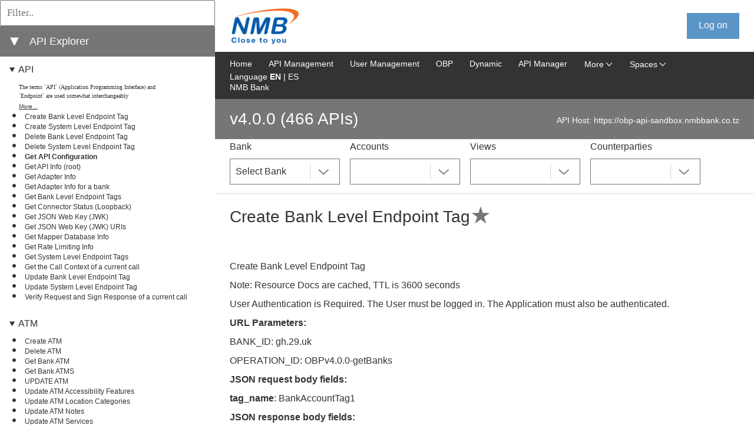

--- FILE ---
content_type: text/html;charset=utf-8
request_url: https://obp-apiexplorer-sandbox.nmbbank.co.tz/?version=OBPv4.0.0&list-all-banks=false&locale=en_GB
body_size: 66205
content:
<!DOCTYPE html>
<html lang="en">
<head>
    <title>API Explorer</title>
    <meta charset="utf-8">
    <meta content="width=device-width, initial-scale=1.0, maximum-scale=1.0, user-scalable=0" name="viewport">
    <link href="/media/css/select2.min.css" rel="stylesheet">
    <link type="text/css" rel="stylesheet" href="/media/css/bootstrap.min.css">
    <link href="/media/css/style.css" id="main_style_sheet" rel="stylesheet">
    <link href="https://static.openbankproject.com/nmb/apiexplorer/css/override.css" id="override_style_sheet" rel="stylesheet" type="text/css">
    <link href="./media/css/screen.css" media="screen and (min-width: 100px)" rel="stylesheet" id="screen_style_sheet">
    <link href="/font-awesome/css/all.min.css" rel="stylesheet">

    
    <script src="/media/js/jquery-3.7.1.min.js"></script>
    <script src="/media/js/bootstrap.bundle.min.js"></script>
    <script type="text/javascript" src="/media/js/notifications.js"></script>

    
    <link href="/media/css/highlight.js.obp.css" rel="stylesheet">
    <script src="/media/js/highlight.min.js"></script>
    <script src="/media/js/scripts.js"></script>
    <script src="/media/js/select2.min.js"></script>
    <script src="/media/js/website.js"></script>

    
    <script src="/media/js/inactivity.js" defer="" type="module"></script>

	
</head>
<body>

<div id="page-wrapper">
    <header class="header">
        <div class="container">
            
            <div onclick="openNav()" id="small-nav-collapse"></div>
            <div id="logo-left" class="logo-box">
                <a href="https://obp-api-sandbox.nmbbank.co.tz?locale=en_GB" aria-label="Home Page" id="left-logo"><img src="https://static.openbankproject.com/nmb/img/nmb-logo.png" alt="left logo image" height="33px"></a>
                <a href="https://obp-api-sandbox.nmbbank.co.tz?locale=en_GB" aria-label="Home Page" id="left-logo-small-screen"><img src="https://static.openbankproject.com/nmb/img/nmb-logo.png" alt="right logo image"></a>
            </div>




            
            <div class="logo-box" id="logo-right">
                <a aria-label="Home Page" href="/"><img src="https://static.openbankproject.com/images/obp_logo_stacked.png" alt="right logo image" height="33px"></a>
            </div>

            <div class="settings-box">
                <div class="sign-box">
                    <div class="logged-out">
                        <a onclick="liftAjax.lift_ajaxHandler('F11313517900224H3I1T=' + encodeURIComponent(this.value), null, null, null)" href="#" class="sign-box__text signed" id="start-login">Log on</a>
                    </div>
                    <div class="logged-in"></div>
                </div>
                <div class="settings-imgs">
                    <div class="logged-in"></div>
                </div>
                <div class="display-login-name-error" hidden=""></div>
            </div>

            <div style="clear: both"></div>
            <hr>


        </div>
    </header>

    


    <div id="content">
        <div>

    <div>

        <div id="left_side">
            <div class="api_list">
                <div style="display: none;" class="api-info-about" name="featured_box">
                    <div class="info-box">
                        <h3 class="info-box__about_selected">Featured APIs</h3>
                    </div>
                </div>

                <div style="display: none;" name="featured_list">
                    <ul>
                        
                    </ul>

                </div>

                <div class="api-info-filter">
                    <input placeholder="Filter.." type="text" oninput="filterEndpoints(this)">
                </div>
                <div class="api-info-about">
                    <div class="info-box">
                        <a onclick="expandAllItems()" id="expand_all_items_link" hidden="">⯈</a>
                        <a onclick="collapseAllItems()" id="collapse_all_items_link">⯆</a>
                    </div>
                    <div class="info-box">
                        <h3 class="info-box__about_selected">API Explorer</h3>
                    </div>
                </div>
                

                <ul>
                    <li style="display: none;" class="api_group_item" name="favourites_group_item">
                        <details class="api_group_item_details" style="cursor:s-resize;" open="">
                            <summary class="api_group_item_details_summary"><a href="./#groupanchor" class="api_group_name" name="favourites_group_name">My Collections</a></summary>
                            <ul>
                                
                            </ul>
                        </details>
                    </li>
                </ul>

                <ul>
                    <li name="api_group_item" class="api_group_item">
                        <details class="api_group_item_details" style="cursor:s-resize;" open="">
                            <summary class="api_group_item_details_summary"><a id="group-API" href="#group-API" class="api_group_name" name="api_group_name">API</a></summary>
                            <ul>
                                <li class="api_glossary_item" name="api_glossary_item">
                                    <div class="api_glossary_item_text" name="api_glossary_item_text">The terms `API` (Application Programming Interface) and `Endpoint` are used somewhat interchangeably</div>
                                    <a href="/glossary?#API&locale=en_GB" id="glossary-API" class="api_glossary_item_link" name="api_glossary_item_link">More...</a>
                                </li>
                                <li name="api_list_item" class="api_list_item">
                                    <a id="index_of_OBPv4_0_0-createBankLevelEndpointTag" style="font-weight: normal;" href="#OBPv4_0_0-createBankLevelEndpointTag" class="api_list_item_link" name="api_list_item_link" onclick="setApiLisItemLinkToClicked(this)">Create Bank Level Endpoint Tag</a>
                                </li><li name="api_list_item" class="api_list_item">
                                    <a id="index_of_OBPv4_0_0-createSystemLevelEndpointTag" style="font-weight: normal;" href="#OBPv4_0_0-createSystemLevelEndpointTag" class="api_list_item_link" name="api_list_item_link" onclick="setApiLisItemLinkToClicked(this)">Create System Level Endpoint Tag</a>
                                </li><li name="api_list_item" class="api_list_item">
                                    <a id="index_of_OBPv4_0_0-deleteBankLevelEndpointTag" style="font-weight: normal;" href="#OBPv4_0_0-deleteBankLevelEndpointTag" class="api_list_item_link" name="api_list_item_link" onclick="setApiLisItemLinkToClicked(this)">Delete Bank Level Endpoint Tag</a>
                                </li><li name="api_list_item" class="api_list_item">
                                    <a id="index_of_OBPv4_0_0-deleteSystemLevelEndpointTag" style="font-weight: normal;" href="#OBPv4_0_0-deleteSystemLevelEndpointTag" class="api_list_item_link" name="api_list_item_link" onclick="setApiLisItemLinkToClicked(this)">Delete System Level Endpoint Tag</a>
                                </li><li name="api_list_item" class="api_list_item">
                                    <a id="index_of_OBPv3_1_0-config" style="font-weight: bold;" href="#OBPv3_1_0-config" class="api_list_item_link" name="api_list_item_link" onclick="setApiLisItemLinkToClicked(this)">Get API Configuration</a>
                                </li><li name="api_list_item" class="api_list_item">
                                    <a id="index_of_OBPv4_0_0-root" style="font-weight: normal;" href="#OBPv4_0_0-root" class="api_list_item_link" name="api_list_item_link" onclick="setApiLisItemLinkToClicked(this)">Get API Info (root)</a>
                                </li><li name="api_list_item" class="api_list_item">
                                    <a id="index_of_OBPv3_1_0-getAdapterInfo" style="font-weight: normal;" href="#OBPv3_1_0-getAdapterInfo" class="api_list_item_link" name="api_list_item_link" onclick="setApiLisItemLinkToClicked(this)">Get Adapter Info</a>
                                </li><li name="api_list_item" class="api_list_item">
                                    <a id="index_of_OBPv3_0_0-getAdapterInfoForBank" style="font-weight: normal;" href="#OBPv3_0_0-getAdapterInfoForBank" class="api_list_item_link" name="api_list_item_link" onclick="setApiLisItemLinkToClicked(this)">Get Adapter Info for a bank</a>
                                </li><li name="api_list_item" class="api_list_item">
                                    <a id="index_of_OBPv4_0_0-getBankLevelEndpointTags" style="font-weight: normal;" href="#OBPv4_0_0-getBankLevelEndpointTags" class="api_list_item_link" name="api_list_item_link" onclick="setApiLisItemLinkToClicked(this)">Get Bank Level Endpoint Tags</a>
                                </li><li name="api_list_item" class="api_list_item">
                                    <a id="index_of_OBPv3_1_0-getObpConnectorLoopback" style="font-weight: normal;" href="#OBPv3_1_0-getObpConnectorLoopback" class="api_list_item_link" name="api_list_item_link" onclick="setApiLisItemLinkToClicked(this)">Get Connector Status (Loopback)</a>
                                </li><li name="api_list_item" class="api_list_item">
                                    <a id="index_of_OBPv3_1_0-getServerJWK" style="font-weight: normal;" href="#OBPv3_1_0-getServerJWK" class="api_list_item_link" name="api_list_item_link" onclick="setApiLisItemLinkToClicked(this)">Get JSON Web Key (JWK)</a>
                                </li><li name="api_list_item" class="api_list_item">
                                    <a id="index_of_OBPv3_1_0-getOAuth2ServerJWKsURIs" style="font-weight: normal;" href="#OBPv3_1_0-getOAuth2ServerJWKsURIs" class="api_list_item_link" name="api_list_item_link" onclick="setApiLisItemLinkToClicked(this)">Get JSON Web Key (JWK) URIs</a>
                                </li><li name="api_list_item" class="api_list_item">
                                    <a id="index_of_OBPv4_0_0-getMapperDatabaseInfo" style="font-weight: normal;" href="#OBPv4_0_0-getMapperDatabaseInfo" class="api_list_item_link" name="api_list_item_link" onclick="setApiLisItemLinkToClicked(this)">Get Mapper Database Info</a>
                                </li><li name="api_list_item" class="api_list_item">
                                    <a id="index_of_OBPv3_1_0-getRateLimitingInfo" style="font-weight: normal;" href="#OBPv3_1_0-getRateLimitingInfo" class="api_list_item_link" name="api_list_item_link" onclick="setApiLisItemLinkToClicked(this)">Get Rate Limiting Info</a>
                                </li><li name="api_list_item" class="api_list_item">
                                    <a id="index_of_OBPv4_0_0-getSystemLevelEndpointTags" style="font-weight: normal;" href="#OBPv4_0_0-getSystemLevelEndpointTags" class="api_list_item_link" name="api_list_item_link" onclick="setApiLisItemLinkToClicked(this)">Get System Level Endpoint Tags</a>
                                </li><li name="api_list_item" class="api_list_item">
                                    <a id="index_of_OBPv4_0_0-getCallContext" style="font-weight: normal;" href="#OBPv4_0_0-getCallContext" class="api_list_item_link" name="api_list_item_link" onclick="setApiLisItemLinkToClicked(this)">Get the Call Context of a current call</a>
                                </li><li name="api_list_item" class="api_list_item">
                                    <a id="index_of_OBPv4_0_0-updateBankLevelEndpointTag" style="font-weight: normal;" href="#OBPv4_0_0-updateBankLevelEndpointTag" class="api_list_item_link" name="api_list_item_link" onclick="setApiLisItemLinkToClicked(this)">Update Bank Level Endpoint Tag</a>
                                </li><li name="api_list_item" class="api_list_item">
                                    <a id="index_of_OBPv4_0_0-updateSystemLevelEndpointTag" style="font-weight: normal;" href="#OBPv4_0_0-updateSystemLevelEndpointTag" class="api_list_item_link" name="api_list_item_link" onclick="setApiLisItemLinkToClicked(this)">Update System Level Endpoint Tag</a>
                                </li><li name="api_list_item" class="api_list_item">
                                    <a id="index_of_OBPv4_0_0-verifyRequestSignResponse" style="font-weight: normal;" href="#OBPv4_0_0-verifyRequestSignResponse" class="api_list_item_link" name="api_list_item_link" onclick="setApiLisItemLinkToClicked(this)">Verify Request and Sign Response of a current call</a>
                                </li>
                            </ul>
                        </details>
                    </li><li name="api_group_item" class="api_group_item">
                        <details class="api_group_item_details" style="cursor:s-resize;" open="">
                            <summary class="api_group_item_details_summary"><a id="group-ATM" href="#group-ATM" class="api_group_name" name="api_group_name">ATM</a></summary>
                            <ul>
                                <li class="api_glossary_item" name="api_glossary_item">
                                    <div class="api_glossary_item_text" name="api_glossary_item_text"></div>
                                    <a href="/glossary?#ATM&locale=en_GB" id="glossary-ATM" class="api_glossary_item_link" name="api_glossary_item_link"></a>
                                </li>
                                <li name="api_list_item" class="api_list_item">
                                    <a id="index_of_OBPv4_0_0-createAtm" style="font-weight: normal;" href="?version=OBPv4.0.0&operation_id=OBPv4_0_0-createAtm&currentTag=ATM&locale=en_GB#OBPv4_0_0-createAtm" class="api_list_item_link" name="api_list_item_link" onclick="setApiLisItemLinkToClicked(this)">Create ATM</a>
                                </li><li name="api_list_item" class="api_list_item">
                                    <a id="index_of_OBPv4_0_0-deleteAtm" style="font-weight: normal;" href="?version=OBPv4.0.0&operation_id=OBPv4_0_0-deleteAtm&currentTag=ATM&locale=en_GB#OBPv4_0_0-deleteAtm" class="api_list_item_link" name="api_list_item_link" onclick="setApiLisItemLinkToClicked(this)">Delete ATM</a>
                                </li><li name="api_list_item" class="api_list_item">
                                    <a id="index_of_OBPv4_0_0-getAtm" style="font-weight: normal;" href="?version=OBPv4.0.0&operation_id=OBPv4_0_0-getAtm&currentTag=ATM&locale=en_GB#OBPv4_0_0-getAtm" class="api_list_item_link" name="api_list_item_link" onclick="setApiLisItemLinkToClicked(this)">Get Bank ATM</a>
                                </li><li name="api_list_item" class="api_list_item">
                                    <a id="index_of_OBPv4_0_0-getAtms" style="font-weight: normal;" href="?version=OBPv4.0.0&operation_id=OBPv4_0_0-getAtms&currentTag=ATM&locale=en_GB#OBPv4_0_0-getAtms" class="api_list_item_link" name="api_list_item_link" onclick="setApiLisItemLinkToClicked(this)">Get Bank ATMS</a>
                                </li><li name="api_list_item" class="api_list_item">
                                    <a id="index_of_OBPv4_0_0-updateAtm" style="font-weight: normal;" href="?version=OBPv4.0.0&operation_id=OBPv4_0_0-updateAtm&currentTag=ATM&locale=en_GB#OBPv4_0_0-updateAtm" class="api_list_item_link" name="api_list_item_link" onclick="setApiLisItemLinkToClicked(this)">UPDATE ATM</a>
                                </li><li name="api_list_item" class="api_list_item">
                                    <a id="index_of_OBPv4_0_0-updateAtmAccessibilityFeatures" style="font-weight: normal;" href="?version=OBPv4.0.0&operation_id=OBPv4_0_0-updateAtmAccessibilityFeatures&currentTag=ATM&locale=en_GB#OBPv4_0_0-updateAtmAccessibilityFeatures" class="api_list_item_link" name="api_list_item_link" onclick="setApiLisItemLinkToClicked(this)">Update ATM Accessibility Features</a>
                                </li><li name="api_list_item" class="api_list_item">
                                    <a id="index_of_OBPv4_0_0-updateAtmLocationCategories" style="font-weight: normal;" href="?version=OBPv4.0.0&operation_id=OBPv4_0_0-updateAtmLocationCategories&currentTag=ATM&locale=en_GB#OBPv4_0_0-updateAtmLocationCategories" class="api_list_item_link" name="api_list_item_link" onclick="setApiLisItemLinkToClicked(this)">Update ATM Location Categories</a>
                                </li><li name="api_list_item" class="api_list_item">
                                    <a id="index_of_OBPv4_0_0-updateAtmNotes" style="font-weight: normal;" href="?version=OBPv4.0.0&operation_id=OBPv4_0_0-updateAtmNotes&currentTag=ATM&locale=en_GB#OBPv4_0_0-updateAtmNotes" class="api_list_item_link" name="api_list_item_link" onclick="setApiLisItemLinkToClicked(this)">Update ATM Notes</a>
                                </li><li name="api_list_item" class="api_list_item">
                                    <a id="index_of_OBPv4_0_0-updateAtmServices" style="font-weight: normal;" href="?version=OBPv4.0.0&operation_id=OBPv4_0_0-updateAtmServices&currentTag=ATM&locale=en_GB#OBPv4_0_0-updateAtmServices" class="api_list_item_link" name="api_list_item_link" onclick="setApiLisItemLinkToClicked(this)">Update ATM Services</a>
                                </li><li name="api_list_item" class="api_list_item">
                                    <a id="index_of_OBPv4_0_0-updateAtmSupportedCurrencies" style="font-weight: normal;" href="?version=OBPv4.0.0&operation_id=OBPv4_0_0-updateAtmSupportedCurrencies&currentTag=ATM&locale=en_GB#OBPv4_0_0-updateAtmSupportedCurrencies" class="api_list_item_link" name="api_list_item_link" onclick="setApiLisItemLinkToClicked(this)">Update ATM Supported Currencies</a>
                                </li><li name="api_list_item" class="api_list_item">
                                    <a id="index_of_OBPv4_0_0-updateAtmSupportedLanguages" style="font-weight: normal;" href="?version=OBPv4.0.0&operation_id=OBPv4_0_0-updateAtmSupportedLanguages&currentTag=ATM&locale=en_GB#OBPv4_0_0-updateAtmSupportedLanguages" class="api_list_item_link" name="api_list_item_link" onclick="setApiLisItemLinkToClicked(this)">Update ATM Supported Languages</a>
                                </li>
                            </ul>
                        </details>
                    </li><li name="api_group_item" class="api_group_item">
                        <details class="api_group_item_details" style="cursor:s-resize;" open="">
                            <summary class="api_group_item_details_summary"><a id="group-Account" href="#group-Account" class="api_group_name" name="api_group_name">Account</a></summary>
                            <ul>
                                <li class="api_glossary_item" name="api_glossary_item">
                                    <div class="api_glossary_item_text" name="api_glossary_item_text">The thing that tokens of value (money) come in and out of.
An account has one or more `owners` which</div>
                                    <a href="/glossary?#Account&locale=en_GB" id="glossary-Account" class="api_glossary_item_link" name="api_glossary_item_link">More...</a>
                                </li>
                                <li name="api_list_item" class="api_list_item">
                                    <a id="index_of_OBPv3_1_0-checkFundsAvailable" style="font-weight: normal;" href="?version=OBPv4.0.0&operation_id=OBPv3_1_0-checkFundsAvailable&currentTag=Account&locale=en_GB#OBPv3_1_0-checkFundsAvailable" class="api_list_item_link" name="api_list_item_link" onclick="setApiLisItemLinkToClicked(this)">Check Available Funds</a>
                                </li><li name="api_list_item" class="api_list_item">
                                    <a id="index_of_OBPv4_0_0-addAccount" style="font-weight: normal;" href="?version=OBPv4.0.0&operation_id=OBPv4_0_0-addAccount&currentTag=Account&locale=en_GB#OBPv4_0_0-addAccount" class="api_list_item_link" name="api_list_item_link" onclick="setApiLisItemLinkToClicked(this)">Create Account (POST)</a>
                                </li><li name="api_list_item" class="api_list_item">
                                    <a id="index_of_OBPv3_1_0-createAccountAttribute" style="font-weight: normal;" href="?version=OBPv4.0.0&operation_id=OBPv3_1_0-createAccountAttribute&currentTag=Account&locale=en_GB#OBPv3_1_0-createAccountAttribute" class="api_list_item_link" name="api_list_item_link" onclick="setApiLisItemLinkToClicked(this)">Create Account Attribute</a>
                                </li><li name="api_list_item" class="api_list_item">
                                    <a id="index_of_OBPv4_0_0-createOrUpdateAccountAttributeDefinition" style="font-weight: normal;" href="?version=OBPv4.0.0&operation_id=OBPv4_0_0-createOrUpdateAccountAttributeDefinition&currentTag=Account&locale=en_GB#OBPv4_0_0-createOrUpdateAccountAttributeDefinition" class="api_list_item_link" name="api_list_item_link" onclick="setApiLisItemLinkToClicked(this)">Create or Update Account Attribute Definition</a>
                                </li><li name="api_list_item" class="api_list_item">
                                    <a id="index_of_OBPv4_0_0-deleteAccountAttributeDefinition" style="font-weight: normal;" href="?version=OBPv4.0.0&operation_id=OBPv4_0_0-deleteAccountAttributeDefinition&currentTag=Account&locale=en_GB#OBPv4_0_0-deleteAccountAttributeDefinition" class="api_list_item_link" name="api_list_item_link" onclick="setApiLisItemLinkToClicked(this)">Delete Account Attribute Definition</a>
                                </li><li name="api_list_item" class="api_list_item">
                                    <a id="index_of_OBPv4_0_0-deleteAccountCascade" style="font-weight: normal;" href="?version=OBPv4.0.0&operation_id=OBPv4_0_0-deleteAccountCascade&currentTag=Account&locale=en_GB#OBPv4_0_0-deleteAccountCascade" class="api_list_item_link" name="api_list_item_link" onclick="setApiLisItemLinkToClicked(this)">Delete Account Cascade</a>
                                </li><li name="api_list_item" class="api_list_item">
                                    <a id="index_of_OBPv4_0_0-getAccountAttributeDefinition" style="font-weight: normal;" href="?version=OBPv4.0.0&operation_id=OBPv4_0_0-getAccountAttributeDefinition&currentTag=Account&locale=en_GB#OBPv4_0_0-getAccountAttributeDefinition" class="api_list_item_link" name="api_list_item_link" onclick="setApiLisItemLinkToClicked(this)">Get Account Attribute Definition</a>
                                </li><li name="api_list_item" class="api_list_item">
                                    <a id="index_of_OBPv4_0_0-getBankAccountBalancesForCurrentUser" style="font-weight: normal;" href="?version=OBPv4.0.0&operation_id=OBPv4_0_0-getBankAccountBalancesForCurrentUser&currentTag=Account&locale=en_GB#OBPv4_0_0-getBankAccountBalancesForCurrentUser" class="api_list_item_link" name="api_list_item_link" onclick="setApiLisItemLinkToClicked(this)">Get Account Balances</a>
                                </li><li name="api_list_item" class="api_list_item">
                                    <a id="index_of_OBPv4_0_0-getAccountByAccountRouting" style="font-weight: normal;" href="?version=OBPv4.0.0&operation_id=OBPv4_0_0-getAccountByAccountRouting&currentTag=Account&locale=en_GB#OBPv4_0_0-getAccountByAccountRouting" class="api_list_item_link" name="api_list_item_link" onclick="setApiLisItemLinkToClicked(this)">Get Account by Account Routing</a>
                                </li><li name="api_list_item" class="api_list_item">
                                    <a id="index_of_OBPv4_0_0-getCoreAccountById" style="font-weight: normal;" href="?version=OBPv4.0.0&operation_id=OBPv4_0_0-getCoreAccountById&currentTag=Account&locale=en_GB#OBPv4_0_0-getCoreAccountById" class="api_list_item_link" name="api_list_item_link" onclick="setApiLisItemLinkToClicked(this)">Get Account by Id (Core)</a>
                                </li><li name="api_list_item" class="api_list_item">
                                    <a id="index_of_OBPv4_0_0-getPrivateAccountByIdFull" style="font-weight: normal;" href="?version=OBPv4.0.0&operation_id=OBPv4_0_0-getPrivateAccountByIdFull&currentTag=Account&locale=en_GB#OBPv4_0_0-getPrivateAccountByIdFull" class="api_list_item_link" name="api_list_item_link" onclick="setApiLisItemLinkToClicked(this)">Get Account by Id (Full)</a>
                                </li><li name="api_list_item" class="api_list_item">
                                    <a id="index_of_OBPv4_0_0-getBankAccountsBalancesForCurrentUser" style="font-weight: normal;" href="?version=OBPv4.0.0&operation_id=OBPv4_0_0-getBankAccountsBalancesForCurrentUser&currentTag=Account&locale=en_GB#OBPv4_0_0-getBankAccountsBalancesForCurrentUser" class="api_list_item_link" name="api_list_item_link" onclick="setApiLisItemLinkToClicked(this)">Get Accounts Balances</a>
                                </li><li name="api_list_item" class="api_list_item">
                                    <a id="index_of_OBPv3_0_0-getAccountsHeld" style="font-weight: normal;" href="?version=OBPv4.0.0&operation_id=OBPv3_0_0-getAccountsHeld&currentTag=Account&locale=en_GB#OBPv3_0_0-getAccountsHeld" class="api_list_item_link" name="api_list_item_link" onclick="setApiLisItemLinkToClicked(this)">Get Accounts Held</a>
                                </li><li name="api_list_item" class="api_list_item">
                                    <a id="index_of_OBPv4_0_0-getAccountsMinimalByCustomerId" style="font-weight: normal;" href="?version=OBPv4.0.0&operation_id=OBPv4_0_0-getAccountsMinimalByCustomerId&currentTag=Account&locale=en_GB#OBPv4_0_0-getAccountsMinimalByCustomerId" class="api_list_item_link" name="api_list_item_link" onclick="setApiLisItemLinkToClicked(this)">Get Accounts Minimal for a Customer</a>
                                </li><li name="api_list_item" class="api_list_item">
                                    <a id="index_of_OBPv4_0_0-getPrivateAccountsAtOneBank" style="font-weight: normal;" href="?version=OBPv4.0.0&operation_id=OBPv4_0_0-getPrivateAccountsAtOneBank&currentTag=Account&locale=en_GB#OBPv4_0_0-getPrivateAccountsAtOneBank" class="api_list_item_link" name="api_list_item_link" onclick="setApiLisItemLinkToClicked(this)">Get Accounts at Bank</a>
                                </li><li name="api_list_item" class="api_list_item">
                                    <a id="index_of_OBPv3_0_0-getPrivateAccountIdsbyBankId" style="font-weight: normal;" href="?version=OBPv4.0.0&operation_id=OBPv3_0_0-getPrivateAccountIdsbyBankId&currentTag=Account&locale=en_GB#OBPv3_0_0-getPrivateAccountIdsbyBankId" class="api_list_item_link" name="api_list_item_link" onclick="setApiLisItemLinkToClicked(this)">Get Accounts at Bank (IDs only)</a>
                                </li><li name="api_list_item" class="api_list_item">
                                    <a id="index_of_OBPv3_0_0-privateAccountsAtOneBank" style="font-weight: normal;" href="?version=OBPv4.0.0&operation_id=OBPv3_0_0-privateAccountsAtOneBank&currentTag=Account&locale=en_GB#OBPv3_0_0-privateAccountsAtOneBank" class="api_list_item_link" name="api_list_item_link" onclick="setApiLisItemLinkToClicked(this)">Get Accounts at Bank (Minimal)</a>
                                </li><li name="api_list_item" class="api_list_item">
                                    <a id="index_of_OBPv3_0_0-corePrivateAccountsAllBanks" style="font-weight: normal;" href="?version=OBPv4.0.0&operation_id=OBPv3_0_0-corePrivateAccountsAllBanks&currentTag=Account&locale=en_GB#OBPv3_0_0-corePrivateAccountsAllBanks" class="api_list_item_link" name="api_list_item_link" onclick="setApiLisItemLinkToClicked(this)">Get Accounts at all Banks (private)</a>
                                </li><li name="api_list_item" class="api_list_item">
                                    <a id="index_of_OBPv4_0_0-getAccountsByAccountRoutingRegex" style="font-weight: normal;" href="?version=OBPv4.0.0&operation_id=OBPv4_0_0-getAccountsByAccountRoutingRegex&currentTag=Account&locale=en_GB#OBPv4_0_0-getAccountsByAccountRoutingRegex" class="api_list_item_link" name="api_list_item_link" onclick="setApiLisItemLinkToClicked(this)">Get Accounts by Account Routing Regex</a>
                                </li><li name="api_list_item" class="api_list_item">
                                    <a id="index_of_OBPv3_1_0-getCheckbookOrders" style="font-weight: normal;" href="?version=OBPv4.0.0&operation_id=OBPv3_1_0-getCheckbookOrders&currentTag=Account&locale=en_GB#OBPv3_1_0-getCheckbookOrders" class="api_list_item_link" name="api_list_item_link" onclick="setApiLisItemLinkToClicked(this)">Get Checkbook orders</a>
                                </li><li name="api_list_item" class="api_list_item">
                                    <a id="index_of_OBPv4_0_0-getFastFirehoseAccountsAtOneBank" style="font-weight: normal;" href="?version=OBPv4.0.0&operation_id=OBPv4_0_0-getFastFirehoseAccountsAtOneBank&currentTag=Account&locale=en_GB#OBPv4_0_0-getFastFirehoseAccountsAtOneBank" class="api_list_item_link" name="api_list_item_link" onclick="setApiLisItemLinkToClicked(this)">Get Fast Firehose Accounts at Bank</a>
                                </li><li name="api_list_item" class="api_list_item">
                                    <a id="index_of_OBPv4_0_0-getFirehoseAccountsAtOneBank" style="font-weight: normal;" href="?version=OBPv4.0.0&operation_id=OBPv4_0_0-getFirehoseAccountsAtOneBank&currentTag=Account&locale=en_GB#OBPv4_0_0-getFirehoseAccountsAtOneBank" class="api_list_item_link" name="api_list_item_link" onclick="setApiLisItemLinkToClicked(this)">Get Firehose Accounts at Bank</a>
                                </li><li name="api_list_item" class="api_list_item">
                                    <a id="index_of_OBPv3_1_0-updateAccount" style="font-weight: normal;" href="?version=OBPv4.0.0&operation_id=OBPv3_1_0-updateAccount&currentTag=Account&locale=en_GB#OBPv3_1_0-updateAccount" class="api_list_item_link" name="api_list_item_link" onclick="setApiLisItemLinkToClicked(this)">Update Account</a>
                                </li><li name="api_list_item" class="api_list_item">
                                    <a id="index_of_OBPv3_1_0-updateAccountAttribute" style="font-weight: normal;" href="?version=OBPv4.0.0&operation_id=OBPv3_1_0-updateAccountAttribute&currentTag=Account&locale=en_GB#OBPv3_1_0-updateAccountAttribute" class="api_list_item_link" name="api_list_item_link" onclick="setApiLisItemLinkToClicked(this)">Update Account Attribute</a>
                                </li><li name="api_list_item" class="api_list_item">
                                    <a id="index_of_OBPv4_0_0-updateAccountLabel" style="font-weight: normal;" href="?version=OBPv4.0.0&operation_id=OBPv4_0_0-updateAccountLabel&currentTag=Account&locale=en_GB#OBPv4_0_0-updateAccountLabel" class="api_list_item_link" name="api_list_item_link" onclick="setApiLisItemLinkToClicked(this)">Update Account Label</a>
                                </li><li name="api_list_item" class="api_list_item">
                                    <a id="index_of_OBPv4_0_0-ibanChecker" style="font-weight: normal;" href="?version=OBPv4.0.0&operation_id=OBPv4_0_0-ibanChecker&currentTag=Account&locale=en_GB#OBPv4_0_0-ibanChecker" class="api_list_item_link" name="api_list_item_link" onclick="setApiLisItemLinkToClicked(this)">Validate and check IBAN</a>
                                </li>
                            </ul>
                        </details>
                    </li><li name="api_group_item" class="api_group_item">
                        <details class="api_group_item_details" style="cursor:s-resize;" open="">
                            <summary class="api_group_item_details_summary"><a id="group-Account-Access" href="#group-Account-Access" class="api_group_name" name="api_group_name">Account Access</a></summary>
                            <ul>
                                <li class="api_glossary_item" name="api_glossary_item">
                                    <div class="api_glossary_item_text" name="api_glossary_item_text">Account Access governs access to Bank Accounts by end Users. It is an intersecting entity between t</div>
                                    <a href="/glossary?#Account-Access&locale=en_GB" id="glossary-Account-Access" class="api_glossary_item_link" name="api_glossary_item_link">More...</a>
                                </li>
                                <li name="api_list_item" class="api_list_item">
                                    <a id="index_of_OBPv4_0_0-createUserWithAccountAccess" style="font-weight: normal;" href="?version=OBPv4.0.0&operation_id=OBPv4_0_0-createUserWithAccountAccess&currentTag=Account-Access&locale=en_GB#OBPv4_0_0-createUserWithAccountAccess" class="api_list_item_link" name="api_list_item_link" onclick="setApiLisItemLinkToClicked(this)">Create (DAuth) User with Account Access</a>
                                </li><li name="api_list_item" class="api_list_item">
                                    <a id="index_of_OBPv4_0_0-grantUserAccessToView" style="font-weight: normal;" href="?version=OBPv4.0.0&operation_id=OBPv4_0_0-grantUserAccessToView&currentTag=Account-Access&locale=en_GB#OBPv4_0_0-grantUserAccessToView" class="api_list_item_link" name="api_list_item_link" onclick="setApiLisItemLinkToClicked(this)">Grant User access to View</a>
                                </li><li name="api_list_item" class="api_list_item">
                                    <a id="index_of_OBPv4_0_0-revokeUserAccessToView" style="font-weight: normal;" href="?version=OBPv4.0.0&operation_id=OBPv4_0_0-revokeUserAccessToView&currentTag=Account-Access&locale=en_GB#OBPv4_0_0-revokeUserAccessToView" class="api_list_item_link" name="api_list_item_link" onclick="setApiLisItemLinkToClicked(this)">Revoke User access to View</a>
                                </li><li name="api_list_item" class="api_list_item">
                                    <a id="index_of_OBPv4_0_0-revokeGrantUserAccessToViews" style="font-weight: normal;" href="?version=OBPv4.0.0&operation_id=OBPv4_0_0-revokeGrantUserAccessToViews&currentTag=Account-Access&locale=en_GB#OBPv4_0_0-revokeGrantUserAccessToViews" class="api_list_item_link" name="api_list_item_link" onclick="setApiLisItemLinkToClicked(this)">Revoke/Grant User access to View</a>
                                </li>
                            </ul>
                        </details>
                    </li><li name="api_group_item" class="api_group_item">
                        <details class="api_group_item_details" style="cursor:s-resize;" open="">
                            <summary class="api_group_item_details_summary"><a id="group-Account-Application" href="#group-Account-Application" class="api_group_name" name="api_group_name">Account Application</a></summary>
                            <ul>
                                <li class="api_glossary_item" name="api_glossary_item">
                                    <div class="api_glossary_item_text" name="api_glossary_item_text"></div>
                                    <a href="/glossary?#Account-Application&locale=en_GB" id="glossary-Account-Application" class="api_glossary_item_link" name="api_glossary_item_link"></a>
                                </li>
                                <li name="api_list_item" class="api_list_item">
                                    <a id="index_of_OBPv3_1_0-createAccountApplication" style="font-weight: normal;" href="?version=OBPv4.0.0&operation_id=OBPv3_1_0-createAccountApplication&currentTag=Account-Application&locale=en_GB#OBPv3_1_0-createAccountApplication" class="api_list_item_link" name="api_list_item_link" onclick="setApiLisItemLinkToClicked(this)">Create Account Application</a>
                                </li><li name="api_list_item" class="api_list_item">
                                    <a id="index_of_OBPv3_1_0-getAccountApplication" style="font-weight: normal;" href="?version=OBPv4.0.0&operation_id=OBPv3_1_0-getAccountApplication&currentTag=Account-Application&locale=en_GB#OBPv3_1_0-getAccountApplication" class="api_list_item_link" name="api_list_item_link" onclick="setApiLisItemLinkToClicked(this)">Get Account Application by Id</a>
                                </li><li name="api_list_item" class="api_list_item">
                                    <a id="index_of_OBPv3_1_0-getAccountApplications" style="font-weight: normal;" href="?version=OBPv4.0.0&operation_id=OBPv3_1_0-getAccountApplications&currentTag=Account-Application&locale=en_GB#OBPv3_1_0-getAccountApplications" class="api_list_item_link" name="api_list_item_link" onclick="setApiLisItemLinkToClicked(this)">Get Account Applications</a>
                                </li><li name="api_list_item" class="api_list_item">
                                    <a id="index_of_OBPv3_1_0-updateAccountApplicationStatus" style="font-weight: normal;" href="?version=OBPv4.0.0&operation_id=OBPv3_1_0-updateAccountApplicationStatus&currentTag=Account-Application&locale=en_GB#OBPv3_1_0-updateAccountApplicationStatus" class="api_list_item_link" name="api_list_item_link" onclick="setApiLisItemLinkToClicked(this)">Update Account Application Status</a>
                                </li>
                            </ul>
                        </details>
                    </li><li name="api_group_item" class="api_group_item">
                        <details class="api_group_item_details" style="cursor:s-resize;" open="">
                            <summary class="api_group_item_details_summary"><a id="group-Account-Metadata" href="#group-Account-Metadata" class="api_group_name" name="api_group_name">Account Metadata</a></summary>
                            <ul>
                                <li class="api_glossary_item" name="api_glossary_item">
                                    <div class="api_glossary_item_text" name="api_glossary_item_text"></div>
                                    <a href="/glossary?#Account-Metadata&locale=en_GB" id="glossary-Account-Metadata" class="api_glossary_item_link" name="api_glossary_item_link"></a>
                                </li>
                                <li name="api_list_item" class="api_list_item">
                                    <a id="index_of_OBPv4_0_0-addTagForViewOnAccount" style="font-weight: normal;" href="?version=OBPv4.0.0&operation_id=OBPv4_0_0-addTagForViewOnAccount&currentTag=Account-Metadata&locale=en_GB#OBPv4_0_0-addTagForViewOnAccount" class="api_list_item_link" name="api_list_item_link" onclick="setApiLisItemLinkToClicked(this)">Create a tag on account</a>
                                </li><li name="api_list_item" class="api_list_item">
                                    <a id="index_of_OBPv4_0_0-deleteTagForViewOnAccount" style="font-weight: normal;" href="?version=OBPv4.0.0&operation_id=OBPv4_0_0-deleteTagForViewOnAccount&currentTag=Account-Metadata&locale=en_GB#OBPv4_0_0-deleteTagForViewOnAccount" class="api_list_item_link" name="api_list_item_link" onclick="setApiLisItemLinkToClicked(this)">Delete a tag on account</a>
                                </li><li name="api_list_item" class="api_list_item">
                                    <a id="index_of_OBPv4_0_0-getTagsForViewOnAccount" style="font-weight: normal;" href="?version=OBPv4.0.0&operation_id=OBPv4_0_0-getTagsForViewOnAccount&currentTag=Account-Metadata&locale=en_GB#OBPv4_0_0-getTagsForViewOnAccount" class="api_list_item_link" name="api_list_item_link" onclick="setApiLisItemLinkToClicked(this)">Get tags on account</a>
                                </li>
                            </ul>
                        </details>
                    </li><li name="api_group_item" class="api_group_item">
                        <details class="api_group_item_details" style="cursor:s-resize;" open="">
                            <summary class="api_group_item_details_summary"><a id="group-Account-Public" href="#group-Account-Public" class="api_group_name" name="api_group_name">Account Public</a></summary>
                            <ul>
                                <li class="api_glossary_item" name="api_glossary_item">
                                    <div class="api_glossary_item_text" name="api_glossary_item_text"></div>
                                    <a href="/glossary?#Account-Public&locale=en_GB" id="glossary-Account-Public" class="api_glossary_item_link" name="api_glossary_item_link"></a>
                                </li>
                                <li name="api_list_item" class="api_list_item">
                                    <a id="index_of_OBPv3_0_0-getPublicAccountById" style="font-weight: normal;" href="?version=OBPv4.0.0&operation_id=OBPv3_0_0-getPublicAccountById&currentTag=Account-Public&locale=en_GB#OBPv3_0_0-getPublicAccountById" class="api_list_item_link" name="api_list_item_link" onclick="setApiLisItemLinkToClicked(this)">Get Public Account by Id</a>
                                </li><li name="api_list_item" class="api_list_item">
                                    <a id="index_of_OBPv2_0_0-publicAccountsAtOneBank" style="font-weight: normal;" href="?version=OBPv4.0.0&operation_id=OBPv2_0_0-publicAccountsAtOneBank&currentTag=Account-Public&locale=en_GB#OBPv2_0_0-publicAccountsAtOneBank" class="api_list_item_link" name="api_list_item_link" onclick="setApiLisItemLinkToClicked(this)">Get Public Accounts at Bank</a>
                                </li><li name="api_list_item" class="api_list_item">
                                    <a id="index_of_OBPv2_0_0-publicAccountsAllBanks" style="font-weight: normal;" href="?version=OBPv4.0.0&operation_id=OBPv2_0_0-publicAccountsAllBanks&currentTag=Account-Public&locale=en_GB#OBPv2_0_0-publicAccountsAllBanks" class="api_list_item_link" name="api_list_item_link" onclick="setApiLisItemLinkToClicked(this)">Get Public Accounts at all Banks</a>
                                </li>
                            </ul>
                        </details>
                    </li><li name="api_group_item" class="api_group_item">
                        <details class="api_group_item_details" style="cursor:s-resize;" open="">
                            <summary class="api_group_item_details_summary"><a id="group-Api-Collection" href="#group-Api-Collection" class="api_group_name" name="api_group_name">Api Collection</a></summary>
                            <ul>
                                <li class="api_glossary_item" name="api_glossary_item">
                                    <div class="api_glossary_item_text" name="api_glossary_item_text"></div>
                                    <a href="/glossary?#Api-Collection&locale=en_GB" id="glossary-Api-Collection" class="api_glossary_item_link" name="api_glossary_item_link"></a>
                                </li>
                                <li name="api_list_item" class="api_list_item">
                                    <a id="index_of_OBPv4_0_0-createMyApiCollection" style="font-weight: normal;" href="?version=OBPv4.0.0&operation_id=OBPv4_0_0-createMyApiCollection&currentTag=Api-Collection&locale=en_GB#OBPv4_0_0-createMyApiCollection" class="api_list_item_link" name="api_list_item_link" onclick="setApiLisItemLinkToClicked(this)">Create My Api Collection</a>
                                </li><li name="api_list_item" class="api_list_item">
                                    <a id="index_of_OBPv4_0_0-createMyApiCollectionEndpoint" style="font-weight: normal;" href="?version=OBPv4.0.0&operation_id=OBPv4_0_0-createMyApiCollectionEndpoint&currentTag=Api-Collection&locale=en_GB#OBPv4_0_0-createMyApiCollectionEndpoint" class="api_list_item_link" name="api_list_item_link" onclick="setApiLisItemLinkToClicked(this)">Create My Api Collection Endpoint</a>
                                </li><li name="api_list_item" class="api_list_item">
                                    <a id="index_of_OBPv4_0_0-createMyApiCollectionEndpointById" style="font-weight: normal;" href="?version=OBPv4.0.0&operation_id=OBPv4_0_0-createMyApiCollectionEndpointById&currentTag=Api-Collection&locale=en_GB#OBPv4_0_0-createMyApiCollectionEndpointById" class="api_list_item_link" name="api_list_item_link" onclick="setApiLisItemLinkToClicked(this)">Create My Api Collection Endpoint By Id</a>
                                </li><li name="api_list_item" class="api_list_item">
                                    <a id="index_of_OBPv4_0_0-deleteMyApiCollection" style="font-weight: normal;" href="?version=OBPv4.0.0&operation_id=OBPv4_0_0-deleteMyApiCollection&currentTag=Api-Collection&locale=en_GB#OBPv4_0_0-deleteMyApiCollection" class="api_list_item_link" name="api_list_item_link" onclick="setApiLisItemLinkToClicked(this)">Delete My Api Collection</a>
                                </li><li name="api_list_item" class="api_list_item">
                                    <a id="index_of_OBPv4_0_0-deleteMyApiCollectionEndpoint" style="font-weight: normal;" href="?version=OBPv4.0.0&operation_id=OBPv4_0_0-deleteMyApiCollectionEndpoint&currentTag=Api-Collection&locale=en_GB#OBPv4_0_0-deleteMyApiCollectionEndpoint" class="api_list_item_link" name="api_list_item_link" onclick="setApiLisItemLinkToClicked(this)">Delete My Api Collection Endpoint</a>
                                </li><li name="api_list_item" class="api_list_item">
                                    <a id="index_of_OBPv4_0_0-deleteMyApiCollectionEndpointByOperationId" style="font-weight: normal;" href="?version=OBPv4.0.0&operation_id=OBPv4_0_0-deleteMyApiCollectionEndpointByOperationId&currentTag=Api-Collection&locale=en_GB#OBPv4_0_0-deleteMyApiCollectionEndpointByOperationId" class="api_list_item_link" name="api_list_item_link" onclick="setApiLisItemLinkToClicked(this)">Delete My Api Collection Endpoint By Id</a>
                                </li><li name="api_list_item" class="api_list_item">
                                    <a id="index_of_OBPv4_0_0-deleteMyApiCollectionEndpointById" style="font-weight: normal;" href="?version=OBPv4.0.0&operation_id=OBPv4_0_0-deleteMyApiCollectionEndpointById&currentTag=Api-Collection&locale=en_GB#OBPv4_0_0-deleteMyApiCollectionEndpointById" class="api_list_item_link" name="api_list_item_link" onclick="setApiLisItemLinkToClicked(this)">Delete My Api Collection Endpoint By Id</a>
                                </li><li name="api_list_item" class="api_list_item">
                                    <a id="index_of_OBPv4_0_0-getApiCollectionEndpoints" style="font-weight: normal;" href="?version=OBPv4.0.0&operation_id=OBPv4_0_0-getApiCollectionEndpoints&currentTag=Api-Collection&locale=en_GB#OBPv4_0_0-getApiCollectionEndpoints" class="api_list_item_link" name="api_list_item_link" onclick="setApiLisItemLinkToClicked(this)">Get Api Collection Endpoints</a>
                                </li><li name="api_list_item" class="api_list_item">
                                    <a id="index_of_OBPv4_0_0-getApiCollectionsForUser" style="font-weight: normal;" href="?version=OBPv4.0.0&operation_id=OBPv4_0_0-getApiCollectionsForUser&currentTag=Api-Collection&locale=en_GB#OBPv4_0_0-getApiCollectionsForUser" class="api_list_item_link" name="api_list_item_link" onclick="setApiLisItemLinkToClicked(this)">Get Api Collections for User</a>
                                </li><li name="api_list_item" class="api_list_item">
                                    <a id="index_of_OBPv4_0_0-getFeaturedApiCollections" style="font-weight: normal;" href="?version=OBPv4.0.0&operation_id=OBPv4_0_0-getFeaturedApiCollections&currentTag=Api-Collection&locale=en_GB#OBPv4_0_0-getFeaturedApiCollections" class="api_list_item_link" name="api_list_item_link" onclick="setApiLisItemLinkToClicked(this)">Get Featured Api Collections</a>
                                </li><li name="api_list_item" class="api_list_item">
                                    <a id="index_of_OBPv4_0_0-getMyApiCollectionById" style="font-weight: normal;" href="?version=OBPv4.0.0&operation_id=OBPv4_0_0-getMyApiCollectionById&currentTag=Api-Collection&locale=en_GB#OBPv4_0_0-getMyApiCollectionById" class="api_list_item_link" name="api_list_item_link" onclick="setApiLisItemLinkToClicked(this)">Get My Api Collection By Id</a>
                                </li><li name="api_list_item" class="api_list_item">
                                    <a id="index_of_OBPv4_0_0-getMyApiCollectionByName" style="font-weight: normal;" href="?version=OBPv4.0.0&operation_id=OBPv4_0_0-getMyApiCollectionByName&currentTag=Api-Collection&locale=en_GB#OBPv4_0_0-getMyApiCollectionByName" class="api_list_item_link" name="api_list_item_link" onclick="setApiLisItemLinkToClicked(this)">Get My Api Collection By Name</a>
                                </li><li name="api_list_item" class="api_list_item">
                                    <a id="index_of_OBPv4_0_0-getMyApiCollectionEndpoint" style="font-weight: normal;" href="?version=OBPv4.0.0&operation_id=OBPv4_0_0-getMyApiCollectionEndpoint&currentTag=Api-Collection&locale=en_GB#OBPv4_0_0-getMyApiCollectionEndpoint" class="api_list_item_link" name="api_list_item_link" onclick="setApiLisItemLinkToClicked(this)">Get My Api Collection Endpoint</a>
                                </li><li name="api_list_item" class="api_list_item">
                                    <a id="index_of_OBPv4_0_0-getMyApiCollectionEndpoints" style="font-weight: normal;" href="?version=OBPv4.0.0&operation_id=OBPv4_0_0-getMyApiCollectionEndpoints&currentTag=Api-Collection&locale=en_GB#OBPv4_0_0-getMyApiCollectionEndpoints" class="api_list_item_link" name="api_list_item_link" onclick="setApiLisItemLinkToClicked(this)">Get My Api Collection Endpoints</a>
                                </li><li name="api_list_item" class="api_list_item">
                                    <a id="index_of_OBPv4_0_0-getMyApiCollectionEndpointsById" style="font-weight: normal;" href="?version=OBPv4.0.0&operation_id=OBPv4_0_0-getMyApiCollectionEndpointsById&currentTag=Api-Collection&locale=en_GB#OBPv4_0_0-getMyApiCollectionEndpointsById" class="api_list_item_link" name="api_list_item_link" onclick="setApiLisItemLinkToClicked(this)">Get My Api Collection Endpoints By Id</a>
                                </li><li name="api_list_item" class="api_list_item">
                                    <a id="index_of_OBPv4_0_0-getMyApiCollections" style="font-weight: normal;" href="?version=OBPv4.0.0&operation_id=OBPv4_0_0-getMyApiCollections&currentTag=Api-Collection&locale=en_GB#OBPv4_0_0-getMyApiCollections" class="api_list_item_link" name="api_list_item_link" onclick="setApiLisItemLinkToClicked(this)">Get My Api Collections</a>
                                </li><li name="api_list_item" class="api_list_item">
                                    <a id="index_of_OBPv4_0_0-getSharableApiCollectionById" style="font-weight: normal;" href="?version=OBPv4.0.0&operation_id=OBPv4_0_0-getSharableApiCollectionById&currentTag=Api-Collection&locale=en_GB#OBPv4_0_0-getSharableApiCollectionById" class="api_list_item_link" name="api_list_item_link" onclick="setApiLisItemLinkToClicked(this)">Get Sharable Api Collection By Id</a>
                                </li>
                            </ul>
                        </details>
                    </li><li name="api_group_item" class="api_group_item">
                        <details class="api_group_item_details" style="cursor:s-resize;" open="">
                            <summary class="api_group_item_details_summary"><a id="group-Authentication-Type-Validation" href="#group-Authentication-Type-Validation" class="api_group_name" name="api_group_name">Authentication Type Validation</a></summary>
                            <ul>
                                <li class="api_glossary_item" name="api_glossary_item">
                                    <div class="api_glossary_item_text" name="api_glossary_item_text"></div>
                                    <a href="/glossary?#Authentication-Type-Validation&locale=en_GB" id="glossary-Authentication-Type-Validation" class="api_glossary_item_link" name="api_glossary_item_link"></a>
                                </li>
                                <li name="api_list_item" class="api_list_item">
                                    <a id="index_of_OBPv4_0_0-createAuthenticationTypeValidation" style="font-weight: normal;" href="?version=OBPv4.0.0&operation_id=OBPv4_0_0-createAuthenticationTypeValidation&currentTag=Authentication-Type-Validation&locale=en_GB#OBPv4_0_0-createAuthenticationTypeValidation" class="api_list_item_link" name="api_list_item_link" onclick="setApiLisItemLinkToClicked(this)">Create an Authentication Type Validation</a>
                                </li><li name="api_list_item" class="api_list_item">
                                    <a id="index_of_OBPv4_0_0-deleteAuthenticationTypeValidation" style="font-weight: normal;" href="?version=OBPv4.0.0&operation_id=OBPv4_0_0-deleteAuthenticationTypeValidation&currentTag=Authentication-Type-Validation&locale=en_GB#OBPv4_0_0-deleteAuthenticationTypeValidation" class="api_list_item_link" name="api_list_item_link" onclick="setApiLisItemLinkToClicked(this)">Delete an Authentication Type Validation</a>
                                </li><li name="api_list_item" class="api_list_item">
                                    <a id="index_of_OBPv4_0_0-getAllAuthenticationTypeValidations" style="font-weight: normal;" href="?version=OBPv4.0.0&operation_id=OBPv4_0_0-getAllAuthenticationTypeValidations&currentTag=Authentication-Type-Validation&locale=en_GB#OBPv4_0_0-getAllAuthenticationTypeValidations" class="api_list_item_link" name="api_list_item_link" onclick="setApiLisItemLinkToClicked(this)">Get all Authentication Type Validations</a>
                                </li><li name="api_list_item" class="api_list_item">
                                    <a id="index_of_OBPv4_0_0-getAllAuthenticationTypeValidationsPublic" style="font-weight: normal;" href="?version=OBPv4.0.0&operation_id=OBPv4_0_0-getAllAuthenticationTypeValidationsPublic&currentTag=Authentication-Type-Validation&locale=en_GB#OBPv4_0_0-getAllAuthenticationTypeValidationsPublic" class="api_list_item_link" name="api_list_item_link" onclick="setApiLisItemLinkToClicked(this)">Get all Authentication Type Validations - public</a>
                                </li><li name="api_list_item" class="api_list_item">
                                    <a id="index_of_OBPv4_0_0-getAuthenticationTypeValidation" style="font-weight: normal;" href="?version=OBPv4.0.0&operation_id=OBPv4_0_0-getAuthenticationTypeValidation&currentTag=Authentication-Type-Validation&locale=en_GB#OBPv4_0_0-getAuthenticationTypeValidation" class="api_list_item_link" name="api_list_item_link" onclick="setApiLisItemLinkToClicked(this)">Get an Authentication Type Validation</a>
                                </li><li name="api_list_item" class="api_list_item">
                                    <a id="index_of_OBPv4_0_0-updateAuthenticationTypeValidation" style="font-weight: normal;" href="?version=OBPv4.0.0&operation_id=OBPv4_0_0-updateAuthenticationTypeValidation&currentTag=Authentication-Type-Validation&locale=en_GB#OBPv4_0_0-updateAuthenticationTypeValidation" class="api_list_item_link" name="api_list_item_link" onclick="setApiLisItemLinkToClicked(this)">Update an Authentication Type Validation</a>
                                </li>
                            </ul>
                        </details>
                    </li><li name="api_group_item" class="api_group_item">
                        <details class="api_group_item_details" style="cursor:s-resize;" open="">
                            <summary class="api_group_item_details_summary"><a id="group-Bank" href="#group-Bank" class="api_group_name" name="api_group_name">Bank</a></summary>
                            <ul>
                                <li class="api_glossary_item" name="api_glossary_item">
                                    <div class="api_glossary_item_text" name="api_glossary_item_text">A Bank (aka Space) represents a financial institution, brand or organizational unit under which res</div>
                                    <a href="/glossary?#Bank&locale=en_GB" id="glossary-Bank" class="api_glossary_item_link" name="api_glossary_item_link">More...</a>
                                </li>
                                <li name="api_list_item" class="api_list_item">
                                    <a id="index_of_OBPv4_0_0-createBank" style="font-weight: normal;" href="?version=OBPv4.0.0&operation_id=OBPv4_0_0-createBank&currentTag=Bank&locale=en_GB#OBPv4_0_0-createBank" class="api_list_item_link" name="api_list_item_link" onclick="setApiLisItemLinkToClicked(this)">Create Bank</a>
                                </li><li name="api_list_item" class="api_list_item">
                                    <a id="index_of_OBPv4_0_0-createBankAttribute" style="font-weight: normal;" href="?version=OBPv4.0.0&operation_id=OBPv4_0_0-createBankAttribute&currentTag=Bank&locale=en_GB#OBPv4_0_0-createBankAttribute" class="api_list_item_link" name="api_list_item_link" onclick="setApiLisItemLinkToClicked(this)">Create Bank Attribute</a>
                                </li><li name="api_list_item" class="api_list_item">
                                    <a id="index_of_OBPv4_0_0-createSettlementAccount" style="font-weight: normal;" href="?version=OBPv4.0.0&operation_id=OBPv4_0_0-createSettlementAccount&currentTag=Bank&locale=en_GB#OBPv4_0_0-createSettlementAccount" class="api_list_item_link" name="api_list_item_link" onclick="setApiLisItemLinkToClicked(this)">Create Settlement Account</a>
                                </li><li name="api_list_item" class="api_list_item">
                                    <a id="index_of_OBPv2_1_0-createTransactionType" style="font-weight: normal;" href="?version=OBPv4.0.0&operation_id=OBPv2_1_0-createTransactionType&currentTag=Bank&locale=en_GB#OBPv2_1_0-createTransactionType" class="api_list_item_link" name="api_list_item_link" onclick="setApiLisItemLinkToClicked(this)">Create Transaction Type at bank</a>
                                </li><li name="api_list_item" class="api_list_item">
                                    <a id="index_of_OBPv4_0_0-createOrUpdateBankAttributeDefinition" style="font-weight: normal;" href="?version=OBPv4.0.0&operation_id=OBPv4_0_0-createOrUpdateBankAttributeDefinition&currentTag=Bank&locale=en_GB#OBPv4_0_0-createOrUpdateBankAttributeDefinition" class="api_list_item_link" name="api_list_item_link" onclick="setApiLisItemLinkToClicked(this)">Create or Update Bank Attribute Definition</a>
                                </li><li name="api_list_item" class="api_list_item">
                                    <a id="index_of_OBPv4_0_0-deleteBankAttribute" style="font-weight: normal;" href="?version=OBPv4.0.0&operation_id=OBPv4_0_0-deleteBankAttribute&currentTag=Bank&locale=en_GB#OBPv4_0_0-deleteBankAttribute" class="api_list_item_link" name="api_list_item_link" onclick="setApiLisItemLinkToClicked(this)">Delete Bank Attribute</a>
                                </li><li name="api_list_item" class="api_list_item">
                                    <a id="index_of_OBPv4_0_0-deleteBankCascade" style="font-weight: normal;" href="?version=OBPv4.0.0&operation_id=OBPv4_0_0-deleteBankCascade&currentTag=Bank&locale=en_GB#OBPv4_0_0-deleteBankCascade" class="api_list_item_link" name="api_list_item_link" onclick="setApiLisItemLinkToClicked(this)">Delete Bank Cascade</a>
                                </li><li name="api_list_item" class="api_list_item">
                                    <a id="index_of_OBPv4_0_0-getBank" style="font-weight: normal;" href="?version=OBPv4.0.0&operation_id=OBPv4_0_0-getBank&currentTag=Bank&locale=en_GB#OBPv4_0_0-getBank" class="api_list_item_link" name="api_list_item_link" onclick="setApiLisItemLinkToClicked(this)">Get Bank</a>
                                </li><li name="api_list_item" class="api_list_item">
                                    <a id="index_of_OBPv4_0_0-getBankAttribute" style="font-weight: normal;" href="?version=OBPv4.0.0&operation_id=OBPv4_0_0-getBankAttribute&currentTag=Bank&locale=en_GB#OBPv4_0_0-getBankAttribute" class="api_list_item_link" name="api_list_item_link" onclick="setApiLisItemLinkToClicked(this)">Get Bank Attribute By BANK_ATTRIBUTE_ID</a>
                                </li><li name="api_list_item" class="api_list_item">
                                    <a id="index_of_OBPv4_0_0-getBankAttributes" style="font-weight: normal;" href="?version=OBPv4.0.0&operation_id=OBPv4_0_0-getBankAttributes&currentTag=Bank&locale=en_GB#OBPv4_0_0-getBankAttributes" class="api_list_item_link" name="api_list_item_link" onclick="setApiLisItemLinkToClicked(this)">Get Bank Attributes</a>
                                </li><li name="api_list_item" class="api_list_item">
                                    <a id="index_of_OBPv4_0_0-getBanks" style="font-weight: normal;" href="?version=OBPv4.0.0&operation_id=OBPv4_0_0-getBanks&currentTag=Bank&locale=en_GB#OBPv4_0_0-getBanks" class="api_list_item_link" name="api_list_item_link" onclick="setApiLisItemLinkToClicked(this)">Get Banks</a>
                                </li><li name="api_list_item" class="api_list_item">
                                    <a id="index_of_OBPv4_0_0-getSettlementAccounts" style="font-weight: normal;" href="?version=OBPv4.0.0&operation_id=OBPv4_0_0-getSettlementAccounts&currentTag=Bank&locale=en_GB#OBPv4_0_0-getSettlementAccounts" class="api_list_item_link" name="api_list_item_link" onclick="setApiLisItemLinkToClicked(this)">Get Settlement accounts at Bank</a>
                                </li><li name="api_list_item" class="api_list_item">
                                    <a id="index_of_OBPv2_0_0-getTransactionTypes" style="font-weight: normal;" href="?version=OBPv4.0.0&operation_id=OBPv2_0_0-getTransactionTypes&currentTag=Bank&locale=en_GB#OBPv2_0_0-getTransactionTypes" class="api_list_item_link" name="api_list_item_link" onclick="setApiLisItemLinkToClicked(this)">Get Transaction Types at Bank</a>
                                </li><li name="api_list_item" class="api_list_item">
                                    <a id="index_of_OBPv4_0_0-updateBankAttribute" style="font-weight: normal;" href="?version=OBPv4.0.0&operation_id=OBPv4_0_0-updateBankAttribute&currentTag=Bank&locale=en_GB#OBPv4_0_0-updateBankAttribute" class="api_list_item_link" name="api_list_item_link" onclick="setApiLisItemLinkToClicked(this)">Update Bank Attribute</a>
                                </li>
                            </ul>
                        </details>
                    </li><li name="api_group_item" class="api_group_item">
                        <details class="api_group_item_details" style="cursor:s-resize;" open="">
                            <summary class="api_group_item_details_summary"><a id="group-Branch" href="#group-Branch" class="api_group_name" name="api_group_name">Branch</a></summary>
                            <ul>
                                <li class="api_glossary_item" name="api_glossary_item">
                                    <div class="api_glossary_item_text" name="api_glossary_item_text"></div>
                                    <a href="/glossary?#Branch&locale=en_GB" id="glossary-Branch" class="api_glossary_item_link" name="api_glossary_item_link"></a>
                                </li>
                                <li name="api_list_item" class="api_list_item">
                                    <a id="index_of_OBPv3_0_0-createBranch" style="font-weight: normal;" href="?version=OBPv4.0.0&operation_id=OBPv3_0_0-createBranch&currentTag=Branch&locale=en_GB#OBPv3_0_0-createBranch" class="api_list_item_link" name="api_list_item_link" onclick="setApiLisItemLinkToClicked(this)">Create Branch</a>
                                </li><li name="api_list_item" class="api_list_item">
                                    <a id="index_of_OBPv3_1_0-deleteBranch" style="font-weight: normal;" href="?version=OBPv4.0.0&operation_id=OBPv3_1_0-deleteBranch&currentTag=Branch&locale=en_GB#OBPv3_1_0-deleteBranch" class="api_list_item_link" name="api_list_item_link" onclick="setApiLisItemLinkToClicked(this)">Delete Branch</a>
                                </li><li name="api_list_item" class="api_list_item">
                                    <a id="index_of_OBPv3_0_0-getBranch" style="font-weight: normal;" href="?version=OBPv4.0.0&operation_id=OBPv3_0_0-getBranch&currentTag=Branch&locale=en_GB#OBPv3_0_0-getBranch" class="api_list_item_link" name="api_list_item_link" onclick="setApiLisItemLinkToClicked(this)">Get Branch</a>
                                </li><li name="api_list_item" class="api_list_item">
                                    <a id="index_of_OBPv3_0_0-getBranches" style="font-weight: normal;" href="?version=OBPv4.0.0&operation_id=OBPv3_0_0-getBranches&currentTag=Branch&locale=en_GB#OBPv3_0_0-getBranches" class="api_list_item_link" name="api_list_item_link" onclick="setApiLisItemLinkToClicked(this)">Get Branches for a Bank</a>
                                </li>
                            </ul>
                        </details>
                    </li><li name="api_group_item" class="api_group_item">
                        <details class="api_group_item_details" style="cursor:s-resize;" open="">
                            <summary class="api_group_item_details_summary"><a id="group-Card" href="#group-Card" class="api_group_name" name="api_group_name">Card</a></summary>
                            <ul>
                                <li class="api_glossary_item" name="api_glossary_item">
                                    <div class="api_glossary_item_text" name="api_glossary_item_text"></div>
                                    <a href="/glossary?#Card&locale=en_GB" id="glossary-Card" class="api_glossary_item_link" name="api_glossary_item_link"></a>
                                </li>
                                <li name="api_list_item" class="api_list_item">
                                    <a id="index_of_OBPv3_1_0-addCardForBank" style="font-weight: normal;" href="?version=OBPv4.0.0&operation_id=OBPv3_1_0-addCardForBank&currentTag=Card&locale=en_GB#OBPv3_1_0-addCardForBank" class="api_list_item_link" name="api_list_item_link" onclick="setApiLisItemLinkToClicked(this)">Create Card</a>
                                </li><li name="api_list_item" class="api_list_item">
                                    <a id="index_of_OBPv3_1_0-createCardAttribute" style="font-weight: normal;" href="?version=OBPv4.0.0&operation_id=OBPv3_1_0-createCardAttribute&currentTag=Card&locale=en_GB#OBPv3_1_0-createCardAttribute" class="api_list_item_link" name="api_list_item_link" onclick="setApiLisItemLinkToClicked(this)">Create Card Attribute</a>
                                </li><li name="api_list_item" class="api_list_item">
                                    <a id="index_of_OBPv4_0_0-createOrUpdateCardAttributeDefinition" style="font-weight: normal;" href="?version=OBPv4.0.0&operation_id=OBPv4_0_0-createOrUpdateCardAttributeDefinition&currentTag=Card&locale=en_GB#OBPv4_0_0-createOrUpdateCardAttributeDefinition" class="api_list_item_link" name="api_list_item_link" onclick="setApiLisItemLinkToClicked(this)">Create or Update Card Attribute Definition</a>
                                </li><li name="api_list_item" class="api_list_item">
                                    <a id="index_of_OBPv3_1_0-deleteCardForBank" style="font-weight: normal;" href="?version=OBPv4.0.0&operation_id=OBPv3_1_0-deleteCardForBank&currentTag=Card&locale=en_GB#OBPv3_1_0-deleteCardForBank" class="api_list_item_link" name="api_list_item_link" onclick="setApiLisItemLinkToClicked(this)">Delete Card</a>
                                </li><li name="api_list_item" class="api_list_item">
                                    <a id="index_of_OBPv4_0_0-deleteCardAttributeDefinition" style="font-weight: normal;" href="?version=OBPv4.0.0&operation_id=OBPv4_0_0-deleteCardAttributeDefinition&currentTag=Card&locale=en_GB#OBPv4_0_0-deleteCardAttributeDefinition" class="api_list_item_link" name="api_list_item_link" onclick="setApiLisItemLinkToClicked(this)">Delete Card Attribute Definition</a>
                                </li><li name="api_list_item" class="api_list_item">
                                    <a id="index_of_OBPv4_0_0-getCardAttributeDefinition" style="font-weight: normal;" href="?version=OBPv4.0.0&operation_id=OBPv4_0_0-getCardAttributeDefinition&currentTag=Card&locale=en_GB#OBPv4_0_0-getCardAttributeDefinition" class="api_list_item_link" name="api_list_item_link" onclick="setApiLisItemLinkToClicked(this)">Get Card Attribute Definition</a>
                                </li><li name="api_list_item" class="api_list_item">
                                    <a id="index_of_OBPv3_1_0-getCardForBank" style="font-weight: normal;" href="?version=OBPv4.0.0&operation_id=OBPv3_1_0-getCardForBank&currentTag=Card&locale=en_GB#OBPv3_1_0-getCardForBank" class="api_list_item_link" name="api_list_item_link" onclick="setApiLisItemLinkToClicked(this)">Get Card By Id</a>
                                </li><li name="api_list_item" class="api_list_item">
                                    <a id="index_of_OBPv3_1_0-getCardsForBank" style="font-weight: normal;" href="?version=OBPv4.0.0&operation_id=OBPv3_1_0-getCardsForBank&currentTag=Card&locale=en_GB#OBPv3_1_0-getCardsForBank" class="api_list_item_link" name="api_list_item_link" onclick="setApiLisItemLinkToClicked(this)">Get Cards for the specified bank</a>
                                </li><li name="api_list_item" class="api_list_item">
                                    <a id="index_of_OBPv1_3_0-getCards" style="font-weight: normal;" href="?version=OBPv4.0.0&operation_id=OBPv1_3_0-getCards&currentTag=Card&locale=en_GB#OBPv1_3_0-getCards" class="api_list_item_link" name="api_list_item_link" onclick="setApiLisItemLinkToClicked(this)">Get cards for the current user</a>
                                </li><li name="api_list_item" class="api_list_item">
                                    <a id="index_of_OBPv3_1_0-getStatusOfCreditCardOrder" style="font-weight: normal;" href="?version=OBPv4.0.0&operation_id=OBPv3_1_0-getStatusOfCreditCardOrder&currentTag=Card&locale=en_GB#OBPv3_1_0-getStatusOfCreditCardOrder" class="api_list_item_link" name="api_list_item_link" onclick="setApiLisItemLinkToClicked(this)">Get status of Credit Card order </a>
                                </li><li name="api_list_item" class="api_list_item">
                                    <a id="index_of_OBPv3_1_0-updatedCardForBank" style="font-weight: normal;" href="?version=OBPv4.0.0&operation_id=OBPv3_1_0-updatedCardForBank&currentTag=Card&locale=en_GB#OBPv3_1_0-updatedCardForBank" class="api_list_item_link" name="api_list_item_link" onclick="setApiLisItemLinkToClicked(this)">Update Card</a>
                                </li><li name="api_list_item" class="api_list_item">
                                    <a id="index_of_OBPv3_1_0-updateCardAttribute" style="font-weight: normal;" href="?version=OBPv4.0.0&operation_id=OBPv3_1_0-updateCardAttribute&currentTag=Card&locale=en_GB#OBPv3_1_0-updateCardAttribute" class="api_list_item_link" name="api_list_item_link" onclick="setApiLisItemLinkToClicked(this)">Update Card Attribute</a>
                                </li>
                            </ul>
                        </details>
                    </li><li name="api_group_item" class="api_group_item">
                        <details class="api_group_item_details" style="cursor:s-resize;" open="">
                            <summary class="api_group_item_details_summary"><a id="group-Connector-Method" href="#group-Connector-Method" class="api_group_name" name="api_group_name">Connector Method</a></summary>
                            <ul>
                                <li class="api_glossary_item" name="api_glossary_item">
                                    <div class="api_glossary_item_text" name="api_glossary_item_text">Developers can override all the existing Connector methods.
 This function needs to be used togeth</div>
                                    <a href="/glossary?#Connector-Method&locale=en_GB" id="glossary-Connector-Method" class="api_glossary_item_link" name="api_glossary_item_link">More...</a>
                                </li>
                                <li name="api_list_item" class="api_list_item">
                                    <a id="index_of_OBPv4_0_0-createConnectorMethod" style="font-weight: normal;" href="?version=OBPv4.0.0&operation_id=OBPv4_0_0-createConnectorMethod&currentTag=Connector-Method&locale=en_GB#OBPv4_0_0-createConnectorMethod" class="api_list_item_link" name="api_list_item_link" onclick="setApiLisItemLinkToClicked(this)">Create Connector Method</a>
                                </li><li name="api_list_item" class="api_list_item">
                                    <a id="index_of_OBPv4_0_0-getConnectorMethod" style="font-weight: normal;" href="?version=OBPv4.0.0&operation_id=OBPv4_0_0-getConnectorMethod&currentTag=Connector-Method&locale=en_GB#OBPv4_0_0-getConnectorMethod" class="api_list_item_link" name="api_list_item_link" onclick="setApiLisItemLinkToClicked(this)">Get Connector Method by Id</a>
                                </li><li name="api_list_item" class="api_list_item">
                                    <a id="index_of_OBPv4_0_0-getAllConnectorMethods" style="font-weight: normal;" href="?version=OBPv4.0.0&operation_id=OBPv4_0_0-getAllConnectorMethods&currentTag=Connector-Method&locale=en_GB#OBPv4_0_0-getAllConnectorMethods" class="api_list_item_link" name="api_list_item_link" onclick="setApiLisItemLinkToClicked(this)">Get all Connector Methods</a>
                                </li><li name="api_list_item" class="api_list_item">
                                    <a id="index_of_OBPv4_0_0-updateConnectorMethod" style="font-weight: normal;" href="?version=OBPv4.0.0&operation_id=OBPv4_0_0-updateConnectorMethod&currentTag=Connector-Method&locale=en_GB#OBPv4_0_0-updateConnectorMethod" class="api_list_item_link" name="api_list_item_link" onclick="setApiLisItemLinkToClicked(this)">Update Connector Method</a>
                                </li>
                            </ul>
                        </details>
                    </li><li name="api_group_item" class="api_group_item">
                        <details class="api_group_item_details" style="cursor:s-resize;" open="">
                            <summary class="api_group_item_details_summary"><a id="group-Consent" href="#group-Consent" class="api_group_name" name="api_group_name">Consent</a></summary>
                            <ul>
                                <li class="api_glossary_item" name="api_glossary_item">
                                    <div class="api_glossary_item_text" name="api_glossary_item_text">Consents provide a mechanism through which a resource owner (e.g. a customer) can grant a third part</div>
                                    <a href="/glossary?#Consent&locale=en_GB" id="glossary-Consent" class="api_glossary_item_link" name="api_glossary_item_link">More...</a>
                                </li>
                                <li name="api_list_item" class="api_list_item">
                                    <a id="index_of_OBPv4_0_0-addConsentUser" style="font-weight: normal;" href="?version=OBPv4.0.0&operation_id=OBPv4_0_0-addConsentUser&currentTag=Consent&locale=en_GB#OBPv4_0_0-addConsentUser" class="api_list_item_link" name="api_list_item_link" onclick="setApiLisItemLinkToClicked(this)">Add User to a Consent</a>
                                </li><li name="api_list_item" class="api_list_item">
                                    <a id="index_of_OBPv3_1_0-answerConsentChallenge" style="font-weight: normal;" href="?version=OBPv4.0.0&operation_id=OBPv3_1_0-answerConsentChallenge&currentTag=Consent&locale=en_GB#OBPv3_1_0-answerConsentChallenge" class="api_list_item_link" name="api_list_item_link" onclick="setApiLisItemLinkToClicked(this)">Answer Consent Challenge</a>
                                </li><li name="api_list_item" class="api_list_item">
                                    <a id="index_of_OBPv3_1_0-createConsentEmail" style="font-weight: normal;" href="?version=OBPv4.0.0&operation_id=OBPv3_1_0-createConsentEmail&currentTag=Consent&locale=en_GB#OBPv3_1_0-createConsentEmail" class="api_list_item_link" name="api_list_item_link" onclick="setApiLisItemLinkToClicked(this)">Create Consent (EMAIL)</a>
                                </li><li name="api_list_item" class="api_list_item">
                                    <a id="index_of_OBPv3_1_0-createConsentImplicit" style="font-weight: normal;" href="?version=OBPv4.0.0&operation_id=OBPv3_1_0-createConsentImplicit&currentTag=Consent&locale=en_GB#OBPv3_1_0-createConsentImplicit" class="api_list_item_link" name="api_list_item_link" onclick="setApiLisItemLinkToClicked(this)">Create Consent (IMPLICIT)</a>
                                </li><li name="api_list_item" class="api_list_item">
                                    <a id="index_of_OBPv3_1_0-createConsentSms" style="font-weight: normal;" href="?version=OBPv4.0.0&operation_id=OBPv3_1_0-createConsentSms&currentTag=Consent&locale=en_GB#OBPv3_1_0-createConsentSms" class="api_list_item_link" name="api_list_item_link" onclick="setApiLisItemLinkToClicked(this)">Create Consent (SMS)</a>
                                </li><li name="api_list_item" class="api_list_item">
                                    <a id="index_of_OBPv4_0_0-getConsents" style="font-weight: normal;" href="?version=OBPv4.0.0&operation_id=OBPv4_0_0-getConsents&currentTag=Consent&locale=en_GB#OBPv4_0_0-getConsents" class="api_list_item_link" name="api_list_item_link" onclick="setApiLisItemLinkToClicked(this)">Get Consents</a>
                                </li><li name="api_list_item" class="api_list_item">
                                    <a id="index_of_OBPv4_0_0-getConsentInfos" style="font-weight: normal;" href="?version=OBPv4.0.0&operation_id=OBPv4_0_0-getConsentInfos&currentTag=Consent&locale=en_GB#OBPv4_0_0-getConsentInfos" class="api_list_item_link" name="api_list_item_link" onclick="setApiLisItemLinkToClicked(this)">Get My Consents Info</a>
                                </li><li name="api_list_item" class="api_list_item">
                                    <a id="index_of_OBPv4_0_0-getConsentInfosByBank" style="font-weight: normal;" href="?version=OBPv4.0.0&operation_id=OBPv4_0_0-getConsentInfosByBank&currentTag=Consent&locale=en_GB#OBPv4_0_0-getConsentInfosByBank" class="api_list_item_link" name="api_list_item_link" onclick="setApiLisItemLinkToClicked(this)">Get My Consents Info At Bank</a>
                                </li><li name="api_list_item" class="api_list_item">
                                    <a id="index_of_OBPv4_0_0-updateConsentStatus" style="font-weight: normal;" href="?version=OBPv4.0.0&operation_id=OBPv4_0_0-updateConsentStatus&currentTag=Consent&locale=en_GB#OBPv4_0_0-updateConsentStatus" class="api_list_item_link" name="api_list_item_link" onclick="setApiLisItemLinkToClicked(this)">Update Consent Status</a>
                                </li>
                            </ul>
                        </details>
                    </li><li name="api_group_item" class="api_group_item">
                        <details class="api_group_item_details" style="cursor:s-resize;" open="">
                            <summary class="api_group_item_details_summary"><a id="group-Consumer" href="#group-Consumer" class="api_group_name" name="api_group_name">Consumer</a></summary>
                            <ul>
                                <li class="api_glossary_item" name="api_glossary_item">
                                    <div class="api_glossary_item_text" name="api_glossary_item_text">The &quot;consumer&quot; of the API, i.e. the web, mobile or serverside &quot;App&quot; that calls on the OBP API on be</div>
                                    <a href="/glossary?#Consumer&locale=en_GB" id="glossary-Consumer" class="api_glossary_item_link" name="api_glossary_item_link">More...</a>
                                </li>
                                <li name="api_list_item" class="api_list_item">
                                    <a id="index_of_OBPv3_1_0-enableDisableConsumers" style="font-weight: normal;" href="?version=OBPv4.0.0&operation_id=OBPv3_1_0-enableDisableConsumers&currentTag=Consumer&locale=en_GB#OBPv3_1_0-enableDisableConsumers" class="api_list_item_link" name="api_list_item_link" onclick="setApiLisItemLinkToClicked(this)">Enable or Disable Consumers</a>
                                </li><li name="api_list_item" class="api_list_item">
                                    <a id="index_of_OBPv3_1_0-getCallsLimit" style="font-weight: normal;" href="?version=OBPv4.0.0&operation_id=OBPv3_1_0-getCallsLimit&currentTag=Consumer&locale=en_GB#OBPv3_1_0-getCallsLimit" class="api_list_item_link" name="api_list_item_link" onclick="setApiLisItemLinkToClicked(this)">Get Call Limits for a Consumer</a>
                                </li><li name="api_list_item" class="api_list_item">
                                    <a id="index_of_OBPv3_1_0-getConsumer" style="font-weight: normal;" href="?version=OBPv4.0.0&operation_id=OBPv3_1_0-getConsumer&currentTag=Consumer&locale=en_GB#OBPv3_1_0-getConsumer" class="api_list_item_link" name="api_list_item_link" onclick="setApiLisItemLinkToClicked(this)">Get Consumer</a>
                                </li><li name="api_list_item" class="api_list_item">
                                    <a id="index_of_OBPv3_1_0-getConsumers" style="font-weight: normal;" href="?version=OBPv4.0.0&operation_id=OBPv3_1_0-getConsumers&currentTag=Consumer&locale=en_GB#OBPv3_1_0-getConsumers" class="api_list_item_link" name="api_list_item_link" onclick="setApiLisItemLinkToClicked(this)">Get Consumers</a>
                                </li><li name="api_list_item" class="api_list_item">
                                    <a id="index_of_OBPv3_1_0-getConsumersForCurrentUser" style="font-weight: normal;" href="?version=OBPv4.0.0&operation_id=OBPv3_1_0-getConsumersForCurrentUser&currentTag=Consumer&locale=en_GB#OBPv3_1_0-getConsumersForCurrentUser" class="api_list_item_link" name="api_list_item_link" onclick="setApiLisItemLinkToClicked(this)">Get Consumers (logged in User)</a>
                                </li><li name="api_list_item" class="api_list_item">
                                    <a id="index_of_OBPv4_0_0-createConsumer" style="font-weight: normal;" href="?version=OBPv4.0.0&operation_id=OBPv4_0_0-createConsumer&currentTag=Consumer&locale=en_GB#OBPv4_0_0-createConsumer" class="api_list_item_link" name="api_list_item_link" onclick="setApiLisItemLinkToClicked(this)">Post a Consumer</a>
                                </li><li name="api_list_item" class="api_list_item">
                                    <a id="index_of_OBPv4_0_0-callsLimit" style="font-weight: normal;" href="?version=OBPv4.0.0&operation_id=OBPv4_0_0-callsLimit&currentTag=Consumer&locale=en_GB#OBPv4_0_0-callsLimit" class="api_list_item_link" name="api_list_item_link" onclick="setApiLisItemLinkToClicked(this)">Set Rate Limits / Call Limits per Consumer</a>
                                </li><li name="api_list_item" class="api_list_item">
                                    <a id="index_of_OBPv2_1_0-updateConsumerRedirectUrl" style="font-weight: normal;" href="?version=OBPv4.0.0&operation_id=OBPv2_1_0-updateConsumerRedirectUrl&currentTag=Consumer&locale=en_GB#OBPv2_1_0-updateConsumerRedirectUrl" class="api_list_item_link" name="api_list_item_link" onclick="setApiLisItemLinkToClicked(this)">Update Consumer RedirectUrl</a>
                                </li>
                            </ul>
                        </details>
                    </li><li name="api_group_item" class="api_group_item">
                        <details class="api_group_item_details" style="cursor:s-resize;" open="">
                            <summary class="api_group_item_details_summary"><a id="group-Counterparty" href="#group-Counterparty" class="api_group_name" name="api_group_name">Counterparty</a></summary>
                            <ul>
                                <li class="api_glossary_item" name="api_glossary_item">
                                    <div class="api_glossary_item_text" name="api_glossary_item_text"></div>
                                    <a href="/glossary?#Counterparty&locale=en_GB" id="glossary-Counterparty" class="api_glossary_item_link" name="api_glossary_item_link"></a>
                                </li>
                                <li name="api_list_item" class="api_list_item">
                                    <a id="index_of_OBPv4_0_0-createCounterparty" style="font-weight: normal;" href="?version=OBPv4.0.0&operation_id=OBPv4_0_0-createCounterparty&currentTag=Counterparty&locale=en_GB#OBPv4_0_0-createCounterparty" class="api_list_item_link" name="api_list_item_link" onclick="setApiLisItemLinkToClicked(this)">Create Counterparty (Explicit)</a>
                                </li><li name="api_list_item" class="api_list_item">
                                    <a id="index_of_OBPv4_0_0-createCounterpartyForAnyAccount" style="font-weight: normal;" href="?version=OBPv4.0.0&operation_id=OBPv4_0_0-createCounterpartyForAnyAccount&currentTag=Counterparty&locale=en_GB#OBPv4_0_0-createCounterpartyForAnyAccount" class="api_list_item_link" name="api_list_item_link" onclick="setApiLisItemLinkToClicked(this)">Create Counterparty for any account (Explicit)</a>
                                </li><li name="api_list_item" class="api_list_item">
                                    <a id="index_of_OBPv4_0_0-deleteExplicitCounterparty" style="font-weight: normal;" href="?version=OBPv4.0.0&operation_id=OBPv4_0_0-deleteExplicitCounterparty&currentTag=Counterparty&locale=en_GB#OBPv4_0_0-deleteExplicitCounterparty" class="api_list_item_link" name="api_list_item_link" onclick="setApiLisItemLinkToClicked(this)">Delete Counterparty (Explicit)</a>
                                </li><li name="api_list_item" class="api_list_item">
                                    <a id="index_of_OBPv4_0_0-deleteCounterpartyForAnyAccount" style="font-weight: normal;" href="?version=OBPv4.0.0&operation_id=OBPv4_0_0-deleteCounterpartyForAnyAccount&currentTag=Counterparty&locale=en_GB#OBPv4_0_0-deleteCounterpartyForAnyAccount" class="api_list_item_link" name="api_list_item_link" onclick="setApiLisItemLinkToClicked(this)">Delete Counterparty for any account (Explicit)</a>
                                </li><li name="api_list_item" class="api_list_item">
                                    <a id="index_of_OBPv4_0_0-getExplicitCounterpartiesForAccount" style="font-weight: normal;" href="?version=OBPv4.0.0&operation_id=OBPv4_0_0-getExplicitCounterpartiesForAccount&currentTag=Counterparty&locale=en_GB#OBPv4_0_0-getExplicitCounterpartiesForAccount" class="api_list_item_link" name="api_list_item_link" onclick="setApiLisItemLinkToClicked(this)">Get Counterparties (Explicit)</a>
                                </li><li name="api_list_item" class="api_list_item">
                                    <a id="index_of_OBPv4_0_0-getCounterpartiesForAnyAccount" style="font-weight: normal;" href="?version=OBPv4.0.0&operation_id=OBPv4_0_0-getCounterpartiesForAnyAccount&currentTag=Counterparty&locale=en_GB#OBPv4_0_0-getCounterpartiesForAnyAccount" class="api_list_item_link" name="api_list_item_link" onclick="setApiLisItemLinkToClicked(this)">Get Counterparties for any account (Explicit)</a>
                                </li><li name="api_list_item" class="api_list_item">
                                    <a id="index_of_OBPv4_0_0-getExplicitCounterpartyById" style="font-weight: normal;" href="?version=OBPv4.0.0&operation_id=OBPv4_0_0-getExplicitCounterpartyById&currentTag=Counterparty&locale=en_GB#OBPv4_0_0-getExplicitCounterpartyById" class="api_list_item_link" name="api_list_item_link" onclick="setApiLisItemLinkToClicked(this)">Get Counterparty by Id (Explicit)</a>
                                </li><li name="api_list_item" class="api_list_item">
                                    <a id="index_of_OBPv4_0_0-getCounterpartyByIdForAnyAccount" style="font-weight: normal;" href="?version=OBPv4.0.0&operation_id=OBPv4_0_0-getCounterpartyByIdForAnyAccount&currentTag=Counterparty&locale=en_GB#OBPv4_0_0-getCounterpartyByIdForAnyAccount" class="api_list_item_link" name="api_list_item_link" onclick="setApiLisItemLinkToClicked(this)">Get Counterparty by Id for any account (Explicit)</a>
                                </li><li name="api_list_item" class="api_list_item">
                                    <a id="index_of_OBPv4_0_0-getCounterpartyByNameForAnyAccount" style="font-weight: normal;" href="?version=OBPv4.0.0&operation_id=OBPv4_0_0-getCounterpartyByNameForAnyAccount&currentTag=Counterparty&locale=en_GB#OBPv4_0_0-getCounterpartyByNameForAnyAccount" class="api_list_item_link" name="api_list_item_link" onclick="setApiLisItemLinkToClicked(this)">Get Counterparty by name for any account (Explicit) </a>
                                </li><li name="api_list_item" class="api_list_item">
                                    <a id="index_of_OBPv3_0_0-getOtherAccountByIdForBankAccount" style="font-weight: normal;" href="?version=OBPv4.0.0&operation_id=OBPv3_0_0-getOtherAccountByIdForBankAccount&currentTag=Counterparty&locale=en_GB#OBPv3_0_0-getOtherAccountByIdForBankAccount" class="api_list_item_link" name="api_list_item_link" onclick="setApiLisItemLinkToClicked(this)">Get Other Account by Id</a>
                                </li><li name="api_list_item" class="api_list_item">
                                    <a id="index_of_OBPv3_0_0-getOtherAccountsForBankAccount" style="font-weight: normal;" href="?version=OBPv4.0.0&operation_id=OBPv3_0_0-getOtherAccountsForBankAccount&currentTag=Counterparty&locale=en_GB#OBPv3_0_0-getOtherAccountsForBankAccount" class="api_list_item_link" name="api_list_item_link" onclick="setApiLisItemLinkToClicked(this)">Get Other Accounts of one Account</a>
                                </li>
                            </ul>
                        </details>
                    </li><li name="api_group_item" class="api_group_item">
                        <details class="api_group_item_details" style="cursor:s-resize;" open="">
                            <summary class="api_group_item_details_summary"><a id="group-Counterparty-Metadata" href="#group-Counterparty-Metadata" class="api_group_name" name="api_group_name">Counterparty Metadata</a></summary>
                            <ul>
                                <li class="api_glossary_item" name="api_glossary_item">
                                    <div class="api_glossary_item_text" name="api_glossary_item_text"></div>
                                    <a href="/glossary?#Counterparty-Metadata&locale=en_GB" id="glossary-Counterparty-Metadata" class="api_glossary_item_link" name="api_glossary_item_link"></a>
                                </li>
                                <li name="api_list_item" class="api_list_item">
                                    <a id="index_of_OBPv1_2_1-addCounterpartyCorporateLocation" style="font-weight: normal;" href="?version=OBPv4.0.0&operation_id=OBPv1_2_1-addCounterpartyCorporateLocation&currentTag=Counterparty-Metadata&locale=en_GB#OBPv1_2_1-addCounterpartyCorporateLocation" class="api_list_item_link" name="api_list_item_link" onclick="setApiLisItemLinkToClicked(this)">Add Corporate Location to Counterparty</a>
                                </li><li name="api_list_item" class="api_list_item">
                                    <a id="index_of_OBPv1_2_1-addCounterpartyMoreInfo" style="font-weight: normal;" href="?version=OBPv4.0.0&operation_id=OBPv1_2_1-addCounterpartyMoreInfo&currentTag=Counterparty-Metadata&locale=en_GB#OBPv1_2_1-addCounterpartyMoreInfo" class="api_list_item_link" name="api_list_item_link" onclick="setApiLisItemLinkToClicked(this)">Add Counterparty More Info</a>
                                </li><li name="api_list_item" class="api_list_item">
                                    <a id="index_of_OBPv1_2_1-addCounterpartyOpenCorporatesUrl" style="font-weight: normal;" href="?version=OBPv4.0.0&operation_id=OBPv1_2_1-addCounterpartyOpenCorporatesUrl&currentTag=Counterparty-Metadata&locale=en_GB#OBPv1_2_1-addCounterpartyOpenCorporatesUrl" class="api_list_item_link" name="api_list_item_link" onclick="setApiLisItemLinkToClicked(this)">Add Open Corporates URL to Counterparty</a>
                                </li><li name="api_list_item" class="api_list_item">
                                    <a id="index_of_OBPv1_2_1-addCounterpartyImageUrl" style="font-weight: normal;" href="?version=OBPv4.0.0&operation_id=OBPv1_2_1-addCounterpartyImageUrl&currentTag=Counterparty-Metadata&locale=en_GB#OBPv1_2_1-addCounterpartyImageUrl" class="api_list_item_link" name="api_list_item_link" onclick="setApiLisItemLinkToClicked(this)">Add image url to other bank account</a>
                                </li><li name="api_list_item" class="api_list_item">
                                    <a id="index_of_OBPv1_2_1-addCounterpartyPhysicalLocation" style="font-weight: normal;" href="?version=OBPv4.0.0&operation_id=OBPv1_2_1-addCounterpartyPhysicalLocation&currentTag=Counterparty-Metadata&locale=en_GB#OBPv1_2_1-addCounterpartyPhysicalLocation" class="api_list_item_link" name="api_list_item_link" onclick="setApiLisItemLinkToClicked(this)">Add physical location to other bank account</a>
                                </li><li name="api_list_item" class="api_list_item">
                                    <a id="index_of_OBPv1_2_1-addCounterpartyPublicAlias" style="font-weight: normal;" href="?version=OBPv4.0.0&operation_id=OBPv1_2_1-addCounterpartyPublicAlias&currentTag=Counterparty-Metadata&locale=en_GB#OBPv1_2_1-addCounterpartyPublicAlias" class="api_list_item_link" name="api_list_item_link" onclick="setApiLisItemLinkToClicked(this)">Add public alias to other bank account</a>
                                </li><li name="api_list_item" class="api_list_item">
                                    <a id="index_of_OBPv1_2_1-addCounterpartyUrl" style="font-weight: normal;" href="?version=OBPv4.0.0&operation_id=OBPv1_2_1-addCounterpartyUrl&currentTag=Counterparty-Metadata&locale=en_GB#OBPv1_2_1-addCounterpartyUrl" class="api_list_item_link" name="api_list_item_link" onclick="setApiLisItemLinkToClicked(this)">Add url to other bank account</a>
                                </li><li name="api_list_item" class="api_list_item">
                                    <a id="index_of_OBPv1_2_1-addOtherAccountPrivateAlias" style="font-weight: normal;" href="?version=OBPv4.0.0&operation_id=OBPv1_2_1-addOtherAccountPrivateAlias&currentTag=Counterparty-Metadata&locale=en_GB#OBPv1_2_1-addOtherAccountPrivateAlias" class="api_list_item_link" name="api_list_item_link" onclick="setApiLisItemLinkToClicked(this)">Create Other Account Private Alias</a>
                                </li><li name="api_list_item" class="api_list_item">
                                    <a id="index_of_OBPv1_2_1-deleteCounterpartyCorporateLocation" style="font-weight: normal;" href="?version=OBPv4.0.0&operation_id=OBPv1_2_1-deleteCounterpartyCorporateLocation&currentTag=Counterparty-Metadata&locale=en_GB#OBPv1_2_1-deleteCounterpartyCorporateLocation" class="api_list_item_link" name="api_list_item_link" onclick="setApiLisItemLinkToClicked(this)">Delete Counterparty Corporate Location</a>
                                </li><li name="api_list_item" class="api_list_item">
                                    <a id="index_of_OBPv1_2_1-deleteCounterpartyImageUrl" style="font-weight: normal;" href="?version=OBPv4.0.0&operation_id=OBPv1_2_1-deleteCounterpartyImageUrl&currentTag=Counterparty-Metadata&locale=en_GB#OBPv1_2_1-deleteCounterpartyImageUrl" class="api_list_item_link" name="api_list_item_link" onclick="setApiLisItemLinkToClicked(this)">Delete Counterparty Image URL</a>
                                </li><li name="api_list_item" class="api_list_item">
                                    <a id="index_of_OBPv1_2_1-deleteCounterpartyOpenCorporatesUrl" style="font-weight: normal;" href="?version=OBPv4.0.0&operation_id=OBPv1_2_1-deleteCounterpartyOpenCorporatesUrl&currentTag=Counterparty-Metadata&locale=en_GB#OBPv1_2_1-deleteCounterpartyOpenCorporatesUrl" class="api_list_item_link" name="api_list_item_link" onclick="setApiLisItemLinkToClicked(this)">Delete Counterparty Open Corporates URL</a>
                                </li><li name="api_list_item" class="api_list_item">
                                    <a id="index_of_OBPv1_2_1-deleteCounterpartyPhysicalLocation" style="font-weight: normal;" href="?version=OBPv4.0.0&operation_id=OBPv1_2_1-deleteCounterpartyPhysicalLocation&currentTag=Counterparty-Metadata&locale=en_GB#OBPv1_2_1-deleteCounterpartyPhysicalLocation" class="api_list_item_link" name="api_list_item_link" onclick="setApiLisItemLinkToClicked(this)">Delete Counterparty Physical Location</a>
                                </li><li name="api_list_item" class="api_list_item">
                                    <a id="index_of_OBPv1_2_1-deleteCounterpartyPrivateAlias" style="font-weight: normal;" href="?version=OBPv4.0.0&operation_id=OBPv1_2_1-deleteCounterpartyPrivateAlias&currentTag=Counterparty-Metadata&locale=en_GB#OBPv1_2_1-deleteCounterpartyPrivateAlias" class="api_list_item_link" name="api_list_item_link" onclick="setApiLisItemLinkToClicked(this)">Delete Counterparty Private Alias</a>
                                </li><li name="api_list_item" class="api_list_item">
                                    <a id="index_of_OBPv1_2_1-deleteCounterpartyPublicAlias" style="font-weight: normal;" href="?version=OBPv4.0.0&operation_id=OBPv1_2_1-deleteCounterpartyPublicAlias&currentTag=Counterparty-Metadata&locale=en_GB#OBPv1_2_1-deleteCounterpartyPublicAlias" class="api_list_item_link" name="api_list_item_link" onclick="setApiLisItemLinkToClicked(this)">Delete Counterparty Public Alias</a>
                                </li><li name="api_list_item" class="api_list_item">
                                    <a id="index_of_OBPv1_2_1-deleteCounterpartyMoreInfo" style="font-weight: normal;" href="?version=OBPv4.0.0&operation_id=OBPv1_2_1-deleteCounterpartyMoreInfo&currentTag=Counterparty-Metadata&locale=en_GB#OBPv1_2_1-deleteCounterpartyMoreInfo" class="api_list_item_link" name="api_list_item_link" onclick="setApiLisItemLinkToClicked(this)">Delete more info of other bank account</a>
                                </li><li name="api_list_item" class="api_list_item">
                                    <a id="index_of_OBPv1_2_1-deleteCounterpartyUrl" style="font-weight: normal;" href="?version=OBPv4.0.0&operation_id=OBPv1_2_1-deleteCounterpartyUrl&currentTag=Counterparty-Metadata&locale=en_GB#OBPv1_2_1-deleteCounterpartyUrl" class="api_list_item_link" name="api_list_item_link" onclick="setApiLisItemLinkToClicked(this)">Delete url of other bank account</a>
                                </li><li name="api_list_item" class="api_list_item">
                                    <a id="index_of_OBPv1_2_1-getOtherAccountMetadata" style="font-weight: normal;" href="?version=OBPv4.0.0&operation_id=OBPv1_2_1-getOtherAccountMetadata&currentTag=Counterparty-Metadata&locale=en_GB#OBPv1_2_1-getOtherAccountMetadata" class="api_list_item_link" name="api_list_item_link" onclick="setApiLisItemLinkToClicked(this)">Get Other Account Metadata</a>
                                </li><li name="api_list_item" class="api_list_item">
                                    <a id="index_of_OBPv1_2_1-getOtherAccountPrivateAlias" style="font-weight: normal;" href="?version=OBPv4.0.0&operation_id=OBPv1_2_1-getOtherAccountPrivateAlias&currentTag=Counterparty-Metadata&locale=en_GB#OBPv1_2_1-getOtherAccountPrivateAlias" class="api_list_item_link" name="api_list_item_link" onclick="setApiLisItemLinkToClicked(this)">Get Other Account Private Alias</a>
                                </li><li name="api_list_item" class="api_list_item">
                                    <a id="index_of_OBPv1_2_1-getCounterpartyPublicAlias" style="font-weight: normal;" href="?version=OBPv4.0.0&operation_id=OBPv1_2_1-getCounterpartyPublicAlias&currentTag=Counterparty-Metadata&locale=en_GB#OBPv1_2_1-getCounterpartyPublicAlias" class="api_list_item_link" name="api_list_item_link" onclick="setApiLisItemLinkToClicked(this)">Get public alias of other bank account</a>
                                </li><li name="api_list_item" class="api_list_item">
                                    <a id="index_of_OBPv1_2_1-updateCounterpartyCorporateLocation" style="font-weight: normal;" href="?version=OBPv4.0.0&operation_id=OBPv1_2_1-updateCounterpartyCorporateLocation&currentTag=Counterparty-Metadata&locale=en_GB#OBPv1_2_1-updateCounterpartyCorporateLocation" class="api_list_item_link" name="api_list_item_link" onclick="setApiLisItemLinkToClicked(this)">Update Counterparty Corporate Location</a>
                                </li><li name="api_list_item" class="api_list_item">
                                    <a id="index_of_OBPv1_2_1-updateCounterpartyImageUrl" style="font-weight: normal;" href="?version=OBPv4.0.0&operation_id=OBPv1_2_1-updateCounterpartyImageUrl&currentTag=Counterparty-Metadata&locale=en_GB#OBPv1_2_1-updateCounterpartyImageUrl" class="api_list_item_link" name="api_list_item_link" onclick="setApiLisItemLinkToClicked(this)">Update Counterparty Image Url</a>
                                </li><li name="api_list_item" class="api_list_item">
                                    <a id="index_of_OBPv1_2_1-updateCounterpartyMoreInfo" style="font-weight: normal;" href="?version=OBPv4.0.0&operation_id=OBPv1_2_1-updateCounterpartyMoreInfo&currentTag=Counterparty-Metadata&locale=en_GB#OBPv1_2_1-updateCounterpartyMoreInfo" class="api_list_item_link" name="api_list_item_link" onclick="setApiLisItemLinkToClicked(this)">Update Counterparty More Info</a>
                                </li><li name="api_list_item" class="api_list_item">
                                    <a id="index_of_OBPv1_2_1-updateCounterpartyPhysicalLocation" style="font-weight: normal;" href="?version=OBPv4.0.0&operation_id=OBPv1_2_1-updateCounterpartyPhysicalLocation&currentTag=Counterparty-Metadata&locale=en_GB#OBPv1_2_1-updateCounterpartyPhysicalLocation" class="api_list_item_link" name="api_list_item_link" onclick="setApiLisItemLinkToClicked(this)">Update Counterparty Physical Location</a>
                                </li><li name="api_list_item" class="api_list_item">
                                    <a id="index_of_OBPv1_2_1-updateCounterpartyPrivateAlias" style="font-weight: normal;" href="?version=OBPv4.0.0&operation_id=OBPv1_2_1-updateCounterpartyPrivateAlias&currentTag=Counterparty-Metadata&locale=en_GB#OBPv1_2_1-updateCounterpartyPrivateAlias" class="api_list_item_link" name="api_list_item_link" onclick="setApiLisItemLinkToClicked(this)">Update Counterparty Private Alias</a>
                                </li><li name="api_list_item" class="api_list_item">
                                    <a id="index_of_OBPv1_2_1-updateCounterpartyOpenCorporatesUrl" style="font-weight: normal;" href="?version=OBPv4.0.0&operation_id=OBPv1_2_1-updateCounterpartyOpenCorporatesUrl&currentTag=Counterparty-Metadata&locale=en_GB#OBPv1_2_1-updateCounterpartyOpenCorporatesUrl" class="api_list_item_link" name="api_list_item_link" onclick="setApiLisItemLinkToClicked(this)">Update Open Corporates Url of Counterparty</a>
                                </li><li name="api_list_item" class="api_list_item">
                                    <a id="index_of_OBPv1_2_1-updateCounterpartyPublicAlias" style="font-weight: normal;" href="?version=OBPv4.0.0&operation_id=OBPv1_2_1-updateCounterpartyPublicAlias&currentTag=Counterparty-Metadata&locale=en_GB#OBPv1_2_1-updateCounterpartyPublicAlias" class="api_list_item_link" name="api_list_item_link" onclick="setApiLisItemLinkToClicked(this)">Update public alias of other bank account</a>
                                </li><li name="api_list_item" class="api_list_item">
                                    <a id="index_of_OBPv1_2_1-updateCounterpartyUrl" style="font-weight: normal;" href="?version=OBPv4.0.0&operation_id=OBPv1_2_1-updateCounterpartyUrl&currentTag=Counterparty-Metadata&locale=en_GB#OBPv1_2_1-updateCounterpartyUrl" class="api_list_item_link" name="api_list_item_link" onclick="setApiLisItemLinkToClicked(this)">Update url of other bank account</a>
                                </li>
                            </ul>
                        </details>
                    </li><li name="api_group_item" class="api_group_item">
                        <details class="api_group_item_details" style="cursor:s-resize;" open="">
                            <summary class="api_group_item_details_summary"><a id="group-Customer" href="#group-Customer" class="api_group_name" name="api_group_name">Customer</a></summary>
                            <ul>
                                <li class="api_glossary_item" name="api_glossary_item">
                                    <div class="api_glossary_item_text" name="api_glossary_item_text">The legal entity that has the relationship to the bank. Customers are linked to Users via `User Cus</div>
                                    <a href="/glossary?#Customer&locale=en_GB" id="glossary-Customer" class="api_glossary_item_link" name="api_glossary_item_link">More...</a>
                                </li>
                                <li name="api_list_item" class="api_list_item">
                                    <a id="index_of_OBPv3_1_0-createCustomerAddress" style="font-weight: normal;" href="?version=OBPv4.0.0&operation_id=OBPv3_1_0-createCustomerAddress&currentTag=Customer&locale=en_GB#OBPv3_1_0-createCustomerAddress" class="api_list_item_link" name="api_list_item_link" onclick="setApiLisItemLinkToClicked(this)">Create Address</a>
                                </li><li name="api_list_item" class="api_list_item">
                                    <a id="index_of_OBPv4_0_0-createCustomer" style="font-weight: normal;" href="?version=OBPv4.0.0&operation_id=OBPv4_0_0-createCustomer&currentTag=Customer&locale=en_GB#OBPv4_0_0-createCustomer" class="api_list_item_link" name="api_list_item_link" onclick="setApiLisItemLinkToClicked(this)">Create Customer</a>
                                </li><li name="api_list_item" class="api_list_item">
                                    <a id="index_of_OBPv4_0_0-createCustomerAttribute" style="font-weight: normal;" href="?version=OBPv4.0.0&operation_id=OBPv4_0_0-createCustomerAttribute&currentTag=Customer&locale=en_GB#OBPv4_0_0-createCustomerAttribute" class="api_list_item_link" name="api_list_item_link" onclick="setApiLisItemLinkToClicked(this)">Create Customer Attribute</a>
                                </li><li name="api_list_item" class="api_list_item">
                                    <a id="index_of_OBPv2_0_0-addSocialMediaHandle" style="font-weight: normal;" href="?version=OBPv4.0.0&operation_id=OBPv2_0_0-addSocialMediaHandle&currentTag=Customer&locale=en_GB#OBPv2_0_0-addSocialMediaHandle" class="api_list_item_link" name="api_list_item_link" onclick="setApiLisItemLinkToClicked(this)">Create Customer Social Media Handle</a>
                                </li><li name="api_list_item" class="api_list_item">
                                    <a id="index_of_OBPv3_1_0-createTaxResidence" style="font-weight: normal;" href="?version=OBPv4.0.0&operation_id=OBPv3_1_0-createTaxResidence&currentTag=Customer&locale=en_GB#OBPv3_1_0-createTaxResidence" class="api_list_item_link" name="api_list_item_link" onclick="setApiLisItemLinkToClicked(this)">Create Tax Residence</a>
                                </li><li name="api_list_item" class="api_list_item">
                                    <a id="index_of_OBPv4_0_0-createUserCustomerLinks" style="font-weight: normal;" href="?version=OBPv4.0.0&operation_id=OBPv4_0_0-createUserCustomerLinks&currentTag=Customer&locale=en_GB#OBPv4_0_0-createUserCustomerLinks" class="api_list_item_link" name="api_list_item_link" onclick="setApiLisItemLinkToClicked(this)">Create User Customer Link</a>
                                </li><li name="api_list_item" class="api_list_item">
                                    <a id="index_of_OBPv4_0_0-createOrUpdateCustomerAttributeAttributeDefinition" style="font-weight: normal;" href="?version=OBPv4.0.0&operation_id=OBPv4_0_0-createOrUpdateCustomerAttributeAttributeDefinition&currentTag=Customer&locale=en_GB#OBPv4_0_0-createOrUpdateCustomerAttributeAttributeDefinition" class="api_list_item_link" name="api_list_item_link" onclick="setApiLisItemLinkToClicked(this)">Create or Update Customer Attribute Definition</a>
                                </li><li name="api_list_item" class="api_list_item">
                                    <a id="index_of_OBPv3_1_0-deleteCustomerAddress" style="font-weight: normal;" href="?version=OBPv4.0.0&operation_id=OBPv3_1_0-deleteCustomerAddress&currentTag=Customer&locale=en_GB#OBPv3_1_0-deleteCustomerAddress" class="api_list_item_link" name="api_list_item_link" onclick="setApiLisItemLinkToClicked(this)">Delete Customer Address</a>
                                </li><li name="api_list_item" class="api_list_item">
                                    <a id="index_of_OBPv4_0_0-deleteCustomerAttribute" style="font-weight: normal;" href="?version=OBPv4.0.0&operation_id=OBPv4_0_0-deleteCustomerAttribute&currentTag=Customer&locale=en_GB#OBPv4_0_0-deleteCustomerAttribute" class="api_list_item_link" name="api_list_item_link" onclick="setApiLisItemLinkToClicked(this)">Delete Customer Attribute</a>
                                </li><li name="api_list_item" class="api_list_item">
                                    <a id="index_of_OBPv4_0_0-deleteCustomerAttributeDefinition" style="font-weight: normal;" href="?version=OBPv4.0.0&operation_id=OBPv4_0_0-deleteCustomerAttributeDefinition&currentTag=Customer&locale=en_GB#OBPv4_0_0-deleteCustomerAttributeDefinition" class="api_list_item_link" name="api_list_item_link" onclick="setApiLisItemLinkToClicked(this)">Delete Customer Attribute Definition</a>
                                </li><li name="api_list_item" class="api_list_item">
                                    <a id="index_of_OBPv4_0_0-deleteCustomerCascade" style="font-weight: normal;" href="?version=OBPv4.0.0&operation_id=OBPv4_0_0-deleteCustomerCascade&currentTag=Customer&locale=en_GB#OBPv4_0_0-deleteCustomerCascade" class="api_list_item_link" name="api_list_item_link" onclick="setApiLisItemLinkToClicked(this)">Delete Customer Cascade</a>
                                </li><li name="api_list_item" class="api_list_item">
                                    <a id="index_of_OBPv3_1_0-deleteTaxResidence" style="font-weight: normal;" href="?version=OBPv4.0.0&operation_id=OBPv3_1_0-deleteTaxResidence&currentTag=Customer&locale=en_GB#OBPv3_1_0-deleteTaxResidence" class="api_list_item_link" name="api_list_item_link" onclick="setApiLisItemLinkToClicked(this)">Delete Tax Residence</a>
                                </li><li name="api_list_item" class="api_list_item">
                                    <a id="index_of_OBPv4_0_0-deleteUserCustomerLink" style="font-weight: normal;" href="?version=OBPv4.0.0&operation_id=OBPv4_0_0-deleteUserCustomerLink&currentTag=Customer&locale=en_GB#OBPv4_0_0-deleteUserCustomerLink" class="api_list_item_link" name="api_list_item_link" onclick="setApiLisItemLinkToClicked(this)">Delete User Customer Link</a>
                                </li><li name="api_list_item" class="api_list_item">
                                    <a id="index_of_OBPv1_4_0-getCrmEvents" style="font-weight: normal;" href="?version=OBPv4.0.0&operation_id=OBPv1_4_0-getCrmEvents&currentTag=Customer&locale=en_GB#OBPv1_4_0-getCrmEvents" class="api_list_item_link" name="api_list_item_link" onclick="setApiLisItemLinkToClicked(this)">Get CRM Events</a>
                                </li><li name="api_list_item" class="api_list_item">
                                    <a id="index_of_OBPv4_0_0-getMyCorrelatedEntities" style="font-weight: normal;" href="?version=OBPv4.0.0&operation_id=OBPv4_0_0-getMyCorrelatedEntities&currentTag=Customer&locale=en_GB#OBPv4_0_0-getMyCorrelatedEntities" class="api_list_item_link" name="api_list_item_link" onclick="setApiLisItemLinkToClicked(this)">Get Correlated Entities for the current User</a>
                                </li><li name="api_list_item" class="api_list_item">
                                    <a id="index_of_OBPv4_0_0-getCorrelatedUsersInfoByCustomerId" style="font-weight: normal;" href="?version=OBPv4.0.0&operation_id=OBPv4_0_0-getCorrelatedUsersInfoByCustomerId&currentTag=Customer&locale=en_GB#OBPv4_0_0-getCorrelatedUsersInfoByCustomerId" class="api_list_item_link" name="api_list_item_link" onclick="setApiLisItemLinkToClicked(this)">Get Correlated User Info by Customer</a>
                                </li><li name="api_list_item" class="api_list_item">
                                    <a id="index_of_OBPv3_1_0-getCustomerAddresses" style="font-weight: normal;" href="?version=OBPv4.0.0&operation_id=OBPv3_1_0-getCustomerAddresses&currentTag=Customer&locale=en_GB#OBPv3_1_0-getCustomerAddresses" class="api_list_item_link" name="api_list_item_link" onclick="setApiLisItemLinkToClicked(this)">Get Customer Addresses</a>
                                </li><li name="api_list_item" class="api_list_item">
                                    <a id="index_of_OBPv4_0_0-getCustomerAttributeById" style="font-weight: normal;" href="?version=OBPv4.0.0&operation_id=OBPv4_0_0-getCustomerAttributeById&currentTag=Customer&locale=en_GB#OBPv4_0_0-getCustomerAttributeById" class="api_list_item_link" name="api_list_item_link" onclick="setApiLisItemLinkToClicked(this)">Get Customer Attribute By Id</a>
                                </li><li name="api_list_item" class="api_list_item">
                                    <a id="index_of_OBPv4_0_0-getCustomerAttributeDefinition" style="font-weight: normal;" href="?version=OBPv4.0.0&operation_id=OBPv4_0_0-getCustomerAttributeDefinition&currentTag=Customer&locale=en_GB#OBPv4_0_0-getCustomerAttributeDefinition" class="api_list_item_link" name="api_list_item_link" onclick="setApiLisItemLinkToClicked(this)">Get Customer Attribute Definition</a>
                                </li><li name="api_list_item" class="api_list_item">
                                    <a id="index_of_OBPv4_0_0-getCustomerAttributes" style="font-weight: normal;" href="?version=OBPv4.0.0&operation_id=OBPv4_0_0-getCustomerAttributes&currentTag=Customer&locale=en_GB#OBPv4_0_0-getCustomerAttributes" class="api_list_item_link" name="api_list_item_link" onclick="setApiLisItemLinkToClicked(this)">Get Customer Attributes</a>
                                </li><li name="api_list_item" class="api_list_item">
                                    <a id="index_of_OBPv2_0_0-getSocialMediaHandles" style="font-weight: normal;" href="?version=OBPv4.0.0&operation_id=OBPv2_0_0-getSocialMediaHandles&currentTag=Customer&locale=en_GB#OBPv2_0_0-getSocialMediaHandles" class="api_list_item_link" name="api_list_item_link" onclick="setApiLisItemLinkToClicked(this)">Get Customer Social Media Handles</a>
                                </li><li name="api_list_item" class="api_list_item">
                                    <a id="index_of_OBPv3_1_0-getCustomerByCustomerId" style="font-weight: normal;" href="?version=OBPv4.0.0&operation_id=OBPv3_1_0-getCustomerByCustomerId&currentTag=Customer&locale=en_GB#OBPv3_1_0-getCustomerByCustomerId" class="api_list_item_link" name="api_list_item_link" onclick="setApiLisItemLinkToClicked(this)">Get Customer by CUSTOMER_ID</a>
                                </li><li name="api_list_item" class="api_list_item">
                                    <a id="index_of_OBPv3_1_0-getCustomerByCustomerNumber" style="font-weight: normal;" href="?version=OBPv4.0.0&operation_id=OBPv3_1_0-getCustomerByCustomerNumber&currentTag=Customer&locale=en_GB#OBPv3_1_0-getCustomerByCustomerNumber" class="api_list_item_link" name="api_list_item_link" onclick="setApiLisItemLinkToClicked(this)">Get Customer by CUSTOMER_NUMBER</a>
                                </li><li name="api_list_item" class="api_list_item">
                                    <a id="index_of_OBPv4_0_0-getCustomersMinimalAtAnyBank" style="font-weight: normal;" href="?version=OBPv4.0.0&operation_id=OBPv4_0_0-getCustomersMinimalAtAnyBank&currentTag=Customer&locale=en_GB#OBPv4_0_0-getCustomersMinimalAtAnyBank" class="api_list_item_link" name="api_list_item_link" onclick="setApiLisItemLinkToClicked(this)">Get Customers Minimal at Any Bank</a>
                                </li><li name="api_list_item" class="api_list_item">
                                    <a id="index_of_OBPv4_0_0-getCustomersAtAnyBank" style="font-weight: normal;" href="?version=OBPv4.0.0&operation_id=OBPv4_0_0-getCustomersAtAnyBank&currentTag=Customer&locale=en_GB#OBPv4_0_0-getCustomersAtAnyBank" class="api_list_item_link" name="api_list_item_link" onclick="setApiLisItemLinkToClicked(this)">Get Customers at Any Bank</a>
                                </li><li name="api_list_item" class="api_list_item">
                                    <a id="index_of_OBPv4_0_0-getCustomersByAttributes" style="font-weight: normal;" href="?version=OBPv4.0.0&operation_id=OBPv4_0_0-getCustomersByAttributes&currentTag=Customer&locale=en_GB#OBPv4_0_0-getCustomersByAttributes" class="api_list_item_link" name="api_list_item_link" onclick="setApiLisItemLinkToClicked(this)">Get Customers by ATTRIBUTES</a>
                                </li><li name="api_list_item" class="api_list_item">
                                    <a id="index_of_OBPv4_0_0-getCustomersByCustomerPhoneNumber" style="font-weight: normal;" href="?version=OBPv4.0.0&operation_id=OBPv4_0_0-getCustomersByCustomerPhoneNumber&currentTag=Customer&locale=en_GB#OBPv4_0_0-getCustomersByCustomerPhoneNumber" class="api_list_item_link" name="api_list_item_link" onclick="setApiLisItemLinkToClicked(this)">Get Customers by MOBILE_PHONE_NUMBER</a>
                                </li><li name="api_list_item" class="api_list_item">
                                    <a id="index_of_OBPv3_0_0-getCustomersForUser" style="font-weight: normal;" href="?version=OBPv4.0.0&operation_id=OBPv3_0_0-getCustomersForUser&currentTag=Customer&locale=en_GB#OBPv3_0_0-getCustomersForUser" class="api_list_item_link" name="api_list_item_link" onclick="setApiLisItemLinkToClicked(this)">Get Customers for Current User</a>
                                </li><li name="api_list_item" class="api_list_item">
                                    <a id="index_of_OBPv3_1_0-getFirehoseCustomers" style="font-weight: normal;" href="?version=OBPv4.0.0&operation_id=OBPv3_1_0-getFirehoseCustomers&currentTag=Customer&locale=en_GB#OBPv3_1_0-getFirehoseCustomers" class="api_list_item_link" name="api_list_item_link" onclick="setApiLisItemLinkToClicked(this)">Get Firehose Customers</a>
                                </li><li name="api_list_item" class="api_list_item">
                                    <a id="index_of_OBPv3_1_0-getTaxResidence" style="font-weight: normal;" href="?version=OBPv4.0.0&operation_id=OBPv3_1_0-getTaxResidence&currentTag=Customer&locale=en_GB#OBPv3_1_0-getTaxResidence" class="api_list_item_link" name="api_list_item_link" onclick="setApiLisItemLinkToClicked(this)">Get Tax Residences of Customer</a>
                                </li><li name="api_list_item" class="api_list_item">
                                    <a id="index_of_OBPv4_0_0-getUserCustomerLinksByCustomerId" style="font-weight: normal;" href="?version=OBPv4.0.0&operation_id=OBPv4_0_0-getUserCustomerLinksByCustomerId&currentTag=Customer&locale=en_GB#OBPv4_0_0-getUserCustomerLinksByCustomerId" class="api_list_item_link" name="api_list_item_link" onclick="setApiLisItemLinkToClicked(this)">Get User Customer Links by Customer</a>
                                </li><li name="api_list_item" class="api_list_item">
                                    <a id="index_of_OBPv4_0_0-getUserCustomerLinksByUserId" style="font-weight: normal;" href="?version=OBPv4.0.0&operation_id=OBPv4_0_0-getUserCustomerLinksByUserId&currentTag=Customer&locale=en_GB#OBPv4_0_0-getUserCustomerLinksByUserId" class="api_list_item_link" name="api_list_item_link" onclick="setApiLisItemLinkToClicked(this)">Get User Customer Links by User</a>
                                </li><li name="api_list_item" class="api_list_item">
                                    <a id="index_of_OBPv4_0_0-updateCustomerAttribute" style="font-weight: normal;" href="?version=OBPv4.0.0&operation_id=OBPv4_0_0-updateCustomerAttribute&currentTag=Customer&locale=en_GB#OBPv4_0_0-updateCustomerAttribute" class="api_list_item_link" name="api_list_item_link" onclick="setApiLisItemLinkToClicked(this)">Update Customer Attribute</a>
                                </li><li name="api_list_item" class="api_list_item">
                                    <a id="index_of_OBPv3_1_0-updateCustomerAddress" style="font-weight: normal;" href="?version=OBPv4.0.0&operation_id=OBPv3_1_0-updateCustomerAddress&currentTag=Customer&locale=en_GB#OBPv3_1_0-updateCustomerAddress" class="api_list_item_link" name="api_list_item_link" onclick="setApiLisItemLinkToClicked(this)">Update the Address of a Customer</a>
                                </li><li name="api_list_item" class="api_list_item">
                                    <a id="index_of_OBPv3_1_0-updateCustomerBranch" style="font-weight: normal;" href="?version=OBPv4.0.0&operation_id=OBPv3_1_0-updateCustomerBranch&currentTag=Customer&locale=en_GB#OBPv3_1_0-updateCustomerBranch" class="api_list_item_link" name="api_list_item_link" onclick="setApiLisItemLinkToClicked(this)">Update the Branch of a Customer</a>
                                </li><li name="api_list_item" class="api_list_item">
                                    <a id="index_of_OBPv3_1_0-updateCustomerCreditLimit" style="font-weight: normal;" href="?version=OBPv4.0.0&operation_id=OBPv3_1_0-updateCustomerCreditLimit&currentTag=Customer&locale=en_GB#OBPv3_1_0-updateCustomerCreditLimit" class="api_list_item_link" name="api_list_item_link" onclick="setApiLisItemLinkToClicked(this)">Update the credit limit of a Customer</a>
                                </li><li name="api_list_item" class="api_list_item">
                                    <a id="index_of_OBPv3_1_0-updateCustomerCreditRatingAndSource" style="font-weight: normal;" href="?version=OBPv4.0.0&operation_id=OBPv3_1_0-updateCustomerCreditRatingAndSource&currentTag=Customer&locale=en_GB#OBPv3_1_0-updateCustomerCreditRatingAndSource" class="api_list_item_link" name="api_list_item_link" onclick="setApiLisItemLinkToClicked(this)">Update the credit rating and source of a Customer</a>
                                </li><li name="api_list_item" class="api_list_item">
                                    <a id="index_of_OBPv3_1_0-updateCustomerEmail" style="font-weight: normal;" href="?version=OBPv4.0.0&operation_id=OBPv3_1_0-updateCustomerEmail&currentTag=Customer&locale=en_GB#OBPv3_1_0-updateCustomerEmail" class="api_list_item_link" name="api_list_item_link" onclick="setApiLisItemLinkToClicked(this)">Update the email of a Customer</a>
                                </li><li name="api_list_item" class="api_list_item">
                                    <a id="index_of_OBPv3_1_0-updateCustomerIdentity" style="font-weight: normal;" href="?version=OBPv4.0.0&operation_id=OBPv3_1_0-updateCustomerIdentity&currentTag=Customer&locale=en_GB#OBPv3_1_0-updateCustomerIdentity" class="api_list_item_link" name="api_list_item_link" onclick="setApiLisItemLinkToClicked(this)">Update the identity data of a Customer</a>
                                </li><li name="api_list_item" class="api_list_item">
                                    <a id="index_of_OBPv3_1_0-updateCustomerMobileNumber" style="font-weight: normal;" href="?version=OBPv4.0.0&operation_id=OBPv3_1_0-updateCustomerMobileNumber&currentTag=Customer&locale=en_GB#OBPv3_1_0-updateCustomerMobileNumber" class="api_list_item_link" name="api_list_item_link" onclick="setApiLisItemLinkToClicked(this)">Update the mobile number of a Customer</a>
                                </li><li name="api_list_item" class="api_list_item">
                                    <a id="index_of_OBPv3_1_0-updateCustomerNumber" style="font-weight: normal;" href="?version=OBPv4.0.0&operation_id=OBPv3_1_0-updateCustomerNumber&currentTag=Customer&locale=en_GB#OBPv3_1_0-updateCustomerNumber" class="api_list_item_link" name="api_list_item_link" onclick="setApiLisItemLinkToClicked(this)">Update the number of a Customer</a>
                                </li><li name="api_list_item" class="api_list_item">
                                    <a id="index_of_OBPv3_1_0-updateCustomerData" style="font-weight: normal;" href="?version=OBPv4.0.0&operation_id=OBPv3_1_0-updateCustomerData&currentTag=Customer&locale=en_GB#OBPv3_1_0-updateCustomerData" class="api_list_item_link" name="api_list_item_link" onclick="setApiLisItemLinkToClicked(this)">Update the other data of a Customer</a>
                                </li>
                            </ul>
                        </details>
                    </li><li name="api_group_item" class="api_group_item">
                        <details class="api_group_item_details" style="cursor:s-resize;" open="">
                            <summary class="api_group_item_details_summary"><a id="group-Customer-Meeting" href="#group-Customer-Meeting" class="api_group_name" name="api_group_name">Customer Meeting</a></summary>
                            <ul>
                                <li class="api_glossary_item" name="api_glossary_item">
                                    <div class="api_glossary_item_text" name="api_glossary_item_text"></div>
                                    <a href="/glossary?#Customer-Meeting&locale=en_GB" id="glossary-Customer-Meeting" class="api_glossary_item_link" name="api_glossary_item_link"></a>
                                </li>
                                <li name="api_list_item" class="api_list_item">
                                    <a id="index_of_OBPv3_1_0-createMeeting" style="font-weight: normal;" href="?version=OBPv4.0.0&operation_id=OBPv3_1_0-createMeeting&currentTag=Customer-Meeting&locale=en_GB#OBPv3_1_0-createMeeting" class="api_list_item_link" name="api_list_item_link" onclick="setApiLisItemLinkToClicked(this)">Create Meeting (video conference/call)</a>
                                </li><li name="api_list_item" class="api_list_item">
                                    <a id="index_of_OBPv3_1_0-getMeeting" style="font-weight: normal;" href="?version=OBPv4.0.0&operation_id=OBPv3_1_0-getMeeting&currentTag=Customer-Meeting&locale=en_GB#OBPv3_1_0-getMeeting" class="api_list_item_link" name="api_list_item_link" onclick="setApiLisItemLinkToClicked(this)">Get Meeting</a>
                                </li><li name="api_list_item" class="api_list_item">
                                    <a id="index_of_OBPv3_1_0-getMeetings" style="font-weight: normal;" href="?version=OBPv4.0.0&operation_id=OBPv3_1_0-getMeetings&currentTag=Customer-Meeting&locale=en_GB#OBPv3_1_0-getMeetings" class="api_list_item_link" name="api_list_item_link" onclick="setApiLisItemLinkToClicked(this)">Get Meetings</a>
                                </li>
                            </ul>
                        </details>
                    </li><li name="api_group_item" class="api_group_item">
                        <details class="api_group_item_details" style="cursor:s-resize;" open="">
                            <summary class="api_group_item_details_summary"><a id="group-Customer-Message" href="#group-Customer-Message" class="api_group_name" name="api_group_name">Customer Message</a></summary>
                            <ul>
                                <li class="api_glossary_item" name="api_glossary_item">
                                    <div class="api_glossary_item_text" name="api_glossary_item_text"></div>
                                    <a href="/glossary?#Customer-Message&locale=en_GB" id="glossary-Customer-Message" class="api_glossary_item_link" name="api_glossary_item_link"></a>
                                </li>
                                <li name="api_list_item" class="api_list_item">
                                    <a id="index_of_OBPv4_0_0-createCustomerMessage" style="font-weight: normal;" href="?version=OBPv4.0.0&operation_id=OBPv4_0_0-createCustomerMessage&currentTag=Customer-Message&locale=en_GB#OBPv4_0_0-createCustomerMessage" class="api_list_item_link" name="api_list_item_link" onclick="setApiLisItemLinkToClicked(this)">Create Customer Message</a>
                                </li><li name="api_list_item" class="api_list_item">
                                    <a id="index_of_OBPv1_4_0-addCustomerMessage" style="font-weight: normal;" href="?version=OBPv4.0.0&operation_id=OBPv1_4_0-addCustomerMessage&currentTag=Customer-Message&locale=en_GB#OBPv1_4_0-addCustomerMessage" class="api_list_item_link" name="api_list_item_link" onclick="setApiLisItemLinkToClicked(this)">Create Customer Message</a>
                                </li><li name="api_list_item" class="api_list_item">
                                    <a id="index_of_OBPv4_0_0-getCustomerMessages" style="font-weight: normal;" href="?version=OBPv4.0.0&operation_id=OBPv4_0_0-getCustomerMessages&currentTag=Customer-Message&locale=en_GB#OBPv4_0_0-getCustomerMessages" class="api_list_item_link" name="api_list_item_link" onclick="setApiLisItemLinkToClicked(this)">Get Customer Messages for a Customer</a>
                                </li><li name="api_list_item" class="api_list_item">
                                    <a id="index_of_OBPv1_4_0-getCustomersMessages" style="font-weight: normal;" href="?version=OBPv4.0.0&operation_id=OBPv1_4_0-getCustomersMessages&currentTag=Customer-Message&locale=en_GB#OBPv1_4_0-getCustomersMessages" class="api_list_item_link" name="api_list_item_link" onclick="setApiLisItemLinkToClicked(this)">Get Customer Messages for all Customers</a>
                                </li>
                            </ul>
                        </details>
                    </li><li name="api_group_item" class="api_group_item">
                        <details class="api_group_item_details" style="cursor:s-resize;" open="">
                            <summary class="api_group_item_details_summary"><a id="group-Data-Warehouse" href="#group-Data-Warehouse" class="api_group_name" name="api_group_name">Data Warehouse</a></summary>
                            <ul>
                                <li class="api_glossary_item" name="api_glossary_item">
                                    <div class="api_glossary_item_text" name="api_glossary_item_text"></div>
                                    <a href="/glossary?#Data-Warehouse&locale=en_GB" id="glossary-Data-Warehouse" class="api_glossary_item_link" name="api_glossary_item_link"></a>
                                </li>
                                <li name="api_list_item" class="api_list_item">
                                    <a id="index_of_OBPv3_0_0-dataWarehouseSearch" style="font-weight: normal;" href="?version=OBPv4.0.0&operation_id=OBPv3_0_0-dataWarehouseSearch&currentTag=Data-Warehouse&locale=en_GB#OBPv3_0_0-dataWarehouseSearch" class="api_list_item_link" name="api_list_item_link" onclick="setApiLisItemLinkToClicked(this)">Data Warehouse Search</a>
                                </li><li name="api_list_item" class="api_list_item">
                                    <a id="index_of_OBPv3_0_0-dataWarehouseStatistics" style="font-weight: normal;" href="?version=OBPv4.0.0&operation_id=OBPv3_0_0-dataWarehouseStatistics&currentTag=Data-Warehouse&locale=en_GB#OBPv3_0_0-dataWarehouseStatistics" class="api_list_item_link" name="api_list_item_link" onclick="setApiLisItemLinkToClicked(this)">Data Warehouse Statistics</a>
                                </li>
                            </ul>
                        </details>
                    </li><li name="api_group_item" class="api_group_item">
                        <details class="api_group_item_details" style="cursor:s-resize;" open="">
                            <summary class="api_group_item_details_summary"><a id="group-Direct-Debit" href="#group-Direct-Debit" class="api_group_name" name="api_group_name">Direct Debit</a></summary>
                            <ul>
                                <li class="api_glossary_item" name="api_glossary_item">
                                    <div class="api_glossary_item_text" name="api_glossary_item_text"></div>
                                    <a href="/glossary?#Direct-Debit&locale=en_GB" id="glossary-Direct-Debit" class="api_glossary_item_link" name="api_glossary_item_link"></a>
                                </li>
                                <li name="api_list_item" class="api_list_item">
                                    <a id="index_of_OBPv4_0_0-createDirectDebit" style="font-weight: normal;" href="?version=OBPv4.0.0&operation_id=OBPv4_0_0-createDirectDebit&currentTag=Direct-Debit&locale=en_GB#OBPv4_0_0-createDirectDebit" class="api_list_item_link" name="api_list_item_link" onclick="setApiLisItemLinkToClicked(this)">Create Direct Debit</a>
                                </li><li name="api_list_item" class="api_list_item">
                                    <a id="index_of_OBPv4_0_0-createDirectDebitManagement" style="font-weight: normal;" href="?version=OBPv4.0.0&operation_id=OBPv4_0_0-createDirectDebitManagement&currentTag=Direct-Debit&locale=en_GB#OBPv4_0_0-createDirectDebitManagement" class="api_list_item_link" name="api_list_item_link" onclick="setApiLisItemLinkToClicked(this)">Create Direct Debit (management)</a>
                                </li>
                            </ul>
                        </details>
                    </li><li name="api_group_item" class="api_group_item">
                        <details class="api_group_item_details" style="cursor:s-resize;" open="">
                            <summary class="api_group_item_details_summary"><a id="group-Documentation" href="#group-Documentation" class="api_group_name" name="api_group_name">Documentation</a></summary>
                            <ul>
                                <li class="api_glossary_item" name="api_glossary_item">
                                    <div class="api_glossary_item_text" name="api_glossary_item_text"></div>
                                    <a href="/glossary?#Documentation&locale=en_GB" id="glossary-Documentation" class="api_glossary_item_link" name="api_glossary_item_link"></a>
                                </li>
                                <li name="api_list_item" class="api_list_item">
                                    <a id="index_of_OBPv1_4_0-getBankLevelDynamicResourceDocsObp" style="font-weight: normal;" href="?version=OBPv4.0.0&operation_id=OBPv1_4_0-getBankLevelDynamicResourceDocsObp&currentTag=Documentation&locale=en_GB#OBPv1_4_0-getBankLevelDynamicResourceDocsObp" class="api_list_item_link" name="api_list_item_link" onclick="setApiLisItemLinkToClicked(this)">Get Bank Level Dynamic Resource Docs</a>
                                </li><li name="api_list_item" class="api_list_item">
                                    <a id="index_of_OBPv3_0_0-getApiGlossary" style="font-weight: normal;" href="?version=OBPv4.0.0&operation_id=OBPv3_0_0-getApiGlossary&currentTag=Documentation&locale=en_GB#OBPv3_0_0-getApiGlossary" class="api_list_item_link" name="api_list_item_link" onclick="setApiLisItemLinkToClicked(this)">Get Glossary of the API</a>
                                </li><li name="api_list_item" class="api_list_item">
                                    <a id="index_of_OBPv2_2_0-getMessageDocs" style="font-weight: normal;" href="?version=OBPv4.0.0&operation_id=OBPv2_2_0-getMessageDocs&currentTag=Documentation&locale=en_GB#OBPv2_2_0-getMessageDocs" class="api_list_item_link" name="api_list_item_link" onclick="setApiLisItemLinkToClicked(this)">Get Message Docs</a>
                                </li><li name="api_list_item" class="api_list_item">
                                    <a id="index_of_OBPv3_1_0-getMessageDocsSwagger" style="font-weight: normal;" href="?version=OBPv4.0.0&operation_id=OBPv3_1_0-getMessageDocsSwagger&currentTag=Documentation&locale=en_GB#OBPv3_1_0-getMessageDocsSwagger" class="api_list_item_link" name="api_list_item_link" onclick="setApiLisItemLinkToClicked(this)">Get Message Docs Swagger</a>
                                </li><li name="api_list_item" class="api_list_item">
                                    <a id="index_of_OBPv1_4_0-getResourceDocsObpV400" style="font-weight: normal;" href="?version=OBPv4.0.0&operation_id=OBPv1_4_0-getResourceDocsObpV400&currentTag=Documentation&locale=en_GB#OBPv1_4_0-getResourceDocsObpV400" class="api_list_item_link" name="api_list_item_link" onclick="setApiLisItemLinkToClicked(this)">Get Resource Docs</a>
                                </li><li name="api_list_item" class="api_list_item">
                                    <a id="index_of_OBPv1_4_0-getResourceDocsObp" style="font-weight: normal;" href="?version=OBPv4.0.0&operation_id=OBPv1_4_0-getResourceDocsObp&currentTag=Documentation&locale=en_GB#OBPv1_4_0-getResourceDocsObp" class="api_list_item_link" name="api_list_item_link" onclick="setApiLisItemLinkToClicked(this)">Get Resource Docs</a>
                                </li><li name="api_list_item" class="api_list_item">
                                    <a id="index_of_OBPv1_4_0-getResourceDocsSwagger" style="font-weight: normal;" href="?version=OBPv4.0.0&operation_id=OBPv1_4_0-getResourceDocsSwagger&currentTag=Documentation&locale=en_GB#OBPv1_4_0-getResourceDocsSwagger" class="api_list_item_link" name="api_list_item_link" onclick="setApiLisItemLinkToClicked(this)">Get Swagger documentation</a>
                                </li><li name="api_list_item" class="api_list_item">
                                    <a id="index_of_OBPv4_0_0-getScannedApiVersions" style="font-weight: normal;" href="?version=OBPv4.0.0&operation_id=OBPv4_0_0-getScannedApiVersions&currentTag=Documentation&locale=en_GB#OBPv4_0_0-getScannedApiVersions" class="api_list_item_link" name="api_list_item_link" onclick="setApiLisItemLinkToClicked(this)">Get scanned API Versions</a>
                                </li>
                            </ul>
                        </details>
                    </li><li name="api_group_item" class="api_group_item">
                        <details class="api_group_item_details" style="cursor:s-resize;" open="">
                            <summary class="api_group_item_details_summary"><a id="group-Dynamic-Endpoint-Manage" href="#group-Dynamic-Endpoint-Manage" class="api_group_name" name="api_group_name">Dynamic Endpoint Manage</a></summary>
                            <ul>
                                <li class="api_glossary_item" name="api_glossary_item">
                                    <div class="api_glossary_item_text" name="api_glossary_item_text">If you want to create endpoints from Swagger / Open API specification files, use Dynamic Endpoints</div>
                                    <a href="/glossary?#Dynamic-Endpoint-Manage&locale=en_GB" id="glossary-Dynamic-Endpoint-Manage" class="api_glossary_item_link" name="api_glossary_item_link">More...</a>
                                </li>
                                <li name="api_list_item" class="api_list_item">
                                    <a id="index_of_OBPv4_0_0-deleteBankLevelDynamicEndpoint" style="font-weight: normal;" href="?version=OBPv4.0.0&operation_id=OBPv4_0_0-deleteBankLevelDynamicEndpoint&currentTag=Dynamic-Endpoint-Manage&locale=en_GB#OBPv4_0_0-deleteBankLevelDynamicEndpoint" class="api_list_item_link" name="api_list_item_link" onclick="setApiLisItemLinkToClicked(this)"> Delete Bank Level Dynamic Endpoint</a>
                                </li><li name="api_list_item" class="api_list_item">
                                    <a id="index_of_OBPv4_0_0-deleteDynamicEndpoint" style="font-weight: normal;" href="?version=OBPv4.0.0&operation_id=OBPv4_0_0-deleteDynamicEndpoint&currentTag=Dynamic-Endpoint-Manage&locale=en_GB#OBPv4_0_0-deleteDynamicEndpoint" class="api_list_item_link" name="api_list_item_link" onclick="setApiLisItemLinkToClicked(this)"> Delete Dynamic Endpoint</a>
                                </li><li name="api_list_item" class="api_list_item">
                                    <a id="index_of_OBPv4_0_0-getBankLevelDynamicEndpoint" style="font-weight: normal;" href="?version=OBPv4.0.0&operation_id=OBPv4_0_0-getBankLevelDynamicEndpoint&currentTag=Dynamic-Endpoint-Manage&locale=en_GB#OBPv4_0_0-getBankLevelDynamicEndpoint" class="api_list_item_link" name="api_list_item_link" onclick="setApiLisItemLinkToClicked(this)"> Get Bank Level Dynamic Endpoint</a>
                                </li><li name="api_list_item" class="api_list_item">
                                    <a id="index_of_OBPv4_0_0-getDynamicEndpoints" style="font-weight: normal;" href="?version=OBPv4.0.0&operation_id=OBPv4_0_0-getDynamicEndpoints&currentTag=Dynamic-Endpoint-Manage&locale=en_GB#OBPv4_0_0-getDynamicEndpoints" class="api_list_item_link" name="api_list_item_link" onclick="setApiLisItemLinkToClicked(this)"> Get Dynamic Endpoints</a>
                                </li><li name="api_list_item" class="api_list_item">
                                    <a id="index_of_OBPv4_0_0-updateBankLevelDynamicEndpointHost" style="font-weight: normal;" href="?version=OBPv4.0.0&operation_id=OBPv4_0_0-updateBankLevelDynamicEndpointHost&currentTag=Dynamic-Endpoint-Manage&locale=en_GB#OBPv4_0_0-updateBankLevelDynamicEndpointHost" class="api_list_item_link" name="api_list_item_link" onclick="setApiLisItemLinkToClicked(this)"> Update Bank Level Dynamic Endpoint Host</a>
                                </li><li name="api_list_item" class="api_list_item">
                                    <a id="index_of_OBPv4_0_0-updateDynamicEndpointHost" style="font-weight: normal;" href="?version=OBPv4.0.0&operation_id=OBPv4_0_0-updateDynamicEndpointHost&currentTag=Dynamic-Endpoint-Manage&locale=en_GB#OBPv4_0_0-updateDynamicEndpointHost" class="api_list_item_link" name="api_list_item_link" onclick="setApiLisItemLinkToClicked(this)"> Update Dynamic Endpoint Host</a>
                                </li><li name="api_list_item" class="api_list_item">
                                    <a id="index_of_OBPv4_0_0-createBankLevelDynamicEndpoint" style="font-weight: normal;" href="?version=OBPv4.0.0&operation_id=OBPv4_0_0-createBankLevelDynamicEndpoint&currentTag=Dynamic-Endpoint-Manage&locale=en_GB#OBPv4_0_0-createBankLevelDynamicEndpoint" class="api_list_item_link" name="api_list_item_link" onclick="setApiLisItemLinkToClicked(this)">Create Bank Level Dynamic Endpoint</a>
                                </li><li name="api_list_item" class="api_list_item">
                                    <a id="index_of_OBPv4_0_0-createDynamicEndpoint" style="font-weight: normal;" href="?version=OBPv4.0.0&operation_id=OBPv4_0_0-createDynamicEndpoint&currentTag=Dynamic-Endpoint-Manage&locale=en_GB#OBPv4_0_0-createDynamicEndpoint" class="api_list_item_link" name="api_list_item_link" onclick="setApiLisItemLinkToClicked(this)">Create Dynamic Endpoint</a>
                                </li><li name="api_list_item" class="api_list_item">
                                    <a id="index_of_OBPv4_0_0-deleteMyDynamicEndpoint" style="font-weight: normal;" href="?version=OBPv4.0.0&operation_id=OBPv4_0_0-deleteMyDynamicEndpoint&currentTag=Dynamic-Endpoint-Manage&locale=en_GB#OBPv4_0_0-deleteMyDynamicEndpoint" class="api_list_item_link" name="api_list_item_link" onclick="setApiLisItemLinkToClicked(this)">Delete My Dynamic Endpoint</a>
                                </li><li name="api_list_item" class="api_list_item">
                                    <a id="index_of_OBPv4_0_0-getBankLevelDynamicEndpoints" style="font-weight: normal;" href="?version=OBPv4.0.0&operation_id=OBPv4_0_0-getBankLevelDynamicEndpoints&currentTag=Dynamic-Endpoint-Manage&locale=en_GB#OBPv4_0_0-getBankLevelDynamicEndpoints" class="api_list_item_link" name="api_list_item_link" onclick="setApiLisItemLinkToClicked(this)">Get Bank Level Dynamic Endpoints</a>
                                </li><li name="api_list_item" class="api_list_item">
                                    <a id="index_of_OBPv4_0_0-getDynamicEndpoint" style="font-weight: normal;" href="?version=OBPv4.0.0&operation_id=OBPv4_0_0-getDynamicEndpoint&currentTag=Dynamic-Endpoint-Manage&locale=en_GB#OBPv4_0_0-getDynamicEndpoint" class="api_list_item_link" name="api_list_item_link" onclick="setApiLisItemLinkToClicked(this)">Get Dynamic Endpoint</a>
                                </li><li name="api_list_item" class="api_list_item">
                                    <a id="index_of_OBPv4_0_0-getMyDynamicEndpoints" style="font-weight: normal;" href="?version=OBPv4.0.0&operation_id=OBPv4_0_0-getMyDynamicEndpoints&currentTag=Dynamic-Endpoint-Manage&locale=en_GB#OBPv4_0_0-getMyDynamicEndpoints" class="api_list_item_link" name="api_list_item_link" onclick="setApiLisItemLinkToClicked(this)">Get My Dynamic Endpoints</a>
                                </li>
                            </ul>
                        </details>
                    </li><li name="api_group_item" class="api_group_item">
                        <details class="api_group_item_details" style="cursor:s-resize;" open="">
                            <summary class="api_group_item_details_summary"><a id="group-Dynamic-Entity-Manage" href="#group-Dynamic-Entity-Manage" class="api_group_name" name="api_group_name">Dynamic Entity Manage</a></summary>
                            <ul>
                                <li class="api_glossary_item" name="api_glossary_item">
                                    <div class="api_glossary_item_text" name="api_glossary_item_text">Dynamic Entities can be used to store and retrieve custom data objects (think your own tables and</div>
                                    <a href="/glossary?#Dynamic-Entity-Manage&locale=en_GB" id="glossary-Dynamic-Entity-Manage" class="api_glossary_item_link" name="api_glossary_item_link">More...</a>
                                </li>
                                <li name="api_list_item" class="api_list_item">
                                    <a id="index_of_OBPv4_0_0-createBankLevelDynamicEntity" style="font-weight: normal;" href="?version=OBPv4.0.0&operation_id=OBPv4_0_0-createBankLevelDynamicEntity&currentTag=Dynamic-Entity-Manage&locale=en_GB#OBPv4_0_0-createBankLevelDynamicEntity" class="api_list_item_link" name="api_list_item_link" onclick="setApiLisItemLinkToClicked(this)">Create Bank Level Dynamic Entity</a>
                                </li><li name="api_list_item" class="api_list_item">
                                    <a id="index_of_OBPv4_0_0-createSystemDynamicEntity" style="font-weight: normal;" href="?version=OBPv4.0.0&operation_id=OBPv4_0_0-createSystemDynamicEntity&currentTag=Dynamic-Entity-Manage&locale=en_GB#OBPv4_0_0-createSystemDynamicEntity" class="api_list_item_link" name="api_list_item_link" onclick="setApiLisItemLinkToClicked(this)">Create System Level Dynamic Entity</a>
                                </li><li name="api_list_item" class="api_list_item">
                                    <a id="index_of_OBPv4_0_0-deleteBankLevelDynamicEntity" style="font-weight: normal;" href="?version=OBPv4.0.0&operation_id=OBPv4_0_0-deleteBankLevelDynamicEntity&currentTag=Dynamic-Entity-Manage&locale=en_GB#OBPv4_0_0-deleteBankLevelDynamicEntity" class="api_list_item_link" name="api_list_item_link" onclick="setApiLisItemLinkToClicked(this)">Delete Bank Level Dynamic Entity</a>
                                </li><li name="api_list_item" class="api_list_item">
                                    <a id="index_of_OBPv4_0_0-deleteMyDynamicEntity" style="font-weight: normal;" href="?version=OBPv4.0.0&operation_id=OBPv4_0_0-deleteMyDynamicEntity&currentTag=Dynamic-Entity-Manage&locale=en_GB#OBPv4_0_0-deleteMyDynamicEntity" class="api_list_item_link" name="api_list_item_link" onclick="setApiLisItemLinkToClicked(this)">Delete My Dynamic Entity</a>
                                </li><li name="api_list_item" class="api_list_item">
                                    <a id="index_of_OBPv4_0_0-deleteSystemDynamicEntity" style="font-weight: normal;" href="?version=OBPv4.0.0&operation_id=OBPv4_0_0-deleteSystemDynamicEntity&currentTag=Dynamic-Entity-Manage&locale=en_GB#OBPv4_0_0-deleteSystemDynamicEntity" class="api_list_item_link" name="api_list_item_link" onclick="setApiLisItemLinkToClicked(this)">Delete System Level Dynamic Entity</a>
                                </li><li name="api_list_item" class="api_list_item">
                                    <a id="index_of_OBPv4_0_0-getBankLevelDynamicEntities" style="font-weight: normal;" href="?version=OBPv4.0.0&operation_id=OBPv4_0_0-getBankLevelDynamicEntities&currentTag=Dynamic-Entity-Manage&locale=en_GB#OBPv4_0_0-getBankLevelDynamicEntities" class="api_list_item_link" name="api_list_item_link" onclick="setApiLisItemLinkToClicked(this)">Get Bank Level Dynamic Entities</a>
                                </li><li name="api_list_item" class="api_list_item">
                                    <a id="index_of_OBPv4_0_0-getMyDynamicEntities" style="font-weight: normal;" href="?version=OBPv4.0.0&operation_id=OBPv4_0_0-getMyDynamicEntities&currentTag=Dynamic-Entity-Manage&locale=en_GB#OBPv4_0_0-getMyDynamicEntities" class="api_list_item_link" name="api_list_item_link" onclick="setApiLisItemLinkToClicked(this)">Get My Dynamic Entities</a>
                                </li><li name="api_list_item" class="api_list_item">
                                    <a id="index_of_OBPv4_0_0-getSystemDynamicEntities" style="font-weight: normal;" href="?version=OBPv4.0.0&operation_id=OBPv4_0_0-getSystemDynamicEntities&currentTag=Dynamic-Entity-Manage&locale=en_GB#OBPv4_0_0-getSystemDynamicEntities" class="api_list_item_link" name="api_list_item_link" onclick="setApiLisItemLinkToClicked(this)">Get System Dynamic Entities</a>
                                </li><li name="api_list_item" class="api_list_item">
                                    <a id="index_of_OBPv4_0_0-updateBankLevelDynamicEntity" style="font-weight: normal;" href="?version=OBPv4.0.0&operation_id=OBPv4_0_0-updateBankLevelDynamicEntity&currentTag=Dynamic-Entity-Manage&locale=en_GB#OBPv4_0_0-updateBankLevelDynamicEntity" class="api_list_item_link" name="api_list_item_link" onclick="setApiLisItemLinkToClicked(this)">Update Bank Level Dynamic Entity</a>
                                </li><li name="api_list_item" class="api_list_item">
                                    <a id="index_of_OBPv4_0_0-updateMyDynamicEntity" style="font-weight: normal;" href="?version=OBPv4.0.0&operation_id=OBPv4_0_0-updateMyDynamicEntity&currentTag=Dynamic-Entity-Manage&locale=en_GB#OBPv4_0_0-updateMyDynamicEntity" class="api_list_item_link" name="api_list_item_link" onclick="setApiLisItemLinkToClicked(this)">Update My Dynamic Entity</a>
                                </li><li name="api_list_item" class="api_list_item">
                                    <a id="index_of_OBPv4_0_0-updateSystemDynamicEntity" style="font-weight: normal;" href="?version=OBPv4.0.0&operation_id=OBPv4_0_0-updateSystemDynamicEntity&currentTag=Dynamic-Entity-Manage&locale=en_GB#OBPv4_0_0-updateSystemDynamicEntity" class="api_list_item_link" name="api_list_item_link" onclick="setApiLisItemLinkToClicked(this)">Update System Level Dynamic Entity</a>
                                </li>
                            </ul>
                        </details>
                    </li><li name="api_group_item" class="api_group_item">
                        <details class="api_group_item_details" style="cursor:s-resize;" open="">
                            <summary class="api_group_item_details_summary"><a id="group-Dynamic-Message-Doc" href="#group-Dynamic-Message-Doc" class="api_group_name" name="api_group_name">Dynamic Message Doc</a></summary>
                            <ul>
                                <li class="api_glossary_item" name="api_glossary_item">
                                    <div class="api_glossary_item_text" name="api_glossary_item_text">In OBP we represent messages sent by a Connector method / function as MessageDocs.
 A MessageDoc d</div>
                                    <a href="/glossary?#Dynamic-Message-Doc&locale=en_GB" id="glossary-Dynamic-Message-Doc" class="api_glossary_item_link" name="api_glossary_item_link">More...</a>
                                </li>
                                <li name="api_list_item" class="api_list_item">
                                    <a id="index_of_OBPv4_0_0-createBankLevelDynamicMessageDoc" style="font-weight: normal;" href="?version=OBPv4.0.0&operation_id=OBPv4_0_0-createBankLevelDynamicMessageDoc&currentTag=Dynamic-Message-Doc&locale=en_GB#OBPv4_0_0-createBankLevelDynamicMessageDoc" class="api_list_item_link" name="api_list_item_link" onclick="setApiLisItemLinkToClicked(this)">Create Bank Level Dynamic Message Doc</a>
                                </li><li name="api_list_item" class="api_list_item">
                                    <a id="index_of_OBPv4_0_0-createDynamicMessageDoc" style="font-weight: normal;" href="?version=OBPv4.0.0&operation_id=OBPv4_0_0-createDynamicMessageDoc&currentTag=Dynamic-Message-Doc&locale=en_GB#OBPv4_0_0-createDynamicMessageDoc" class="api_list_item_link" name="api_list_item_link" onclick="setApiLisItemLinkToClicked(this)">Create Dynamic Message Doc</a>
                                </li><li name="api_list_item" class="api_list_item">
                                    <a id="index_of_OBPv4_0_0-deleteBankLevelDynamicMessageDoc" style="font-weight: normal;" href="?version=OBPv4.0.0&operation_id=OBPv4_0_0-deleteBankLevelDynamicMessageDoc&currentTag=Dynamic-Message-Doc&locale=en_GB#OBPv4_0_0-deleteBankLevelDynamicMessageDoc" class="api_list_item_link" name="api_list_item_link" onclick="setApiLisItemLinkToClicked(this)">Delete Bank Level Dynamic Message Doc</a>
                                </li><li name="api_list_item" class="api_list_item">
                                    <a id="index_of_OBPv4_0_0-deleteDynamicMessageDoc" style="font-weight: normal;" href="?version=OBPv4.0.0&operation_id=OBPv4_0_0-deleteDynamicMessageDoc&currentTag=Dynamic-Message-Doc&locale=en_GB#OBPv4_0_0-deleteDynamicMessageDoc" class="api_list_item_link" name="api_list_item_link" onclick="setApiLisItemLinkToClicked(this)">Delete Dynamic Message Doc</a>
                                </li><li name="api_list_item" class="api_list_item">
                                    <a id="index_of_OBPv4_0_0-getBankLevelDynamicMessageDoc" style="font-weight: normal;" href="?version=OBPv4.0.0&operation_id=OBPv4_0_0-getBankLevelDynamicMessageDoc&currentTag=Dynamic-Message-Doc&locale=en_GB#OBPv4_0_0-getBankLevelDynamicMessageDoc" class="api_list_item_link" name="api_list_item_link" onclick="setApiLisItemLinkToClicked(this)">Get Bank Level Dynamic Message Doc</a>
                                </li><li name="api_list_item" class="api_list_item">
                                    <a id="index_of_OBPv4_0_0-getDynamicMessageDoc" style="font-weight: normal;" href="?version=OBPv4.0.0&operation_id=OBPv4_0_0-getDynamicMessageDoc&currentTag=Dynamic-Message-Doc&locale=en_GB#OBPv4_0_0-getDynamicMessageDoc" class="api_list_item_link" name="api_list_item_link" onclick="setApiLisItemLinkToClicked(this)">Get Dynamic Message Doc</a>
                                </li><li name="api_list_item" class="api_list_item">
                                    <a id="index_of_OBPv4_0_0-getAllBankLevelDynamicMessageDocs" style="font-weight: normal;" href="?version=OBPv4.0.0&operation_id=OBPv4_0_0-getAllBankLevelDynamicMessageDocs&currentTag=Dynamic-Message-Doc&locale=en_GB#OBPv4_0_0-getAllBankLevelDynamicMessageDocs" class="api_list_item_link" name="api_list_item_link" onclick="setApiLisItemLinkToClicked(this)">Get all Bank Level Dynamic Message Docs</a>
                                </li><li name="api_list_item" class="api_list_item">
                                    <a id="index_of_OBPv4_0_0-getAllDynamicMessageDocs" style="font-weight: normal;" href="?version=OBPv4.0.0&operation_id=OBPv4_0_0-getAllDynamicMessageDocs&currentTag=Dynamic-Message-Doc&locale=en_GB#OBPv4_0_0-getAllDynamicMessageDocs" class="api_list_item_link" name="api_list_item_link" onclick="setApiLisItemLinkToClicked(this)">Get all Dynamic Message Docs</a>
                                </li><li name="api_list_item" class="api_list_item">
                                    <a id="index_of_OBPv4_0_0-updateBankLevelDynamicMessageDoc" style="font-weight: normal;" href="?version=OBPv4.0.0&operation_id=OBPv4_0_0-updateBankLevelDynamicMessageDoc&currentTag=Dynamic-Message-Doc&locale=en_GB#OBPv4_0_0-updateBankLevelDynamicMessageDoc" class="api_list_item_link" name="api_list_item_link" onclick="setApiLisItemLinkToClicked(this)">Update Bank Level Dynamic Message Doc</a>
                                </li><li name="api_list_item" class="api_list_item">
                                    <a id="index_of_OBPv4_0_0-updateDynamicMessageDoc" style="font-weight: normal;" href="?version=OBPv4.0.0&operation_id=OBPv4_0_0-updateDynamicMessageDoc&currentTag=Dynamic-Message-Doc&locale=en_GB#OBPv4_0_0-updateDynamicMessageDoc" class="api_list_item_link" name="api_list_item_link" onclick="setApiLisItemLinkToClicked(this)">Update Dynamic Message Doc</a>
                                </li>
                            </ul>
                        </details>
                    </li><li name="api_group_item" class="api_group_item">
                        <details class="api_group_item_details" style="cursor:s-resize;" open="">
                            <summary class="api_group_item_details_summary"><a id="group-Dynamic-Resource-Doc" href="#group-Dynamic-Resource-Doc" class="api_group_name" name="api_group_name">Dynamic Resource Doc</a></summary>
                            <ul>
                                <li class="api_glossary_item" name="api_glossary_item">
                                    <div class="api_glossary_item_text" name="api_glossary_item_text">In OBP we largely define our endpoints using an internal case class or model called ResourceDoc

Us</div>
                                    <a href="/glossary?#Dynamic-Resource-Doc&locale=en_GB" id="glossary-Dynamic-Resource-Doc" class="api_glossary_item_link" name="api_glossary_item_link">More...</a>
                                </li>
                                <li name="api_list_item" class="api_list_item">
                                    <a id="index_of_OBPv4_0_0-test-dynamic-resource-doc" style="font-weight: normal;" href="?version=OBPv4.0.0&operation_id=OBPv4_0_0-test-dynamic-resource-doc&currentTag=Dynamic-Resource-Doc&locale=en_GB#OBPv4_0_0-test-dynamic-resource-doc" class="api_list_item_link" name="api_list_item_link" onclick="setApiLisItemLinkToClicked(this)">A test endpoint</a>
                                </li><li name="api_list_item" class="api_list_item">
                                    <a id="index_of_OBPv4_0_0-createBankLevelDynamicResourceDoc" style="font-weight: normal;" href="?version=OBPv4.0.0&operation_id=OBPv4_0_0-createBankLevelDynamicResourceDoc&currentTag=Dynamic-Resource-Doc&locale=en_GB#OBPv4_0_0-createBankLevelDynamicResourceDoc" class="api_list_item_link" name="api_list_item_link" onclick="setApiLisItemLinkToClicked(this)">Create Bank Level Dynamic Resource Doc</a>
                                </li><li name="api_list_item" class="api_list_item">
                                    <a id="index_of_OBPv4_0_0-createDynamicResourceDoc" style="font-weight: normal;" href="?version=OBPv4.0.0&operation_id=OBPv4_0_0-createDynamicResourceDoc&currentTag=Dynamic-Resource-Doc&locale=en_GB#OBPv4_0_0-createDynamicResourceDoc" class="api_list_item_link" name="api_list_item_link" onclick="setApiLisItemLinkToClicked(this)">Create Dynamic Resource Doc</a>
                                </li><li name="api_list_item" class="api_list_item">
                                    <a id="index_of_OBPv4_0_0-buildDynamicEndpointTemplate" style="font-weight: normal;" href="?version=OBPv4.0.0&operation_id=OBPv4_0_0-buildDynamicEndpointTemplate&currentTag=Dynamic-Resource-Doc&locale=en_GB#OBPv4_0_0-buildDynamicEndpointTemplate" class="api_list_item_link" name="api_list_item_link" onclick="setApiLisItemLinkToClicked(this)">Create Dynamic Resource Doc endpoint code</a>
                                </li><li name="api_list_item" class="api_list_item">
                                    <a id="index_of_OBPv4_0_0-deleteBankLevelDynamicResourceDoc" style="font-weight: normal;" href="?version=OBPv4.0.0&operation_id=OBPv4_0_0-deleteBankLevelDynamicResourceDoc&currentTag=Dynamic-Resource-Doc&locale=en_GB#OBPv4_0_0-deleteBankLevelDynamicResourceDoc" class="api_list_item_link" name="api_list_item_link" onclick="setApiLisItemLinkToClicked(this)">Delete Bank Level Dynamic Resource Doc</a>
                                </li><li name="api_list_item" class="api_list_item">
                                    <a id="index_of_OBPv4_0_0-deleteDynamicResourceDoc" style="font-weight: normal;" href="?version=OBPv4.0.0&operation_id=OBPv4_0_0-deleteDynamicResourceDoc&currentTag=Dynamic-Resource-Doc&locale=en_GB#OBPv4_0_0-deleteDynamicResourceDoc" class="api_list_item_link" name="api_list_item_link" onclick="setApiLisItemLinkToClicked(this)">Delete Dynamic Resource Doc</a>
                                </li><li name="api_list_item" class="api_list_item">
                                    <a id="index_of_OBPv4_0_0-getBankLevelDynamicResourceDoc" style="font-weight: normal;" href="?version=OBPv4.0.0&operation_id=OBPv4_0_0-getBankLevelDynamicResourceDoc&currentTag=Dynamic-Resource-Doc&locale=en_GB#OBPv4_0_0-getBankLevelDynamicResourceDoc" class="api_list_item_link" name="api_list_item_link" onclick="setApiLisItemLinkToClicked(this)">Get Bank Level Dynamic Resource Doc by Id</a>
                                </li><li name="api_list_item" class="api_list_item">
                                    <a id="index_of_OBPv4_0_0-getDynamicResourceDoc" style="font-weight: normal;" href="?version=OBPv4.0.0&operation_id=OBPv4_0_0-getDynamicResourceDoc&currentTag=Dynamic-Resource-Doc&locale=en_GB#OBPv4_0_0-getDynamicResourceDoc" class="api_list_item_link" name="api_list_item_link" onclick="setApiLisItemLinkToClicked(this)">Get Dynamic Resource Doc by Id</a>
                                </li><li name="api_list_item" class="api_list_item">
                                    <a id="index_of_OBPv4_0_0-getAllBankLevelDynamicResourceDocs" style="font-weight: normal;" href="?version=OBPv4.0.0&operation_id=OBPv4_0_0-getAllBankLevelDynamicResourceDocs&currentTag=Dynamic-Resource-Doc&locale=en_GB#OBPv4_0_0-getAllBankLevelDynamicResourceDocs" class="api_list_item_link" name="api_list_item_link" onclick="setApiLisItemLinkToClicked(this)">Get all Bank Level Dynamic Resource Docs</a>
                                </li><li name="api_list_item" class="api_list_item">
                                    <a id="index_of_OBPv4_0_0-getAllDynamicResourceDocs" style="font-weight: normal;" href="?version=OBPv4.0.0&operation_id=OBPv4_0_0-getAllDynamicResourceDocs&currentTag=Dynamic-Resource-Doc&locale=en_GB#OBPv4_0_0-getAllDynamicResourceDocs" class="api_list_item_link" name="api_list_item_link" onclick="setApiLisItemLinkToClicked(this)">Get all Dynamic Resource Docs</a>
                                </li><li name="api_list_item" class="api_list_item">
                                    <a id="index_of_OBPv4_0_0-updateBankLevelDynamicResourceDoc" style="font-weight: normal;" href="?version=OBPv4.0.0&operation_id=OBPv4_0_0-updateBankLevelDynamicResourceDoc&currentTag=Dynamic-Resource-Doc&locale=en_GB#OBPv4_0_0-updateBankLevelDynamicResourceDoc" class="api_list_item_link" name="api_list_item_link" onclick="setApiLisItemLinkToClicked(this)">Update Bank Level Dynamic Resource Doc</a>
                                </li><li name="api_list_item" class="api_list_item">
                                    <a id="index_of_OBPv4_0_0-updateDynamicResourceDoc" style="font-weight: normal;" href="?version=OBPv4.0.0&operation_id=OBPv4_0_0-updateDynamicResourceDoc&currentTag=Dynamic-Resource-Doc&locale=en_GB#OBPv4_0_0-updateDynamicResourceDoc" class="api_list_item_link" name="api_list_item_link" onclick="setApiLisItemLinkToClicked(this)">Update Dynamic Resource Doc</a>
                                </li>
                            </ul>
                        </details>
                    </li><li name="api_group_item" class="api_group_item">
                        <details class="api_group_item_details" style="cursor:s-resize;" open="">
                            <summary class="api_group_item_details_summary"><a id="group-Endpoint-Mapping" href="#group-Endpoint-Mapping" class="api_group_name" name="api_group_name">Endpoint Mapping</a></summary>
                            <ul>
                                <li class="api_glossary_item" name="api_glossary_item">
                                    <div class="api_glossary_item_text" name="api_glossary_item_text">Endpoint Mapping can be used to map each JSON field in a Dynamic Endpoint to different Dynamic Enti</div>
                                    <a href="/glossary?#Endpoint-Mapping&locale=en_GB" id="glossary-Endpoint-Mapping" class="api_glossary_item_link" name="api_glossary_item_link">More...</a>
                                </li>
                                <li name="api_list_item" class="api_list_item">
                                    <a id="index_of_OBPv4_0_0-createBankLevelEndpointMapping" style="font-weight: normal;" href="?version=OBPv4.0.0&operation_id=OBPv4_0_0-createBankLevelEndpointMapping&currentTag=Endpoint-Mapping&locale=en_GB#OBPv4_0_0-createBankLevelEndpointMapping" class="api_list_item_link" name="api_list_item_link" onclick="setApiLisItemLinkToClicked(this)">Create Bank Level Endpoint Mapping</a>
                                </li><li name="api_list_item" class="api_list_item">
                                    <a id="index_of_OBPv4_0_0-createEndpointMapping" style="font-weight: normal;" href="?version=OBPv4.0.0&operation_id=OBPv4_0_0-createEndpointMapping&currentTag=Endpoint-Mapping&locale=en_GB#OBPv4_0_0-createEndpointMapping" class="api_list_item_link" name="api_list_item_link" onclick="setApiLisItemLinkToClicked(this)">Create Endpoint Mapping</a>
                                </li><li name="api_list_item" class="api_list_item">
                                    <a id="index_of_OBPv4_0_0-deleteBankLevelEndpointMapping" style="font-weight: normal;" href="?version=OBPv4.0.0&operation_id=OBPv4_0_0-deleteBankLevelEndpointMapping&currentTag=Endpoint-Mapping&locale=en_GB#OBPv4_0_0-deleteBankLevelEndpointMapping" class="api_list_item_link" name="api_list_item_link" onclick="setApiLisItemLinkToClicked(this)">Delete Bank Level Endpoint Mapping</a>
                                </li><li name="api_list_item" class="api_list_item">
                                    <a id="index_of_OBPv4_0_0-deleteEndpointMapping" style="font-weight: normal;" href="?version=OBPv4.0.0&operation_id=OBPv4_0_0-deleteEndpointMapping&currentTag=Endpoint-Mapping&locale=en_GB#OBPv4_0_0-deleteEndpointMapping" class="api_list_item_link" name="api_list_item_link" onclick="setApiLisItemLinkToClicked(this)">Delete Endpoint Mapping</a>
                                </li><li name="api_list_item" class="api_list_item">
                                    <a id="index_of_OBPv4_0_0-getBankLevelEndpointMapping" style="font-weight: normal;" href="?version=OBPv4.0.0&operation_id=OBPv4_0_0-getBankLevelEndpointMapping&currentTag=Endpoint-Mapping&locale=en_GB#OBPv4_0_0-getBankLevelEndpointMapping" class="api_list_item_link" name="api_list_item_link" onclick="setApiLisItemLinkToClicked(this)">Get Bank Level Endpoint Mapping</a>
                                </li><li name="api_list_item" class="api_list_item">
                                    <a id="index_of_OBPv4_0_0-getEndpointMapping" style="font-weight: normal;" href="?version=OBPv4.0.0&operation_id=OBPv4_0_0-getEndpointMapping&currentTag=Endpoint-Mapping&locale=en_GB#OBPv4_0_0-getEndpointMapping" class="api_list_item_link" name="api_list_item_link" onclick="setApiLisItemLinkToClicked(this)">Get Endpoint Mapping by Id</a>
                                </li><li name="api_list_item" class="api_list_item">
                                    <a id="index_of_OBPv4_0_0-getAllBankLevelEndpointMappings" style="font-weight: normal;" href="?version=OBPv4.0.0&operation_id=OBPv4_0_0-getAllBankLevelEndpointMappings&currentTag=Endpoint-Mapping&locale=en_GB#OBPv4_0_0-getAllBankLevelEndpointMappings" class="api_list_item_link" name="api_list_item_link" onclick="setApiLisItemLinkToClicked(this)">Get all Bank Level Endpoint Mappings</a>
                                </li><li name="api_list_item" class="api_list_item">
                                    <a id="index_of_OBPv4_0_0-getAllEndpointMappings" style="font-weight: normal;" href="?version=OBPv4.0.0&operation_id=OBPv4_0_0-getAllEndpointMappings&currentTag=Endpoint-Mapping&locale=en_GB#OBPv4_0_0-getAllEndpointMappings" class="api_list_item_link" name="api_list_item_link" onclick="setApiLisItemLinkToClicked(this)">Get all Endpoint Mappings</a>
                                </li><li name="api_list_item" class="api_list_item">
                                    <a id="index_of_OBPv4_0_0-updateBankLevelEndpointMapping" style="font-weight: normal;" href="?version=OBPv4.0.0&operation_id=OBPv4_0_0-updateBankLevelEndpointMapping&currentTag=Endpoint-Mapping&locale=en_GB#OBPv4_0_0-updateBankLevelEndpointMapping" class="api_list_item_link" name="api_list_item_link" onclick="setApiLisItemLinkToClicked(this)">Update Bank Level Endpoint Mapping</a>
                                </li><li name="api_list_item" class="api_list_item">
                                    <a id="index_of_OBPv4_0_0-updateEndpointMapping" style="font-weight: normal;" href="?version=OBPv4.0.0&operation_id=OBPv4_0_0-updateEndpointMapping&currentTag=Endpoint-Mapping&locale=en_GB#OBPv4_0_0-updateEndpointMapping" class="api_list_item_link" name="api_list_item_link" onclick="setApiLisItemLinkToClicked(this)">Update Endpoint Mapping</a>
                                </li>
                            </ul>
                        </details>
                    </li><li name="api_group_item" class="api_group_item">
                        <details class="api_group_item_details" style="cursor:s-resize;" open="">
                            <summary class="api_group_item_details_summary"><a id="group-FX" href="#group-FX" class="api_group_name" name="api_group_name">FX</a></summary>
                            <ul>
                                <li class="api_glossary_item" name="api_glossary_item">
                                    <div class="api_glossary_item_text" name="api_glossary_item_text"></div>
                                    <a href="/glossary?#FX&locale=en_GB" id="glossary-FX" class="api_glossary_item_link" name="api_glossary_item_link"></a>
                                </li>
                                <li name="api_list_item" class="api_list_item">
                                    <a id="index_of_OBPv2_2_0-createFx" style="font-weight: normal;" href="?version=OBPv4.0.0&operation_id=OBPv2_2_0-createFx&currentTag=FX&locale=en_GB#OBPv2_2_0-createFx" class="api_list_item_link" name="api_list_item_link" onclick="setApiLisItemLinkToClicked(this)">Create Fx</a>
                                </li><li name="api_list_item" class="api_list_item">
                                    <a id="index_of_OBPv2_2_0-getCurrentFxRate" style="font-weight: normal;" href="?version=OBPv4.0.0&operation_id=OBPv2_2_0-getCurrentFxRate&currentTag=FX&locale=en_GB#OBPv2_2_0-getCurrentFxRate" class="api_list_item_link" name="api_list_item_link" onclick="setApiLisItemLinkToClicked(this)">Get Current FxRate</a>
                                </li>
                            </ul>
                        </details>
                    </li><li name="api_group_item" class="api_group_item">
                        <details class="api_group_item_details" style="cursor:s-resize;" open="">
                            <summary class="api_group_item_details_summary"><a id="group-JSON-Schema-Validation" href="#group-JSON-Schema-Validation" class="api_group_name" name="api_group_name">JSON Schema Validation</a></summary>
                            <ul>
                                <li class="api_glossary_item" name="api_glossary_item">
                                    <div class="api_glossary_item_text" name="api_glossary_item_text">JSON Schema is &quot;a vocabulary that allows you to annotate and validate JSON documents&quot;.

By applyin</div>
                                    <a href="/glossary?#JSON-Schema-Validation&locale=en_GB" id="glossary-JSON-Schema-Validation" class="api_glossary_item_link" name="api_glossary_item_link">More...</a>
                                </li>
                                <li name="api_list_item" class="api_list_item">
                                    <a id="index_of_OBPv4_0_0-createJsonSchemaValidation" style="font-weight: normal;" href="?version=OBPv4.0.0&operation_id=OBPv4_0_0-createJsonSchemaValidation&currentTag=JSON-Schema-Validation&locale=en_GB#OBPv4_0_0-createJsonSchemaValidation" class="api_list_item_link" name="api_list_item_link" onclick="setApiLisItemLinkToClicked(this)">Create a JSON Schema Validation</a>
                                </li><li name="api_list_item" class="api_list_item">
                                    <a id="index_of_OBPv4_0_0-deleteJsonSchemaValidation" style="font-weight: normal;" href="?version=OBPv4.0.0&operation_id=OBPv4_0_0-deleteJsonSchemaValidation&currentTag=JSON-Schema-Validation&locale=en_GB#OBPv4_0_0-deleteJsonSchemaValidation" class="api_list_item_link" name="api_list_item_link" onclick="setApiLisItemLinkToClicked(this)">Delete a JSON Schema Validation</a>
                                </li><li name="api_list_item" class="api_list_item">
                                    <a id="index_of_OBPv4_0_0-getJsonSchemaValidation" style="font-weight: normal;" href="?version=OBPv4.0.0&operation_id=OBPv4_0_0-getJsonSchemaValidation&currentTag=JSON-Schema-Validation&locale=en_GB#OBPv4_0_0-getJsonSchemaValidation" class="api_list_item_link" name="api_list_item_link" onclick="setApiLisItemLinkToClicked(this)">Get a JSON Schema Validation</a>
                                </li><li name="api_list_item" class="api_list_item">
                                    <a id="index_of_OBPv4_0_0-getAllJsonSchemaValidations" style="font-weight: normal;" href="?version=OBPv4.0.0&operation_id=OBPv4_0_0-getAllJsonSchemaValidations&currentTag=JSON-Schema-Validation&locale=en_GB#OBPv4_0_0-getAllJsonSchemaValidations" class="api_list_item_link" name="api_list_item_link" onclick="setApiLisItemLinkToClicked(this)">Get all JSON Schema Validations</a>
                                </li><li name="api_list_item" class="api_list_item">
                                    <a id="index_of_OBPv4_0_0-getAllJsonSchemaValidationsPublic" style="font-weight: normal;" href="?version=OBPv4.0.0&operation_id=OBPv4_0_0-getAllJsonSchemaValidationsPublic&currentTag=JSON-Schema-Validation&locale=en_GB#OBPv4_0_0-getAllJsonSchemaValidationsPublic" class="api_list_item_link" name="api_list_item_link" onclick="setApiLisItemLinkToClicked(this)">Get all JSON Schema Validations - public</a>
                                </li><li name="api_list_item" class="api_list_item">
                                    <a id="index_of_OBPv4_0_0-updateJsonSchemaValidation" style="font-weight: normal;" href="?version=OBPv4.0.0&operation_id=OBPv4_0_0-updateJsonSchemaValidation&currentTag=JSON-Schema-Validation&locale=en_GB#OBPv4_0_0-updateJsonSchemaValidation" class="api_list_item_link" name="api_list_item_link" onclick="setApiLisItemLinkToClicked(this)">Update a JSON Schema Validation</a>
                                </li>
                            </ul>
                        </details>
                    </li><li name="api_group_item" class="api_group_item">
                        <details class="api_group_item_details" style="cursor:s-resize;" open="">
                            <summary class="api_group_item_details_summary"><a id="group-KYC" href="#group-KYC" class="api_group_name" name="api_group_name">KYC</a></summary>
                            <ul>
                                <li class="api_glossary_item" name="api_glossary_item">
                                    <div class="api_glossary_item_text" name="api_glossary_item_text"></div>
                                    <a href="/glossary?#KYC&locale=en_GB" id="glossary-KYC" class="api_glossary_item_link" name="api_glossary_item_link"></a>
                                </li>
                                <li name="api_list_item" class="api_list_item">
                                    <a id="index_of_OBPv2_0_0-addKycCheck" style="font-weight: normal;" href="?version=OBPv4.0.0&operation_id=OBPv2_0_0-addKycCheck&currentTag=KYC&locale=en_GB#OBPv2_0_0-addKycCheck" class="api_list_item_link" name="api_list_item_link" onclick="setApiLisItemLinkToClicked(this)">Add KYC Check</a>
                                </li><li name="api_list_item" class="api_list_item">
                                    <a id="index_of_OBPv2_0_0-addKycDocument" style="font-weight: normal;" href="?version=OBPv4.0.0&operation_id=OBPv2_0_0-addKycDocument&currentTag=KYC&locale=en_GB#OBPv2_0_0-addKycDocument" class="api_list_item_link" name="api_list_item_link" onclick="setApiLisItemLinkToClicked(this)">Add KYC Document</a>
                                </li><li name="api_list_item" class="api_list_item">
                                    <a id="index_of_OBPv2_0_0-addKycMedia" style="font-weight: normal;" href="?version=OBPv4.0.0&operation_id=OBPv2_0_0-addKycMedia&currentTag=KYC&locale=en_GB#OBPv2_0_0-addKycMedia" class="api_list_item_link" name="api_list_item_link" onclick="setApiLisItemLinkToClicked(this)">Add KYC Media</a>
                                </li><li name="api_list_item" class="api_list_item">
                                    <a id="index_of_OBPv2_0_0-addKycStatus" style="font-weight: normal;" href="?version=OBPv4.0.0&operation_id=OBPv2_0_0-addKycStatus&currentTag=KYC&locale=en_GB#OBPv2_0_0-addKycStatus" class="api_list_item_link" name="api_list_item_link" onclick="setApiLisItemLinkToClicked(this)">Add KYC Status</a>
                                </li><li name="api_list_item" class="api_list_item">
                                    <a id="index_of_OBPv2_0_0-getKycChecks" style="font-weight: normal;" href="?version=OBPv4.0.0&operation_id=OBPv2_0_0-getKycChecks&currentTag=KYC&locale=en_GB#OBPv2_0_0-getKycChecks" class="api_list_item_link" name="api_list_item_link" onclick="setApiLisItemLinkToClicked(this)">Get Customer KYC Checks</a>
                                </li><li name="api_list_item" class="api_list_item">
                                    <a id="index_of_OBPv2_0_0-getKycDocuments" style="font-weight: normal;" href="?version=OBPv4.0.0&operation_id=OBPv2_0_0-getKycDocuments&currentTag=KYC&locale=en_GB#OBPv2_0_0-getKycDocuments" class="api_list_item_link" name="api_list_item_link" onclick="setApiLisItemLinkToClicked(this)">Get Customer KYC Documents</a>
                                </li><li name="api_list_item" class="api_list_item">
                                    <a id="index_of_OBPv2_0_0-getKycStatuses" style="font-weight: normal;" href="?version=OBPv4.0.0&operation_id=OBPv2_0_0-getKycStatuses&currentTag=KYC&locale=en_GB#OBPv2_0_0-getKycStatuses" class="api_list_item_link" name="api_list_item_link" onclick="setApiLisItemLinkToClicked(this)">Get Customer KYC statuses</a>
                                </li><li name="api_list_item" class="api_list_item">
                                    <a id="index_of_OBPv2_0_0-getKycMedia" style="font-weight: normal;" href="?version=OBPv4.0.0&operation_id=OBPv2_0_0-getKycMedia&currentTag=KYC&locale=en_GB#OBPv2_0_0-getKycMedia" class="api_list_item_link" name="api_list_item_link" onclick="setApiLisItemLinkToClicked(this)">Get KYC Media for a customer</a>
                                </li>
                            </ul>
                        </details>
                    </li><li name="api_group_item" class="api_group_item">
                        <details class="api_group_item_details" style="cursor:s-resize;" open="">
                            <summary class="api_group_item_details_summary"><a id="group-Method-Routing" href="#group-Method-Routing" class="api_group_name" name="api_group_name">Method Routing</a></summary>
                            <ul>
                                <li class="api_glossary_item" name="api_glossary_item">
                                    <div class="api_glossary_item_text" name="api_glossary_item_text">Open Bank Project can have different connectors, to connect difference data sources.
 We support</div>
                                    <a href="/glossary?#Method-Routing&locale=en_GB" id="glossary-Method-Routing" class="api_glossary_item_link" name="api_glossary_item_link">More...</a>
                                </li>
                                <li name="api_list_item" class="api_list_item">
                                    <a id="index_of_OBPv3_1_0-createMethodRouting" style="font-weight: normal;" href="?version=OBPv4.0.0&operation_id=OBPv3_1_0-createMethodRouting&currentTag=Method-Routing&locale=en_GB#OBPv3_1_0-createMethodRouting" class="api_list_item_link" name="api_list_item_link" onclick="setApiLisItemLinkToClicked(this)">Create MethodRouting</a>
                                </li><li name="api_list_item" class="api_list_item">
                                    <a id="index_of_OBPv3_1_0-deleteMethodRouting" style="font-weight: normal;" href="?version=OBPv4.0.0&operation_id=OBPv3_1_0-deleteMethodRouting&currentTag=Method-Routing&locale=en_GB#OBPv3_1_0-deleteMethodRouting" class="api_list_item_link" name="api_list_item_link" onclick="setApiLisItemLinkToClicked(this)">Delete MethodRouting</a>
                                </li><li name="api_list_item" class="api_list_item">
                                    <a id="index_of_OBPv3_1_0-getMethodRoutings" style="font-weight: normal;" href="?version=OBPv4.0.0&operation_id=OBPv3_1_0-getMethodRoutings&currentTag=Method-Routing&locale=en_GB#OBPv3_1_0-getMethodRoutings" class="api_list_item_link" name="api_list_item_link" onclick="setApiLisItemLinkToClicked(this)">Get MethodRoutings</a>
                                </li><li name="api_list_item" class="api_list_item">
                                    <a id="index_of_OBPv3_1_0-updateMethodRouting" style="font-weight: normal;" href="?version=OBPv4.0.0&operation_id=OBPv3_1_0-updateMethodRouting&currentTag=Method-Routing&locale=en_GB#OBPv3_1_0-updateMethodRouting" class="api_list_item_link" name="api_list_item_link" onclick="setApiLisItemLinkToClicked(this)">Update MethodRouting</a>
                                </li>
                            </ul>
                        </details>
                    </li><li name="api_group_item" class="api_group_item">
                        <details class="api_group_item_details" style="cursor:s-resize;" open="">
                            <summary class="api_group_item_details_summary"><a id="group-Metric" href="#group-Metric" class="api_group_name" name="api_group_name">Metric</a></summary>
                            <ul>
                                <li class="api_glossary_item" name="api_glossary_item">
                                    <div class="api_glossary_item_text" name="api_glossary_item_text"></div>
                                    <a href="/glossary?#Metric&locale=en_GB" id="glossary-Metric" class="api_glossary_item_link" name="api_glossary_item_link"></a>
                                </li>
                                <li name="api_list_item" class="api_list_item">
                                    <a id="index_of_OBPv3_0_0-getAggregateMetrics" style="font-weight: normal;" href="?version=OBPv4.0.0&operation_id=OBPv3_0_0-getAggregateMetrics&currentTag=Metric&locale=en_GB#OBPv3_0_0-getAggregateMetrics" class="api_list_item_link" name="api_list_item_link" onclick="setApiLisItemLinkToClicked(this)">Get Aggregate Metrics</a>
                                </li><li name="api_list_item" class="api_list_item">
                                    <a id="index_of_OBPv2_2_0-getConnectorMetrics" style="font-weight: normal;" href="?version=OBPv4.0.0&operation_id=OBPv2_2_0-getConnectorMetrics&currentTag=Metric&locale=en_GB#OBPv2_2_0-getConnectorMetrics" class="api_list_item_link" name="api_list_item_link" onclick="setApiLisItemLinkToClicked(this)">Get Connector Metrics</a>
                                </li><li name="api_list_item" class="api_list_item">
                                    <a id="index_of_OBPv2_1_0-getMetrics" style="font-weight: normal;" href="?version=OBPv4.0.0&operation_id=OBPv2_1_0-getMetrics&currentTag=Metric&locale=en_GB#OBPv2_1_0-getMetrics" class="api_list_item_link" name="api_list_item_link" onclick="setApiLisItemLinkToClicked(this)">Get Metrics</a>
                                </li><li name="api_list_item" class="api_list_item">
                                    <a id="index_of_OBPv3_1_0-getTopAPIs" style="font-weight: normal;" href="?version=OBPv4.0.0&operation_id=OBPv3_1_0-getTopAPIs&currentTag=Metric&locale=en_GB#OBPv3_1_0-getTopAPIs" class="api_list_item_link" name="api_list_item_link" onclick="setApiLisItemLinkToClicked(this)">Get Top APIs</a>
                                </li><li name="api_list_item" class="api_list_item">
                                    <a id="index_of_OBPv3_1_0-getMetricsTopConsumers" style="font-weight: normal;" href="?version=OBPv4.0.0&operation_id=OBPv3_1_0-getMetricsTopConsumers&currentTag=Metric&locale=en_GB#OBPv3_1_0-getMetricsTopConsumers" class="api_list_item_link" name="api_list_item_link" onclick="setApiLisItemLinkToClicked(this)">Get Top Consumers</a>
                                </li><li name="api_list_item" class="api_list_item">
                                    <a id="index_of_OBPv2_0_0-elasticSearchMetrics" style="font-weight: normal;" href="?version=OBPv4.0.0&operation_id=OBPv2_0_0-elasticSearchMetrics&currentTag=Metric&locale=en_GB#OBPv2_0_0-elasticSearchMetrics" class="api_list_item_link" name="api_list_item_link" onclick="setApiLisItemLinkToClicked(this)">Search API Metrics via Elasticsearch</a>
                                </li>
                            </ul>
                        </details>
                    </li><li name="api_group_item" class="api_group_item">
                        <details class="api_group_item_details" style="cursor:s-resize;" open="">
                            <summary class="api_group_item_details_summary"><a id="group-Product" href="#group-Product" class="api_group_name" name="api_group_name">Product</a></summary>
                            <ul>
                                <li class="api_glossary_item" name="api_glossary_item">
                                    <div class="api_glossary_item_text" name="api_glossary_item_text"></div>
                                    <a href="/glossary?#Product&locale=en_GB" id="glossary-Product" class="api_glossary_item_link" name="api_glossary_item_link"></a>
                                </li>
                                <li name="api_list_item" class="api_list_item">
                                    <a id="index_of_OBPv4_0_0-createProduct" style="font-weight: normal;" href="?version=OBPv4.0.0&operation_id=OBPv4_0_0-createProduct&currentTag=Product&locale=en_GB#OBPv4_0_0-createProduct" class="api_list_item_link" name="api_list_item_link" onclick="setApiLisItemLinkToClicked(this)">Create Product</a>
                                </li><li name="api_list_item" class="api_list_item">
                                    <a id="index_of_OBPv4_0_0-createProductAttribute" style="font-weight: normal;" href="?version=OBPv4.0.0&operation_id=OBPv4_0_0-createProductAttribute&currentTag=Product&locale=en_GB#OBPv4_0_0-createProductAttribute" class="api_list_item_link" name="api_list_item_link" onclick="setApiLisItemLinkToClicked(this)">Create Product Attribute</a>
                                </li><li name="api_list_item" class="api_list_item">
                                    <a id="index_of_OBPv4_0_0-createProductFee" style="font-weight: normal;" href="?version=OBPv4.0.0&operation_id=OBPv4_0_0-createProductFee&currentTag=Product&locale=en_GB#OBPv4_0_0-createProductFee" class="api_list_item_link" name="api_list_item_link" onclick="setApiLisItemLinkToClicked(this)">Create Product Fee</a>
                                </li><li name="api_list_item" class="api_list_item">
                                    <a id="index_of_OBPv4_0_0-createOrUpdateProductAttributeDefinition" style="font-weight: normal;" href="?version=OBPv4.0.0&operation_id=OBPv4_0_0-createOrUpdateProductAttributeDefinition&currentTag=Product&locale=en_GB#OBPv4_0_0-createOrUpdateProductAttributeDefinition" class="api_list_item_link" name="api_list_item_link" onclick="setApiLisItemLinkToClicked(this)">Create or Update Product Attribute Definition</a>
                                </li><li name="api_list_item" class="api_list_item">
                                    <a id="index_of_OBPv3_1_0-deleteProductAttribute" style="font-weight: normal;" href="?version=OBPv4.0.0&operation_id=OBPv3_1_0-deleteProductAttribute&currentTag=Product&locale=en_GB#OBPv3_1_0-deleteProductAttribute" class="api_list_item_link" name="api_list_item_link" onclick="setApiLisItemLinkToClicked(this)">Delete Product Attribute</a>
                                </li><li name="api_list_item" class="api_list_item">
                                    <a id="index_of_OBPv4_0_0-deleteProductAttributeDefinition" style="font-weight: normal;" href="?version=OBPv4.0.0&operation_id=OBPv4_0_0-deleteProductAttributeDefinition&currentTag=Product&locale=en_GB#OBPv4_0_0-deleteProductAttributeDefinition" class="api_list_item_link" name="api_list_item_link" onclick="setApiLisItemLinkToClicked(this)">Delete Product Attribute Definition</a>
                                </li><li name="api_list_item" class="api_list_item">
                                    <a id="index_of_OBPv4_0_0-deleteProductCascade" style="font-weight: normal;" href="?version=OBPv4.0.0&operation_id=OBPv4_0_0-deleteProductCascade&currentTag=Product&locale=en_GB#OBPv4_0_0-deleteProductCascade" class="api_list_item_link" name="api_list_item_link" onclick="setApiLisItemLinkToClicked(this)">Delete Product Cascade</a>
                                </li><li name="api_list_item" class="api_list_item">
                                    <a id="index_of_OBPv4_0_0-deleteProductFee" style="font-weight: normal;" href="?version=OBPv4.0.0&operation_id=OBPv4_0_0-deleteProductFee&currentTag=Product&locale=en_GB#OBPv4_0_0-deleteProductFee" class="api_list_item_link" name="api_list_item_link" onclick="setApiLisItemLinkToClicked(this)">Delete Product Fee</a>
                                </li><li name="api_list_item" class="api_list_item">
                                    <a id="index_of_OBPv4_0_0-getProduct" style="font-weight: normal;" href="?version=OBPv4.0.0&operation_id=OBPv4_0_0-getProduct&currentTag=Product&locale=en_GB#OBPv4_0_0-getProduct" class="api_list_item_link" name="api_list_item_link" onclick="setApiLisItemLinkToClicked(this)">Get Bank Product</a>
                                </li><li name="api_list_item" class="api_list_item">
                                    <a id="index_of_OBPv4_0_0-getProductAttribute" style="font-weight: normal;" href="?version=OBPv4.0.0&operation_id=OBPv4_0_0-getProductAttribute&currentTag=Product&locale=en_GB#OBPv4_0_0-getProductAttribute" class="api_list_item_link" name="api_list_item_link" onclick="setApiLisItemLinkToClicked(this)">Get Product Attribute</a>
                                </li><li name="api_list_item" class="api_list_item">
                                    <a id="index_of_OBPv4_0_0-getProductAttributeDefinition" style="font-weight: normal;" href="?version=OBPv4.0.0&operation_id=OBPv4_0_0-getProductAttributeDefinition&currentTag=Product&locale=en_GB#OBPv4_0_0-getProductAttributeDefinition" class="api_list_item_link" name="api_list_item_link" onclick="setApiLisItemLinkToClicked(this)">Get Product Attribute Definition</a>
                                </li><li name="api_list_item" class="api_list_item">
                                    <a id="index_of_OBPv4_0_0-getProductFee" style="font-weight: normal;" href="?version=OBPv4.0.0&operation_id=OBPv4_0_0-getProductFee&currentTag=Product&locale=en_GB#OBPv4_0_0-getProductFee" class="api_list_item_link" name="api_list_item_link" onclick="setApiLisItemLinkToClicked(this)">Get Product Fee</a>
                                </li><li name="api_list_item" class="api_list_item">
                                    <a id="index_of_OBPv4_0_0-getProductFees" style="font-weight: normal;" href="?version=OBPv4.0.0&operation_id=OBPv4_0_0-getProductFees&currentTag=Product&locale=en_GB#OBPv4_0_0-getProductFees" class="api_list_item_link" name="api_list_item_link" onclick="setApiLisItemLinkToClicked(this)">Get Product Fees</a>
                                </li><li name="api_list_item" class="api_list_item">
                                    <a id="index_of_OBPv3_1_0-getProductTree" style="font-weight: normal;" href="?version=OBPv4.0.0&operation_id=OBPv3_1_0-getProductTree&currentTag=Product&locale=en_GB#OBPv3_1_0-getProductTree" class="api_list_item_link" name="api_list_item_link" onclick="setApiLisItemLinkToClicked(this)">Get Product Tree</a>
                                </li><li name="api_list_item" class="api_list_item">
                                    <a id="index_of_OBPv4_0_0-getProducts" style="font-weight: normal;" href="?version=OBPv4.0.0&operation_id=OBPv4_0_0-getProducts&currentTag=Product&locale=en_GB#OBPv4_0_0-getProducts" class="api_list_item_link" name="api_list_item_link" onclick="setApiLisItemLinkToClicked(this)">Get Products</a>
                                </li><li name="api_list_item" class="api_list_item">
                                    <a id="index_of_OBPv4_0_0-updateProductAttribute" style="font-weight: normal;" href="?version=OBPv4.0.0&operation_id=OBPv4_0_0-updateProductAttribute&currentTag=Product&locale=en_GB#OBPv4_0_0-updateProductAttribute" class="api_list_item_link" name="api_list_item_link" onclick="setApiLisItemLinkToClicked(this)">Update Product Attribute</a>
                                </li><li name="api_list_item" class="api_list_item">
                                    <a id="index_of_OBPv4_0_0-updateProductFee" style="font-weight: normal;" href="?version=OBPv4.0.0&operation_id=OBPv4_0_0-updateProductFee&currentTag=Product&locale=en_GB#OBPv4_0_0-updateProductFee" class="api_list_item_link" name="api_list_item_link" onclick="setApiLisItemLinkToClicked(this)">Update Product Fee</a>
                                </li>
                            </ul>
                        </details>
                    </li><li name="api_group_item" class="api_group_item">
                        <details class="api_group_item_details" style="cursor:s-resize;" open="">
                            <summary class="api_group_item_details_summary"><a id="group-Product-Collection" href="#group-Product-Collection" class="api_group_name" name="api_group_name">Product Collection</a></summary>
                            <ul>
                                <li class="api_glossary_item" name="api_glossary_item">
                                    <div class="api_glossary_item_text" name="api_glossary_item_text"></div>
                                    <a href="/glossary?#Product-Collection&locale=en_GB" id="glossary-Product-Collection" class="api_glossary_item_link" name="api_glossary_item_link"></a>
                                </li>
                                <li name="api_list_item" class="api_list_item">
                                    <a id="index_of_OBPv3_1_0-createProductCollection" style="font-weight: normal;" href="?version=OBPv4.0.0&operation_id=OBPv3_1_0-createProductCollection&currentTag=Product-Collection&locale=en_GB#OBPv3_1_0-createProductCollection" class="api_list_item_link" name="api_list_item_link" onclick="setApiLisItemLinkToClicked(this)">Create Product Collection</a>
                                </li><li name="api_list_item" class="api_list_item">
                                    <a id="index_of_OBPv3_1_0-getProductCollection" style="font-weight: normal;" href="?version=OBPv4.0.0&operation_id=OBPv3_1_0-getProductCollection&currentTag=Product-Collection&locale=en_GB#OBPv3_1_0-getProductCollection" class="api_list_item_link" name="api_list_item_link" onclick="setApiLisItemLinkToClicked(this)">Get Product Collection</a>
                                </li>
                            </ul>
                        </details>
                    </li><li name="api_group_item" class="api_group_item">
                        <details class="api_group_item_details" style="cursor:s-resize;" open="">
                            <summary class="api_group_item_details_summary"><a id="group-Role" href="#group-Role" class="api_group_name" name="api_group_name">Role</a></summary>
                            <ul>
                                <li class="api_glossary_item" name="api_glossary_item">
                                    <div class="api_glossary_item_text" name="api_glossary_item_text"></div>
                                    <a href="/glossary?#Role&locale=en_GB" id="glossary-Role" class="api_glossary_item_link" name="api_glossary_item_link"></a>
                                </li>
                                <li name="api_list_item" class="api_list_item">
                                    <a id="index_of_OBPv2_0_0-addEntitlement" style="font-weight: normal;" href="?version=OBPv4.0.0&operation_id=OBPv2_0_0-addEntitlement&currentTag=Role&locale=en_GB#OBPv2_0_0-addEntitlement" class="api_list_item_link" name="api_list_item_link" onclick="setApiLisItemLinkToClicked(this)">Add Entitlement for a User</a>
                                </li><li name="api_list_item" class="api_list_item">
                                    <a id="index_of_OBPv4_0_0-createUserWithRoles" style="font-weight: normal;" href="?version=OBPv4.0.0&operation_id=OBPv4_0_0-createUserWithRoles&currentTag=Role&locale=en_GB#OBPv4_0_0-createUserWithRoles" class="api_list_item_link" name="api_list_item_link" onclick="setApiLisItemLinkToClicked(this)">Create (DAuth) User with Roles</a>
                                </li><li name="api_list_item" class="api_list_item">
                                    <a id="index_of_OBPv3_0_0-addEntitlementRequest" style="font-weight: normal;" href="?version=OBPv4.0.0&operation_id=OBPv3_0_0-addEntitlementRequest&currentTag=Role&locale=en_GB#OBPv3_0_0-addEntitlementRequest" class="api_list_item_link" name="api_list_item_link" onclick="setApiLisItemLinkToClicked(this)">Create Entitlement Request for current User</a>
                                </li><li name="api_list_item" class="api_list_item">
                                    <a id="index_of_OBPv2_0_0-deleteEntitlement" style="font-weight: normal;" href="?version=OBPv4.0.0&operation_id=OBPv2_0_0-deleteEntitlement&currentTag=Role&locale=en_GB#OBPv2_0_0-deleteEntitlement" class="api_list_item_link" name="api_list_item_link" onclick="setApiLisItemLinkToClicked(this)">Delete Entitlement</a>
                                </li><li name="api_list_item" class="api_list_item">
                                    <a id="index_of_OBPv3_0_0-deleteEntitlementRequest" style="font-weight: normal;" href="?version=OBPv4.0.0&operation_id=OBPv3_0_0-deleteEntitlementRequest&currentTag=Role&locale=en_GB#OBPv3_0_0-deleteEntitlementRequest" class="api_list_item_link" name="api_list_item_link" onclick="setApiLisItemLinkToClicked(this)">Delete Entitlement Request</a>
                                </li><li name="api_list_item" class="api_list_item">
                                    <a id="index_of_OBPv3_0_0-getEntitlementRequests" style="font-weight: normal;" href="?version=OBPv4.0.0&operation_id=OBPv3_0_0-getEntitlementRequests&currentTag=Role&locale=en_GB#OBPv3_0_0-getEntitlementRequests" class="api_list_item_link" name="api_list_item_link" onclick="setApiLisItemLinkToClicked(this)">Get Entitlement Requests for a User</a>
                                </li><li name="api_list_item" class="api_list_item">
                                    <a id="index_of_OBPv3_0_0-getEntitlementRequestsForCurrentUser" style="font-weight: normal;" href="?version=OBPv4.0.0&operation_id=OBPv3_0_0-getEntitlementRequestsForCurrentUser&currentTag=Role&locale=en_GB#OBPv3_0_0-getEntitlementRequestsForCurrentUser" class="api_list_item_link" name="api_list_item_link" onclick="setApiLisItemLinkToClicked(this)">Get Entitlement Requests for the current User</a>
                                </li><li name="api_list_item" class="api_list_item">
                                    <a id="index_of_OBPv4_0_0-getEntitlementsForBank" style="font-weight: normal;" href="?version=OBPv4.0.0&operation_id=OBPv4_0_0-getEntitlementsForBank&currentTag=Role&locale=en_GB#OBPv4_0_0-getEntitlementsForBank" class="api_list_item_link" name="api_list_item_link" onclick="setApiLisItemLinkToClicked(this)">Get Entitlements for One Bank</a>
                                </li><li name="api_list_item" class="api_list_item">
                                    <a id="index_of_OBPv4_0_0-getEntitlements" style="font-weight: normal;" href="?version=OBPv4.0.0&operation_id=OBPv4_0_0-getEntitlements&currentTag=Role&locale=en_GB#OBPv4_0_0-getEntitlements" class="api_list_item_link" name="api_list_item_link" onclick="setApiLisItemLinkToClicked(this)">Get Entitlements for User</a>
                                </li><li name="api_list_item" class="api_list_item">
                                    <a id="index_of_OBPv2_1_0-getEntitlementsByBankAndUser" style="font-weight: normal;" href="?version=OBPv4.0.0&operation_id=OBPv2_1_0-getEntitlementsByBankAndUser&currentTag=Role&locale=en_GB#OBPv2_1_0-getEntitlementsByBankAndUser" class="api_list_item_link" name="api_list_item_link" onclick="setApiLisItemLinkToClicked(this)">Get Entitlements for User at Bank</a>
                                </li><li name="api_list_item" class="api_list_item">
                                    <a id="index_of_OBPv3_0_0-getEntitlementsForCurrentUser" style="font-weight: normal;" href="?version=OBPv4.0.0&operation_id=OBPv3_0_0-getEntitlementsForCurrentUser&currentTag=Role&locale=en_GB#OBPv3_0_0-getEntitlementsForCurrentUser" class="api_list_item_link" name="api_list_item_link" onclick="setApiLisItemLinkToClicked(this)">Get Entitlements for the current User</a>
                                </li><li name="api_list_item" class="api_list_item">
                                    <a id="index_of_OBPv2_1_0-getRoles" style="font-weight: normal;" href="?version=OBPv4.0.0&operation_id=OBPv2_1_0-getRoles&currentTag=Role&locale=en_GB#OBPv2_1_0-getRoles" class="api_list_item_link" name="api_list_item_link" onclick="setApiLisItemLinkToClicked(this)">Get Roles</a>
                                </li><li name="api_list_item" class="api_list_item">
                                    <a id="index_of_OBPv3_0_0-getAllEntitlementRequests" style="font-weight: normal;" href="?version=OBPv4.0.0&operation_id=OBPv3_0_0-getAllEntitlementRequests&currentTag=Role&locale=en_GB#OBPv3_0_0-getAllEntitlementRequests" class="api_list_item_link" name="api_list_item_link" onclick="setApiLisItemLinkToClicked(this)">Get all Entitlement Requests</a>
                                </li><li name="api_list_item" class="api_list_item">
                                    <a id="index_of_OBPv3_1_0-getAllEntitlements" style="font-weight: normal;" href="?version=OBPv4.0.0&operation_id=OBPv3_1_0-getAllEntitlements&currentTag=Role&locale=en_GB#OBPv3_1_0-getAllEntitlements" class="api_list_item_link" name="api_list_item_link" onclick="setApiLisItemLinkToClicked(this)">Get all Entitlements</a>
                                </li>
                            </ul>
                        </details>
                    </li><li name="api_group_item" class="api_group_item">
                        <details class="api_group_item_details" style="cursor:s-resize;" open="">
                            <summary class="api_group_item_details_summary"><a id="group-Sandbox" href="#group-Sandbox" class="api_group_name" name="api_group_name">Sandbox</a></summary>
                            <ul>
                                <li class="api_glossary_item" name="api_glossary_item">
                                    <div class="api_glossary_item_text" name="api_glossary_item_text"></div>
                                    <a href="/glossary?#Sandbox&locale=en_GB" id="glossary-Sandbox" class="api_glossary_item_link" name="api_glossary_item_link"></a>
                                </li>
                                <li name="api_list_item" class="api_list_item">
                                    <a id="index_of_OBPv2_1_0-sandboxDataImport" style="font-weight: normal;" href="?version=OBPv4.0.0&operation_id=OBPv2_1_0-sandboxDataImport&currentTag=Sandbox&locale=en_GB#OBPv2_1_0-sandboxDataImport" class="api_list_item_link" name="api_list_item_link" onclick="setApiLisItemLinkToClicked(this)">Create sandbox</a>
                                </li>
                            </ul>
                        </details>
                    </li><li name="api_group_item" class="api_group_item">
                        <details class="api_group_item_details" style="cursor:s-resize;" open="">
                            <summary class="api_group_item_details_summary"><a id="group-Scope" href="#group-Scope" class="api_group_name" name="api_group_name">Scope</a></summary>
                            <ul>
                                <li class="api_glossary_item" name="api_glossary_item">
                                    <div class="api_glossary_item_text" name="api_glossary_item_text"></div>
                                    <a href="/glossary?#Scope&locale=en_GB" id="glossary-Scope" class="api_glossary_item_link" name="api_glossary_item_link"></a>
                                </li>
                                <li name="api_list_item" class="api_list_item">
                                    <a id="index_of_OBPv4_0_0-addScope" style="font-weight: normal;" href="?version=OBPv4.0.0&operation_id=OBPv4_0_0-addScope&currentTag=Scope&locale=en_GB#OBPv4_0_0-addScope" class="api_list_item_link" name="api_list_item_link" onclick="setApiLisItemLinkToClicked(this)">Create Scope for a Consumer</a>
                                </li><li name="api_list_item" class="api_list_item">
                                    <a id="index_of_OBPv3_0_0-deleteScope" style="font-weight: normal;" href="?version=OBPv4.0.0&operation_id=OBPv3_0_0-deleteScope&currentTag=Scope&locale=en_GB#OBPv3_0_0-deleteScope" class="api_list_item_link" name="api_list_item_link" onclick="setApiLisItemLinkToClicked(this)">Delete Consumer Scope</a>
                                </li><li name="api_list_item" class="api_list_item">
                                    <a id="index_of_OBPv4_0_0-getScopes" style="font-weight: normal;" href="?version=OBPv4.0.0&operation_id=OBPv4_0_0-getScopes&currentTag=Scope&locale=en_GB#OBPv4_0_0-getScopes" class="api_list_item_link" name="api_list_item_link" onclick="setApiLisItemLinkToClicked(this)">Get Scopes for Consumer</a>
                                </li>
                            </ul>
                        </details>
                    </li><li name="api_group_item" class="api_group_item">
                        <details class="api_group_item_details" style="cursor:s-resize;" open="">
                            <summary class="api_group_item_details_summary"><a id="group-Standing-Order" href="#group-Standing-Order" class="api_group_name" name="api_group_name">Standing Order</a></summary>
                            <ul>
                                <li class="api_glossary_item" name="api_glossary_item">
                                    <div class="api_glossary_item_text" name="api_glossary_item_text"></div>
                                    <a href="/glossary?#Standing-Order&locale=en_GB" id="glossary-Standing-Order" class="api_glossary_item_link" name="api_glossary_item_link"></a>
                                </li>
                                <li name="api_list_item" class="api_list_item">
                                    <a id="index_of_OBPv4_0_0-createStandingOrder" style="font-weight: normal;" href="?version=OBPv4.0.0&operation_id=OBPv4_0_0-createStandingOrder&currentTag=Standing-Order&locale=en_GB#OBPv4_0_0-createStandingOrder" class="api_list_item_link" name="api_list_item_link" onclick="setApiLisItemLinkToClicked(this)">Create Standing Order</a>
                                </li><li name="api_list_item" class="api_list_item">
                                    <a id="index_of_OBPv4_0_0-createStandingOrderManagement" style="font-weight: normal;" href="?version=OBPv4.0.0&operation_id=OBPv4_0_0-createStandingOrderManagement&currentTag=Standing-Order&locale=en_GB#OBPv4_0_0-createStandingOrderManagement" class="api_list_item_link" name="api_list_item_link" onclick="setApiLisItemLinkToClicked(this)">Create Standing Order (management)</a>
                                </li>
                            </ul>
                        </details>
                    </li><li name="api_group_item" class="api_group_item">
                        <details class="api_group_item_details" style="cursor:s-resize;" open="">
                            <summary class="api_group_item_details_summary"><a id="group-Transaction" href="#group-Transaction" class="api_group_name" name="api_group_name">Transaction</a></summary>
                            <ul>
                                <li class="api_glossary_item" name="api_glossary_item">
                                    <div class="api_glossary_item_text" name="api_glossary_item_text">Transactions are records of successful movements of value into or out of an `Account`.

OBP Transac</div>
                                    <a href="/glossary?#Transaction&locale=en_GB" id="glossary-Transaction" class="api_glossary_item_link" name="api_glossary_item_link">More...</a>
                                </li>
                                <li name="api_list_item" class="api_list_item">
                                    <a id="index_of_OBPv4_0_0-createTransactionAttribute" style="font-weight: normal;" href="?version=OBPv4.0.0&operation_id=OBPv4_0_0-createTransactionAttribute&currentTag=Transaction&locale=en_GB#OBPv4_0_0-createTransactionAttribute" class="api_list_item_link" name="api_list_item_link" onclick="setApiLisItemLinkToClicked(this)">Create Transaction Attribute</a>
                                </li><li name="api_list_item" class="api_list_item">
                                    <a id="index_of_OBPv4_0_0-createOrUpdateTransactionAttributeDefinition" style="font-weight: normal;" href="?version=OBPv4.0.0&operation_id=OBPv4_0_0-createOrUpdateTransactionAttributeDefinition&currentTag=Transaction&locale=en_GB#OBPv4_0_0-createOrUpdateTransactionAttributeDefinition" class="api_list_item_link" name="api_list_item_link" onclick="setApiLisItemLinkToClicked(this)">Create or Update Transaction Attribute Definition</a>
                                </li><li name="api_list_item" class="api_list_item">
                                    <a id="index_of_OBPv4_0_0-deleteTransactionAttributeDefinition" style="font-weight: normal;" href="?version=OBPv4.0.0&operation_id=OBPv4_0_0-deleteTransactionAttributeDefinition&currentTag=Transaction&locale=en_GB#OBPv4_0_0-deleteTransactionAttributeDefinition" class="api_list_item_link" name="api_list_item_link" onclick="setApiLisItemLinkToClicked(this)">Delete Transaction Attribute Definition</a>
                                </li><li name="api_list_item" class="api_list_item">
                                    <a id="index_of_OBPv4_0_0-deleteTransactionCascade" style="font-weight: normal;" href="?version=OBPv4.0.0&operation_id=OBPv4_0_0-deleteTransactionCascade&currentTag=Transaction&locale=en_GB#OBPv4_0_0-deleteTransactionCascade" class="api_list_item_link" name="api_list_item_link" onclick="setApiLisItemLinkToClicked(this)">Delete Transaction Cascade</a>
                                </li><li name="api_list_item" class="api_list_item">
                                    <a id="index_of_OBPv4_0_0-getBalancingTransaction" style="font-weight: normal;" href="?version=OBPv4.0.0&operation_id=OBPv4_0_0-getBalancingTransaction&currentTag=Transaction&locale=en_GB#OBPv4_0_0-getBalancingTransaction" class="api_list_item_link" name="api_list_item_link" onclick="setApiLisItemLinkToClicked(this)">Get Balancing Transaction</a>
                                </li><li name="api_list_item" class="api_list_item">
                                    <a id="index_of_OBPv4_0_0-getDoubleEntryTransaction" style="font-weight: normal;" href="?version=OBPv4.0.0&operation_id=OBPv4_0_0-getDoubleEntryTransaction&currentTag=Transaction&locale=en_GB#OBPv4_0_0-getDoubleEntryTransaction" class="api_list_item_link" name="api_list_item_link" onclick="setApiLisItemLinkToClicked(this)">Get Double Entry Transaction</a>
                                </li><li name="api_list_item" class="api_list_item">
                                    <a id="index_of_OBPv3_0_0-getFirehoseTransactionsForBankAccount" style="font-weight: normal;" href="?version=OBPv4.0.0&operation_id=OBPv3_0_0-getFirehoseTransactionsForBankAccount&currentTag=Transaction&locale=en_GB#OBPv3_0_0-getFirehoseTransactionsForBankAccount" class="api_list_item_link" name="api_list_item_link" onclick="setApiLisItemLinkToClicked(this)">Get Firehose Transactions for Account</a>
                                </li><li name="api_list_item" class="api_list_item">
                                    <a id="index_of_OBPv1_2_1-getOtherAccountForTransaction" style="font-weight: normal;" href="?version=OBPv4.0.0&operation_id=OBPv1_2_1-getOtherAccountForTransaction&currentTag=Transaction&locale=en_GB#OBPv1_2_1-getOtherAccountForTransaction" class="api_list_item_link" name="api_list_item_link" onclick="setApiLisItemLinkToClicked(this)">Get Other Account of Transaction</a>
                                </li><li name="api_list_item" class="api_list_item">
                                    <a id="index_of_OBPv4_0_0-getTransactionAttributeById" style="font-weight: normal;" href="?version=OBPv4.0.0&operation_id=OBPv4_0_0-getTransactionAttributeById&currentTag=Transaction&locale=en_GB#OBPv4_0_0-getTransactionAttributeById" class="api_list_item_link" name="api_list_item_link" onclick="setApiLisItemLinkToClicked(this)">Get Transaction Attribute By Id</a>
                                </li><li name="api_list_item" class="api_list_item">
                                    <a id="index_of_OBPv4_0_0-getTransactionAttributeDefinition" style="font-weight: normal;" href="?version=OBPv4.0.0&operation_id=OBPv4_0_0-getTransactionAttributeDefinition&currentTag=Transaction&locale=en_GB#OBPv4_0_0-getTransactionAttributeDefinition" class="api_list_item_link" name="api_list_item_link" onclick="setApiLisItemLinkToClicked(this)">Get Transaction Attribute Definition</a>
                                </li><li name="api_list_item" class="api_list_item">
                                    <a id="index_of_OBPv4_0_0-getTransactionAttributes" style="font-weight: normal;" href="?version=OBPv4.0.0&operation_id=OBPv4_0_0-getTransactionAttributes&currentTag=Transaction&locale=en_GB#OBPv4_0_0-getTransactionAttributes" class="api_list_item_link" name="api_list_item_link" onclick="setApiLisItemLinkToClicked(this)">Get Transaction Attributes</a>
                                </li><li name="api_list_item" class="api_list_item">
                                    <a id="index_of_OBPv3_1_0-getTransactionByIdForBankAccount" style="font-weight: normal;" href="?version=OBPv4.0.0&operation_id=OBPv3_1_0-getTransactionByIdForBankAccount&currentTag=Transaction&locale=en_GB#OBPv3_1_0-getTransactionByIdForBankAccount" class="api_list_item_link" name="api_list_item_link" onclick="setApiLisItemLinkToClicked(this)">Get Transaction by Id</a>
                                </li><li name="api_list_item" class="api_list_item">
                                    <a id="index_of_OBPv3_0_0-getCoreTransactionsForBankAccount" style="font-weight: normal;" href="?version=OBPv4.0.0&operation_id=OBPv3_0_0-getCoreTransactionsForBankAccount&currentTag=Transaction&locale=en_GB#OBPv3_0_0-getCoreTransactionsForBankAccount" class="api_list_item_link" name="api_list_item_link" onclick="setApiLisItemLinkToClicked(this)">Get Transactions for Account (Core)</a>
                                </li><li name="api_list_item" class="api_list_item">
                                    <a id="index_of_OBPv3_0_0-getTransactionsForBankAccount" style="font-weight: normal;" href="?version=OBPv4.0.0&operation_id=OBPv3_0_0-getTransactionsForBankAccount&currentTag=Transaction&locale=en_GB#OBPv3_0_0-getTransactionsForBankAccount" class="api_list_item_link" name="api_list_item_link" onclick="setApiLisItemLinkToClicked(this)">Get Transactions for Account (Full)</a>
                                </li><li name="api_list_item" class="api_list_item">
                                    <a id="index_of_OBPv4_0_0-updateTransactionAttribute" style="font-weight: normal;" href="?version=OBPv4.0.0&operation_id=OBPv4_0_0-updateTransactionAttribute&currentTag=Transaction&locale=en_GB#OBPv4_0_0-updateTransactionAttribute" class="api_list_item_link" name="api_list_item_link" onclick="setApiLisItemLinkToClicked(this)">Update Transaction Attribute</a>
                                </li>
                            </ul>
                        </details>
                    </li><li name="api_group_item" class="api_group_item">
                        <details class="api_group_item_details" style="cursor:s-resize;" open="">
                            <summary class="api_group_item_details_summary"><a id="group-Transaction-Metadata" href="#group-Transaction-Metadata" class="api_group_name" name="api_group_name">Transaction Metadata</a></summary>
                            <ul>
                                <li class="api_glossary_item" name="api_glossary_item">
                                    <div class="api_glossary_item_text" name="api_glossary_item_text"></div>
                                    <a href="/glossary?#Transaction-Metadata&locale=en_GB" id="glossary-Transaction-Metadata" class="api_glossary_item_link" name="api_glossary_item_link"></a>
                                </li>
                                <li name="api_list_item" class="api_list_item">
                                    <a id="index_of_OBPv1_2_1-addCommentForViewOnTransaction" style="font-weight: normal;" href="?version=OBPv4.0.0&operation_id=OBPv1_2_1-addCommentForViewOnTransaction&currentTag=Transaction-Metadata&locale=en_GB#OBPv1_2_1-addCommentForViewOnTransaction" class="api_list_item_link" name="api_list_item_link" onclick="setApiLisItemLinkToClicked(this)">Add a Transaction Comment</a>
                                </li><li name="api_list_item" class="api_list_item">
                                    <a id="index_of_OBPv1_2_1-addImageForViewOnTransaction" style="font-weight: normal;" href="?version=OBPv4.0.0&operation_id=OBPv1_2_1-addImageForViewOnTransaction&currentTag=Transaction-Metadata&locale=en_GB#OBPv1_2_1-addImageForViewOnTransaction" class="api_list_item_link" name="api_list_item_link" onclick="setApiLisItemLinkToClicked(this)">Add a Transaction Image</a>
                                </li><li name="api_list_item" class="api_list_item">
                                    <a id="index_of_OBPv1_2_1-addTransactionNarrative" style="font-weight: normal;" href="?version=OBPv4.0.0&operation_id=OBPv1_2_1-addTransactionNarrative&currentTag=Transaction-Metadata&locale=en_GB#OBPv1_2_1-addTransactionNarrative" class="api_list_item_link" name="api_list_item_link" onclick="setApiLisItemLinkToClicked(this)">Add a Transaction Narrative</a>
                                </li><li name="api_list_item" class="api_list_item">
                                    <a id="index_of_OBPv1_2_1-addTagForViewOnTransaction" style="font-weight: normal;" href="?version=OBPv4.0.0&operation_id=OBPv1_2_1-addTagForViewOnTransaction&currentTag=Transaction-Metadata&locale=en_GB#OBPv1_2_1-addTagForViewOnTransaction" class="api_list_item_link" name="api_list_item_link" onclick="setApiLisItemLinkToClicked(this)">Add a Transaction Tag</a>
                                </li><li name="api_list_item" class="api_list_item">
                                    <a id="index_of_OBPv1_2_1-addWhereTagForViewOnTransaction" style="font-weight: normal;" href="?version=OBPv4.0.0&operation_id=OBPv1_2_1-addWhereTagForViewOnTransaction&currentTag=Transaction-Metadata&locale=en_GB#OBPv1_2_1-addWhereTagForViewOnTransaction" class="api_list_item_link" name="api_list_item_link" onclick="setApiLisItemLinkToClicked(this)">Add a Transaction where Tag</a>
                                </li><li name="api_list_item" class="api_list_item">
                                    <a id="index_of_OBPv1_2_1-deleteCommentForViewOnTransaction" style="font-weight: normal;" href="?version=OBPv4.0.0&operation_id=OBPv1_2_1-deleteCommentForViewOnTransaction&currentTag=Transaction-Metadata&locale=en_GB#OBPv1_2_1-deleteCommentForViewOnTransaction" class="api_list_item_link" name="api_list_item_link" onclick="setApiLisItemLinkToClicked(this)">Delete a Transaction Comment</a>
                                </li><li name="api_list_item" class="api_list_item">
                                    <a id="index_of_OBPv1_2_1-deleteImageForViewOnTransaction" style="font-weight: normal;" href="?version=OBPv4.0.0&operation_id=OBPv1_2_1-deleteImageForViewOnTransaction&currentTag=Transaction-Metadata&locale=en_GB#OBPv1_2_1-deleteImageForViewOnTransaction" class="api_list_item_link" name="api_list_item_link" onclick="setApiLisItemLinkToClicked(this)">Delete a Transaction Image</a>
                                </li><li name="api_list_item" class="api_list_item">
                                    <a id="index_of_OBPv1_2_1-deleteTransactionNarrative" style="font-weight: normal;" href="?version=OBPv4.0.0&operation_id=OBPv1_2_1-deleteTransactionNarrative&currentTag=Transaction-Metadata&locale=en_GB#OBPv1_2_1-deleteTransactionNarrative" class="api_list_item_link" name="api_list_item_link" onclick="setApiLisItemLinkToClicked(this)">Delete a Transaction Narrative</a>
                                </li><li name="api_list_item" class="api_list_item">
                                    <a id="index_of_OBPv1_2_1-deleteWhereTagForViewOnTransaction" style="font-weight: normal;" href="?version=OBPv4.0.0&operation_id=OBPv1_2_1-deleteWhereTagForViewOnTransaction&currentTag=Transaction-Metadata&locale=en_GB#OBPv1_2_1-deleteWhereTagForViewOnTransaction" class="api_list_item_link" name="api_list_item_link" onclick="setApiLisItemLinkToClicked(this)">Delete a Transaction Tag</a>
                                </li><li name="api_list_item" class="api_list_item">
                                    <a id="index_of_OBPv1_2_1-deleteTagForViewOnTransaction" style="font-weight: normal;" href="?version=OBPv4.0.0&operation_id=OBPv1_2_1-deleteTagForViewOnTransaction&currentTag=Transaction-Metadata&locale=en_GB#OBPv1_2_1-deleteTagForViewOnTransaction" class="api_list_item_link" name="api_list_item_link" onclick="setApiLisItemLinkToClicked(this)">Delete a Transaction Tag</a>
                                </li><li name="api_list_item" class="api_list_item">
                                    <a id="index_of_OBPv1_2_1-getCommentsForViewOnTransaction" style="font-weight: normal;" href="?version=OBPv4.0.0&operation_id=OBPv1_2_1-getCommentsForViewOnTransaction&currentTag=Transaction-Metadata&locale=en_GB#OBPv1_2_1-getCommentsForViewOnTransaction" class="api_list_item_link" name="api_list_item_link" onclick="setApiLisItemLinkToClicked(this)">Get Transaction Comments</a>
                                </li><li name="api_list_item" class="api_list_item">
                                    <a id="index_of_OBPv1_2_1-getImagesForViewOnTransaction" style="font-weight: normal;" href="?version=OBPv4.0.0&operation_id=OBPv1_2_1-getImagesForViewOnTransaction&currentTag=Transaction-Metadata&locale=en_GB#OBPv1_2_1-getImagesForViewOnTransaction" class="api_list_item_link" name="api_list_item_link" onclick="setApiLisItemLinkToClicked(this)">Get Transaction Images</a>
                                </li><li name="api_list_item" class="api_list_item">
                                    <a id="index_of_OBPv1_2_1-getTagsForViewOnTransaction" style="font-weight: normal;" href="?version=OBPv4.0.0&operation_id=OBPv1_2_1-getTagsForViewOnTransaction&currentTag=Transaction-Metadata&locale=en_GB#OBPv1_2_1-getTagsForViewOnTransaction" class="api_list_item_link" name="api_list_item_link" onclick="setApiLisItemLinkToClicked(this)">Get Transaction Tags</a>
                                </li><li name="api_list_item" class="api_list_item">
                                    <a id="index_of_OBPv1_2_1-getTransactionNarrative" style="font-weight: normal;" href="?version=OBPv4.0.0&operation_id=OBPv1_2_1-getTransactionNarrative&currentTag=Transaction-Metadata&locale=en_GB#OBPv1_2_1-getTransactionNarrative" class="api_list_item_link" name="api_list_item_link" onclick="setApiLisItemLinkToClicked(this)">Get a Transaction Narrative</a>
                                </li><li name="api_list_item" class="api_list_item">
                                    <a id="index_of_OBPv1_2_1-getWhereTagForViewOnTransaction" style="font-weight: normal;" href="?version=OBPv4.0.0&operation_id=OBPv1_2_1-getWhereTagForViewOnTransaction&currentTag=Transaction-Metadata&locale=en_GB#OBPv1_2_1-getWhereTagForViewOnTransaction" class="api_list_item_link" name="api_list_item_link" onclick="setApiLisItemLinkToClicked(this)">Get a Transaction where Tag</a>
                                </li><li name="api_list_item" class="api_list_item">
                                    <a id="index_of_OBPv1_2_1-updateTransactionNarrative" style="font-weight: normal;" href="?version=OBPv4.0.0&operation_id=OBPv1_2_1-updateTransactionNarrative&currentTag=Transaction-Metadata&locale=en_GB#OBPv1_2_1-updateTransactionNarrative" class="api_list_item_link" name="api_list_item_link" onclick="setApiLisItemLinkToClicked(this)">Update a Transaction Narrative</a>
                                </li><li name="api_list_item" class="api_list_item">
                                    <a id="index_of_OBPv1_2_1-updateWhereTagForViewOnTransaction" style="font-weight: normal;" href="?version=OBPv4.0.0&operation_id=OBPv1_2_1-updateWhereTagForViewOnTransaction&currentTag=Transaction-Metadata&locale=en_GB#OBPv1_2_1-updateWhereTagForViewOnTransaction" class="api_list_item_link" name="api_list_item_link" onclick="setApiLisItemLinkToClicked(this)">Update a Transaction where Tag</a>
                                </li>
                            </ul>
                        </details>
                    </li><li name="api_group_item" class="api_group_item">
                        <details class="api_group_item_details" style="cursor:s-resize;" open="">
                            <summary class="api_group_item_details_summary"><a id="group-Transaction-Request" href="#group-Transaction-Request" class="api_group_name" name="api_group_name">Transaction Request</a></summary>
                            <ul>
                                <li class="api_glossary_item" name="api_glossary_item">
                                    <div class="api_glossary_item_text" name="api_glossary_item_text"></div>
                                    <a href="/glossary?#Transaction-Request&locale=en_GB" id="glossary-Transaction-Request" class="api_glossary_item_link" name="api_glossary_item_link"></a>
                                </li>
                                <li name="api_list_item" class="api_list_item">
                                    <a id="index_of_OBPv4_0_0-answerTransactionRequestChallenge" style="font-weight: normal;" href="?version=OBPv4.0.0&operation_id=OBPv4_0_0-answerTransactionRequestChallenge&currentTag=Transaction-Request&locale=en_GB#OBPv4_0_0-answerTransactionRequestChallenge" class="api_list_item_link" name="api_list_item_link" onclick="setApiLisItemLinkToClicked(this)">Answer Transaction Request Challenge</a>
                                </li><li name="api_list_item" class="api_list_item">
                                    <a id="index_of_OBPv4_0_0-createHistoricalTransactionAtBank" style="font-weight: normal;" href="?version=OBPv4.0.0&operation_id=OBPv4_0_0-createHistoricalTransactionAtBank&currentTag=Transaction-Request&locale=en_GB#OBPv4_0_0-createHistoricalTransactionAtBank" class="api_list_item_link" name="api_list_item_link" onclick="setApiLisItemLinkToClicked(this)">Create Historical Transactions </a>
                                </li><li name="api_list_item" class="api_list_item">
                                    <a id="index_of_OBPv4_0_0-createTransactionRequestAccount" style="font-weight: normal;" href="?version=OBPv4.0.0&operation_id=OBPv4_0_0-createTransactionRequestAccount&currentTag=Transaction-Request&locale=en_GB#OBPv4_0_0-createTransactionRequestAccount" class="api_list_item_link" name="api_list_item_link" onclick="setApiLisItemLinkToClicked(this)">Create Transaction Request (ACCOUNT)</a>
                                </li><li name="api_list_item" class="api_list_item">
                                    <a id="index_of_OBPv4_0_0-createTransactionRequestAccountOtp" style="font-weight: normal;" href="?version=OBPv4.0.0&operation_id=OBPv4_0_0-createTransactionRequestAccountOtp&currentTag=Transaction-Request&locale=en_GB#OBPv4_0_0-createTransactionRequestAccountOtp" class="api_list_item_link" name="api_list_item_link" onclick="setApiLisItemLinkToClicked(this)">Create Transaction Request (ACCOUNT_OTP)</a>
                                </li><li name="api_list_item" class="api_list_item">
                                    <a id="index_of_OBPv4_0_0-createTransactionRequestAgentCashWithDrawal" style="font-weight: normal;" href="?version=OBPv4.0.0&operation_id=OBPv4_0_0-createTransactionRequestAgentCashWithDrawal&currentTag=Transaction-Request&locale=en_GB#OBPv4_0_0-createTransactionRequestAgentCashWithDrawal" class="api_list_item_link" name="api_list_item_link" onclick="setApiLisItemLinkToClicked(this)">Create Transaction Request (AGENT_CASH_WITHDRAWAL)</a>
                                </li><li name="api_list_item" class="api_list_item">
                                    <a id="index_of_OBPv4_0_0-createTransactionRequestCard" style="font-weight: normal;" href="?version=OBPv4.0.0&operation_id=OBPv4_0_0-createTransactionRequestCard&currentTag=Transaction-Request&locale=en_GB#OBPv4_0_0-createTransactionRequestCard" class="api_list_item_link" name="api_list_item_link" onclick="setApiLisItemLinkToClicked(this)">Create Transaction Request (CARD)</a>
                                </li><li name="api_list_item" class="api_list_item">
                                    <a id="index_of_OBPv4_0_0-createTransactionRequestCounterparty" style="font-weight: normal;" href="?version=OBPv4.0.0&operation_id=OBPv4_0_0-createTransactionRequestCounterparty&currentTag=Transaction-Request&locale=en_GB#OBPv4_0_0-createTransactionRequestCounterparty" class="api_list_item_link" name="api_list_item_link" onclick="setApiLisItemLinkToClicked(this)">Create Transaction Request (COUNTERPARTY)</a>
                                </li><li name="api_list_item" class="api_list_item">
                                    <a id="index_of_OBPv4_0_0-createTransactionRequestFreeForm" style="font-weight: normal;" href="?version=OBPv4.0.0&operation_id=OBPv4_0_0-createTransactionRequestFreeForm&currentTag=Transaction-Request&locale=en_GB#OBPv4_0_0-createTransactionRequestFreeForm" class="api_list_item_link" name="api_list_item_link" onclick="setApiLisItemLinkToClicked(this)">Create Transaction Request (FREE_FORM)</a>
                                </li><li name="api_list_item" class="api_list_item">
                                    <a id="index_of_OBPv4_0_0-createTransactionRequestRefund" style="font-weight: normal;" href="?version=OBPv4.0.0&operation_id=OBPv4_0_0-createTransactionRequestRefund&currentTag=Transaction-Request&locale=en_GB#OBPv4_0_0-createTransactionRequestRefund" class="api_list_item_link" name="api_list_item_link" onclick="setApiLisItemLinkToClicked(this)">Create Transaction Request (REFUND)</a>
                                </li><li name="api_list_item" class="api_list_item">
                                    <a id="index_of_OBPv2_1_0-createTransactionRequestSandboxTan" style="font-weight: normal;" href="?version=OBPv4.0.0&operation_id=OBPv2_1_0-createTransactionRequestSandboxTan&currentTag=Transaction-Request&locale=en_GB#OBPv2_1_0-createTransactionRequestSandboxTan" class="api_list_item_link" name="api_list_item_link" onclick="setApiLisItemLinkToClicked(this)">Create Transaction Request (SANDBOX_TAN)</a>
                                </li><li name="api_list_item" class="api_list_item">
                                    <a id="index_of_OBPv4_0_0-createTransactionRequestSepa" style="font-weight: normal;" href="?version=OBPv4.0.0&operation_id=OBPv4_0_0-createTransactionRequestSepa&currentTag=Transaction-Request&locale=en_GB#OBPv4_0_0-createTransactionRequestSepa" class="api_list_item_link" name="api_list_item_link" onclick="setApiLisItemLinkToClicked(this)">Create Transaction Request (SEPA)</a>
                                </li><li name="api_list_item" class="api_list_item">
                                    <a id="index_of_OBPv4_0_0-createTransactionRequestSimple" style="font-weight: normal;" href="?version=OBPv4.0.0&operation_id=OBPv4_0_0-createTransactionRequestSimple&currentTag=Transaction-Request&locale=en_GB#OBPv4_0_0-createTransactionRequestSimple" class="api_list_item_link" name="api_list_item_link" onclick="setApiLisItemLinkToClicked(this)">Create Transaction Request (SIMPLE)</a>
                                </li><li name="api_list_item" class="api_list_item">
                                    <a id="index_of_OBPv4_0_0-createTransactionRequestAttribute" style="font-weight: normal;" href="?version=OBPv4.0.0&operation_id=OBPv4_0_0-createTransactionRequestAttribute&currentTag=Transaction-Request&locale=en_GB#OBPv4_0_0-createTransactionRequestAttribute" class="api_list_item_link" name="api_list_item_link" onclick="setApiLisItemLinkToClicked(this)">Create Transaction Request Attribute</a>
                                </li><li name="api_list_item" class="api_list_item">
                                    <a id="index_of_OBPv4_0_0-createOrUpdateTransactionRequestAttributeDefinition" style="font-weight: normal;" href="?version=OBPv4.0.0&operation_id=OBPv4_0_0-createOrUpdateTransactionRequestAttributeDefinition&currentTag=Transaction-Request&locale=en_GB#OBPv4_0_0-createOrUpdateTransactionRequestAttributeDefinition" class="api_list_item_link" name="api_list_item_link" onclick="setApiLisItemLinkToClicked(this)">Create or Update Transaction Request Attribute Definition</a>
                                </li><li name="api_list_item" class="api_list_item">
                                    <a id="index_of_OBPv4_0_0-deleteTransactionRequestAttributeDefinition" style="font-weight: normal;" href="?version=OBPv4.0.0&operation_id=OBPv4_0_0-deleteTransactionRequestAttributeDefinition&currentTag=Transaction-Request&locale=en_GB#OBPv4_0_0-deleteTransactionRequestAttributeDefinition" class="api_list_item_link" name="api_list_item_link" onclick="setApiLisItemLinkToClicked(this)">Delete Transaction Request Attribute Definition</a>
                                </li><li name="api_list_item" class="api_list_item">
                                    <a id="index_of_OBPv4_0_0-getTransactionRequest" style="font-weight: normal;" href="?version=OBPv4.0.0&operation_id=OBPv4_0_0-getTransactionRequest&currentTag=Transaction-Request&locale=en_GB#OBPv4_0_0-getTransactionRequest" class="api_list_item_link" name="api_list_item_link" onclick="setApiLisItemLinkToClicked(this)">Get Transaction Request</a>
                                </li><li name="api_list_item" class="api_list_item">
                                    <a id="index_of_OBPv4_0_0-getTransactionRequestAttributeById" style="font-weight: normal;" href="?version=OBPv4.0.0&operation_id=OBPv4_0_0-getTransactionRequestAttributeById&currentTag=Transaction-Request&locale=en_GB#OBPv4_0_0-getTransactionRequestAttributeById" class="api_list_item_link" name="api_list_item_link" onclick="setApiLisItemLinkToClicked(this)">Get Transaction Request Attribute By Id</a>
                                </li><li name="api_list_item" class="api_list_item">
                                    <a id="index_of_OBPv4_0_0-getTransactionRequestAttributeDefinition" style="font-weight: normal;" href="?version=OBPv4.0.0&operation_id=OBPv4_0_0-getTransactionRequestAttributeDefinition&currentTag=Transaction-Request&locale=en_GB#OBPv4_0_0-getTransactionRequestAttributeDefinition" class="api_list_item_link" name="api_list_item_link" onclick="setApiLisItemLinkToClicked(this)">Get Transaction Request Attribute Definition</a>
                                </li><li name="api_list_item" class="api_list_item">
                                    <a id="index_of_OBPv4_0_0-getTransactionRequestAttributes" style="font-weight: normal;" href="?version=OBPv4.0.0&operation_id=OBPv4_0_0-getTransactionRequestAttributes&currentTag=Transaction-Request&locale=en_GB#OBPv4_0_0-getTransactionRequestAttributes" class="api_list_item_link" name="api_list_item_link" onclick="setApiLisItemLinkToClicked(this)">Get Transaction Request Attributes</a>
                                </li><li name="api_list_item" class="api_list_item">
                                    <a id="index_of_OBPv2_1_0-getTransactionRequestTypesSupportedByBank" style="font-weight: normal;" href="?version=OBPv4.0.0&operation_id=OBPv2_1_0-getTransactionRequestTypesSupportedByBank&currentTag=Transaction-Request&locale=en_GB#OBPv2_1_0-getTransactionRequestTypesSupportedByBank" class="api_list_item_link" name="api_list_item_link" onclick="setApiLisItemLinkToClicked(this)">Get Transaction Request Types at Bank</a>
                                </li><li name="api_list_item" class="api_list_item">
                                    <a id="index_of_OBPv1_4_0-getTransactionRequestTypes" style="font-weight: normal;" href="?version=OBPv4.0.0&operation_id=OBPv1_4_0-getTransactionRequestTypes&currentTag=Transaction-Request&locale=en_GB#OBPv1_4_0-getTransactionRequestTypes" class="api_list_item_link" name="api_list_item_link" onclick="setApiLisItemLinkToClicked(this)">Get Transaction Request Types for Account</a>
                                </li><li name="api_list_item" class="api_list_item">
                                    <a id="index_of_OBPv3_1_0-getTransactionRequests" style="font-weight: normal;" href="?version=OBPv4.0.0&operation_id=OBPv3_1_0-getTransactionRequests&currentTag=Transaction-Request&locale=en_GB#OBPv3_1_0-getTransactionRequests" class="api_list_item_link" name="api_list_item_link" onclick="setApiLisItemLinkToClicked(this)">Get Transaction Requests</a>
                                </li><li name="api_list_item" class="api_list_item">
                                    <a id="index_of_OBPv3_1_0-saveHistoricalTransaction" style="font-weight: normal;" href="?version=OBPv4.0.0&operation_id=OBPv3_1_0-saveHistoricalTransaction&currentTag=Transaction-Request&locale=en_GB#OBPv3_1_0-saveHistoricalTransaction" class="api_list_item_link" name="api_list_item_link" onclick="setApiLisItemLinkToClicked(this)">Save Historical Transactions </a>
                                </li><li name="api_list_item" class="api_list_item">
                                    <a id="index_of_OBPv4_0_0-updateTransactionRequestAttribute" style="font-weight: normal;" href="?version=OBPv4.0.0&operation_id=OBPv4_0_0-updateTransactionRequestAttribute&currentTag=Transaction-Request&locale=en_GB#OBPv4_0_0-updateTransactionRequestAttribute" class="api_list_item_link" name="api_list_item_link" onclick="setApiLisItemLinkToClicked(this)">Update Transaction Request Attribute</a>
                                </li>
                            </ul>
                        </details>
                    </li><li name="api_group_item" class="api_group_item">
                        <details class="api_group_item_details" style="cursor:s-resize;" open="">
                            <summary class="api_group_item_details_summary"><a id="group-User" href="#group-User" class="api_group_name" name="api_group_name">User</a></summary>
                            <ul>
                                <li class="api_glossary_item" name="api_glossary_item">
                                    <div class="api_glossary_item_text" name="api_glossary_item_text">The entity that accesses the API with a login / authorisation token and has access to zero or more</div>
                                    <a href="/glossary?#User&locale=en_GB" id="glossary-User" class="api_glossary_item_link" name="api_glossary_item_link">More...</a>
                                </li>
                                <li name="api_list_item" class="api_list_item">
                                    <a id="index_of_OBPv3_1_0-answerUserAuthContextUpdateChallenge" style="font-weight: normal;" href="?version=OBPv4.0.0&operation_id=OBPv3_1_0-answerUserAuthContextUpdateChallenge&currentTag=User&locale=en_GB#OBPv3_1_0-answerUserAuthContextUpdateChallenge" class="api_list_item_link" name="api_list_item_link" onclick="setApiLisItemLinkToClicked(this)">Answer Auth Context Update Challenge</a>
                                </li><li name="api_list_item" class="api_list_item">
                                    <a id="index_of_OBPv4_0_0-createMyPersonalUserAttribute" style="font-weight: normal;" href="?version=OBPv4.0.0&operation_id=OBPv4_0_0-createMyPersonalUserAttribute&currentTag=User&locale=en_GB#OBPv4_0_0-createMyPersonalUserAttribute" class="api_list_item_link" name="api_list_item_link" onclick="setApiLisItemLinkToClicked(this)">Create My Personal User Attribute</a>
                                </li><li name="api_list_item" class="api_list_item">
                                    <a id="index_of_OBPv2_0_0-createUser" style="font-weight: normal;" href="?version=OBPv4.0.0&operation_id=OBPv2_0_0-createUser&currentTag=User&locale=en_GB#OBPv2_0_0-createUser" class="api_list_item_link" name="api_list_item_link" onclick="setApiLisItemLinkToClicked(this)">Create User</a>
                                </li><li name="api_list_item" class="api_list_item">
                                    <a id="index_of_OBPv3_1_0-createUserAuthContext" style="font-weight: normal;" href="?version=OBPv4.0.0&operation_id=OBPv3_1_0-createUserAuthContext&currentTag=User&locale=en_GB#OBPv3_1_0-createUserAuthContext" class="api_list_item_link" name="api_list_item_link" onclick="setApiLisItemLinkToClicked(this)">Create User Auth Context</a>
                                </li><li name="api_list_item" class="api_list_item">
                                    <a id="index_of_OBPv3_1_0-createUserAuthContextUpdateRequest" style="font-weight: normal;" href="?version=OBPv4.0.0&operation_id=OBPv3_1_0-createUserAuthContextUpdateRequest&currentTag=User&locale=en_GB#OBPv3_1_0-createUserAuthContextUpdateRequest" class="api_list_item_link" name="api_list_item_link" onclick="setApiLisItemLinkToClicked(this)">Create User Auth Context Update Request</a>
                                </li><li name="api_list_item" class="api_list_item">
                                    <a id="index_of_OBPv4_0_0-resetPasswordUrl" style="font-weight: normal;" href="?version=OBPv4.0.0&operation_id=OBPv4_0_0-resetPasswordUrl&currentTag=User&locale=en_GB#OBPv4_0_0-resetPasswordUrl" class="api_list_item_link" name="api_list_item_link" onclick="setApiLisItemLinkToClicked(this)">Create password reset url</a>
                                </li><li name="api_list_item" class="api_list_item">
                                    <a id="index_of_OBPv3_1_0-deleteUserAuthContextById" style="font-weight: normal;" href="?version=OBPv4.0.0&operation_id=OBPv3_1_0-deleteUserAuthContextById&currentTag=User&locale=en_GB#OBPv3_1_0-deleteUserAuthContextById" class="api_list_item_link" name="api_list_item_link" onclick="setApiLisItemLinkToClicked(this)">Delete User Auth Context</a>
                                </li><li name="api_list_item" class="api_list_item">
                                    <a id="index_of_OBPv3_1_0-deleteUserAuthContexts" style="font-weight: normal;" href="?version=OBPv4.0.0&operation_id=OBPv3_1_0-deleteUserAuthContexts&currentTag=User&locale=en_GB#OBPv3_1_0-deleteUserAuthContexts" class="api_list_item_link" name="api_list_item_link" onclick="setApiLisItemLinkToClicked(this)">Delete User's Auth Contexts</a>
                                </li><li name="api_list_item" class="api_list_item">
                                    <a id="index_of_OBPv4_0_0-deleteUser" style="font-weight: normal;" href="?version=OBPv4.0.0&operation_id=OBPv4_0_0-deleteUser&currentTag=User&locale=en_GB#OBPv4_0_0-deleteUser" class="api_list_item_link" name="api_list_item_link" onclick="setApiLisItemLinkToClicked(this)">Delete a User</a>
                                </li><li name="api_list_item" class="api_list_item">
                                    <a id="index_of_OBPv4_0_0-getLogoutLink" style="font-weight: normal;" href="?version=OBPv4.0.0&operation_id=OBPv4_0_0-getLogoutLink&currentTag=User&locale=en_GB#OBPv4_0_0-getLogoutLink" class="api_list_item_link" name="api_list_item_link" onclick="setApiLisItemLinkToClicked(this)">Get Logout Link</a>
                                </li><li name="api_list_item" class="api_list_item">
                                    <a id="index_of_OBPv4_0_0-getMyPersonalUserAttributes" style="font-weight: normal;" href="?version=OBPv4.0.0&operation_id=OBPv4_0_0-getMyPersonalUserAttributes&currentTag=User&locale=en_GB#OBPv4_0_0-getMyPersonalUserAttributes" class="api_list_item_link" name="api_list_item_link" onclick="setApiLisItemLinkToClicked(this)">Get My Personal User Attributes</a>
                                </li><li name="api_list_item" class="api_list_item">
                                    <a id="index_of_OBPv4_0_0-getMySpaces" style="font-weight: normal;" href="?version=OBPv4.0.0&operation_id=OBPv4_0_0-getMySpaces&currentTag=User&locale=en_GB#OBPv4_0_0-getMySpaces" class="api_list_item_link" name="api_list_item_link" onclick="setApiLisItemLinkToClicked(this)">Get My Spaces</a>
                                </li><li name="api_list_item" class="api_list_item">
                                    <a id="index_of_OBPv3_0_0-getCurrentUser" style="font-weight: normal;" href="?version=OBPv4.0.0&operation_id=OBPv3_0_0-getCurrentUser&currentTag=User&locale=en_GB#OBPv3_0_0-getCurrentUser" class="api_list_item_link" name="api_list_item_link" onclick="setApiLisItemLinkToClicked(this)">Get User (Current)</a>
                                </li><li name="api_list_item" class="api_list_item">
                                    <a id="index_of_OBPv3_1_0-getUserAuthContexts" style="font-weight: normal;" href="?version=OBPv4.0.0&operation_id=OBPv3_1_0-getUserAuthContexts&currentTag=User&locale=en_GB#OBPv3_1_0-getUserAuthContexts" class="api_list_item_link" name="api_list_item_link" onclick="setApiLisItemLinkToClicked(this)">Get User Auth Contexts</a>
                                </li><li name="api_list_item" class="api_list_item">
                                    <a id="index_of_OBPv4_0_0-getCurrentUserId" style="font-weight: normal;" href="?version=OBPv4.0.0&operation_id=OBPv4_0_0-getCurrentUserId&currentTag=User&locale=en_GB#OBPv4_0_0-getCurrentUserId" class="api_list_item_link" name="api_list_item_link" onclick="setApiLisItemLinkToClicked(this)">Get User Id (Current)</a>
                                </li><li name="api_list_item" class="api_list_item">
                                    <a id="index_of_OBPv3_1_0-getBadLoginStatus" style="font-weight: normal;" href="?version=OBPv4.0.0&operation_id=OBPv3_1_0-getBadLoginStatus&currentTag=User&locale=en_GB#OBPv3_1_0-getBadLoginStatus" class="api_list_item_link" name="api_list_item_link" onclick="setApiLisItemLinkToClicked(this)">Get User Lock Status</a>
                                </li><li name="api_list_item" class="api_list_item">
                                    <a id="index_of_OBPv4_0_0-getUserByUsername" style="font-weight: normal;" href="?version=OBPv4.0.0&operation_id=OBPv4_0_0-getUserByUsername&currentTag=User&locale=en_GB#OBPv4_0_0-getUserByUsername" class="api_list_item_link" name="api_list_item_link" onclick="setApiLisItemLinkToClicked(this)">Get User by USERNAME</a>
                                </li><li name="api_list_item" class="api_list_item">
                                    <a id="index_of_OBPv4_0_0-getUserByUserId" style="font-weight: normal;" href="?version=OBPv4.0.0&operation_id=OBPv4_0_0-getUserByUserId&currentTag=User&locale=en_GB#OBPv4_0_0-getUserByUserId" class="api_list_item_link" name="api_list_item_link" onclick="setApiLisItemLinkToClicked(this)">Get User by USER_ID</a>
                                </li><li name="api_list_item" class="api_list_item">
                                    <a id="index_of_OBPv4_0_0-getUserWithAttributes" style="font-weight: normal;" href="?version=OBPv4.0.0&operation_id=OBPv4_0_0-getUserWithAttributes&currentTag=User&locale=en_GB#OBPv4_0_0-getUserWithAttributes" class="api_list_item_link" name="api_list_item_link" onclick="setApiLisItemLinkToClicked(this)">Get User with Attributes by USER_ID</a>
                                </li><li name="api_list_item" class="api_list_item">
                                    <a id="index_of_OBPv4_0_0-getUsersByEmail" style="font-weight: normal;" href="?version=OBPv4.0.0&operation_id=OBPv4_0_0-getUsersByEmail&currentTag=User&locale=en_GB#OBPv4_0_0-getUsersByEmail" class="api_list_item_link" name="api_list_item_link" onclick="setApiLisItemLinkToClicked(this)">Get Users by Email Address</a>
                                </li><li name="api_list_item" class="api_list_item">
                                    <a id="index_of_OBPv4_0_0-getUsers" style="font-weight: normal;" href="?version=OBPv4.0.0&operation_id=OBPv4_0_0-getUsers&currentTag=User&locale=en_GB#OBPv4_0_0-getUsers" class="api_list_item_link" name="api_list_item_link" onclick="setApiLisItemLinkToClicked(this)">Get all Users</a>
                                </li><li name="api_list_item" class="api_list_item">
                                    <a id="index_of_OBPv4_0_0-lockUser" style="font-weight: normal;" href="?version=OBPv4.0.0&operation_id=OBPv4_0_0-lockUser&currentTag=User&locale=en_GB#OBPv4_0_0-lockUser" class="api_list_item_link" name="api_list_item_link" onclick="setApiLisItemLinkToClicked(this)">Lock the user</a>
                                </li><li name="api_list_item" class="api_list_item">
                                    <a id="index_of_OBPv3_1_0-refreshUser" style="font-weight: normal;" href="?version=OBPv4.0.0&operation_id=OBPv3_1_0-refreshUser&currentTag=User&locale=en_GB#OBPv3_1_0-refreshUser" class="api_list_item_link" name="api_list_item_link" onclick="setApiLisItemLinkToClicked(this)">Refresh User</a>
                                </li><li name="api_list_item" class="api_list_item">
                                    <a id="index_of_OBPv3_1_0-unlockUser" style="font-weight: normal;" href="?version=OBPv4.0.0&operation_id=OBPv3_1_0-unlockUser&currentTag=User&locale=en_GB#OBPv3_1_0-unlockUser" class="api_list_item_link" name="api_list_item_link" onclick="setApiLisItemLinkToClicked(this)">Unlock the user</a>
                                </li><li name="api_list_item" class="api_list_item">
                                    <a id="index_of_OBPv4_0_0-updateMyPersonalUserAttribute" style="font-weight: normal;" href="?version=OBPv4.0.0&operation_id=OBPv4_0_0-updateMyPersonalUserAttribute&currentTag=User&locale=en_GB#OBPv4_0_0-updateMyPersonalUserAttribute" class="api_list_item_link" name="api_list_item_link" onclick="setApiLisItemLinkToClicked(this)">Update My Personal User Attribute</a>
                                </li>
                            </ul>
                        </details>
                    </li><li name="api_group_item" class="api_group_item">
                        <details class="api_group_item_details" style="cursor:s-resize;" open="">
                            <summary class="api_group_item_details_summary"><a id="group-User-Invitation" href="#group-User-Invitation" class="api_group_name" name="api_group_name">User Invitation</a></summary>
                            <ul>
                                <li class="api_glossary_item" name="api_glossary_item">
                                    <div class="api_glossary_item_text" name="api_glossary_item_text"></div>
                                    <a href="/glossary?#User-Invitation&locale=en_GB" id="glossary-User-Invitation" class="api_glossary_item_link" name="api_glossary_item_link"></a>
                                </li>
                                <li name="api_list_item" class="api_list_item">
                                    <a id="index_of_OBPv4_0_0-createUserInvitation" style="font-weight: normal;" href="?version=OBPv4.0.0&operation_id=OBPv4_0_0-createUserInvitation&currentTag=User-Invitation&locale=en_GB#OBPv4_0_0-createUserInvitation" class="api_list_item_link" name="api_list_item_link" onclick="setApiLisItemLinkToClicked(this)">Create User Invitation</a>
                                </li><li name="api_list_item" class="api_list_item">
                                    <a id="index_of_OBPv4_0_0-getUserInvitation" style="font-weight: normal;" href="?version=OBPv4.0.0&operation_id=OBPv4_0_0-getUserInvitation&currentTag=User-Invitation&locale=en_GB#OBPv4_0_0-getUserInvitation" class="api_list_item_link" name="api_list_item_link" onclick="setApiLisItemLinkToClicked(this)">Get User Invitation</a>
                                </li><li name="api_list_item" class="api_list_item">
                                    <a id="index_of_OBPv4_0_0-getUserInvitationAnonymous" style="font-weight: normal;" href="?version=OBPv4.0.0&operation_id=OBPv4_0_0-getUserInvitationAnonymous&currentTag=User-Invitation&locale=en_GB#OBPv4_0_0-getUserInvitationAnonymous" class="api_list_item_link" name="api_list_item_link" onclick="setApiLisItemLinkToClicked(this)">Get User Invitation Information</a>
                                </li><li name="api_list_item" class="api_list_item">
                                    <a id="index_of_OBPv4_0_0-getUserInvitations" style="font-weight: normal;" href="?version=OBPv4.0.0&operation_id=OBPv4_0_0-getUserInvitations&currentTag=User-Invitation&locale=en_GB#OBPv4_0_0-getUserInvitations" class="api_list_item_link" name="api_list_item_link" onclick="setApiLisItemLinkToClicked(this)">Get User Invitations</a>
                                </li>
                            </ul>
                        </details>
                    </li><li name="api_group_item" class="api_group_item">
                        <details class="api_group_item_details" style="cursor:s-resize;" open="">
                            <summary class="api_group_item_details_summary"><a id="group-View-Custom" href="#group-View-Custom" class="api_group_name" name="api_group_name">View Custom</a></summary>
                            <ul>
                                <li class="api_glossary_item" name="api_glossary_item">
                                    <div class="api_glossary_item_text" name="api_glossary_item_text"></div>
                                    <a href="/glossary?#View-Custom&locale=en_GB" id="glossary-View-Custom" class="api_glossary_item_link" name="api_glossary_item_link"></a>
                                </li>
                                <li name="api_list_item" class="api_list_item">
                                    <a id="index_of_OBPv3_0_0-createViewForBankAccount" style="font-weight: normal;" href="?version=OBPv4.0.0&operation_id=OBPv3_0_0-createViewForBankAccount&currentTag=View-Custom&locale=en_GB#OBPv3_0_0-createViewForBankAccount" class="api_list_item_link" name="api_list_item_link" onclick="setApiLisItemLinkToClicked(this)">Create Custom View</a>
                                </li><li name="api_list_item" class="api_list_item">
                                    <a id="index_of_OBPv1_2_1-deleteViewForBankAccount" style="font-weight: normal;" href="?version=OBPv4.0.0&operation_id=OBPv1_2_1-deleteViewForBankAccount&currentTag=View-Custom&locale=en_GB#OBPv1_2_1-deleteViewForBankAccount" class="api_list_item_link" name="api_list_item_link" onclick="setApiLisItemLinkToClicked(this)">Delete Custom View</a>
                                </li><li name="api_list_item" class="api_list_item">
                                    <a id="index_of_OBPv3_0_0-getPermissionForUserForBankAccount" style="font-weight: normal;" href="?version=OBPv4.0.0&operation_id=OBPv3_0_0-getPermissionForUserForBankAccount&currentTag=View-Custom&locale=en_GB#OBPv3_0_0-getPermissionForUserForBankAccount" class="api_list_item_link" name="api_list_item_link" onclick="setApiLisItemLinkToClicked(this)">Get Account access for User</a>
                                </li><li name="api_list_item" class="api_list_item">
                                    <a id="index_of_OBPv3_0_0-getViewsForBankAccount" style="font-weight: normal;" href="?version=OBPv4.0.0&operation_id=OBPv3_0_0-getViewsForBankAccount&currentTag=View-Custom&locale=en_GB#OBPv3_0_0-getViewsForBankAccount" class="api_list_item_link" name="api_list_item_link" onclick="setApiLisItemLinkToClicked(this)">Get Views for Account</a>
                                </li><li name="api_list_item" class="api_list_item">
                                    <a id="index_of_OBPv2_0_0-getPermissionsForBankAccount" style="font-weight: normal;" href="?version=OBPv4.0.0&operation_id=OBPv2_0_0-getPermissionsForBankAccount&currentTag=View-Custom&locale=en_GB#OBPv2_0_0-getPermissionsForBankAccount" class="api_list_item_link" name="api_list_item_link" onclick="setApiLisItemLinkToClicked(this)">Get access</a>
                                </li><li name="api_list_item" class="api_list_item">
                                    <a id="index_of_OBPv3_0_0-updateViewForBankAccount" style="font-weight: normal;" href="?version=OBPv4.0.0&operation_id=OBPv3_0_0-updateViewForBankAccount&currentTag=View-Custom&locale=en_GB#OBPv3_0_0-updateViewForBankAccount" class="api_list_item_link" name="api_list_item_link" onclick="setApiLisItemLinkToClicked(this)">Update Custom View</a>
                                </li>
                            </ul>
                        </details>
                    </li><li name="api_group_item" class="api_group_item">
                        <details class="api_group_item_details" style="cursor:s-resize;" open="">
                            <summary class="api_group_item_details_summary"><a id="group-View-System" href="#group-View-System" class="api_group_name" name="api_group_name">View System</a></summary>
                            <ul>
                                <li class="api_glossary_item" name="api_glossary_item">
                                    <div class="api_glossary_item_text" name="api_glossary_item_text"></div>
                                    <a href="/glossary?#View-System&locale=en_GB" id="glossary-View-System" class="api_glossary_item_link" name="api_glossary_item_link"></a>
                                </li>
                                <li name="api_list_item" class="api_list_item">
                                    <a id="index_of_OBPv3_1_0-createSystemView" style="font-weight: normal;" href="?version=OBPv4.0.0&operation_id=OBPv3_1_0-createSystemView&currentTag=View-System&locale=en_GB#OBPv3_1_0-createSystemView" class="api_list_item_link" name="api_list_item_link" onclick="setApiLisItemLinkToClicked(this)">Create System View</a>
                                </li><li name="api_list_item" class="api_list_item">
                                    <a id="index_of_OBPv3_1_0-deleteSystemView" style="font-weight: normal;" href="?version=OBPv4.0.0&operation_id=OBPv3_1_0-deleteSystemView&currentTag=View-System&locale=en_GB#OBPv3_1_0-deleteSystemView" class="api_list_item_link" name="api_list_item_link" onclick="setApiLisItemLinkToClicked(this)">Delete System View</a>
                                </li><li name="api_list_item" class="api_list_item">
                                    <a id="index_of_OBPv3_1_0-getSystemView" style="font-weight: normal;" href="?version=OBPv4.0.0&operation_id=OBPv3_1_0-getSystemView&currentTag=View-System&locale=en_GB#OBPv3_1_0-getSystemView" class="api_list_item_link" name="api_list_item_link" onclick="setApiLisItemLinkToClicked(this)">Get System View</a>
                                </li><li name="api_list_item" class="api_list_item">
                                    <a id="index_of_OBPv3_1_0-updateSystemView" style="font-weight: normal;" href="?version=OBPv4.0.0&operation_id=OBPv3_1_0-updateSystemView&currentTag=View-System&locale=en_GB#OBPv3_1_0-updateSystemView" class="api_list_item_link" name="api_list_item_link" onclick="setApiLisItemLinkToClicked(this)">Update System View</a>
                                </li>
                            </ul>
                        </details>
                    </li><li name="api_group_item" class="api_group_item">
                        <details class="api_group_item_details" style="cursor:s-resize;" open="">
                            <summary class="api_group_item_details_summary"><a id="group-WebUi-Props" href="#group-WebUi-Props" class="api_group_name" name="api_group_name">WebUi Props</a></summary>
                            <ul>
                                <li class="api_glossary_item" name="api_glossary_item">
                                    <div class="api_glossary_item_text" name="api_glossary_item_text"></div>
                                    <a href="/glossary?#WebUi-Props&locale=en_GB" id="glossary-WebUi-Props" class="api_glossary_item_link" name="api_glossary_item_link"></a>
                                </li>
                                <li name="api_list_item" class="api_list_item">
                                    <a id="index_of_OBPv3_1_0-createWebUiProps" style="font-weight: normal;" href="?version=OBPv4.0.0&operation_id=OBPv3_1_0-createWebUiProps&currentTag=WebUi-Props&locale=en_GB#OBPv3_1_0-createWebUiProps" class="api_list_item_link" name="api_list_item_link" onclick="setApiLisItemLinkToClicked(this)">Create WebUiProps</a>
                                </li><li name="api_list_item" class="api_list_item">
                                    <a id="index_of_OBPv3_1_0-deleteWebUiProps" style="font-weight: normal;" href="?version=OBPv4.0.0&operation_id=OBPv3_1_0-deleteWebUiProps&currentTag=WebUi-Props&locale=en_GB#OBPv3_1_0-deleteWebUiProps" class="api_list_item_link" name="api_list_item_link" onclick="setApiLisItemLinkToClicked(this)">Delete WebUiProps</a>
                                </li><li name="api_list_item" class="api_list_item">
                                    <a id="index_of_OBPv3_1_0-getWebUiProps" style="font-weight: normal;" href="?version=OBPv4.0.0&operation_id=OBPv3_1_0-getWebUiProps&currentTag=WebUi-Props&locale=en_GB#OBPv3_1_0-getWebUiProps" class="api_list_item_link" name="api_list_item_link" onclick="setApiLisItemLinkToClicked(this)">Get WebUiProps</a>
                                </li>
                            </ul>
                        </details>
                    </li><li name="api_group_item" class="api_group_item">
                        <details class="api_group_item_details" style="cursor:s-resize;" open="">
                            <summary class="api_group_item_details_summary"><a id="group-Webhook" href="#group-Webhook" class="api_group_name" name="api_group_name">Webhook</a></summary>
                            <ul>
                                <li class="api_glossary_item" name="api_glossary_item">
                                    <div class="api_glossary_item_text" name="api_glossary_item_text"></div>
                                    <a href="/glossary?#Webhook&locale=en_GB" id="glossary-Webhook" class="api_glossary_item_link" name="api_glossary_item_link"></a>
                                </li>
                                <li name="api_list_item" class="api_list_item">
                                    <a id="index_of_OBPv3_1_0-createAccountWebhook" style="font-weight: normal;" href="?version=OBPv4.0.0&operation_id=OBPv3_1_0-createAccountWebhook&currentTag=Webhook&locale=en_GB#OBPv3_1_0-createAccountWebhook" class="api_list_item_link" name="api_list_item_link" onclick="setApiLisItemLinkToClicked(this)">Create an Account Webhook</a>
                                </li><li name="api_list_item" class="api_list_item">
                                    <a id="index_of_OBPv4_0_0-createBankAccountNotificationWebhook" style="font-weight: normal;" href="?version=OBPv4.0.0&operation_id=OBPv4_0_0-createBankAccountNotificationWebhook&currentTag=Webhook&locale=en_GB#OBPv4_0_0-createBankAccountNotificationWebhook" class="api_list_item_link" name="api_list_item_link" onclick="setApiLisItemLinkToClicked(this)">Create bank level Account Notification Webhook</a>
                                </li><li name="api_list_item" class="api_list_item">
                                    <a id="index_of_OBPv4_0_0-createSystemAccountNotificationWebhook" style="font-weight: normal;" href="?version=OBPv4.0.0&operation_id=OBPv4_0_0-createSystemAccountNotificationWebhook&currentTag=Webhook&locale=en_GB#OBPv4_0_0-createSystemAccountNotificationWebhook" class="api_list_item_link" name="api_list_item_link" onclick="setApiLisItemLinkToClicked(this)">Create system level Account Notification Webhook</a>
                                </li><li name="api_list_item" class="api_list_item">
                                    <a id="index_of_OBPv3_1_0-enableDisableAccountWebhook" style="font-weight: normal;" href="?version=OBPv4.0.0&operation_id=OBPv3_1_0-enableDisableAccountWebhook&currentTag=Webhook&locale=en_GB#OBPv3_1_0-enableDisableAccountWebhook" class="api_list_item_link" name="api_list_item_link" onclick="setApiLisItemLinkToClicked(this)">Enable/Disable an Account Webhook</a>
                                </li><li name="api_list_item" class="api_list_item">
                                    <a id="index_of_OBPv3_1_0-getAccountWebhooks" style="font-weight: normal;" href="?version=OBPv4.0.0&operation_id=OBPv3_1_0-getAccountWebhooks&currentTag=Webhook&locale=en_GB#OBPv3_1_0-getAccountWebhooks" class="api_list_item_link" name="api_list_item_link" onclick="setApiLisItemLinkToClicked(this)">Get Account Webhooks</a>
                                </li>
                            </ul>
                        </details>
                    </li>
                </ul>
            </div>
        </div>

        <div id="left_side_small_screen">
            <div class="api_list_small_screen">
                <ul>
                    <li name="api_group_item_small_screen" class="api_group_item_small_screen collapsed" data-toggle="collapse" aria-expanded="false" data-target="#group-collapse_small_screen-API">
                        <a id="group_small_screen-API" class="api_group_name_small_screen" name="api_group_name_small_screen">API</a>
                        <ul id="group-collapse_small_screen-API" style="height: 0px;" aria-expanded="false" class="collapse" name="api_group_name_collapse_small_screen">
                            <li name="api_list_item_small_screen" class="api_list_item_small_screen">
                                <a name="api_list_item_link_small_screen" class="api_list_item_link_small_screen" href="?locale=en_GB#OBPv4_0_0-createBankLevelEndpointTag" id="index_of__small_screenOBPv4_0_0-createBankLevelEndpointTag">Create Bank Level Endpoint Tag<img alt="Right thick chevron" src="media/images/chevron_right_thick_DB0011.svg" height="10" width="7"></a>
                            </li><li name="api_list_item_small_screen" class="api_list_item_small_screen">
                                <a name="api_list_item_link_small_screen" class="api_list_item_link_small_screen" href="?locale=en_GB#OBPv4_0_0-createSystemLevelEndpointTag" id="index_of__small_screenOBPv4_0_0-createSystemLevelEndpointTag">Create System Level Endpoint Tag<img alt="Right thick chevron" src="media/images/chevron_right_thick_DB0011.svg" height="10" width="7"></a>
                            </li><li name="api_list_item_small_screen" class="api_list_item_small_screen">
                                <a name="api_list_item_link_small_screen" class="api_list_item_link_small_screen" href="?locale=en_GB#OBPv4_0_0-deleteBankLevelEndpointTag" id="index_of__small_screenOBPv4_0_0-deleteBankLevelEndpointTag">Delete Bank Level Endpoint Tag<img alt="Right thick chevron" src="media/images/chevron_right_thick_DB0011.svg" height="10" width="7"></a>
                            </li><li name="api_list_item_small_screen" class="api_list_item_small_screen">
                                <a name="api_list_item_link_small_screen" class="api_list_item_link_small_screen" href="?locale=en_GB#OBPv4_0_0-deleteSystemLevelEndpointTag" id="index_of__small_screenOBPv4_0_0-deleteSystemLevelEndpointTag">Delete System Level Endpoint Tag<img alt="Right thick chevron" src="media/images/chevron_right_thick_DB0011.svg" height="10" width="7"></a>
                            </li><li name="api_list_item_small_screen" class="api_list_item_small_screen">
                                <a name="api_list_item_link_small_screen" class="api_list_item_link_small_screen" href="?locale=en_GB#OBPv3_1_0-config" id="index_of__small_screenOBPv3_1_0-config">Get API Configuration<img alt="Right thick chevron" src="media/images/chevron_right_thick_DB0011.svg" height="10" width="7"></a>
                            </li><li name="api_list_item_small_screen" class="api_list_item_small_screen">
                                <a name="api_list_item_link_small_screen" class="api_list_item_link_small_screen" href="?locale=en_GB#OBPv4_0_0-root" id="index_of__small_screenOBPv4_0_0-root">Get API Info (root)<img alt="Right thick chevron" src="media/images/chevron_right_thick_DB0011.svg" height="10" width="7"></a>
                            </li><li name="api_list_item_small_screen" class="api_list_item_small_screen">
                                <a name="api_list_item_link_small_screen" class="api_list_item_link_small_screen" href="?locale=en_GB#OBPv3_1_0-getAdapterInfo" id="index_of__small_screenOBPv3_1_0-getAdapterInfo">Get Adapter Info<img alt="Right thick chevron" src="media/images/chevron_right_thick_DB0011.svg" height="10" width="7"></a>
                            </li><li name="api_list_item_small_screen" class="api_list_item_small_screen">
                                <a name="api_list_item_link_small_screen" class="api_list_item_link_small_screen" href="?locale=en_GB#OBPv3_0_0-getAdapterInfoForBank" id="index_of__small_screenOBPv3_0_0-getAdapterInfoForBank">Get Adapter Info for a bank<img alt="Right thick chevron" src="media/images/chevron_right_thick_DB0011.svg" height="10" width="7"></a>
                            </li><li name="api_list_item_small_screen" class="api_list_item_small_screen">
                                <a name="api_list_item_link_small_screen" class="api_list_item_link_small_screen" href="?locale=en_GB#OBPv4_0_0-getBankLevelEndpointTags" id="index_of__small_screenOBPv4_0_0-getBankLevelEndpointTags">Get Bank Level Endpoint Tags<img alt="Right thick chevron" src="media/images/chevron_right_thick_DB0011.svg" height="10" width="7"></a>
                            </li><li name="api_list_item_small_screen" class="api_list_item_small_screen">
                                <a name="api_list_item_link_small_screen" class="api_list_item_link_small_screen" href="?locale=en_GB#OBPv3_1_0-getObpConnectorLoopback" id="index_of__small_screenOBPv3_1_0-getObpConnectorLoopback">Get Connector Status (Loopback)<img alt="Right thick chevron" src="media/images/chevron_right_thick_DB0011.svg" height="10" width="7"></a>
                            </li><li name="api_list_item_small_screen" class="api_list_item_small_screen">
                                <a name="api_list_item_link_small_screen" class="api_list_item_link_small_screen" href="?locale=en_GB#OBPv3_1_0-getServerJWK" id="index_of__small_screenOBPv3_1_0-getServerJWK">Get JSON Web Key (JWK)<img alt="Right thick chevron" src="media/images/chevron_right_thick_DB0011.svg" height="10" width="7"></a>
                            </li><li name="api_list_item_small_screen" class="api_list_item_small_screen">
                                <a name="api_list_item_link_small_screen" class="api_list_item_link_small_screen" href="?locale=en_GB#OBPv3_1_0-getOAuth2ServerJWKsURIs" id="index_of__small_screenOBPv3_1_0-getOAuth2ServerJWKsURIs">Get JSON Web Key (JWK) URIs<img alt="Right thick chevron" src="media/images/chevron_right_thick_DB0011.svg" height="10" width="7"></a>
                            </li><li name="api_list_item_small_screen" class="api_list_item_small_screen">
                                <a name="api_list_item_link_small_screen" class="api_list_item_link_small_screen" href="?locale=en_GB#OBPv4_0_0-getMapperDatabaseInfo" id="index_of__small_screenOBPv4_0_0-getMapperDatabaseInfo">Get Mapper Database Info<img alt="Right thick chevron" src="media/images/chevron_right_thick_DB0011.svg" height="10" width="7"></a>
                            </li><li name="api_list_item_small_screen" class="api_list_item_small_screen">
                                <a name="api_list_item_link_small_screen" class="api_list_item_link_small_screen" href="?locale=en_GB#OBPv3_1_0-getRateLimitingInfo" id="index_of__small_screenOBPv3_1_0-getRateLimitingInfo">Get Rate Limiting Info<img alt="Right thick chevron" src="media/images/chevron_right_thick_DB0011.svg" height="10" width="7"></a>
                            </li><li name="api_list_item_small_screen" class="api_list_item_small_screen">
                                <a name="api_list_item_link_small_screen" class="api_list_item_link_small_screen" href="?locale=en_GB#OBPv4_0_0-getSystemLevelEndpointTags" id="index_of__small_screenOBPv4_0_0-getSystemLevelEndpointTags">Get System Level Endpoint Tags<img alt="Right thick chevron" src="media/images/chevron_right_thick_DB0011.svg" height="10" width="7"></a>
                            </li><li name="api_list_item_small_screen" class="api_list_item_small_screen">
                                <a name="api_list_item_link_small_screen" class="api_list_item_link_small_screen" href="?locale=en_GB#OBPv4_0_0-getCallContext" id="index_of__small_screenOBPv4_0_0-getCallContext">Get the Call Context of a current call<img alt="Right thick chevron" src="media/images/chevron_right_thick_DB0011.svg" height="10" width="7"></a>
                            </li><li name="api_list_item_small_screen" class="api_list_item_small_screen">
                                <a name="api_list_item_link_small_screen" class="api_list_item_link_small_screen" href="?locale=en_GB#OBPv4_0_0-updateBankLevelEndpointTag" id="index_of__small_screenOBPv4_0_0-updateBankLevelEndpointTag">Update Bank Level Endpoint Tag<img alt="Right thick chevron" src="media/images/chevron_right_thick_DB0011.svg" height="10" width="7"></a>
                            </li><li name="api_list_item_small_screen" class="api_list_item_small_screen">
                                <a name="api_list_item_link_small_screen" class="api_list_item_link_small_screen" href="?locale=en_GB#OBPv4_0_0-updateSystemLevelEndpointTag" id="index_of__small_screenOBPv4_0_0-updateSystemLevelEndpointTag">Update System Level Endpoint Tag<img alt="Right thick chevron" src="media/images/chevron_right_thick_DB0011.svg" height="10" width="7"></a>
                            </li><li name="api_list_item_small_screen" class="api_list_item_small_screen">
                                <a name="api_list_item_link_small_screen" class="api_list_item_link_small_screen" href="?locale=en_GB#OBPv4_0_0-verifyRequestSignResponse" id="index_of__small_screenOBPv4_0_0-verifyRequestSignResponse">Verify Request and Sign Response of a current call<img alt="Right thick chevron" src="media/images/chevron_right_thick_DB0011.svg" height="10" width="7"></a>
                            </li>
                        </ul>
                        <hr>
                    </li><li name="api_group_item_small_screen" class="api_group_item_small_screen collapsed" data-toggle="collapse" aria-expanded="false" data-target="#group-collapse_small_screen-ATM">
                        <a id="group_small_screen-ATM" class="api_group_name_small_screen" name="api_group_name_small_screen">ATM</a>
                        <ul id="group-collapse_small_screen-ATM" style="height: 0px;" aria-expanded="false" class="collapse" name="api_group_name_collapse_small_screen">
                            <li name="api_list_item_small_screen" class="api_list_item_small_screen">
                                <a name="api_list_item_link_small_screen" class="api_list_item_link_small_screen" href="?operation_id=OBPv4_0_0-createAtm&bank_id=&account_id=&view_id=&counterparty_id=&transaction_id=#OBPv4_0_0-createAtm&locale=en_GB" id="index_of__small_screenOBPv4_0_0-createAtm">Create ATM<img alt="Right thick chevron" src="media/images/chevron_right_thick_DB0011.svg" height="10" width="7"></a>
                            </li><li name="api_list_item_small_screen" class="api_list_item_small_screen">
                                <a name="api_list_item_link_small_screen" class="api_list_item_link_small_screen" href="?operation_id=OBPv4_0_0-deleteAtm&bank_id=&account_id=&view_id=&counterparty_id=&transaction_id=#OBPv4_0_0-deleteAtm&locale=en_GB" id="index_of__small_screenOBPv4_0_0-deleteAtm">Delete ATM<img alt="Right thick chevron" src="media/images/chevron_right_thick_DB0011.svg" height="10" width="7"></a>
                            </li><li name="api_list_item_small_screen" class="api_list_item_small_screen">
                                <a name="api_list_item_link_small_screen" class="api_list_item_link_small_screen" href="?operation_id=OBPv4_0_0-getAtm&bank_id=&account_id=&view_id=&counterparty_id=&transaction_id=#OBPv4_0_0-getAtm&locale=en_GB" id="index_of__small_screenOBPv4_0_0-getAtm">Get Bank ATM<img alt="Right thick chevron" src="media/images/chevron_right_thick_DB0011.svg" height="10" width="7"></a>
                            </li><li name="api_list_item_small_screen" class="api_list_item_small_screen">
                                <a name="api_list_item_link_small_screen" class="api_list_item_link_small_screen" href="?operation_id=OBPv4_0_0-getAtms&bank_id=&account_id=&view_id=&counterparty_id=&transaction_id=#OBPv4_0_0-getAtms&locale=en_GB" id="index_of__small_screenOBPv4_0_0-getAtms">Get Bank ATMS<img alt="Right thick chevron" src="media/images/chevron_right_thick_DB0011.svg" height="10" width="7"></a>
                            </li><li name="api_list_item_small_screen" class="api_list_item_small_screen">
                                <a name="api_list_item_link_small_screen" class="api_list_item_link_small_screen" href="?operation_id=OBPv4_0_0-updateAtm&bank_id=&account_id=&view_id=&counterparty_id=&transaction_id=#OBPv4_0_0-updateAtm&locale=en_GB" id="index_of__small_screenOBPv4_0_0-updateAtm">UPDATE ATM<img alt="Right thick chevron" src="media/images/chevron_right_thick_DB0011.svg" height="10" width="7"></a>
                            </li><li name="api_list_item_small_screen" class="api_list_item_small_screen">
                                <a name="api_list_item_link_small_screen" class="api_list_item_link_small_screen" href="?operation_id=OBPv4_0_0-updateAtmAccessibilityFeatures&bank_id=&account_id=&view_id=&counterparty_id=&transaction_id=#OBPv4_0_0-updateAtmAccessibilityFeatures&locale=en_GB" id="index_of__small_screenOBPv4_0_0-updateAtmAccessibilityFeatures">Update ATM Accessibility Features<img alt="Right thick chevron" src="media/images/chevron_right_thick_DB0011.svg" height="10" width="7"></a>
                            </li><li name="api_list_item_small_screen" class="api_list_item_small_screen">
                                <a name="api_list_item_link_small_screen" class="api_list_item_link_small_screen" href="?operation_id=OBPv4_0_0-updateAtmLocationCategories&bank_id=&account_id=&view_id=&counterparty_id=&transaction_id=#OBPv4_0_0-updateAtmLocationCategories&locale=en_GB" id="index_of__small_screenOBPv4_0_0-updateAtmLocationCategories">Update ATM Location Categories<img alt="Right thick chevron" src="media/images/chevron_right_thick_DB0011.svg" height="10" width="7"></a>
                            </li><li name="api_list_item_small_screen" class="api_list_item_small_screen">
                                <a name="api_list_item_link_small_screen" class="api_list_item_link_small_screen" href="?operation_id=OBPv4_0_0-updateAtmNotes&bank_id=&account_id=&view_id=&counterparty_id=&transaction_id=#OBPv4_0_0-updateAtmNotes&locale=en_GB" id="index_of__small_screenOBPv4_0_0-updateAtmNotes">Update ATM Notes<img alt="Right thick chevron" src="media/images/chevron_right_thick_DB0011.svg" height="10" width="7"></a>
                            </li><li name="api_list_item_small_screen" class="api_list_item_small_screen">
                                <a name="api_list_item_link_small_screen" class="api_list_item_link_small_screen" href="?operation_id=OBPv4_0_0-updateAtmServices&bank_id=&account_id=&view_id=&counterparty_id=&transaction_id=#OBPv4_0_0-updateAtmServices&locale=en_GB" id="index_of__small_screenOBPv4_0_0-updateAtmServices">Update ATM Services<img alt="Right thick chevron" src="media/images/chevron_right_thick_DB0011.svg" height="10" width="7"></a>
                            </li><li name="api_list_item_small_screen" class="api_list_item_small_screen">
                                <a name="api_list_item_link_small_screen" class="api_list_item_link_small_screen" href="?operation_id=OBPv4_0_0-updateAtmSupportedCurrencies&bank_id=&account_id=&view_id=&counterparty_id=&transaction_id=#OBPv4_0_0-updateAtmSupportedCurrencies&locale=en_GB" id="index_of__small_screenOBPv4_0_0-updateAtmSupportedCurrencies">Update ATM Supported Currencies<img alt="Right thick chevron" src="media/images/chevron_right_thick_DB0011.svg" height="10" width="7"></a>
                            </li><li name="api_list_item_small_screen" class="api_list_item_small_screen">
                                <a name="api_list_item_link_small_screen" class="api_list_item_link_small_screen" href="?operation_id=OBPv4_0_0-updateAtmSupportedLanguages&bank_id=&account_id=&view_id=&counterparty_id=&transaction_id=#OBPv4_0_0-updateAtmSupportedLanguages&locale=en_GB" id="index_of__small_screenOBPv4_0_0-updateAtmSupportedLanguages">Update ATM Supported Languages<img alt="Right thick chevron" src="media/images/chevron_right_thick_DB0011.svg" height="10" width="7"></a>
                            </li>
                        </ul>
                        <hr>
                    </li><li name="api_group_item_small_screen" class="api_group_item_small_screen collapsed" data-toggle="collapse" aria-expanded="false" data-target="#group-collapse_small_screen-Account">
                        <a id="group_small_screen-Account" class="api_group_name_small_screen" name="api_group_name_small_screen">Account</a>
                        <ul id="group-collapse_small_screen-Account" style="height: 0px;" aria-expanded="false" class="collapse" name="api_group_name_collapse_small_screen">
                            <li name="api_list_item_small_screen" class="api_list_item_small_screen">
                                <a name="api_list_item_link_small_screen" class="api_list_item_link_small_screen" href="?operation_id=OBPv3_1_0-checkFundsAvailable&bank_id=&account_id=&view_id=&counterparty_id=&transaction_id=#OBPv3_1_0-checkFundsAvailable&locale=en_GB" id="index_of__small_screenOBPv3_1_0-checkFundsAvailable">Check Available Funds<img alt="Right thick chevron" src="media/images/chevron_right_thick_DB0011.svg" height="10" width="7"></a>
                            </li><li name="api_list_item_small_screen" class="api_list_item_small_screen">
                                <a name="api_list_item_link_small_screen" class="api_list_item_link_small_screen" href="?operation_id=OBPv4_0_0-addAccount&bank_id=&account_id=&view_id=&counterparty_id=&transaction_id=#OBPv4_0_0-addAccount&locale=en_GB" id="index_of__small_screenOBPv4_0_0-addAccount">Create Account (POST)<img alt="Right thick chevron" src="media/images/chevron_right_thick_DB0011.svg" height="10" width="7"></a>
                            </li><li name="api_list_item_small_screen" class="api_list_item_small_screen">
                                <a name="api_list_item_link_small_screen" class="api_list_item_link_small_screen" href="?operation_id=OBPv3_1_0-createAccountAttribute&bank_id=&account_id=&view_id=&counterparty_id=&transaction_id=#OBPv3_1_0-createAccountAttribute&locale=en_GB" id="index_of__small_screenOBPv3_1_0-createAccountAttribute">Create Account Attribute<img alt="Right thick chevron" src="media/images/chevron_right_thick_DB0011.svg" height="10" width="7"></a>
                            </li><li name="api_list_item_small_screen" class="api_list_item_small_screen">
                                <a name="api_list_item_link_small_screen" class="api_list_item_link_small_screen" href="?operation_id=OBPv4_0_0-createOrUpdateAccountAttributeDefinition&bank_id=&account_id=&view_id=&counterparty_id=&transaction_id=#OBPv4_0_0-createOrUpdateAccountAttributeDefinition&locale=en_GB" id="index_of__small_screenOBPv4_0_0-createOrUpdateAccountAttributeDefinition">Create or Update Account Attribute Definition<img alt="Right thick chevron" src="media/images/chevron_right_thick_DB0011.svg" height="10" width="7"></a>
                            </li><li name="api_list_item_small_screen" class="api_list_item_small_screen">
                                <a name="api_list_item_link_small_screen" class="api_list_item_link_small_screen" href="?operation_id=OBPv4_0_0-deleteAccountAttributeDefinition&bank_id=&account_id=&view_id=&counterparty_id=&transaction_id=#OBPv4_0_0-deleteAccountAttributeDefinition&locale=en_GB" id="index_of__small_screenOBPv4_0_0-deleteAccountAttributeDefinition">Delete Account Attribute Definition<img alt="Right thick chevron" src="media/images/chevron_right_thick_DB0011.svg" height="10" width="7"></a>
                            </li><li name="api_list_item_small_screen" class="api_list_item_small_screen">
                                <a name="api_list_item_link_small_screen" class="api_list_item_link_small_screen" href="?operation_id=OBPv4_0_0-deleteAccountCascade&bank_id=&account_id=&view_id=&counterparty_id=&transaction_id=#OBPv4_0_0-deleteAccountCascade&locale=en_GB" id="index_of__small_screenOBPv4_0_0-deleteAccountCascade">Delete Account Cascade<img alt="Right thick chevron" src="media/images/chevron_right_thick_DB0011.svg" height="10" width="7"></a>
                            </li><li name="api_list_item_small_screen" class="api_list_item_small_screen">
                                <a name="api_list_item_link_small_screen" class="api_list_item_link_small_screen" href="?operation_id=OBPv4_0_0-getAccountAttributeDefinition&bank_id=&account_id=&view_id=&counterparty_id=&transaction_id=#OBPv4_0_0-getAccountAttributeDefinition&locale=en_GB" id="index_of__small_screenOBPv4_0_0-getAccountAttributeDefinition">Get Account Attribute Definition<img alt="Right thick chevron" src="media/images/chevron_right_thick_DB0011.svg" height="10" width="7"></a>
                            </li><li name="api_list_item_small_screen" class="api_list_item_small_screen">
                                <a name="api_list_item_link_small_screen" class="api_list_item_link_small_screen" href="?operation_id=OBPv4_0_0-getBankAccountBalancesForCurrentUser&bank_id=&account_id=&view_id=&counterparty_id=&transaction_id=#OBPv4_0_0-getBankAccountBalancesForCurrentUser&locale=en_GB" id="index_of__small_screenOBPv4_0_0-getBankAccountBalancesForCurrentUser">Get Account Balances<img alt="Right thick chevron" src="media/images/chevron_right_thick_DB0011.svg" height="10" width="7"></a>
                            </li><li name="api_list_item_small_screen" class="api_list_item_small_screen">
                                <a name="api_list_item_link_small_screen" class="api_list_item_link_small_screen" href="?operation_id=OBPv4_0_0-getAccountByAccountRouting&bank_id=&account_id=&view_id=&counterparty_id=&transaction_id=#OBPv4_0_0-getAccountByAccountRouting&locale=en_GB" id="index_of__small_screenOBPv4_0_0-getAccountByAccountRouting">Get Account by Account Routing<img alt="Right thick chevron" src="media/images/chevron_right_thick_DB0011.svg" height="10" width="7"></a>
                            </li><li name="api_list_item_small_screen" class="api_list_item_small_screen">
                                <a name="api_list_item_link_small_screen" class="api_list_item_link_small_screen" href="?operation_id=OBPv4_0_0-getCoreAccountById&bank_id=&account_id=&view_id=&counterparty_id=&transaction_id=#OBPv4_0_0-getCoreAccountById&locale=en_GB" id="index_of__small_screenOBPv4_0_0-getCoreAccountById">Get Account by Id (Core)<img alt="Right thick chevron" src="media/images/chevron_right_thick_DB0011.svg" height="10" width="7"></a>
                            </li><li name="api_list_item_small_screen" class="api_list_item_small_screen">
                                <a name="api_list_item_link_small_screen" class="api_list_item_link_small_screen" href="?operation_id=OBPv4_0_0-getPrivateAccountByIdFull&bank_id=&account_id=&view_id=&counterparty_id=&transaction_id=#OBPv4_0_0-getPrivateAccountByIdFull&locale=en_GB" id="index_of__small_screenOBPv4_0_0-getPrivateAccountByIdFull">Get Account by Id (Full)<img alt="Right thick chevron" src="media/images/chevron_right_thick_DB0011.svg" height="10" width="7"></a>
                            </li><li name="api_list_item_small_screen" class="api_list_item_small_screen">
                                <a name="api_list_item_link_small_screen" class="api_list_item_link_small_screen" href="?operation_id=OBPv4_0_0-getBankAccountsBalancesForCurrentUser&bank_id=&account_id=&view_id=&counterparty_id=&transaction_id=#OBPv4_0_0-getBankAccountsBalancesForCurrentUser&locale=en_GB" id="index_of__small_screenOBPv4_0_0-getBankAccountsBalancesForCurrentUser">Get Accounts Balances<img alt="Right thick chevron" src="media/images/chevron_right_thick_DB0011.svg" height="10" width="7"></a>
                            </li><li name="api_list_item_small_screen" class="api_list_item_small_screen">
                                <a name="api_list_item_link_small_screen" class="api_list_item_link_small_screen" href="?operation_id=OBPv3_0_0-getAccountsHeld&bank_id=&account_id=&view_id=&counterparty_id=&transaction_id=#OBPv3_0_0-getAccountsHeld&locale=en_GB" id="index_of__small_screenOBPv3_0_0-getAccountsHeld">Get Accounts Held<img alt="Right thick chevron" src="media/images/chevron_right_thick_DB0011.svg" height="10" width="7"></a>
                            </li><li name="api_list_item_small_screen" class="api_list_item_small_screen">
                                <a name="api_list_item_link_small_screen" class="api_list_item_link_small_screen" href="?operation_id=OBPv4_0_0-getAccountsMinimalByCustomerId&bank_id=&account_id=&view_id=&counterparty_id=&transaction_id=#OBPv4_0_0-getAccountsMinimalByCustomerId&locale=en_GB" id="index_of__small_screenOBPv4_0_0-getAccountsMinimalByCustomerId">Get Accounts Minimal for a Customer<img alt="Right thick chevron" src="media/images/chevron_right_thick_DB0011.svg" height="10" width="7"></a>
                            </li><li name="api_list_item_small_screen" class="api_list_item_small_screen">
                                <a name="api_list_item_link_small_screen" class="api_list_item_link_small_screen" href="?operation_id=OBPv4_0_0-getPrivateAccountsAtOneBank&bank_id=&account_id=&view_id=&counterparty_id=&transaction_id=#OBPv4_0_0-getPrivateAccountsAtOneBank&locale=en_GB" id="index_of__small_screenOBPv4_0_0-getPrivateAccountsAtOneBank">Get Accounts at Bank<img alt="Right thick chevron" src="media/images/chevron_right_thick_DB0011.svg" height="10" width="7"></a>
                            </li><li name="api_list_item_small_screen" class="api_list_item_small_screen">
                                <a name="api_list_item_link_small_screen" class="api_list_item_link_small_screen" href="?operation_id=OBPv3_0_0-getPrivateAccountIdsbyBankId&bank_id=&account_id=&view_id=&counterparty_id=&transaction_id=#OBPv3_0_0-getPrivateAccountIdsbyBankId&locale=en_GB" id="index_of__small_screenOBPv3_0_0-getPrivateAccountIdsbyBankId">Get Accounts at Bank (IDs only)<img alt="Right thick chevron" src="media/images/chevron_right_thick_DB0011.svg" height="10" width="7"></a>
                            </li><li name="api_list_item_small_screen" class="api_list_item_small_screen">
                                <a name="api_list_item_link_small_screen" class="api_list_item_link_small_screen" href="?operation_id=OBPv3_0_0-privateAccountsAtOneBank&bank_id=&account_id=&view_id=&counterparty_id=&transaction_id=#OBPv3_0_0-privateAccountsAtOneBank&locale=en_GB" id="index_of__small_screenOBPv3_0_0-privateAccountsAtOneBank">Get Accounts at Bank (Minimal)<img alt="Right thick chevron" src="media/images/chevron_right_thick_DB0011.svg" height="10" width="7"></a>
                            </li><li name="api_list_item_small_screen" class="api_list_item_small_screen">
                                <a name="api_list_item_link_small_screen" class="api_list_item_link_small_screen" href="?operation_id=OBPv3_0_0-corePrivateAccountsAllBanks&bank_id=&account_id=&view_id=&counterparty_id=&transaction_id=#OBPv3_0_0-corePrivateAccountsAllBanks&locale=en_GB" id="index_of__small_screenOBPv3_0_0-corePrivateAccountsAllBanks">Get Accounts at all Banks (private)<img alt="Right thick chevron" src="media/images/chevron_right_thick_DB0011.svg" height="10" width="7"></a>
                            </li><li name="api_list_item_small_screen" class="api_list_item_small_screen">
                                <a name="api_list_item_link_small_screen" class="api_list_item_link_small_screen" href="?operation_id=OBPv4_0_0-getAccountsByAccountRoutingRegex&bank_id=&account_id=&view_id=&counterparty_id=&transaction_id=#OBPv4_0_0-getAccountsByAccountRoutingRegex&locale=en_GB" id="index_of__small_screenOBPv4_0_0-getAccountsByAccountRoutingRegex">Get Accounts by Account Routing Regex<img alt="Right thick chevron" src="media/images/chevron_right_thick_DB0011.svg" height="10" width="7"></a>
                            </li><li name="api_list_item_small_screen" class="api_list_item_small_screen">
                                <a name="api_list_item_link_small_screen" class="api_list_item_link_small_screen" href="?operation_id=OBPv3_1_0-getCheckbookOrders&bank_id=&account_id=&view_id=&counterparty_id=&transaction_id=#OBPv3_1_0-getCheckbookOrders&locale=en_GB" id="index_of__small_screenOBPv3_1_0-getCheckbookOrders">Get Checkbook orders<img alt="Right thick chevron" src="media/images/chevron_right_thick_DB0011.svg" height="10" width="7"></a>
                            </li><li name="api_list_item_small_screen" class="api_list_item_small_screen">
                                <a name="api_list_item_link_small_screen" class="api_list_item_link_small_screen" href="?operation_id=OBPv4_0_0-getFastFirehoseAccountsAtOneBank&bank_id=&account_id=&view_id=&counterparty_id=&transaction_id=#OBPv4_0_0-getFastFirehoseAccountsAtOneBank&locale=en_GB" id="index_of__small_screenOBPv4_0_0-getFastFirehoseAccountsAtOneBank">Get Fast Firehose Accounts at Bank<img alt="Right thick chevron" src="media/images/chevron_right_thick_DB0011.svg" height="10" width="7"></a>
                            </li><li name="api_list_item_small_screen" class="api_list_item_small_screen">
                                <a name="api_list_item_link_small_screen" class="api_list_item_link_small_screen" href="?operation_id=OBPv4_0_0-getFirehoseAccountsAtOneBank&bank_id=&account_id=&view_id=&counterparty_id=&transaction_id=#OBPv4_0_0-getFirehoseAccountsAtOneBank&locale=en_GB" id="index_of__small_screenOBPv4_0_0-getFirehoseAccountsAtOneBank">Get Firehose Accounts at Bank<img alt="Right thick chevron" src="media/images/chevron_right_thick_DB0011.svg" height="10" width="7"></a>
                            </li><li name="api_list_item_small_screen" class="api_list_item_small_screen">
                                <a name="api_list_item_link_small_screen" class="api_list_item_link_small_screen" href="?operation_id=OBPv3_1_0-updateAccount&bank_id=&account_id=&view_id=&counterparty_id=&transaction_id=#OBPv3_1_0-updateAccount&locale=en_GB" id="index_of__small_screenOBPv3_1_0-updateAccount">Update Account<img alt="Right thick chevron" src="media/images/chevron_right_thick_DB0011.svg" height="10" width="7"></a>
                            </li><li name="api_list_item_small_screen" class="api_list_item_small_screen">
                                <a name="api_list_item_link_small_screen" class="api_list_item_link_small_screen" href="?operation_id=OBPv3_1_0-updateAccountAttribute&bank_id=&account_id=&view_id=&counterparty_id=&transaction_id=#OBPv3_1_0-updateAccountAttribute&locale=en_GB" id="index_of__small_screenOBPv3_1_0-updateAccountAttribute">Update Account Attribute<img alt="Right thick chevron" src="media/images/chevron_right_thick_DB0011.svg" height="10" width="7"></a>
                            </li><li name="api_list_item_small_screen" class="api_list_item_small_screen">
                                <a name="api_list_item_link_small_screen" class="api_list_item_link_small_screen" href="?operation_id=OBPv4_0_0-updateAccountLabel&bank_id=&account_id=&view_id=&counterparty_id=&transaction_id=#OBPv4_0_0-updateAccountLabel&locale=en_GB" id="index_of__small_screenOBPv4_0_0-updateAccountLabel">Update Account Label<img alt="Right thick chevron" src="media/images/chevron_right_thick_DB0011.svg" height="10" width="7"></a>
                            </li><li name="api_list_item_small_screen" class="api_list_item_small_screen">
                                <a name="api_list_item_link_small_screen" class="api_list_item_link_small_screen" href="?operation_id=OBPv4_0_0-ibanChecker&bank_id=&account_id=&view_id=&counterparty_id=&transaction_id=#OBPv4_0_0-ibanChecker&locale=en_GB" id="index_of__small_screenOBPv4_0_0-ibanChecker">Validate and check IBAN<img alt="Right thick chevron" src="media/images/chevron_right_thick_DB0011.svg" height="10" width="7"></a>
                            </li>
                        </ul>
                        <hr>
                    </li><li name="api_group_item_small_screen" class="api_group_item_small_screen collapsed" data-toggle="collapse" aria-expanded="false" data-target="#group-collapse_small_screen-Account-Access">
                        <a id="group_small_screen-Account-Access" class="api_group_name_small_screen" name="api_group_name_small_screen">Account Access</a>
                        <ul id="group-collapse_small_screen-Account-Access" style="height: 0px;" aria-expanded="false" class="collapse" name="api_group_name_collapse_small_screen">
                            <li name="api_list_item_small_screen" class="api_list_item_small_screen">
                                <a name="api_list_item_link_small_screen" class="api_list_item_link_small_screen" href="?operation_id=OBPv4_0_0-createUserWithAccountAccess&bank_id=&account_id=&view_id=&counterparty_id=&transaction_id=#OBPv4_0_0-createUserWithAccountAccess&locale=en_GB" id="index_of__small_screenOBPv4_0_0-createUserWithAccountAccess">Create (DAuth) User with Account Access<img alt="Right thick chevron" src="media/images/chevron_right_thick_DB0011.svg" height="10" width="7"></a>
                            </li><li name="api_list_item_small_screen" class="api_list_item_small_screen">
                                <a name="api_list_item_link_small_screen" class="api_list_item_link_small_screen" href="?operation_id=OBPv4_0_0-grantUserAccessToView&bank_id=&account_id=&view_id=&counterparty_id=&transaction_id=#OBPv4_0_0-grantUserAccessToView&locale=en_GB" id="index_of__small_screenOBPv4_0_0-grantUserAccessToView">Grant User access to View<img alt="Right thick chevron" src="media/images/chevron_right_thick_DB0011.svg" height="10" width="7"></a>
                            </li><li name="api_list_item_small_screen" class="api_list_item_small_screen">
                                <a name="api_list_item_link_small_screen" class="api_list_item_link_small_screen" href="?operation_id=OBPv4_0_0-revokeUserAccessToView&bank_id=&account_id=&view_id=&counterparty_id=&transaction_id=#OBPv4_0_0-revokeUserAccessToView&locale=en_GB" id="index_of__small_screenOBPv4_0_0-revokeUserAccessToView">Revoke User access to View<img alt="Right thick chevron" src="media/images/chevron_right_thick_DB0011.svg" height="10" width="7"></a>
                            </li><li name="api_list_item_small_screen" class="api_list_item_small_screen">
                                <a name="api_list_item_link_small_screen" class="api_list_item_link_small_screen" href="?operation_id=OBPv4_0_0-revokeGrantUserAccessToViews&bank_id=&account_id=&view_id=&counterparty_id=&transaction_id=#OBPv4_0_0-revokeGrantUserAccessToViews&locale=en_GB" id="index_of__small_screenOBPv4_0_0-revokeGrantUserAccessToViews">Revoke/Grant User access to View<img alt="Right thick chevron" src="media/images/chevron_right_thick_DB0011.svg" height="10" width="7"></a>
                            </li>
                        </ul>
                        <hr>
                    </li><li name="api_group_item_small_screen" class="api_group_item_small_screen collapsed" data-toggle="collapse" aria-expanded="false" data-target="#group-collapse_small_screen-Account-Application">
                        <a id="group_small_screen-Account-Application" class="api_group_name_small_screen" name="api_group_name_small_screen">Account Application</a>
                        <ul id="group-collapse_small_screen-Account-Application" style="height: 0px;" aria-expanded="false" class="collapse" name="api_group_name_collapse_small_screen">
                            <li name="api_list_item_small_screen" class="api_list_item_small_screen">
                                <a name="api_list_item_link_small_screen" class="api_list_item_link_small_screen" href="?operation_id=OBPv3_1_0-createAccountApplication&bank_id=&account_id=&view_id=&counterparty_id=&transaction_id=#OBPv3_1_0-createAccountApplication&locale=en_GB" id="index_of__small_screenOBPv3_1_0-createAccountApplication">Create Account Application<img alt="Right thick chevron" src="media/images/chevron_right_thick_DB0011.svg" height="10" width="7"></a>
                            </li><li name="api_list_item_small_screen" class="api_list_item_small_screen">
                                <a name="api_list_item_link_small_screen" class="api_list_item_link_small_screen" href="?operation_id=OBPv3_1_0-getAccountApplication&bank_id=&account_id=&view_id=&counterparty_id=&transaction_id=#OBPv3_1_0-getAccountApplication&locale=en_GB" id="index_of__small_screenOBPv3_1_0-getAccountApplication">Get Account Application by Id<img alt="Right thick chevron" src="media/images/chevron_right_thick_DB0011.svg" height="10" width="7"></a>
                            </li><li name="api_list_item_small_screen" class="api_list_item_small_screen">
                                <a name="api_list_item_link_small_screen" class="api_list_item_link_small_screen" href="?operation_id=OBPv3_1_0-getAccountApplications&bank_id=&account_id=&view_id=&counterparty_id=&transaction_id=#OBPv3_1_0-getAccountApplications&locale=en_GB" id="index_of__small_screenOBPv3_1_0-getAccountApplications">Get Account Applications<img alt="Right thick chevron" src="media/images/chevron_right_thick_DB0011.svg" height="10" width="7"></a>
                            </li><li name="api_list_item_small_screen" class="api_list_item_small_screen">
                                <a name="api_list_item_link_small_screen" class="api_list_item_link_small_screen" href="?operation_id=OBPv3_1_0-updateAccountApplicationStatus&bank_id=&account_id=&view_id=&counterparty_id=&transaction_id=#OBPv3_1_0-updateAccountApplicationStatus&locale=en_GB" id="index_of__small_screenOBPv3_1_0-updateAccountApplicationStatus">Update Account Application Status<img alt="Right thick chevron" src="media/images/chevron_right_thick_DB0011.svg" height="10" width="7"></a>
                            </li>
                        </ul>
                        <hr>
                    </li><li name="api_group_item_small_screen" class="api_group_item_small_screen collapsed" data-toggle="collapse" aria-expanded="false" data-target="#group-collapse_small_screen-Account-Metadata">
                        <a id="group_small_screen-Account-Metadata" class="api_group_name_small_screen" name="api_group_name_small_screen">Account Metadata</a>
                        <ul id="group-collapse_small_screen-Account-Metadata" style="height: 0px;" aria-expanded="false" class="collapse" name="api_group_name_collapse_small_screen">
                            <li name="api_list_item_small_screen" class="api_list_item_small_screen">
                                <a name="api_list_item_link_small_screen" class="api_list_item_link_small_screen" href="?operation_id=OBPv4_0_0-addTagForViewOnAccount&bank_id=&account_id=&view_id=&counterparty_id=&transaction_id=#OBPv4_0_0-addTagForViewOnAccount&locale=en_GB" id="index_of__small_screenOBPv4_0_0-addTagForViewOnAccount">Create a tag on account<img alt="Right thick chevron" src="media/images/chevron_right_thick_DB0011.svg" height="10" width="7"></a>
                            </li><li name="api_list_item_small_screen" class="api_list_item_small_screen">
                                <a name="api_list_item_link_small_screen" class="api_list_item_link_small_screen" href="?operation_id=OBPv4_0_0-deleteTagForViewOnAccount&bank_id=&account_id=&view_id=&counterparty_id=&transaction_id=#OBPv4_0_0-deleteTagForViewOnAccount&locale=en_GB" id="index_of__small_screenOBPv4_0_0-deleteTagForViewOnAccount">Delete a tag on account<img alt="Right thick chevron" src="media/images/chevron_right_thick_DB0011.svg" height="10" width="7"></a>
                            </li><li name="api_list_item_small_screen" class="api_list_item_small_screen">
                                <a name="api_list_item_link_small_screen" class="api_list_item_link_small_screen" href="?operation_id=OBPv4_0_0-getTagsForViewOnAccount&bank_id=&account_id=&view_id=&counterparty_id=&transaction_id=#OBPv4_0_0-getTagsForViewOnAccount&locale=en_GB" id="index_of__small_screenOBPv4_0_0-getTagsForViewOnAccount">Get tags on account<img alt="Right thick chevron" src="media/images/chevron_right_thick_DB0011.svg" height="10" width="7"></a>
                            </li>
                        </ul>
                        <hr>
                    </li><li name="api_group_item_small_screen" class="api_group_item_small_screen collapsed" data-toggle="collapse" aria-expanded="false" data-target="#group-collapse_small_screen-Account-Public">
                        <a id="group_small_screen-Account-Public" class="api_group_name_small_screen" name="api_group_name_small_screen">Account Public</a>
                        <ul id="group-collapse_small_screen-Account-Public" style="height: 0px;" aria-expanded="false" class="collapse" name="api_group_name_collapse_small_screen">
                            <li name="api_list_item_small_screen" class="api_list_item_small_screen">
                                <a name="api_list_item_link_small_screen" class="api_list_item_link_small_screen" href="?operation_id=OBPv3_0_0-getPublicAccountById&bank_id=&account_id=&view_id=&counterparty_id=&transaction_id=#OBPv3_0_0-getPublicAccountById&locale=en_GB" id="index_of__small_screenOBPv3_0_0-getPublicAccountById">Get Public Account by Id<img alt="Right thick chevron" src="media/images/chevron_right_thick_DB0011.svg" height="10" width="7"></a>
                            </li><li name="api_list_item_small_screen" class="api_list_item_small_screen">
                                <a name="api_list_item_link_small_screen" class="api_list_item_link_small_screen" href="?operation_id=OBPv2_0_0-publicAccountsAtOneBank&bank_id=&account_id=&view_id=&counterparty_id=&transaction_id=#OBPv2_0_0-publicAccountsAtOneBank&locale=en_GB" id="index_of__small_screenOBPv2_0_0-publicAccountsAtOneBank">Get Public Accounts at Bank<img alt="Right thick chevron" src="media/images/chevron_right_thick_DB0011.svg" height="10" width="7"></a>
                            </li><li name="api_list_item_small_screen" class="api_list_item_small_screen">
                                <a name="api_list_item_link_small_screen" class="api_list_item_link_small_screen" href="?operation_id=OBPv2_0_0-publicAccountsAllBanks&bank_id=&account_id=&view_id=&counterparty_id=&transaction_id=#OBPv2_0_0-publicAccountsAllBanks&locale=en_GB" id="index_of__small_screenOBPv2_0_0-publicAccountsAllBanks">Get Public Accounts at all Banks<img alt="Right thick chevron" src="media/images/chevron_right_thick_DB0011.svg" height="10" width="7"></a>
                            </li>
                        </ul>
                        <hr>
                    </li><li name="api_group_item_small_screen" class="api_group_item_small_screen collapsed" data-toggle="collapse" aria-expanded="false" data-target="#group-collapse_small_screen-Api-Collection">
                        <a id="group_small_screen-Api-Collection" class="api_group_name_small_screen" name="api_group_name_small_screen">Api Collection</a>
                        <ul id="group-collapse_small_screen-Api-Collection" style="height: 0px;" aria-expanded="false" class="collapse" name="api_group_name_collapse_small_screen">
                            <li name="api_list_item_small_screen" class="api_list_item_small_screen">
                                <a name="api_list_item_link_small_screen" class="api_list_item_link_small_screen" href="?operation_id=OBPv4_0_0-createMyApiCollection&bank_id=&account_id=&view_id=&counterparty_id=&transaction_id=#OBPv4_0_0-createMyApiCollection&locale=en_GB" id="index_of__small_screenOBPv4_0_0-createMyApiCollection">Create My Api Collection<img alt="Right thick chevron" src="media/images/chevron_right_thick_DB0011.svg" height="10" width="7"></a>
                            </li><li name="api_list_item_small_screen" class="api_list_item_small_screen">
                                <a name="api_list_item_link_small_screen" class="api_list_item_link_small_screen" href="?operation_id=OBPv4_0_0-createMyApiCollectionEndpoint&bank_id=&account_id=&view_id=&counterparty_id=&transaction_id=#OBPv4_0_0-createMyApiCollectionEndpoint&locale=en_GB" id="index_of__small_screenOBPv4_0_0-createMyApiCollectionEndpoint">Create My Api Collection Endpoint<img alt="Right thick chevron" src="media/images/chevron_right_thick_DB0011.svg" height="10" width="7"></a>
                            </li><li name="api_list_item_small_screen" class="api_list_item_small_screen">
                                <a name="api_list_item_link_small_screen" class="api_list_item_link_small_screen" href="?operation_id=OBPv4_0_0-createMyApiCollectionEndpointById&bank_id=&account_id=&view_id=&counterparty_id=&transaction_id=#OBPv4_0_0-createMyApiCollectionEndpointById&locale=en_GB" id="index_of__small_screenOBPv4_0_0-createMyApiCollectionEndpointById">Create My Api Collection Endpoint By Id<img alt="Right thick chevron" src="media/images/chevron_right_thick_DB0011.svg" height="10" width="7"></a>
                            </li><li name="api_list_item_small_screen" class="api_list_item_small_screen">
                                <a name="api_list_item_link_small_screen" class="api_list_item_link_small_screen" href="?operation_id=OBPv4_0_0-deleteMyApiCollection&bank_id=&account_id=&view_id=&counterparty_id=&transaction_id=#OBPv4_0_0-deleteMyApiCollection&locale=en_GB" id="index_of__small_screenOBPv4_0_0-deleteMyApiCollection">Delete My Api Collection<img alt="Right thick chevron" src="media/images/chevron_right_thick_DB0011.svg" height="10" width="7"></a>
                            </li><li name="api_list_item_small_screen" class="api_list_item_small_screen">
                                <a name="api_list_item_link_small_screen" class="api_list_item_link_small_screen" href="?operation_id=OBPv4_0_0-deleteMyApiCollectionEndpoint&bank_id=&account_id=&view_id=&counterparty_id=&transaction_id=#OBPv4_0_0-deleteMyApiCollectionEndpoint&locale=en_GB" id="index_of__small_screenOBPv4_0_0-deleteMyApiCollectionEndpoint">Delete My Api Collection Endpoint<img alt="Right thick chevron" src="media/images/chevron_right_thick_DB0011.svg" height="10" width="7"></a>
                            </li><li name="api_list_item_small_screen" class="api_list_item_small_screen">
                                <a name="api_list_item_link_small_screen" class="api_list_item_link_small_screen" href="?operation_id=OBPv4_0_0-deleteMyApiCollectionEndpointByOperationId&bank_id=&account_id=&view_id=&counterparty_id=&transaction_id=#OBPv4_0_0-deleteMyApiCollectionEndpointByOperationId&locale=en_GB" id="index_of__small_screenOBPv4_0_0-deleteMyApiCollectionEndpointByOperationId">Delete My Api Collection Endpoint By Id<img alt="Right thick chevron" src="media/images/chevron_right_thick_DB0011.svg" height="10" width="7"></a>
                            </li><li name="api_list_item_small_screen" class="api_list_item_small_screen">
                                <a name="api_list_item_link_small_screen" class="api_list_item_link_small_screen" href="?operation_id=OBPv4_0_0-deleteMyApiCollectionEndpointById&bank_id=&account_id=&view_id=&counterparty_id=&transaction_id=#OBPv4_0_0-deleteMyApiCollectionEndpointById&locale=en_GB" id="index_of__small_screenOBPv4_0_0-deleteMyApiCollectionEndpointById">Delete My Api Collection Endpoint By Id<img alt="Right thick chevron" src="media/images/chevron_right_thick_DB0011.svg" height="10" width="7"></a>
                            </li><li name="api_list_item_small_screen" class="api_list_item_small_screen">
                                <a name="api_list_item_link_small_screen" class="api_list_item_link_small_screen" href="?operation_id=OBPv4_0_0-getApiCollectionEndpoints&bank_id=&account_id=&view_id=&counterparty_id=&transaction_id=#OBPv4_0_0-getApiCollectionEndpoints&locale=en_GB" id="index_of__small_screenOBPv4_0_0-getApiCollectionEndpoints">Get Api Collection Endpoints<img alt="Right thick chevron" src="media/images/chevron_right_thick_DB0011.svg" height="10" width="7"></a>
                            </li><li name="api_list_item_small_screen" class="api_list_item_small_screen">
                                <a name="api_list_item_link_small_screen" class="api_list_item_link_small_screen" href="?operation_id=OBPv4_0_0-getApiCollectionsForUser&bank_id=&account_id=&view_id=&counterparty_id=&transaction_id=#OBPv4_0_0-getApiCollectionsForUser&locale=en_GB" id="index_of__small_screenOBPv4_0_0-getApiCollectionsForUser">Get Api Collections for User<img alt="Right thick chevron" src="media/images/chevron_right_thick_DB0011.svg" height="10" width="7"></a>
                            </li><li name="api_list_item_small_screen" class="api_list_item_small_screen">
                                <a name="api_list_item_link_small_screen" class="api_list_item_link_small_screen" href="?operation_id=OBPv4_0_0-getFeaturedApiCollections&bank_id=&account_id=&view_id=&counterparty_id=&transaction_id=#OBPv4_0_0-getFeaturedApiCollections&locale=en_GB" id="index_of__small_screenOBPv4_0_0-getFeaturedApiCollections">Get Featured Api Collections<img alt="Right thick chevron" src="media/images/chevron_right_thick_DB0011.svg" height="10" width="7"></a>
                            </li><li name="api_list_item_small_screen" class="api_list_item_small_screen">
                                <a name="api_list_item_link_small_screen" class="api_list_item_link_small_screen" href="?operation_id=OBPv4_0_0-getMyApiCollectionById&bank_id=&account_id=&view_id=&counterparty_id=&transaction_id=#OBPv4_0_0-getMyApiCollectionById&locale=en_GB" id="index_of__small_screenOBPv4_0_0-getMyApiCollectionById">Get My Api Collection By Id<img alt="Right thick chevron" src="media/images/chevron_right_thick_DB0011.svg" height="10" width="7"></a>
                            </li><li name="api_list_item_small_screen" class="api_list_item_small_screen">
                                <a name="api_list_item_link_small_screen" class="api_list_item_link_small_screen" href="?operation_id=OBPv4_0_0-getMyApiCollectionByName&bank_id=&account_id=&view_id=&counterparty_id=&transaction_id=#OBPv4_0_0-getMyApiCollectionByName&locale=en_GB" id="index_of__small_screenOBPv4_0_0-getMyApiCollectionByName">Get My Api Collection By Name<img alt="Right thick chevron" src="media/images/chevron_right_thick_DB0011.svg" height="10" width="7"></a>
                            </li><li name="api_list_item_small_screen" class="api_list_item_small_screen">
                                <a name="api_list_item_link_small_screen" class="api_list_item_link_small_screen" href="?operation_id=OBPv4_0_0-getMyApiCollectionEndpoint&bank_id=&account_id=&view_id=&counterparty_id=&transaction_id=#OBPv4_0_0-getMyApiCollectionEndpoint&locale=en_GB" id="index_of__small_screenOBPv4_0_0-getMyApiCollectionEndpoint">Get My Api Collection Endpoint<img alt="Right thick chevron" src="media/images/chevron_right_thick_DB0011.svg" height="10" width="7"></a>
                            </li><li name="api_list_item_small_screen" class="api_list_item_small_screen">
                                <a name="api_list_item_link_small_screen" class="api_list_item_link_small_screen" href="?operation_id=OBPv4_0_0-getMyApiCollectionEndpoints&bank_id=&account_id=&view_id=&counterparty_id=&transaction_id=#OBPv4_0_0-getMyApiCollectionEndpoints&locale=en_GB" id="index_of__small_screenOBPv4_0_0-getMyApiCollectionEndpoints">Get My Api Collection Endpoints<img alt="Right thick chevron" src="media/images/chevron_right_thick_DB0011.svg" height="10" width="7"></a>
                            </li><li name="api_list_item_small_screen" class="api_list_item_small_screen">
                                <a name="api_list_item_link_small_screen" class="api_list_item_link_small_screen" href="?operation_id=OBPv4_0_0-getMyApiCollectionEndpointsById&bank_id=&account_id=&view_id=&counterparty_id=&transaction_id=#OBPv4_0_0-getMyApiCollectionEndpointsById&locale=en_GB" id="index_of__small_screenOBPv4_0_0-getMyApiCollectionEndpointsById">Get My Api Collection Endpoints By Id<img alt="Right thick chevron" src="media/images/chevron_right_thick_DB0011.svg" height="10" width="7"></a>
                            </li><li name="api_list_item_small_screen" class="api_list_item_small_screen">
                                <a name="api_list_item_link_small_screen" class="api_list_item_link_small_screen" href="?operation_id=OBPv4_0_0-getMyApiCollections&bank_id=&account_id=&view_id=&counterparty_id=&transaction_id=#OBPv4_0_0-getMyApiCollections&locale=en_GB" id="index_of__small_screenOBPv4_0_0-getMyApiCollections">Get My Api Collections<img alt="Right thick chevron" src="media/images/chevron_right_thick_DB0011.svg" height="10" width="7"></a>
                            </li><li name="api_list_item_small_screen" class="api_list_item_small_screen">
                                <a name="api_list_item_link_small_screen" class="api_list_item_link_small_screen" href="?operation_id=OBPv4_0_0-getSharableApiCollectionById&bank_id=&account_id=&view_id=&counterparty_id=&transaction_id=#OBPv4_0_0-getSharableApiCollectionById&locale=en_GB" id="index_of__small_screenOBPv4_0_0-getSharableApiCollectionById">Get Sharable Api Collection By Id<img alt="Right thick chevron" src="media/images/chevron_right_thick_DB0011.svg" height="10" width="7"></a>
                            </li>
                        </ul>
                        <hr>
                    </li><li name="api_group_item_small_screen" class="api_group_item_small_screen collapsed" data-toggle="collapse" aria-expanded="false" data-target="#group-collapse_small_screen-Authentication-Type-Validation">
                        <a id="group_small_screen-Authentication-Type-Validation" class="api_group_name_small_screen" name="api_group_name_small_screen">Authentication Type Validation</a>
                        <ul id="group-collapse_small_screen-Authentication-Type-Validation" style="height: 0px;" aria-expanded="false" class="collapse" name="api_group_name_collapse_small_screen">
                            <li name="api_list_item_small_screen" class="api_list_item_small_screen">
                                <a name="api_list_item_link_small_screen" class="api_list_item_link_small_screen" href="?operation_id=OBPv4_0_0-createAuthenticationTypeValidation&bank_id=&account_id=&view_id=&counterparty_id=&transaction_id=#OBPv4_0_0-createAuthenticationTypeValidation&locale=en_GB" id="index_of__small_screenOBPv4_0_0-createAuthenticationTypeValidation">Create an Authentication Type Validation<img alt="Right thick chevron" src="media/images/chevron_right_thick_DB0011.svg" height="10" width="7"></a>
                            </li><li name="api_list_item_small_screen" class="api_list_item_small_screen">
                                <a name="api_list_item_link_small_screen" class="api_list_item_link_small_screen" href="?operation_id=OBPv4_0_0-deleteAuthenticationTypeValidation&bank_id=&account_id=&view_id=&counterparty_id=&transaction_id=#OBPv4_0_0-deleteAuthenticationTypeValidation&locale=en_GB" id="index_of__small_screenOBPv4_0_0-deleteAuthenticationTypeValidation">Delete an Authentication Type Validation<img alt="Right thick chevron" src="media/images/chevron_right_thick_DB0011.svg" height="10" width="7"></a>
                            </li><li name="api_list_item_small_screen" class="api_list_item_small_screen">
                                <a name="api_list_item_link_small_screen" class="api_list_item_link_small_screen" href="?operation_id=OBPv4_0_0-getAllAuthenticationTypeValidations&bank_id=&account_id=&view_id=&counterparty_id=&transaction_id=#OBPv4_0_0-getAllAuthenticationTypeValidations&locale=en_GB" id="index_of__small_screenOBPv4_0_0-getAllAuthenticationTypeValidations">Get all Authentication Type Validations<img alt="Right thick chevron" src="media/images/chevron_right_thick_DB0011.svg" height="10" width="7"></a>
                            </li><li name="api_list_item_small_screen" class="api_list_item_small_screen">
                                <a name="api_list_item_link_small_screen" class="api_list_item_link_small_screen" href="?operation_id=OBPv4_0_0-getAllAuthenticationTypeValidationsPublic&bank_id=&account_id=&view_id=&counterparty_id=&transaction_id=#OBPv4_0_0-getAllAuthenticationTypeValidationsPublic&locale=en_GB" id="index_of__small_screenOBPv4_0_0-getAllAuthenticationTypeValidationsPublic">Get all Authentication Type Validations - public<img alt="Right thick chevron" src="media/images/chevron_right_thick_DB0011.svg" height="10" width="7"></a>
                            </li><li name="api_list_item_small_screen" class="api_list_item_small_screen">
                                <a name="api_list_item_link_small_screen" class="api_list_item_link_small_screen" href="?operation_id=OBPv4_0_0-getAuthenticationTypeValidation&bank_id=&account_id=&view_id=&counterparty_id=&transaction_id=#OBPv4_0_0-getAuthenticationTypeValidation&locale=en_GB" id="index_of__small_screenOBPv4_0_0-getAuthenticationTypeValidation">Get an Authentication Type Validation<img alt="Right thick chevron" src="media/images/chevron_right_thick_DB0011.svg" height="10" width="7"></a>
                            </li><li name="api_list_item_small_screen" class="api_list_item_small_screen">
                                <a name="api_list_item_link_small_screen" class="api_list_item_link_small_screen" href="?operation_id=OBPv4_0_0-updateAuthenticationTypeValidation&bank_id=&account_id=&view_id=&counterparty_id=&transaction_id=#OBPv4_0_0-updateAuthenticationTypeValidation&locale=en_GB" id="index_of__small_screenOBPv4_0_0-updateAuthenticationTypeValidation">Update an Authentication Type Validation<img alt="Right thick chevron" src="media/images/chevron_right_thick_DB0011.svg" height="10" width="7"></a>
                            </li>
                        </ul>
                        <hr>
                    </li><li name="api_group_item_small_screen" class="api_group_item_small_screen collapsed" data-toggle="collapse" aria-expanded="false" data-target="#group-collapse_small_screen-Bank">
                        <a id="group_small_screen-Bank" class="api_group_name_small_screen" name="api_group_name_small_screen">Bank</a>
                        <ul id="group-collapse_small_screen-Bank" style="height: 0px;" aria-expanded="false" class="collapse" name="api_group_name_collapse_small_screen">
                            <li name="api_list_item_small_screen" class="api_list_item_small_screen">
                                <a name="api_list_item_link_small_screen" class="api_list_item_link_small_screen" href="?operation_id=OBPv4_0_0-createBank&bank_id=&account_id=&view_id=&counterparty_id=&transaction_id=#OBPv4_0_0-createBank&locale=en_GB" id="index_of__small_screenOBPv4_0_0-createBank">Create Bank<img alt="Right thick chevron" src="media/images/chevron_right_thick_DB0011.svg" height="10" width="7"></a>
                            </li><li name="api_list_item_small_screen" class="api_list_item_small_screen">
                                <a name="api_list_item_link_small_screen" class="api_list_item_link_small_screen" href="?operation_id=OBPv4_0_0-createBankAttribute&bank_id=&account_id=&view_id=&counterparty_id=&transaction_id=#OBPv4_0_0-createBankAttribute&locale=en_GB" id="index_of__small_screenOBPv4_0_0-createBankAttribute">Create Bank Attribute<img alt="Right thick chevron" src="media/images/chevron_right_thick_DB0011.svg" height="10" width="7"></a>
                            </li><li name="api_list_item_small_screen" class="api_list_item_small_screen">
                                <a name="api_list_item_link_small_screen" class="api_list_item_link_small_screen" href="?operation_id=OBPv4_0_0-createSettlementAccount&bank_id=&account_id=&view_id=&counterparty_id=&transaction_id=#OBPv4_0_0-createSettlementAccount&locale=en_GB" id="index_of__small_screenOBPv4_0_0-createSettlementAccount">Create Settlement Account<img alt="Right thick chevron" src="media/images/chevron_right_thick_DB0011.svg" height="10" width="7"></a>
                            </li><li name="api_list_item_small_screen" class="api_list_item_small_screen">
                                <a name="api_list_item_link_small_screen" class="api_list_item_link_small_screen" href="?operation_id=OBPv2_1_0-createTransactionType&bank_id=&account_id=&view_id=&counterparty_id=&transaction_id=#OBPv2_1_0-createTransactionType&locale=en_GB" id="index_of__small_screenOBPv2_1_0-createTransactionType">Create Transaction Type at bank<img alt="Right thick chevron" src="media/images/chevron_right_thick_DB0011.svg" height="10" width="7"></a>
                            </li><li name="api_list_item_small_screen" class="api_list_item_small_screen">
                                <a name="api_list_item_link_small_screen" class="api_list_item_link_small_screen" href="?operation_id=OBPv4_0_0-createOrUpdateBankAttributeDefinition&bank_id=&account_id=&view_id=&counterparty_id=&transaction_id=#OBPv4_0_0-createOrUpdateBankAttributeDefinition&locale=en_GB" id="index_of__small_screenOBPv4_0_0-createOrUpdateBankAttributeDefinition">Create or Update Bank Attribute Definition<img alt="Right thick chevron" src="media/images/chevron_right_thick_DB0011.svg" height="10" width="7"></a>
                            </li><li name="api_list_item_small_screen" class="api_list_item_small_screen">
                                <a name="api_list_item_link_small_screen" class="api_list_item_link_small_screen" href="?operation_id=OBPv4_0_0-deleteBankAttribute&bank_id=&account_id=&view_id=&counterparty_id=&transaction_id=#OBPv4_0_0-deleteBankAttribute&locale=en_GB" id="index_of__small_screenOBPv4_0_0-deleteBankAttribute">Delete Bank Attribute<img alt="Right thick chevron" src="media/images/chevron_right_thick_DB0011.svg" height="10" width="7"></a>
                            </li><li name="api_list_item_small_screen" class="api_list_item_small_screen">
                                <a name="api_list_item_link_small_screen" class="api_list_item_link_small_screen" href="?operation_id=OBPv4_0_0-deleteBankCascade&bank_id=&account_id=&view_id=&counterparty_id=&transaction_id=#OBPv4_0_0-deleteBankCascade&locale=en_GB" id="index_of__small_screenOBPv4_0_0-deleteBankCascade">Delete Bank Cascade<img alt="Right thick chevron" src="media/images/chevron_right_thick_DB0011.svg" height="10" width="7"></a>
                            </li><li name="api_list_item_small_screen" class="api_list_item_small_screen">
                                <a name="api_list_item_link_small_screen" class="api_list_item_link_small_screen" href="?operation_id=OBPv4_0_0-getBank&bank_id=&account_id=&view_id=&counterparty_id=&transaction_id=#OBPv4_0_0-getBank&locale=en_GB" id="index_of__small_screenOBPv4_0_0-getBank">Get Bank<img alt="Right thick chevron" src="media/images/chevron_right_thick_DB0011.svg" height="10" width="7"></a>
                            </li><li name="api_list_item_small_screen" class="api_list_item_small_screen">
                                <a name="api_list_item_link_small_screen" class="api_list_item_link_small_screen" href="?operation_id=OBPv4_0_0-getBankAttribute&bank_id=&account_id=&view_id=&counterparty_id=&transaction_id=#OBPv4_0_0-getBankAttribute&locale=en_GB" id="index_of__small_screenOBPv4_0_0-getBankAttribute">Get Bank Attribute By BANK_ATTRIBUTE_ID<img alt="Right thick chevron" src="media/images/chevron_right_thick_DB0011.svg" height="10" width="7"></a>
                            </li><li name="api_list_item_small_screen" class="api_list_item_small_screen">
                                <a name="api_list_item_link_small_screen" class="api_list_item_link_small_screen" href="?operation_id=OBPv4_0_0-getBankAttributes&bank_id=&account_id=&view_id=&counterparty_id=&transaction_id=#OBPv4_0_0-getBankAttributes&locale=en_GB" id="index_of__small_screenOBPv4_0_0-getBankAttributes">Get Bank Attributes<img alt="Right thick chevron" src="media/images/chevron_right_thick_DB0011.svg" height="10" width="7"></a>
                            </li><li name="api_list_item_small_screen" class="api_list_item_small_screen">
                                <a name="api_list_item_link_small_screen" class="api_list_item_link_small_screen" href="?operation_id=OBPv4_0_0-getBanks&bank_id=&account_id=&view_id=&counterparty_id=&transaction_id=#OBPv4_0_0-getBanks&locale=en_GB" id="index_of__small_screenOBPv4_0_0-getBanks">Get Banks<img alt="Right thick chevron" src="media/images/chevron_right_thick_DB0011.svg" height="10" width="7"></a>
                            </li><li name="api_list_item_small_screen" class="api_list_item_small_screen">
                                <a name="api_list_item_link_small_screen" class="api_list_item_link_small_screen" href="?operation_id=OBPv4_0_0-getSettlementAccounts&bank_id=&account_id=&view_id=&counterparty_id=&transaction_id=#OBPv4_0_0-getSettlementAccounts&locale=en_GB" id="index_of__small_screenOBPv4_0_0-getSettlementAccounts">Get Settlement accounts at Bank<img alt="Right thick chevron" src="media/images/chevron_right_thick_DB0011.svg" height="10" width="7"></a>
                            </li><li name="api_list_item_small_screen" class="api_list_item_small_screen">
                                <a name="api_list_item_link_small_screen" class="api_list_item_link_small_screen" href="?operation_id=OBPv2_0_0-getTransactionTypes&bank_id=&account_id=&view_id=&counterparty_id=&transaction_id=#OBPv2_0_0-getTransactionTypes&locale=en_GB" id="index_of__small_screenOBPv2_0_0-getTransactionTypes">Get Transaction Types at Bank<img alt="Right thick chevron" src="media/images/chevron_right_thick_DB0011.svg" height="10" width="7"></a>
                            </li><li name="api_list_item_small_screen" class="api_list_item_small_screen">
                                <a name="api_list_item_link_small_screen" class="api_list_item_link_small_screen" href="?operation_id=OBPv4_0_0-updateBankAttribute&bank_id=&account_id=&view_id=&counterparty_id=&transaction_id=#OBPv4_0_0-updateBankAttribute&locale=en_GB" id="index_of__small_screenOBPv4_0_0-updateBankAttribute">Update Bank Attribute<img alt="Right thick chevron" src="media/images/chevron_right_thick_DB0011.svg" height="10" width="7"></a>
                            </li>
                        </ul>
                        <hr>
                    </li><li name="api_group_item_small_screen" class="api_group_item_small_screen collapsed" data-toggle="collapse" aria-expanded="false" data-target="#group-collapse_small_screen-Branch">
                        <a id="group_small_screen-Branch" class="api_group_name_small_screen" name="api_group_name_small_screen">Branch</a>
                        <ul id="group-collapse_small_screen-Branch" style="height: 0px;" aria-expanded="false" class="collapse" name="api_group_name_collapse_small_screen">
                            <li name="api_list_item_small_screen" class="api_list_item_small_screen">
                                <a name="api_list_item_link_small_screen" class="api_list_item_link_small_screen" href="?operation_id=OBPv3_0_0-createBranch&bank_id=&account_id=&view_id=&counterparty_id=&transaction_id=#OBPv3_0_0-createBranch&locale=en_GB" id="index_of__small_screenOBPv3_0_0-createBranch">Create Branch<img alt="Right thick chevron" src="media/images/chevron_right_thick_DB0011.svg" height="10" width="7"></a>
                            </li><li name="api_list_item_small_screen" class="api_list_item_small_screen">
                                <a name="api_list_item_link_small_screen" class="api_list_item_link_small_screen" href="?operation_id=OBPv3_1_0-deleteBranch&bank_id=&account_id=&view_id=&counterparty_id=&transaction_id=#OBPv3_1_0-deleteBranch&locale=en_GB" id="index_of__small_screenOBPv3_1_0-deleteBranch">Delete Branch<img alt="Right thick chevron" src="media/images/chevron_right_thick_DB0011.svg" height="10" width="7"></a>
                            </li><li name="api_list_item_small_screen" class="api_list_item_small_screen">
                                <a name="api_list_item_link_small_screen" class="api_list_item_link_small_screen" href="?operation_id=OBPv3_0_0-getBranch&bank_id=&account_id=&view_id=&counterparty_id=&transaction_id=#OBPv3_0_0-getBranch&locale=en_GB" id="index_of__small_screenOBPv3_0_0-getBranch">Get Branch<img alt="Right thick chevron" src="media/images/chevron_right_thick_DB0011.svg" height="10" width="7"></a>
                            </li><li name="api_list_item_small_screen" class="api_list_item_small_screen">
                                <a name="api_list_item_link_small_screen" class="api_list_item_link_small_screen" href="?operation_id=OBPv3_0_0-getBranches&bank_id=&account_id=&view_id=&counterparty_id=&transaction_id=#OBPv3_0_0-getBranches&locale=en_GB" id="index_of__small_screenOBPv3_0_0-getBranches">Get Branches for a Bank<img alt="Right thick chevron" src="media/images/chevron_right_thick_DB0011.svg" height="10" width="7"></a>
                            </li>
                        </ul>
                        <hr>
                    </li><li name="api_group_item_small_screen" class="api_group_item_small_screen collapsed" data-toggle="collapse" aria-expanded="false" data-target="#group-collapse_small_screen-Card">
                        <a id="group_small_screen-Card" class="api_group_name_small_screen" name="api_group_name_small_screen">Card</a>
                        <ul id="group-collapse_small_screen-Card" style="height: 0px;" aria-expanded="false" class="collapse" name="api_group_name_collapse_small_screen">
                            <li name="api_list_item_small_screen" class="api_list_item_small_screen">
                                <a name="api_list_item_link_small_screen" class="api_list_item_link_small_screen" href="?operation_id=OBPv3_1_0-addCardForBank&bank_id=&account_id=&view_id=&counterparty_id=&transaction_id=#OBPv3_1_0-addCardForBank&locale=en_GB" id="index_of__small_screenOBPv3_1_0-addCardForBank">Create Card<img alt="Right thick chevron" src="media/images/chevron_right_thick_DB0011.svg" height="10" width="7"></a>
                            </li><li name="api_list_item_small_screen" class="api_list_item_small_screen">
                                <a name="api_list_item_link_small_screen" class="api_list_item_link_small_screen" href="?operation_id=OBPv3_1_0-createCardAttribute&bank_id=&account_id=&view_id=&counterparty_id=&transaction_id=#OBPv3_1_0-createCardAttribute&locale=en_GB" id="index_of__small_screenOBPv3_1_0-createCardAttribute">Create Card Attribute<img alt="Right thick chevron" src="media/images/chevron_right_thick_DB0011.svg" height="10" width="7"></a>
                            </li><li name="api_list_item_small_screen" class="api_list_item_small_screen">
                                <a name="api_list_item_link_small_screen" class="api_list_item_link_small_screen" href="?operation_id=OBPv4_0_0-createOrUpdateCardAttributeDefinition&bank_id=&account_id=&view_id=&counterparty_id=&transaction_id=#OBPv4_0_0-createOrUpdateCardAttributeDefinition&locale=en_GB" id="index_of__small_screenOBPv4_0_0-createOrUpdateCardAttributeDefinition">Create or Update Card Attribute Definition<img alt="Right thick chevron" src="media/images/chevron_right_thick_DB0011.svg" height="10" width="7"></a>
                            </li><li name="api_list_item_small_screen" class="api_list_item_small_screen">
                                <a name="api_list_item_link_small_screen" class="api_list_item_link_small_screen" href="?operation_id=OBPv3_1_0-deleteCardForBank&bank_id=&account_id=&view_id=&counterparty_id=&transaction_id=#OBPv3_1_0-deleteCardForBank&locale=en_GB" id="index_of__small_screenOBPv3_1_0-deleteCardForBank">Delete Card<img alt="Right thick chevron" src="media/images/chevron_right_thick_DB0011.svg" height="10" width="7"></a>
                            </li><li name="api_list_item_small_screen" class="api_list_item_small_screen">
                                <a name="api_list_item_link_small_screen" class="api_list_item_link_small_screen" href="?operation_id=OBPv4_0_0-deleteCardAttributeDefinition&bank_id=&account_id=&view_id=&counterparty_id=&transaction_id=#OBPv4_0_0-deleteCardAttributeDefinition&locale=en_GB" id="index_of__small_screenOBPv4_0_0-deleteCardAttributeDefinition">Delete Card Attribute Definition<img alt="Right thick chevron" src="media/images/chevron_right_thick_DB0011.svg" height="10" width="7"></a>
                            </li><li name="api_list_item_small_screen" class="api_list_item_small_screen">
                                <a name="api_list_item_link_small_screen" class="api_list_item_link_small_screen" href="?operation_id=OBPv4_0_0-getCardAttributeDefinition&bank_id=&account_id=&view_id=&counterparty_id=&transaction_id=#OBPv4_0_0-getCardAttributeDefinition&locale=en_GB" id="index_of__small_screenOBPv4_0_0-getCardAttributeDefinition">Get Card Attribute Definition<img alt="Right thick chevron" src="media/images/chevron_right_thick_DB0011.svg" height="10" width="7"></a>
                            </li><li name="api_list_item_small_screen" class="api_list_item_small_screen">
                                <a name="api_list_item_link_small_screen" class="api_list_item_link_small_screen" href="?operation_id=OBPv3_1_0-getCardForBank&bank_id=&account_id=&view_id=&counterparty_id=&transaction_id=#OBPv3_1_0-getCardForBank&locale=en_GB" id="index_of__small_screenOBPv3_1_0-getCardForBank">Get Card By Id<img alt="Right thick chevron" src="media/images/chevron_right_thick_DB0011.svg" height="10" width="7"></a>
                            </li><li name="api_list_item_small_screen" class="api_list_item_small_screen">
                                <a name="api_list_item_link_small_screen" class="api_list_item_link_small_screen" href="?operation_id=OBPv3_1_0-getCardsForBank&bank_id=&account_id=&view_id=&counterparty_id=&transaction_id=#OBPv3_1_0-getCardsForBank&locale=en_GB" id="index_of__small_screenOBPv3_1_0-getCardsForBank">Get Cards for the specified bank<img alt="Right thick chevron" src="media/images/chevron_right_thick_DB0011.svg" height="10" width="7"></a>
                            </li><li name="api_list_item_small_screen" class="api_list_item_small_screen">
                                <a name="api_list_item_link_small_screen" class="api_list_item_link_small_screen" href="?operation_id=OBPv1_3_0-getCards&bank_id=&account_id=&view_id=&counterparty_id=&transaction_id=#OBPv1_3_0-getCards&locale=en_GB" id="index_of__small_screenOBPv1_3_0-getCards">Get cards for the current user<img alt="Right thick chevron" src="media/images/chevron_right_thick_DB0011.svg" height="10" width="7"></a>
                            </li><li name="api_list_item_small_screen" class="api_list_item_small_screen">
                                <a name="api_list_item_link_small_screen" class="api_list_item_link_small_screen" href="?operation_id=OBPv3_1_0-getStatusOfCreditCardOrder&bank_id=&account_id=&view_id=&counterparty_id=&transaction_id=#OBPv3_1_0-getStatusOfCreditCardOrder&locale=en_GB" id="index_of__small_screenOBPv3_1_0-getStatusOfCreditCardOrder">Get status of Credit Card order <img alt="Right thick chevron" src="media/images/chevron_right_thick_DB0011.svg" height="10" width="7"></a>
                            </li><li name="api_list_item_small_screen" class="api_list_item_small_screen">
                                <a name="api_list_item_link_small_screen" class="api_list_item_link_small_screen" href="?operation_id=OBPv3_1_0-updatedCardForBank&bank_id=&account_id=&view_id=&counterparty_id=&transaction_id=#OBPv3_1_0-updatedCardForBank&locale=en_GB" id="index_of__small_screenOBPv3_1_0-updatedCardForBank">Update Card<img alt="Right thick chevron" src="media/images/chevron_right_thick_DB0011.svg" height="10" width="7"></a>
                            </li><li name="api_list_item_small_screen" class="api_list_item_small_screen">
                                <a name="api_list_item_link_small_screen" class="api_list_item_link_small_screen" href="?operation_id=OBPv3_1_0-updateCardAttribute&bank_id=&account_id=&view_id=&counterparty_id=&transaction_id=#OBPv3_1_0-updateCardAttribute&locale=en_GB" id="index_of__small_screenOBPv3_1_0-updateCardAttribute">Update Card Attribute<img alt="Right thick chevron" src="media/images/chevron_right_thick_DB0011.svg" height="10" width="7"></a>
                            </li>
                        </ul>
                        <hr>
                    </li><li name="api_group_item_small_screen" class="api_group_item_small_screen collapsed" data-toggle="collapse" aria-expanded="false" data-target="#group-collapse_small_screen-Connector-Method">
                        <a id="group_small_screen-Connector-Method" class="api_group_name_small_screen" name="api_group_name_small_screen">Connector Method</a>
                        <ul id="group-collapse_small_screen-Connector-Method" style="height: 0px;" aria-expanded="false" class="collapse" name="api_group_name_collapse_small_screen">
                            <li name="api_list_item_small_screen" class="api_list_item_small_screen">
                                <a name="api_list_item_link_small_screen" class="api_list_item_link_small_screen" href="?operation_id=OBPv4_0_0-createConnectorMethod&bank_id=&account_id=&view_id=&counterparty_id=&transaction_id=#OBPv4_0_0-createConnectorMethod&locale=en_GB" id="index_of__small_screenOBPv4_0_0-createConnectorMethod">Create Connector Method<img alt="Right thick chevron" src="media/images/chevron_right_thick_DB0011.svg" height="10" width="7"></a>
                            </li><li name="api_list_item_small_screen" class="api_list_item_small_screen">
                                <a name="api_list_item_link_small_screen" class="api_list_item_link_small_screen" href="?operation_id=OBPv4_0_0-getConnectorMethod&bank_id=&account_id=&view_id=&counterparty_id=&transaction_id=#OBPv4_0_0-getConnectorMethod&locale=en_GB" id="index_of__small_screenOBPv4_0_0-getConnectorMethod">Get Connector Method by Id<img alt="Right thick chevron" src="media/images/chevron_right_thick_DB0011.svg" height="10" width="7"></a>
                            </li><li name="api_list_item_small_screen" class="api_list_item_small_screen">
                                <a name="api_list_item_link_small_screen" class="api_list_item_link_small_screen" href="?operation_id=OBPv4_0_0-getAllConnectorMethods&bank_id=&account_id=&view_id=&counterparty_id=&transaction_id=#OBPv4_0_0-getAllConnectorMethods&locale=en_GB" id="index_of__small_screenOBPv4_0_0-getAllConnectorMethods">Get all Connector Methods<img alt="Right thick chevron" src="media/images/chevron_right_thick_DB0011.svg" height="10" width="7"></a>
                            </li><li name="api_list_item_small_screen" class="api_list_item_small_screen">
                                <a name="api_list_item_link_small_screen" class="api_list_item_link_small_screen" href="?operation_id=OBPv4_0_0-updateConnectorMethod&bank_id=&account_id=&view_id=&counterparty_id=&transaction_id=#OBPv4_0_0-updateConnectorMethod&locale=en_GB" id="index_of__small_screenOBPv4_0_0-updateConnectorMethod">Update Connector Method<img alt="Right thick chevron" src="media/images/chevron_right_thick_DB0011.svg" height="10" width="7"></a>
                            </li>
                        </ul>
                        <hr>
                    </li><li name="api_group_item_small_screen" class="api_group_item_small_screen collapsed" data-toggle="collapse" aria-expanded="false" data-target="#group-collapse_small_screen-Consent">
                        <a id="group_small_screen-Consent" class="api_group_name_small_screen" name="api_group_name_small_screen">Consent</a>
                        <ul id="group-collapse_small_screen-Consent" style="height: 0px;" aria-expanded="false" class="collapse" name="api_group_name_collapse_small_screen">
                            <li name="api_list_item_small_screen" class="api_list_item_small_screen">
                                <a name="api_list_item_link_small_screen" class="api_list_item_link_small_screen" href="?operation_id=OBPv4_0_0-addConsentUser&bank_id=&account_id=&view_id=&counterparty_id=&transaction_id=#OBPv4_0_0-addConsentUser&locale=en_GB" id="index_of__small_screenOBPv4_0_0-addConsentUser">Add User to a Consent<img alt="Right thick chevron" src="media/images/chevron_right_thick_DB0011.svg" height="10" width="7"></a>
                            </li><li name="api_list_item_small_screen" class="api_list_item_small_screen">
                                <a name="api_list_item_link_small_screen" class="api_list_item_link_small_screen" href="?operation_id=OBPv3_1_0-answerConsentChallenge&bank_id=&account_id=&view_id=&counterparty_id=&transaction_id=#OBPv3_1_0-answerConsentChallenge&locale=en_GB" id="index_of__small_screenOBPv3_1_0-answerConsentChallenge">Answer Consent Challenge<img alt="Right thick chevron" src="media/images/chevron_right_thick_DB0011.svg" height="10" width="7"></a>
                            </li><li name="api_list_item_small_screen" class="api_list_item_small_screen">
                                <a name="api_list_item_link_small_screen" class="api_list_item_link_small_screen" href="?operation_id=OBPv3_1_0-createConsentEmail&bank_id=&account_id=&view_id=&counterparty_id=&transaction_id=#OBPv3_1_0-createConsentEmail&locale=en_GB" id="index_of__small_screenOBPv3_1_0-createConsentEmail">Create Consent (EMAIL)<img alt="Right thick chevron" src="media/images/chevron_right_thick_DB0011.svg" height="10" width="7"></a>
                            </li><li name="api_list_item_small_screen" class="api_list_item_small_screen">
                                <a name="api_list_item_link_small_screen" class="api_list_item_link_small_screen" href="?operation_id=OBPv3_1_0-createConsentImplicit&bank_id=&account_id=&view_id=&counterparty_id=&transaction_id=#OBPv3_1_0-createConsentImplicit&locale=en_GB" id="index_of__small_screenOBPv3_1_0-createConsentImplicit">Create Consent (IMPLICIT)<img alt="Right thick chevron" src="media/images/chevron_right_thick_DB0011.svg" height="10" width="7"></a>
                            </li><li name="api_list_item_small_screen" class="api_list_item_small_screen">
                                <a name="api_list_item_link_small_screen" class="api_list_item_link_small_screen" href="?operation_id=OBPv3_1_0-createConsentSms&bank_id=&account_id=&view_id=&counterparty_id=&transaction_id=#OBPv3_1_0-createConsentSms&locale=en_GB" id="index_of__small_screenOBPv3_1_0-createConsentSms">Create Consent (SMS)<img alt="Right thick chevron" src="media/images/chevron_right_thick_DB0011.svg" height="10" width="7"></a>
                            </li><li name="api_list_item_small_screen" class="api_list_item_small_screen">
                                <a name="api_list_item_link_small_screen" class="api_list_item_link_small_screen" href="?operation_id=OBPv4_0_0-getConsents&bank_id=&account_id=&view_id=&counterparty_id=&transaction_id=#OBPv4_0_0-getConsents&locale=en_GB" id="index_of__small_screenOBPv4_0_0-getConsents">Get Consents<img alt="Right thick chevron" src="media/images/chevron_right_thick_DB0011.svg" height="10" width="7"></a>
                            </li><li name="api_list_item_small_screen" class="api_list_item_small_screen">
                                <a name="api_list_item_link_small_screen" class="api_list_item_link_small_screen" href="?operation_id=OBPv4_0_0-getConsentInfos&bank_id=&account_id=&view_id=&counterparty_id=&transaction_id=#OBPv4_0_0-getConsentInfos&locale=en_GB" id="index_of__small_screenOBPv4_0_0-getConsentInfos">Get My Consents Info<img alt="Right thick chevron" src="media/images/chevron_right_thick_DB0011.svg" height="10" width="7"></a>
                            </li><li name="api_list_item_small_screen" class="api_list_item_small_screen">
                                <a name="api_list_item_link_small_screen" class="api_list_item_link_small_screen" href="?operation_id=OBPv4_0_0-getConsentInfosByBank&bank_id=&account_id=&view_id=&counterparty_id=&transaction_id=#OBPv4_0_0-getConsentInfosByBank&locale=en_GB" id="index_of__small_screenOBPv4_0_0-getConsentInfosByBank">Get My Consents Info At Bank<img alt="Right thick chevron" src="media/images/chevron_right_thick_DB0011.svg" height="10" width="7"></a>
                            </li><li name="api_list_item_small_screen" class="api_list_item_small_screen">
                                <a name="api_list_item_link_small_screen" class="api_list_item_link_small_screen" href="?operation_id=OBPv4_0_0-updateConsentStatus&bank_id=&account_id=&view_id=&counterparty_id=&transaction_id=#OBPv4_0_0-updateConsentStatus&locale=en_GB" id="index_of__small_screenOBPv4_0_0-updateConsentStatus">Update Consent Status<img alt="Right thick chevron" src="media/images/chevron_right_thick_DB0011.svg" height="10" width="7"></a>
                            </li>
                        </ul>
                        <hr>
                    </li><li name="api_group_item_small_screen" class="api_group_item_small_screen collapsed" data-toggle="collapse" aria-expanded="false" data-target="#group-collapse_small_screen-Consumer">
                        <a id="group_small_screen-Consumer" class="api_group_name_small_screen" name="api_group_name_small_screen">Consumer</a>
                        <ul id="group-collapse_small_screen-Consumer" style="height: 0px;" aria-expanded="false" class="collapse" name="api_group_name_collapse_small_screen">
                            <li name="api_list_item_small_screen" class="api_list_item_small_screen">
                                <a name="api_list_item_link_small_screen" class="api_list_item_link_small_screen" href="?operation_id=OBPv3_1_0-enableDisableConsumers&bank_id=&account_id=&view_id=&counterparty_id=&transaction_id=#OBPv3_1_0-enableDisableConsumers&locale=en_GB" id="index_of__small_screenOBPv3_1_0-enableDisableConsumers">Enable or Disable Consumers<img alt="Right thick chevron" src="media/images/chevron_right_thick_DB0011.svg" height="10" width="7"></a>
                            </li><li name="api_list_item_small_screen" class="api_list_item_small_screen">
                                <a name="api_list_item_link_small_screen" class="api_list_item_link_small_screen" href="?operation_id=OBPv3_1_0-getCallsLimit&bank_id=&account_id=&view_id=&counterparty_id=&transaction_id=#OBPv3_1_0-getCallsLimit&locale=en_GB" id="index_of__small_screenOBPv3_1_0-getCallsLimit">Get Call Limits for a Consumer<img alt="Right thick chevron" src="media/images/chevron_right_thick_DB0011.svg" height="10" width="7"></a>
                            </li><li name="api_list_item_small_screen" class="api_list_item_small_screen">
                                <a name="api_list_item_link_small_screen" class="api_list_item_link_small_screen" href="?operation_id=OBPv3_1_0-getConsumer&bank_id=&account_id=&view_id=&counterparty_id=&transaction_id=#OBPv3_1_0-getConsumer&locale=en_GB" id="index_of__small_screenOBPv3_1_0-getConsumer">Get Consumer<img alt="Right thick chevron" src="media/images/chevron_right_thick_DB0011.svg" height="10" width="7"></a>
                            </li><li name="api_list_item_small_screen" class="api_list_item_small_screen">
                                <a name="api_list_item_link_small_screen" class="api_list_item_link_small_screen" href="?operation_id=OBPv3_1_0-getConsumers&bank_id=&account_id=&view_id=&counterparty_id=&transaction_id=#OBPv3_1_0-getConsumers&locale=en_GB" id="index_of__small_screenOBPv3_1_0-getConsumers">Get Consumers<img alt="Right thick chevron" src="media/images/chevron_right_thick_DB0011.svg" height="10" width="7"></a>
                            </li><li name="api_list_item_small_screen" class="api_list_item_small_screen">
                                <a name="api_list_item_link_small_screen" class="api_list_item_link_small_screen" href="?operation_id=OBPv3_1_0-getConsumersForCurrentUser&bank_id=&account_id=&view_id=&counterparty_id=&transaction_id=#OBPv3_1_0-getConsumersForCurrentUser&locale=en_GB" id="index_of__small_screenOBPv3_1_0-getConsumersForCurrentUser">Get Consumers (logged in User)<img alt="Right thick chevron" src="media/images/chevron_right_thick_DB0011.svg" height="10" width="7"></a>
                            </li><li name="api_list_item_small_screen" class="api_list_item_small_screen">
                                <a name="api_list_item_link_small_screen" class="api_list_item_link_small_screen" href="?operation_id=OBPv4_0_0-createConsumer&bank_id=&account_id=&view_id=&counterparty_id=&transaction_id=#OBPv4_0_0-createConsumer&locale=en_GB" id="index_of__small_screenOBPv4_0_0-createConsumer">Post a Consumer<img alt="Right thick chevron" src="media/images/chevron_right_thick_DB0011.svg" height="10" width="7"></a>
                            </li><li name="api_list_item_small_screen" class="api_list_item_small_screen">
                                <a name="api_list_item_link_small_screen" class="api_list_item_link_small_screen" href="?operation_id=OBPv4_0_0-callsLimit&bank_id=&account_id=&view_id=&counterparty_id=&transaction_id=#OBPv4_0_0-callsLimit&locale=en_GB" id="index_of__small_screenOBPv4_0_0-callsLimit">Set Rate Limits / Call Limits per Consumer<img alt="Right thick chevron" src="media/images/chevron_right_thick_DB0011.svg" height="10" width="7"></a>
                            </li><li name="api_list_item_small_screen" class="api_list_item_small_screen">
                                <a name="api_list_item_link_small_screen" class="api_list_item_link_small_screen" href="?operation_id=OBPv2_1_0-updateConsumerRedirectUrl&bank_id=&account_id=&view_id=&counterparty_id=&transaction_id=#OBPv2_1_0-updateConsumerRedirectUrl&locale=en_GB" id="index_of__small_screenOBPv2_1_0-updateConsumerRedirectUrl">Update Consumer RedirectUrl<img alt="Right thick chevron" src="media/images/chevron_right_thick_DB0011.svg" height="10" width="7"></a>
                            </li>
                        </ul>
                        <hr>
                    </li><li name="api_group_item_small_screen" class="api_group_item_small_screen collapsed" data-toggle="collapse" aria-expanded="false" data-target="#group-collapse_small_screen-Counterparty">
                        <a id="group_small_screen-Counterparty" class="api_group_name_small_screen" name="api_group_name_small_screen">Counterparty</a>
                        <ul id="group-collapse_small_screen-Counterparty" style="height: 0px;" aria-expanded="false" class="collapse" name="api_group_name_collapse_small_screen">
                            <li name="api_list_item_small_screen" class="api_list_item_small_screen">
                                <a name="api_list_item_link_small_screen" class="api_list_item_link_small_screen" href="?operation_id=OBPv4_0_0-createCounterparty&bank_id=&account_id=&view_id=&counterparty_id=&transaction_id=#OBPv4_0_0-createCounterparty&locale=en_GB" id="index_of__small_screenOBPv4_0_0-createCounterparty">Create Counterparty (Explicit)<img alt="Right thick chevron" src="media/images/chevron_right_thick_DB0011.svg" height="10" width="7"></a>
                            </li><li name="api_list_item_small_screen" class="api_list_item_small_screen">
                                <a name="api_list_item_link_small_screen" class="api_list_item_link_small_screen" href="?operation_id=OBPv4_0_0-createCounterpartyForAnyAccount&bank_id=&account_id=&view_id=&counterparty_id=&transaction_id=#OBPv4_0_0-createCounterpartyForAnyAccount&locale=en_GB" id="index_of__small_screenOBPv4_0_0-createCounterpartyForAnyAccount">Create Counterparty for any account (Explicit)<img alt="Right thick chevron" src="media/images/chevron_right_thick_DB0011.svg" height="10" width="7"></a>
                            </li><li name="api_list_item_small_screen" class="api_list_item_small_screen">
                                <a name="api_list_item_link_small_screen" class="api_list_item_link_small_screen" href="?operation_id=OBPv4_0_0-deleteExplicitCounterparty&bank_id=&account_id=&view_id=&counterparty_id=&transaction_id=#OBPv4_0_0-deleteExplicitCounterparty&locale=en_GB" id="index_of__small_screenOBPv4_0_0-deleteExplicitCounterparty">Delete Counterparty (Explicit)<img alt="Right thick chevron" src="media/images/chevron_right_thick_DB0011.svg" height="10" width="7"></a>
                            </li><li name="api_list_item_small_screen" class="api_list_item_small_screen">
                                <a name="api_list_item_link_small_screen" class="api_list_item_link_small_screen" href="?operation_id=OBPv4_0_0-deleteCounterpartyForAnyAccount&bank_id=&account_id=&view_id=&counterparty_id=&transaction_id=#OBPv4_0_0-deleteCounterpartyForAnyAccount&locale=en_GB" id="index_of__small_screenOBPv4_0_0-deleteCounterpartyForAnyAccount">Delete Counterparty for any account (Explicit)<img alt="Right thick chevron" src="media/images/chevron_right_thick_DB0011.svg" height="10" width="7"></a>
                            </li><li name="api_list_item_small_screen" class="api_list_item_small_screen">
                                <a name="api_list_item_link_small_screen" class="api_list_item_link_small_screen" href="?operation_id=OBPv4_0_0-getExplicitCounterpartiesForAccount&bank_id=&account_id=&view_id=&counterparty_id=&transaction_id=#OBPv4_0_0-getExplicitCounterpartiesForAccount&locale=en_GB" id="index_of__small_screenOBPv4_0_0-getExplicitCounterpartiesForAccount">Get Counterparties (Explicit)<img alt="Right thick chevron" src="media/images/chevron_right_thick_DB0011.svg" height="10" width="7"></a>
                            </li><li name="api_list_item_small_screen" class="api_list_item_small_screen">
                                <a name="api_list_item_link_small_screen" class="api_list_item_link_small_screen" href="?operation_id=OBPv4_0_0-getCounterpartiesForAnyAccount&bank_id=&account_id=&view_id=&counterparty_id=&transaction_id=#OBPv4_0_0-getCounterpartiesForAnyAccount&locale=en_GB" id="index_of__small_screenOBPv4_0_0-getCounterpartiesForAnyAccount">Get Counterparties for any account (Explicit)<img alt="Right thick chevron" src="media/images/chevron_right_thick_DB0011.svg" height="10" width="7"></a>
                            </li><li name="api_list_item_small_screen" class="api_list_item_small_screen">
                                <a name="api_list_item_link_small_screen" class="api_list_item_link_small_screen" href="?operation_id=OBPv4_0_0-getExplicitCounterpartyById&bank_id=&account_id=&view_id=&counterparty_id=&transaction_id=#OBPv4_0_0-getExplicitCounterpartyById&locale=en_GB" id="index_of__small_screenOBPv4_0_0-getExplicitCounterpartyById">Get Counterparty by Id (Explicit)<img alt="Right thick chevron" src="media/images/chevron_right_thick_DB0011.svg" height="10" width="7"></a>
                            </li><li name="api_list_item_small_screen" class="api_list_item_small_screen">
                                <a name="api_list_item_link_small_screen" class="api_list_item_link_small_screen" href="?operation_id=OBPv4_0_0-getCounterpartyByIdForAnyAccount&bank_id=&account_id=&view_id=&counterparty_id=&transaction_id=#OBPv4_0_0-getCounterpartyByIdForAnyAccount&locale=en_GB" id="index_of__small_screenOBPv4_0_0-getCounterpartyByIdForAnyAccount">Get Counterparty by Id for any account (Explicit)<img alt="Right thick chevron" src="media/images/chevron_right_thick_DB0011.svg" height="10" width="7"></a>
                            </li><li name="api_list_item_small_screen" class="api_list_item_small_screen">
                                <a name="api_list_item_link_small_screen" class="api_list_item_link_small_screen" href="?operation_id=OBPv4_0_0-getCounterpartyByNameForAnyAccount&bank_id=&account_id=&view_id=&counterparty_id=&transaction_id=#OBPv4_0_0-getCounterpartyByNameForAnyAccount&locale=en_GB" id="index_of__small_screenOBPv4_0_0-getCounterpartyByNameForAnyAccount">Get Counterparty by name for any account (Explicit) <img alt="Right thick chevron" src="media/images/chevron_right_thick_DB0011.svg" height="10" width="7"></a>
                            </li><li name="api_list_item_small_screen" class="api_list_item_small_screen">
                                <a name="api_list_item_link_small_screen" class="api_list_item_link_small_screen" href="?operation_id=OBPv3_0_0-getOtherAccountByIdForBankAccount&bank_id=&account_id=&view_id=&counterparty_id=&transaction_id=#OBPv3_0_0-getOtherAccountByIdForBankAccount&locale=en_GB" id="index_of__small_screenOBPv3_0_0-getOtherAccountByIdForBankAccount">Get Other Account by Id<img alt="Right thick chevron" src="media/images/chevron_right_thick_DB0011.svg" height="10" width="7"></a>
                            </li><li name="api_list_item_small_screen" class="api_list_item_small_screen">
                                <a name="api_list_item_link_small_screen" class="api_list_item_link_small_screen" href="?operation_id=OBPv3_0_0-getOtherAccountsForBankAccount&bank_id=&account_id=&view_id=&counterparty_id=&transaction_id=#OBPv3_0_0-getOtherAccountsForBankAccount&locale=en_GB" id="index_of__small_screenOBPv3_0_0-getOtherAccountsForBankAccount">Get Other Accounts of one Account<img alt="Right thick chevron" src="media/images/chevron_right_thick_DB0011.svg" height="10" width="7"></a>
                            </li>
                        </ul>
                        <hr>
                    </li><li name="api_group_item_small_screen" class="api_group_item_small_screen collapsed" data-toggle="collapse" aria-expanded="false" data-target="#group-collapse_small_screen-Counterparty-Metadata">
                        <a id="group_small_screen-Counterparty-Metadata" class="api_group_name_small_screen" name="api_group_name_small_screen">Counterparty Metadata</a>
                        <ul id="group-collapse_small_screen-Counterparty-Metadata" style="height: 0px;" aria-expanded="false" class="collapse" name="api_group_name_collapse_small_screen">
                            <li name="api_list_item_small_screen" class="api_list_item_small_screen">
                                <a name="api_list_item_link_small_screen" class="api_list_item_link_small_screen" href="?operation_id=OBPv1_2_1-addCounterpartyCorporateLocation&bank_id=&account_id=&view_id=&counterparty_id=&transaction_id=#OBPv1_2_1-addCounterpartyCorporateLocation&locale=en_GB" id="index_of__small_screenOBPv1_2_1-addCounterpartyCorporateLocation">Add Corporate Location to Counterparty<img alt="Right thick chevron" src="media/images/chevron_right_thick_DB0011.svg" height="10" width="7"></a>
                            </li><li name="api_list_item_small_screen" class="api_list_item_small_screen">
                                <a name="api_list_item_link_small_screen" class="api_list_item_link_small_screen" href="?operation_id=OBPv1_2_1-addCounterpartyMoreInfo&bank_id=&account_id=&view_id=&counterparty_id=&transaction_id=#OBPv1_2_1-addCounterpartyMoreInfo&locale=en_GB" id="index_of__small_screenOBPv1_2_1-addCounterpartyMoreInfo">Add Counterparty More Info<img alt="Right thick chevron" src="media/images/chevron_right_thick_DB0011.svg" height="10" width="7"></a>
                            </li><li name="api_list_item_small_screen" class="api_list_item_small_screen">
                                <a name="api_list_item_link_small_screen" class="api_list_item_link_small_screen" href="?operation_id=OBPv1_2_1-addCounterpartyOpenCorporatesUrl&bank_id=&account_id=&view_id=&counterparty_id=&transaction_id=#OBPv1_2_1-addCounterpartyOpenCorporatesUrl&locale=en_GB" id="index_of__small_screenOBPv1_2_1-addCounterpartyOpenCorporatesUrl">Add Open Corporates URL to Counterparty<img alt="Right thick chevron" src="media/images/chevron_right_thick_DB0011.svg" height="10" width="7"></a>
                            </li><li name="api_list_item_small_screen" class="api_list_item_small_screen">
                                <a name="api_list_item_link_small_screen" class="api_list_item_link_small_screen" href="?operation_id=OBPv1_2_1-addCounterpartyImageUrl&bank_id=&account_id=&view_id=&counterparty_id=&transaction_id=#OBPv1_2_1-addCounterpartyImageUrl&locale=en_GB" id="index_of__small_screenOBPv1_2_1-addCounterpartyImageUrl">Add image url to other bank account<img alt="Right thick chevron" src="media/images/chevron_right_thick_DB0011.svg" height="10" width="7"></a>
                            </li><li name="api_list_item_small_screen" class="api_list_item_small_screen">
                                <a name="api_list_item_link_small_screen" class="api_list_item_link_small_screen" href="?operation_id=OBPv1_2_1-addCounterpartyPhysicalLocation&bank_id=&account_id=&view_id=&counterparty_id=&transaction_id=#OBPv1_2_1-addCounterpartyPhysicalLocation&locale=en_GB" id="index_of__small_screenOBPv1_2_1-addCounterpartyPhysicalLocation">Add physical location to other bank account<img alt="Right thick chevron" src="media/images/chevron_right_thick_DB0011.svg" height="10" width="7"></a>
                            </li><li name="api_list_item_small_screen" class="api_list_item_small_screen">
                                <a name="api_list_item_link_small_screen" class="api_list_item_link_small_screen" href="?operation_id=OBPv1_2_1-addCounterpartyPublicAlias&bank_id=&account_id=&view_id=&counterparty_id=&transaction_id=#OBPv1_2_1-addCounterpartyPublicAlias&locale=en_GB" id="index_of__small_screenOBPv1_2_1-addCounterpartyPublicAlias">Add public alias to other bank account<img alt="Right thick chevron" src="media/images/chevron_right_thick_DB0011.svg" height="10" width="7"></a>
                            </li><li name="api_list_item_small_screen" class="api_list_item_small_screen">
                                <a name="api_list_item_link_small_screen" class="api_list_item_link_small_screen" href="?operation_id=OBPv1_2_1-addCounterpartyUrl&bank_id=&account_id=&view_id=&counterparty_id=&transaction_id=#OBPv1_2_1-addCounterpartyUrl&locale=en_GB" id="index_of__small_screenOBPv1_2_1-addCounterpartyUrl">Add url to other bank account<img alt="Right thick chevron" src="media/images/chevron_right_thick_DB0011.svg" height="10" width="7"></a>
                            </li><li name="api_list_item_small_screen" class="api_list_item_small_screen">
                                <a name="api_list_item_link_small_screen" class="api_list_item_link_small_screen" href="?operation_id=OBPv1_2_1-addOtherAccountPrivateAlias&bank_id=&account_id=&view_id=&counterparty_id=&transaction_id=#OBPv1_2_1-addOtherAccountPrivateAlias&locale=en_GB" id="index_of__small_screenOBPv1_2_1-addOtherAccountPrivateAlias">Create Other Account Private Alias<img alt="Right thick chevron" src="media/images/chevron_right_thick_DB0011.svg" height="10" width="7"></a>
                            </li><li name="api_list_item_small_screen" class="api_list_item_small_screen">
                                <a name="api_list_item_link_small_screen" class="api_list_item_link_small_screen" href="?operation_id=OBPv1_2_1-deleteCounterpartyCorporateLocation&bank_id=&account_id=&view_id=&counterparty_id=&transaction_id=#OBPv1_2_1-deleteCounterpartyCorporateLocation&locale=en_GB" id="index_of__small_screenOBPv1_2_1-deleteCounterpartyCorporateLocation">Delete Counterparty Corporate Location<img alt="Right thick chevron" src="media/images/chevron_right_thick_DB0011.svg" height="10" width="7"></a>
                            </li><li name="api_list_item_small_screen" class="api_list_item_small_screen">
                                <a name="api_list_item_link_small_screen" class="api_list_item_link_small_screen" href="?operation_id=OBPv1_2_1-deleteCounterpartyImageUrl&bank_id=&account_id=&view_id=&counterparty_id=&transaction_id=#OBPv1_2_1-deleteCounterpartyImageUrl&locale=en_GB" id="index_of__small_screenOBPv1_2_1-deleteCounterpartyImageUrl">Delete Counterparty Image URL<img alt="Right thick chevron" src="media/images/chevron_right_thick_DB0011.svg" height="10" width="7"></a>
                            </li><li name="api_list_item_small_screen" class="api_list_item_small_screen">
                                <a name="api_list_item_link_small_screen" class="api_list_item_link_small_screen" href="?operation_id=OBPv1_2_1-deleteCounterpartyOpenCorporatesUrl&bank_id=&account_id=&view_id=&counterparty_id=&transaction_id=#OBPv1_2_1-deleteCounterpartyOpenCorporatesUrl&locale=en_GB" id="index_of__small_screenOBPv1_2_1-deleteCounterpartyOpenCorporatesUrl">Delete Counterparty Open Corporates URL<img alt="Right thick chevron" src="media/images/chevron_right_thick_DB0011.svg" height="10" width="7"></a>
                            </li><li name="api_list_item_small_screen" class="api_list_item_small_screen">
                                <a name="api_list_item_link_small_screen" class="api_list_item_link_small_screen" href="?operation_id=OBPv1_2_1-deleteCounterpartyPhysicalLocation&bank_id=&account_id=&view_id=&counterparty_id=&transaction_id=#OBPv1_2_1-deleteCounterpartyPhysicalLocation&locale=en_GB" id="index_of__small_screenOBPv1_2_1-deleteCounterpartyPhysicalLocation">Delete Counterparty Physical Location<img alt="Right thick chevron" src="media/images/chevron_right_thick_DB0011.svg" height="10" width="7"></a>
                            </li><li name="api_list_item_small_screen" class="api_list_item_small_screen">
                                <a name="api_list_item_link_small_screen" class="api_list_item_link_small_screen" href="?operation_id=OBPv1_2_1-deleteCounterpartyPrivateAlias&bank_id=&account_id=&view_id=&counterparty_id=&transaction_id=#OBPv1_2_1-deleteCounterpartyPrivateAlias&locale=en_GB" id="index_of__small_screenOBPv1_2_1-deleteCounterpartyPrivateAlias">Delete Counterparty Private Alias<img alt="Right thick chevron" src="media/images/chevron_right_thick_DB0011.svg" height="10" width="7"></a>
                            </li><li name="api_list_item_small_screen" class="api_list_item_small_screen">
                                <a name="api_list_item_link_small_screen" class="api_list_item_link_small_screen" href="?operation_id=OBPv1_2_1-deleteCounterpartyPublicAlias&bank_id=&account_id=&view_id=&counterparty_id=&transaction_id=#OBPv1_2_1-deleteCounterpartyPublicAlias&locale=en_GB" id="index_of__small_screenOBPv1_2_1-deleteCounterpartyPublicAlias">Delete Counterparty Public Alias<img alt="Right thick chevron" src="media/images/chevron_right_thick_DB0011.svg" height="10" width="7"></a>
                            </li><li name="api_list_item_small_screen" class="api_list_item_small_screen">
                                <a name="api_list_item_link_small_screen" class="api_list_item_link_small_screen" href="?operation_id=OBPv1_2_1-deleteCounterpartyMoreInfo&bank_id=&account_id=&view_id=&counterparty_id=&transaction_id=#OBPv1_2_1-deleteCounterpartyMoreInfo&locale=en_GB" id="index_of__small_screenOBPv1_2_1-deleteCounterpartyMoreInfo">Delete more info of other bank account<img alt="Right thick chevron" src="media/images/chevron_right_thick_DB0011.svg" height="10" width="7"></a>
                            </li><li name="api_list_item_small_screen" class="api_list_item_small_screen">
                                <a name="api_list_item_link_small_screen" class="api_list_item_link_small_screen" href="?operation_id=OBPv1_2_1-deleteCounterpartyUrl&bank_id=&account_id=&view_id=&counterparty_id=&transaction_id=#OBPv1_2_1-deleteCounterpartyUrl&locale=en_GB" id="index_of__small_screenOBPv1_2_1-deleteCounterpartyUrl">Delete url of other bank account<img alt="Right thick chevron" src="media/images/chevron_right_thick_DB0011.svg" height="10" width="7"></a>
                            </li><li name="api_list_item_small_screen" class="api_list_item_small_screen">
                                <a name="api_list_item_link_small_screen" class="api_list_item_link_small_screen" href="?operation_id=OBPv1_2_1-getOtherAccountMetadata&bank_id=&account_id=&view_id=&counterparty_id=&transaction_id=#OBPv1_2_1-getOtherAccountMetadata&locale=en_GB" id="index_of__small_screenOBPv1_2_1-getOtherAccountMetadata">Get Other Account Metadata<img alt="Right thick chevron" src="media/images/chevron_right_thick_DB0011.svg" height="10" width="7"></a>
                            </li><li name="api_list_item_small_screen" class="api_list_item_small_screen">
                                <a name="api_list_item_link_small_screen" class="api_list_item_link_small_screen" href="?operation_id=OBPv1_2_1-getOtherAccountPrivateAlias&bank_id=&account_id=&view_id=&counterparty_id=&transaction_id=#OBPv1_2_1-getOtherAccountPrivateAlias&locale=en_GB" id="index_of__small_screenOBPv1_2_1-getOtherAccountPrivateAlias">Get Other Account Private Alias<img alt="Right thick chevron" src="media/images/chevron_right_thick_DB0011.svg" height="10" width="7"></a>
                            </li><li name="api_list_item_small_screen" class="api_list_item_small_screen">
                                <a name="api_list_item_link_small_screen" class="api_list_item_link_small_screen" href="?operation_id=OBPv1_2_1-getCounterpartyPublicAlias&bank_id=&account_id=&view_id=&counterparty_id=&transaction_id=#OBPv1_2_1-getCounterpartyPublicAlias&locale=en_GB" id="index_of__small_screenOBPv1_2_1-getCounterpartyPublicAlias">Get public alias of other bank account<img alt="Right thick chevron" src="media/images/chevron_right_thick_DB0011.svg" height="10" width="7"></a>
                            </li><li name="api_list_item_small_screen" class="api_list_item_small_screen">
                                <a name="api_list_item_link_small_screen" class="api_list_item_link_small_screen" href="?operation_id=OBPv1_2_1-updateCounterpartyCorporateLocation&bank_id=&account_id=&view_id=&counterparty_id=&transaction_id=#OBPv1_2_1-updateCounterpartyCorporateLocation&locale=en_GB" id="index_of__small_screenOBPv1_2_1-updateCounterpartyCorporateLocation">Update Counterparty Corporate Location<img alt="Right thick chevron" src="media/images/chevron_right_thick_DB0011.svg" height="10" width="7"></a>
                            </li><li name="api_list_item_small_screen" class="api_list_item_small_screen">
                                <a name="api_list_item_link_small_screen" class="api_list_item_link_small_screen" href="?operation_id=OBPv1_2_1-updateCounterpartyImageUrl&bank_id=&account_id=&view_id=&counterparty_id=&transaction_id=#OBPv1_2_1-updateCounterpartyImageUrl&locale=en_GB" id="index_of__small_screenOBPv1_2_1-updateCounterpartyImageUrl">Update Counterparty Image Url<img alt="Right thick chevron" src="media/images/chevron_right_thick_DB0011.svg" height="10" width="7"></a>
                            </li><li name="api_list_item_small_screen" class="api_list_item_small_screen">
                                <a name="api_list_item_link_small_screen" class="api_list_item_link_small_screen" href="?operation_id=OBPv1_2_1-updateCounterpartyMoreInfo&bank_id=&account_id=&view_id=&counterparty_id=&transaction_id=#OBPv1_2_1-updateCounterpartyMoreInfo&locale=en_GB" id="index_of__small_screenOBPv1_2_1-updateCounterpartyMoreInfo">Update Counterparty More Info<img alt="Right thick chevron" src="media/images/chevron_right_thick_DB0011.svg" height="10" width="7"></a>
                            </li><li name="api_list_item_small_screen" class="api_list_item_small_screen">
                                <a name="api_list_item_link_small_screen" class="api_list_item_link_small_screen" href="?operation_id=OBPv1_2_1-updateCounterpartyPhysicalLocation&bank_id=&account_id=&view_id=&counterparty_id=&transaction_id=#OBPv1_2_1-updateCounterpartyPhysicalLocation&locale=en_GB" id="index_of__small_screenOBPv1_2_1-updateCounterpartyPhysicalLocation">Update Counterparty Physical Location<img alt="Right thick chevron" src="media/images/chevron_right_thick_DB0011.svg" height="10" width="7"></a>
                            </li><li name="api_list_item_small_screen" class="api_list_item_small_screen">
                                <a name="api_list_item_link_small_screen" class="api_list_item_link_small_screen" href="?operation_id=OBPv1_2_1-updateCounterpartyPrivateAlias&bank_id=&account_id=&view_id=&counterparty_id=&transaction_id=#OBPv1_2_1-updateCounterpartyPrivateAlias&locale=en_GB" id="index_of__small_screenOBPv1_2_1-updateCounterpartyPrivateAlias">Update Counterparty Private Alias<img alt="Right thick chevron" src="media/images/chevron_right_thick_DB0011.svg" height="10" width="7"></a>
                            </li><li name="api_list_item_small_screen" class="api_list_item_small_screen">
                                <a name="api_list_item_link_small_screen" class="api_list_item_link_small_screen" href="?operation_id=OBPv1_2_1-updateCounterpartyOpenCorporatesUrl&bank_id=&account_id=&view_id=&counterparty_id=&transaction_id=#OBPv1_2_1-updateCounterpartyOpenCorporatesUrl&locale=en_GB" id="index_of__small_screenOBPv1_2_1-updateCounterpartyOpenCorporatesUrl">Update Open Corporates Url of Counterparty<img alt="Right thick chevron" src="media/images/chevron_right_thick_DB0011.svg" height="10" width="7"></a>
                            </li><li name="api_list_item_small_screen" class="api_list_item_small_screen">
                                <a name="api_list_item_link_small_screen" class="api_list_item_link_small_screen" href="?operation_id=OBPv1_2_1-updateCounterpartyPublicAlias&bank_id=&account_id=&view_id=&counterparty_id=&transaction_id=#OBPv1_2_1-updateCounterpartyPublicAlias&locale=en_GB" id="index_of__small_screenOBPv1_2_1-updateCounterpartyPublicAlias">Update public alias of other bank account<img alt="Right thick chevron" src="media/images/chevron_right_thick_DB0011.svg" height="10" width="7"></a>
                            </li><li name="api_list_item_small_screen" class="api_list_item_small_screen">
                                <a name="api_list_item_link_small_screen" class="api_list_item_link_small_screen" href="?operation_id=OBPv1_2_1-updateCounterpartyUrl&bank_id=&account_id=&view_id=&counterparty_id=&transaction_id=#OBPv1_2_1-updateCounterpartyUrl&locale=en_GB" id="index_of__small_screenOBPv1_2_1-updateCounterpartyUrl">Update url of other bank account<img alt="Right thick chevron" src="media/images/chevron_right_thick_DB0011.svg" height="10" width="7"></a>
                            </li>
                        </ul>
                        <hr>
                    </li><li name="api_group_item_small_screen" class="api_group_item_small_screen collapsed" data-toggle="collapse" aria-expanded="false" data-target="#group-collapse_small_screen-Customer">
                        <a id="group_small_screen-Customer" class="api_group_name_small_screen" name="api_group_name_small_screen">Customer</a>
                        <ul id="group-collapse_small_screen-Customer" style="height: 0px;" aria-expanded="false" class="collapse" name="api_group_name_collapse_small_screen">
                            <li name="api_list_item_small_screen" class="api_list_item_small_screen">
                                <a name="api_list_item_link_small_screen" class="api_list_item_link_small_screen" href="?operation_id=OBPv3_1_0-createCustomerAddress&bank_id=&account_id=&view_id=&counterparty_id=&transaction_id=#OBPv3_1_0-createCustomerAddress&locale=en_GB" id="index_of__small_screenOBPv3_1_0-createCustomerAddress">Create Address<img alt="Right thick chevron" src="media/images/chevron_right_thick_DB0011.svg" height="10" width="7"></a>
                            </li><li name="api_list_item_small_screen" class="api_list_item_small_screen">
                                <a name="api_list_item_link_small_screen" class="api_list_item_link_small_screen" href="?operation_id=OBPv4_0_0-createCustomer&bank_id=&account_id=&view_id=&counterparty_id=&transaction_id=#OBPv4_0_0-createCustomer&locale=en_GB" id="index_of__small_screenOBPv4_0_0-createCustomer">Create Customer<img alt="Right thick chevron" src="media/images/chevron_right_thick_DB0011.svg" height="10" width="7"></a>
                            </li><li name="api_list_item_small_screen" class="api_list_item_small_screen">
                                <a name="api_list_item_link_small_screen" class="api_list_item_link_small_screen" href="?operation_id=OBPv4_0_0-createCustomerAttribute&bank_id=&account_id=&view_id=&counterparty_id=&transaction_id=#OBPv4_0_0-createCustomerAttribute&locale=en_GB" id="index_of__small_screenOBPv4_0_0-createCustomerAttribute">Create Customer Attribute<img alt="Right thick chevron" src="media/images/chevron_right_thick_DB0011.svg" height="10" width="7"></a>
                            </li><li name="api_list_item_small_screen" class="api_list_item_small_screen">
                                <a name="api_list_item_link_small_screen" class="api_list_item_link_small_screen" href="?operation_id=OBPv2_0_0-addSocialMediaHandle&bank_id=&account_id=&view_id=&counterparty_id=&transaction_id=#OBPv2_0_0-addSocialMediaHandle&locale=en_GB" id="index_of__small_screenOBPv2_0_0-addSocialMediaHandle">Create Customer Social Media Handle<img alt="Right thick chevron" src="media/images/chevron_right_thick_DB0011.svg" height="10" width="7"></a>
                            </li><li name="api_list_item_small_screen" class="api_list_item_small_screen">
                                <a name="api_list_item_link_small_screen" class="api_list_item_link_small_screen" href="?operation_id=OBPv3_1_0-createTaxResidence&bank_id=&account_id=&view_id=&counterparty_id=&transaction_id=#OBPv3_1_0-createTaxResidence&locale=en_GB" id="index_of__small_screenOBPv3_1_0-createTaxResidence">Create Tax Residence<img alt="Right thick chevron" src="media/images/chevron_right_thick_DB0011.svg" height="10" width="7"></a>
                            </li><li name="api_list_item_small_screen" class="api_list_item_small_screen">
                                <a name="api_list_item_link_small_screen" class="api_list_item_link_small_screen" href="?operation_id=OBPv4_0_0-createUserCustomerLinks&bank_id=&account_id=&view_id=&counterparty_id=&transaction_id=#OBPv4_0_0-createUserCustomerLinks&locale=en_GB" id="index_of__small_screenOBPv4_0_0-createUserCustomerLinks">Create User Customer Link<img alt="Right thick chevron" src="media/images/chevron_right_thick_DB0011.svg" height="10" width="7"></a>
                            </li><li name="api_list_item_small_screen" class="api_list_item_small_screen">
                                <a name="api_list_item_link_small_screen" class="api_list_item_link_small_screen" href="?operation_id=OBPv4_0_0-createOrUpdateCustomerAttributeAttributeDefinition&bank_id=&account_id=&view_id=&counterparty_id=&transaction_id=#OBPv4_0_0-createOrUpdateCustomerAttributeAttributeDefinition&locale=en_GB" id="index_of__small_screenOBPv4_0_0-createOrUpdateCustomerAttributeAttributeDefinition">Create or Update Customer Attribute Definition<img alt="Right thick chevron" src="media/images/chevron_right_thick_DB0011.svg" height="10" width="7"></a>
                            </li><li name="api_list_item_small_screen" class="api_list_item_small_screen">
                                <a name="api_list_item_link_small_screen" class="api_list_item_link_small_screen" href="?operation_id=OBPv3_1_0-deleteCustomerAddress&bank_id=&account_id=&view_id=&counterparty_id=&transaction_id=#OBPv3_1_0-deleteCustomerAddress&locale=en_GB" id="index_of__small_screenOBPv3_1_0-deleteCustomerAddress">Delete Customer Address<img alt="Right thick chevron" src="media/images/chevron_right_thick_DB0011.svg" height="10" width="7"></a>
                            </li><li name="api_list_item_small_screen" class="api_list_item_small_screen">
                                <a name="api_list_item_link_small_screen" class="api_list_item_link_small_screen" href="?operation_id=OBPv4_0_0-deleteCustomerAttribute&bank_id=&account_id=&view_id=&counterparty_id=&transaction_id=#OBPv4_0_0-deleteCustomerAttribute&locale=en_GB" id="index_of__small_screenOBPv4_0_0-deleteCustomerAttribute">Delete Customer Attribute<img alt="Right thick chevron" src="media/images/chevron_right_thick_DB0011.svg" height="10" width="7"></a>
                            </li><li name="api_list_item_small_screen" class="api_list_item_small_screen">
                                <a name="api_list_item_link_small_screen" class="api_list_item_link_small_screen" href="?operation_id=OBPv4_0_0-deleteCustomerAttributeDefinition&bank_id=&account_id=&view_id=&counterparty_id=&transaction_id=#OBPv4_0_0-deleteCustomerAttributeDefinition&locale=en_GB" id="index_of__small_screenOBPv4_0_0-deleteCustomerAttributeDefinition">Delete Customer Attribute Definition<img alt="Right thick chevron" src="media/images/chevron_right_thick_DB0011.svg" height="10" width="7"></a>
                            </li><li name="api_list_item_small_screen" class="api_list_item_small_screen">
                                <a name="api_list_item_link_small_screen" class="api_list_item_link_small_screen" href="?operation_id=OBPv4_0_0-deleteCustomerCascade&bank_id=&account_id=&view_id=&counterparty_id=&transaction_id=#OBPv4_0_0-deleteCustomerCascade&locale=en_GB" id="index_of__small_screenOBPv4_0_0-deleteCustomerCascade">Delete Customer Cascade<img alt="Right thick chevron" src="media/images/chevron_right_thick_DB0011.svg" height="10" width="7"></a>
                            </li><li name="api_list_item_small_screen" class="api_list_item_small_screen">
                                <a name="api_list_item_link_small_screen" class="api_list_item_link_small_screen" href="?operation_id=OBPv3_1_0-deleteTaxResidence&bank_id=&account_id=&view_id=&counterparty_id=&transaction_id=#OBPv3_1_0-deleteTaxResidence&locale=en_GB" id="index_of__small_screenOBPv3_1_0-deleteTaxResidence">Delete Tax Residence<img alt="Right thick chevron" src="media/images/chevron_right_thick_DB0011.svg" height="10" width="7"></a>
                            </li><li name="api_list_item_small_screen" class="api_list_item_small_screen">
                                <a name="api_list_item_link_small_screen" class="api_list_item_link_small_screen" href="?operation_id=OBPv4_0_0-deleteUserCustomerLink&bank_id=&account_id=&view_id=&counterparty_id=&transaction_id=#OBPv4_0_0-deleteUserCustomerLink&locale=en_GB" id="index_of__small_screenOBPv4_0_0-deleteUserCustomerLink">Delete User Customer Link<img alt="Right thick chevron" src="media/images/chevron_right_thick_DB0011.svg" height="10" width="7"></a>
                            </li><li name="api_list_item_small_screen" class="api_list_item_small_screen">
                                <a name="api_list_item_link_small_screen" class="api_list_item_link_small_screen" href="?operation_id=OBPv1_4_0-getCrmEvents&bank_id=&account_id=&view_id=&counterparty_id=&transaction_id=#OBPv1_4_0-getCrmEvents&locale=en_GB" id="index_of__small_screenOBPv1_4_0-getCrmEvents">Get CRM Events<img alt="Right thick chevron" src="media/images/chevron_right_thick_DB0011.svg" height="10" width="7"></a>
                            </li><li name="api_list_item_small_screen" class="api_list_item_small_screen">
                                <a name="api_list_item_link_small_screen" class="api_list_item_link_small_screen" href="?operation_id=OBPv4_0_0-getMyCorrelatedEntities&bank_id=&account_id=&view_id=&counterparty_id=&transaction_id=#OBPv4_0_0-getMyCorrelatedEntities&locale=en_GB" id="index_of__small_screenOBPv4_0_0-getMyCorrelatedEntities">Get Correlated Entities for the current User<img alt="Right thick chevron" src="media/images/chevron_right_thick_DB0011.svg" height="10" width="7"></a>
                            </li><li name="api_list_item_small_screen" class="api_list_item_small_screen">
                                <a name="api_list_item_link_small_screen" class="api_list_item_link_small_screen" href="?operation_id=OBPv4_0_0-getCorrelatedUsersInfoByCustomerId&bank_id=&account_id=&view_id=&counterparty_id=&transaction_id=#OBPv4_0_0-getCorrelatedUsersInfoByCustomerId&locale=en_GB" id="index_of__small_screenOBPv4_0_0-getCorrelatedUsersInfoByCustomerId">Get Correlated User Info by Customer<img alt="Right thick chevron" src="media/images/chevron_right_thick_DB0011.svg" height="10" width="7"></a>
                            </li><li name="api_list_item_small_screen" class="api_list_item_small_screen">
                                <a name="api_list_item_link_small_screen" class="api_list_item_link_small_screen" href="?operation_id=OBPv3_1_0-getCustomerAddresses&bank_id=&account_id=&view_id=&counterparty_id=&transaction_id=#OBPv3_1_0-getCustomerAddresses&locale=en_GB" id="index_of__small_screenOBPv3_1_0-getCustomerAddresses">Get Customer Addresses<img alt="Right thick chevron" src="media/images/chevron_right_thick_DB0011.svg" height="10" width="7"></a>
                            </li><li name="api_list_item_small_screen" class="api_list_item_small_screen">
                                <a name="api_list_item_link_small_screen" class="api_list_item_link_small_screen" href="?operation_id=OBPv4_0_0-getCustomerAttributeById&bank_id=&account_id=&view_id=&counterparty_id=&transaction_id=#OBPv4_0_0-getCustomerAttributeById&locale=en_GB" id="index_of__small_screenOBPv4_0_0-getCustomerAttributeById">Get Customer Attribute By Id<img alt="Right thick chevron" src="media/images/chevron_right_thick_DB0011.svg" height="10" width="7"></a>
                            </li><li name="api_list_item_small_screen" class="api_list_item_small_screen">
                                <a name="api_list_item_link_small_screen" class="api_list_item_link_small_screen" href="?operation_id=OBPv4_0_0-getCustomerAttributeDefinition&bank_id=&account_id=&view_id=&counterparty_id=&transaction_id=#OBPv4_0_0-getCustomerAttributeDefinition&locale=en_GB" id="index_of__small_screenOBPv4_0_0-getCustomerAttributeDefinition">Get Customer Attribute Definition<img alt="Right thick chevron" src="media/images/chevron_right_thick_DB0011.svg" height="10" width="7"></a>
                            </li><li name="api_list_item_small_screen" class="api_list_item_small_screen">
                                <a name="api_list_item_link_small_screen" class="api_list_item_link_small_screen" href="?operation_id=OBPv4_0_0-getCustomerAttributes&bank_id=&account_id=&view_id=&counterparty_id=&transaction_id=#OBPv4_0_0-getCustomerAttributes&locale=en_GB" id="index_of__small_screenOBPv4_0_0-getCustomerAttributes">Get Customer Attributes<img alt="Right thick chevron" src="media/images/chevron_right_thick_DB0011.svg" height="10" width="7"></a>
                            </li><li name="api_list_item_small_screen" class="api_list_item_small_screen">
                                <a name="api_list_item_link_small_screen" class="api_list_item_link_small_screen" href="?operation_id=OBPv2_0_0-getSocialMediaHandles&bank_id=&account_id=&view_id=&counterparty_id=&transaction_id=#OBPv2_0_0-getSocialMediaHandles&locale=en_GB" id="index_of__small_screenOBPv2_0_0-getSocialMediaHandles">Get Customer Social Media Handles<img alt="Right thick chevron" src="media/images/chevron_right_thick_DB0011.svg" height="10" width="7"></a>
                            </li><li name="api_list_item_small_screen" class="api_list_item_small_screen">
                                <a name="api_list_item_link_small_screen" class="api_list_item_link_small_screen" href="?operation_id=OBPv3_1_0-getCustomerByCustomerId&bank_id=&account_id=&view_id=&counterparty_id=&transaction_id=#OBPv3_1_0-getCustomerByCustomerId&locale=en_GB" id="index_of__small_screenOBPv3_1_0-getCustomerByCustomerId">Get Customer by CUSTOMER_ID<img alt="Right thick chevron" src="media/images/chevron_right_thick_DB0011.svg" height="10" width="7"></a>
                            </li><li name="api_list_item_small_screen" class="api_list_item_small_screen">
                                <a name="api_list_item_link_small_screen" class="api_list_item_link_small_screen" href="?operation_id=OBPv3_1_0-getCustomerByCustomerNumber&bank_id=&account_id=&view_id=&counterparty_id=&transaction_id=#OBPv3_1_0-getCustomerByCustomerNumber&locale=en_GB" id="index_of__small_screenOBPv3_1_0-getCustomerByCustomerNumber">Get Customer by CUSTOMER_NUMBER<img alt="Right thick chevron" src="media/images/chevron_right_thick_DB0011.svg" height="10" width="7"></a>
                            </li><li name="api_list_item_small_screen" class="api_list_item_small_screen">
                                <a name="api_list_item_link_small_screen" class="api_list_item_link_small_screen" href="?operation_id=OBPv4_0_0-getCustomersMinimalAtAnyBank&bank_id=&account_id=&view_id=&counterparty_id=&transaction_id=#OBPv4_0_0-getCustomersMinimalAtAnyBank&locale=en_GB" id="index_of__small_screenOBPv4_0_0-getCustomersMinimalAtAnyBank">Get Customers Minimal at Any Bank<img alt="Right thick chevron" src="media/images/chevron_right_thick_DB0011.svg" height="10" width="7"></a>
                            </li><li name="api_list_item_small_screen" class="api_list_item_small_screen">
                                <a name="api_list_item_link_small_screen" class="api_list_item_link_small_screen" href="?operation_id=OBPv4_0_0-getCustomersAtAnyBank&bank_id=&account_id=&view_id=&counterparty_id=&transaction_id=#OBPv4_0_0-getCustomersAtAnyBank&locale=en_GB" id="index_of__small_screenOBPv4_0_0-getCustomersAtAnyBank">Get Customers at Any Bank<img alt="Right thick chevron" src="media/images/chevron_right_thick_DB0011.svg" height="10" width="7"></a>
                            </li><li name="api_list_item_small_screen" class="api_list_item_small_screen">
                                <a name="api_list_item_link_small_screen" class="api_list_item_link_small_screen" href="?operation_id=OBPv4_0_0-getCustomersByAttributes&bank_id=&account_id=&view_id=&counterparty_id=&transaction_id=#OBPv4_0_0-getCustomersByAttributes&locale=en_GB" id="index_of__small_screenOBPv4_0_0-getCustomersByAttributes">Get Customers by ATTRIBUTES<img alt="Right thick chevron" src="media/images/chevron_right_thick_DB0011.svg" height="10" width="7"></a>
                            </li><li name="api_list_item_small_screen" class="api_list_item_small_screen">
                                <a name="api_list_item_link_small_screen" class="api_list_item_link_small_screen" href="?operation_id=OBPv4_0_0-getCustomersByCustomerPhoneNumber&bank_id=&account_id=&view_id=&counterparty_id=&transaction_id=#OBPv4_0_0-getCustomersByCustomerPhoneNumber&locale=en_GB" id="index_of__small_screenOBPv4_0_0-getCustomersByCustomerPhoneNumber">Get Customers by MOBILE_PHONE_NUMBER<img alt="Right thick chevron" src="media/images/chevron_right_thick_DB0011.svg" height="10" width="7"></a>
                            </li><li name="api_list_item_small_screen" class="api_list_item_small_screen">
                                <a name="api_list_item_link_small_screen" class="api_list_item_link_small_screen" href="?operation_id=OBPv3_0_0-getCustomersForUser&bank_id=&account_id=&view_id=&counterparty_id=&transaction_id=#OBPv3_0_0-getCustomersForUser&locale=en_GB" id="index_of__small_screenOBPv3_0_0-getCustomersForUser">Get Customers for Current User<img alt="Right thick chevron" src="media/images/chevron_right_thick_DB0011.svg" height="10" width="7"></a>
                            </li><li name="api_list_item_small_screen" class="api_list_item_small_screen">
                                <a name="api_list_item_link_small_screen" class="api_list_item_link_small_screen" href="?operation_id=OBPv3_1_0-getFirehoseCustomers&bank_id=&account_id=&view_id=&counterparty_id=&transaction_id=#OBPv3_1_0-getFirehoseCustomers&locale=en_GB" id="index_of__small_screenOBPv3_1_0-getFirehoseCustomers">Get Firehose Customers<img alt="Right thick chevron" src="media/images/chevron_right_thick_DB0011.svg" height="10" width="7"></a>
                            </li><li name="api_list_item_small_screen" class="api_list_item_small_screen">
                                <a name="api_list_item_link_small_screen" class="api_list_item_link_small_screen" href="?operation_id=OBPv3_1_0-getTaxResidence&bank_id=&account_id=&view_id=&counterparty_id=&transaction_id=#OBPv3_1_0-getTaxResidence&locale=en_GB" id="index_of__small_screenOBPv3_1_0-getTaxResidence">Get Tax Residences of Customer<img alt="Right thick chevron" src="media/images/chevron_right_thick_DB0011.svg" height="10" width="7"></a>
                            </li><li name="api_list_item_small_screen" class="api_list_item_small_screen">
                                <a name="api_list_item_link_small_screen" class="api_list_item_link_small_screen" href="?operation_id=OBPv4_0_0-getUserCustomerLinksByCustomerId&bank_id=&account_id=&view_id=&counterparty_id=&transaction_id=#OBPv4_0_0-getUserCustomerLinksByCustomerId&locale=en_GB" id="index_of__small_screenOBPv4_0_0-getUserCustomerLinksByCustomerId">Get User Customer Links by Customer<img alt="Right thick chevron" src="media/images/chevron_right_thick_DB0011.svg" height="10" width="7"></a>
                            </li><li name="api_list_item_small_screen" class="api_list_item_small_screen">
                                <a name="api_list_item_link_small_screen" class="api_list_item_link_small_screen" href="?operation_id=OBPv4_0_0-getUserCustomerLinksByUserId&bank_id=&account_id=&view_id=&counterparty_id=&transaction_id=#OBPv4_0_0-getUserCustomerLinksByUserId&locale=en_GB" id="index_of__small_screenOBPv4_0_0-getUserCustomerLinksByUserId">Get User Customer Links by User<img alt="Right thick chevron" src="media/images/chevron_right_thick_DB0011.svg" height="10" width="7"></a>
                            </li><li name="api_list_item_small_screen" class="api_list_item_small_screen">
                                <a name="api_list_item_link_small_screen" class="api_list_item_link_small_screen" href="?operation_id=OBPv4_0_0-updateCustomerAttribute&bank_id=&account_id=&view_id=&counterparty_id=&transaction_id=#OBPv4_0_0-updateCustomerAttribute&locale=en_GB" id="index_of__small_screenOBPv4_0_0-updateCustomerAttribute">Update Customer Attribute<img alt="Right thick chevron" src="media/images/chevron_right_thick_DB0011.svg" height="10" width="7"></a>
                            </li><li name="api_list_item_small_screen" class="api_list_item_small_screen">
                                <a name="api_list_item_link_small_screen" class="api_list_item_link_small_screen" href="?operation_id=OBPv3_1_0-updateCustomerAddress&bank_id=&account_id=&view_id=&counterparty_id=&transaction_id=#OBPv3_1_0-updateCustomerAddress&locale=en_GB" id="index_of__small_screenOBPv3_1_0-updateCustomerAddress">Update the Address of a Customer<img alt="Right thick chevron" src="media/images/chevron_right_thick_DB0011.svg" height="10" width="7"></a>
                            </li><li name="api_list_item_small_screen" class="api_list_item_small_screen">
                                <a name="api_list_item_link_small_screen" class="api_list_item_link_small_screen" href="?operation_id=OBPv3_1_0-updateCustomerBranch&bank_id=&account_id=&view_id=&counterparty_id=&transaction_id=#OBPv3_1_0-updateCustomerBranch&locale=en_GB" id="index_of__small_screenOBPv3_1_0-updateCustomerBranch">Update the Branch of a Customer<img alt="Right thick chevron" src="media/images/chevron_right_thick_DB0011.svg" height="10" width="7"></a>
                            </li><li name="api_list_item_small_screen" class="api_list_item_small_screen">
                                <a name="api_list_item_link_small_screen" class="api_list_item_link_small_screen" href="?operation_id=OBPv3_1_0-updateCustomerCreditLimit&bank_id=&account_id=&view_id=&counterparty_id=&transaction_id=#OBPv3_1_0-updateCustomerCreditLimit&locale=en_GB" id="index_of__small_screenOBPv3_1_0-updateCustomerCreditLimit">Update the credit limit of a Customer<img alt="Right thick chevron" src="media/images/chevron_right_thick_DB0011.svg" height="10" width="7"></a>
                            </li><li name="api_list_item_small_screen" class="api_list_item_small_screen">
                                <a name="api_list_item_link_small_screen" class="api_list_item_link_small_screen" href="?operation_id=OBPv3_1_0-updateCustomerCreditRatingAndSource&bank_id=&account_id=&view_id=&counterparty_id=&transaction_id=#OBPv3_1_0-updateCustomerCreditRatingAndSource&locale=en_GB" id="index_of__small_screenOBPv3_1_0-updateCustomerCreditRatingAndSource">Update the credit rating and source of a Customer<img alt="Right thick chevron" src="media/images/chevron_right_thick_DB0011.svg" height="10" width="7"></a>
                            </li><li name="api_list_item_small_screen" class="api_list_item_small_screen">
                                <a name="api_list_item_link_small_screen" class="api_list_item_link_small_screen" href="?operation_id=OBPv3_1_0-updateCustomerEmail&bank_id=&account_id=&view_id=&counterparty_id=&transaction_id=#OBPv3_1_0-updateCustomerEmail&locale=en_GB" id="index_of__small_screenOBPv3_1_0-updateCustomerEmail">Update the email of a Customer<img alt="Right thick chevron" src="media/images/chevron_right_thick_DB0011.svg" height="10" width="7"></a>
                            </li><li name="api_list_item_small_screen" class="api_list_item_small_screen">
                                <a name="api_list_item_link_small_screen" class="api_list_item_link_small_screen" href="?operation_id=OBPv3_1_0-updateCustomerIdentity&bank_id=&account_id=&view_id=&counterparty_id=&transaction_id=#OBPv3_1_0-updateCustomerIdentity&locale=en_GB" id="index_of__small_screenOBPv3_1_0-updateCustomerIdentity">Update the identity data of a Customer<img alt="Right thick chevron" src="media/images/chevron_right_thick_DB0011.svg" height="10" width="7"></a>
                            </li><li name="api_list_item_small_screen" class="api_list_item_small_screen">
                                <a name="api_list_item_link_small_screen" class="api_list_item_link_small_screen" href="?operation_id=OBPv3_1_0-updateCustomerMobileNumber&bank_id=&account_id=&view_id=&counterparty_id=&transaction_id=#OBPv3_1_0-updateCustomerMobileNumber&locale=en_GB" id="index_of__small_screenOBPv3_1_0-updateCustomerMobileNumber">Update the mobile number of a Customer<img alt="Right thick chevron" src="media/images/chevron_right_thick_DB0011.svg" height="10" width="7"></a>
                            </li><li name="api_list_item_small_screen" class="api_list_item_small_screen">
                                <a name="api_list_item_link_small_screen" class="api_list_item_link_small_screen" href="?operation_id=OBPv3_1_0-updateCustomerNumber&bank_id=&account_id=&view_id=&counterparty_id=&transaction_id=#OBPv3_1_0-updateCustomerNumber&locale=en_GB" id="index_of__small_screenOBPv3_1_0-updateCustomerNumber">Update the number of a Customer<img alt="Right thick chevron" src="media/images/chevron_right_thick_DB0011.svg" height="10" width="7"></a>
                            </li><li name="api_list_item_small_screen" class="api_list_item_small_screen">
                                <a name="api_list_item_link_small_screen" class="api_list_item_link_small_screen" href="?operation_id=OBPv3_1_0-updateCustomerData&bank_id=&account_id=&view_id=&counterparty_id=&transaction_id=#OBPv3_1_0-updateCustomerData&locale=en_GB" id="index_of__small_screenOBPv3_1_0-updateCustomerData">Update the other data of a Customer<img alt="Right thick chevron" src="media/images/chevron_right_thick_DB0011.svg" height="10" width="7"></a>
                            </li>
                        </ul>
                        <hr>
                    </li><li name="api_group_item_small_screen" class="api_group_item_small_screen collapsed" data-toggle="collapse" aria-expanded="false" data-target="#group-collapse_small_screen-Customer-Meeting">
                        <a id="group_small_screen-Customer-Meeting" class="api_group_name_small_screen" name="api_group_name_small_screen">Customer Meeting</a>
                        <ul id="group-collapse_small_screen-Customer-Meeting" style="height: 0px;" aria-expanded="false" class="collapse" name="api_group_name_collapse_small_screen">
                            <li name="api_list_item_small_screen" class="api_list_item_small_screen">
                                <a name="api_list_item_link_small_screen" class="api_list_item_link_small_screen" href="?operation_id=OBPv3_1_0-createMeeting&bank_id=&account_id=&view_id=&counterparty_id=&transaction_id=#OBPv3_1_0-createMeeting&locale=en_GB" id="index_of__small_screenOBPv3_1_0-createMeeting">Create Meeting (video conference/call)<img alt="Right thick chevron" src="media/images/chevron_right_thick_DB0011.svg" height="10" width="7"></a>
                            </li><li name="api_list_item_small_screen" class="api_list_item_small_screen">
                                <a name="api_list_item_link_small_screen" class="api_list_item_link_small_screen" href="?operation_id=OBPv3_1_0-getMeeting&bank_id=&account_id=&view_id=&counterparty_id=&transaction_id=#OBPv3_1_0-getMeeting&locale=en_GB" id="index_of__small_screenOBPv3_1_0-getMeeting">Get Meeting<img alt="Right thick chevron" src="media/images/chevron_right_thick_DB0011.svg" height="10" width="7"></a>
                            </li><li name="api_list_item_small_screen" class="api_list_item_small_screen">
                                <a name="api_list_item_link_small_screen" class="api_list_item_link_small_screen" href="?operation_id=OBPv3_1_0-getMeetings&bank_id=&account_id=&view_id=&counterparty_id=&transaction_id=#OBPv3_1_0-getMeetings&locale=en_GB" id="index_of__small_screenOBPv3_1_0-getMeetings">Get Meetings<img alt="Right thick chevron" src="media/images/chevron_right_thick_DB0011.svg" height="10" width="7"></a>
                            </li>
                        </ul>
                        <hr>
                    </li><li name="api_group_item_small_screen" class="api_group_item_small_screen collapsed" data-toggle="collapse" aria-expanded="false" data-target="#group-collapse_small_screen-Customer-Message">
                        <a id="group_small_screen-Customer-Message" class="api_group_name_small_screen" name="api_group_name_small_screen">Customer Message</a>
                        <ul id="group-collapse_small_screen-Customer-Message" style="height: 0px;" aria-expanded="false" class="collapse" name="api_group_name_collapse_small_screen">
                            <li name="api_list_item_small_screen" class="api_list_item_small_screen">
                                <a name="api_list_item_link_small_screen" class="api_list_item_link_small_screen" href="?operation_id=OBPv4_0_0-createCustomerMessage&bank_id=&account_id=&view_id=&counterparty_id=&transaction_id=#OBPv4_0_0-createCustomerMessage&locale=en_GB" id="index_of__small_screenOBPv4_0_0-createCustomerMessage">Create Customer Message<img alt="Right thick chevron" src="media/images/chevron_right_thick_DB0011.svg" height="10" width="7"></a>
                            </li><li name="api_list_item_small_screen" class="api_list_item_small_screen">
                                <a name="api_list_item_link_small_screen" class="api_list_item_link_small_screen" href="?operation_id=OBPv1_4_0-addCustomerMessage&bank_id=&account_id=&view_id=&counterparty_id=&transaction_id=#OBPv1_4_0-addCustomerMessage&locale=en_GB" id="index_of__small_screenOBPv1_4_0-addCustomerMessage">Create Customer Message<img alt="Right thick chevron" src="media/images/chevron_right_thick_DB0011.svg" height="10" width="7"></a>
                            </li><li name="api_list_item_small_screen" class="api_list_item_small_screen">
                                <a name="api_list_item_link_small_screen" class="api_list_item_link_small_screen" href="?operation_id=OBPv4_0_0-getCustomerMessages&bank_id=&account_id=&view_id=&counterparty_id=&transaction_id=#OBPv4_0_0-getCustomerMessages&locale=en_GB" id="index_of__small_screenOBPv4_0_0-getCustomerMessages">Get Customer Messages for a Customer<img alt="Right thick chevron" src="media/images/chevron_right_thick_DB0011.svg" height="10" width="7"></a>
                            </li><li name="api_list_item_small_screen" class="api_list_item_small_screen">
                                <a name="api_list_item_link_small_screen" class="api_list_item_link_small_screen" href="?operation_id=OBPv1_4_0-getCustomersMessages&bank_id=&account_id=&view_id=&counterparty_id=&transaction_id=#OBPv1_4_0-getCustomersMessages&locale=en_GB" id="index_of__small_screenOBPv1_4_0-getCustomersMessages">Get Customer Messages for all Customers<img alt="Right thick chevron" src="media/images/chevron_right_thick_DB0011.svg" height="10" width="7"></a>
                            </li>
                        </ul>
                        <hr>
                    </li><li name="api_group_item_small_screen" class="api_group_item_small_screen collapsed" data-toggle="collapse" aria-expanded="false" data-target="#group-collapse_small_screen-Data-Warehouse">
                        <a id="group_small_screen-Data-Warehouse" class="api_group_name_small_screen" name="api_group_name_small_screen">Data Warehouse</a>
                        <ul id="group-collapse_small_screen-Data-Warehouse" style="height: 0px;" aria-expanded="false" class="collapse" name="api_group_name_collapse_small_screen">
                            <li name="api_list_item_small_screen" class="api_list_item_small_screen">
                                <a name="api_list_item_link_small_screen" class="api_list_item_link_small_screen" href="?operation_id=OBPv3_0_0-dataWarehouseSearch&bank_id=&account_id=&view_id=&counterparty_id=&transaction_id=#OBPv3_0_0-dataWarehouseSearch&locale=en_GB" id="index_of__small_screenOBPv3_0_0-dataWarehouseSearch">Data Warehouse Search<img alt="Right thick chevron" src="media/images/chevron_right_thick_DB0011.svg" height="10" width="7"></a>
                            </li><li name="api_list_item_small_screen" class="api_list_item_small_screen">
                                <a name="api_list_item_link_small_screen" class="api_list_item_link_small_screen" href="?operation_id=OBPv3_0_0-dataWarehouseStatistics&bank_id=&account_id=&view_id=&counterparty_id=&transaction_id=#OBPv3_0_0-dataWarehouseStatistics&locale=en_GB" id="index_of__small_screenOBPv3_0_0-dataWarehouseStatistics">Data Warehouse Statistics<img alt="Right thick chevron" src="media/images/chevron_right_thick_DB0011.svg" height="10" width="7"></a>
                            </li>
                        </ul>
                        <hr>
                    </li><li name="api_group_item_small_screen" class="api_group_item_small_screen collapsed" data-toggle="collapse" aria-expanded="false" data-target="#group-collapse_small_screen-Direct-Debit">
                        <a id="group_small_screen-Direct-Debit" class="api_group_name_small_screen" name="api_group_name_small_screen">Direct Debit</a>
                        <ul id="group-collapse_small_screen-Direct-Debit" style="height: 0px;" aria-expanded="false" class="collapse" name="api_group_name_collapse_small_screen">
                            <li name="api_list_item_small_screen" class="api_list_item_small_screen">
                                <a name="api_list_item_link_small_screen" class="api_list_item_link_small_screen" href="?operation_id=OBPv4_0_0-createDirectDebit&bank_id=&account_id=&view_id=&counterparty_id=&transaction_id=#OBPv4_0_0-createDirectDebit&locale=en_GB" id="index_of__small_screenOBPv4_0_0-createDirectDebit">Create Direct Debit<img alt="Right thick chevron" src="media/images/chevron_right_thick_DB0011.svg" height="10" width="7"></a>
                            </li><li name="api_list_item_small_screen" class="api_list_item_small_screen">
                                <a name="api_list_item_link_small_screen" class="api_list_item_link_small_screen" href="?operation_id=OBPv4_0_0-createDirectDebitManagement&bank_id=&account_id=&view_id=&counterparty_id=&transaction_id=#OBPv4_0_0-createDirectDebitManagement&locale=en_GB" id="index_of__small_screenOBPv4_0_0-createDirectDebitManagement">Create Direct Debit (management)<img alt="Right thick chevron" src="media/images/chevron_right_thick_DB0011.svg" height="10" width="7"></a>
                            </li>
                        </ul>
                        <hr>
                    </li><li name="api_group_item_small_screen" class="api_group_item_small_screen collapsed" data-toggle="collapse" aria-expanded="false" data-target="#group-collapse_small_screen-Documentation">
                        <a id="group_small_screen-Documentation" class="api_group_name_small_screen" name="api_group_name_small_screen">Documentation</a>
                        <ul id="group-collapse_small_screen-Documentation" style="height: 0px;" aria-expanded="false" class="collapse" name="api_group_name_collapse_small_screen">
                            <li name="api_list_item_small_screen" class="api_list_item_small_screen">
                                <a name="api_list_item_link_small_screen" class="api_list_item_link_small_screen" href="?operation_id=OBPv1_4_0-getBankLevelDynamicResourceDocsObp&bank_id=&account_id=&view_id=&counterparty_id=&transaction_id=#OBPv1_4_0-getBankLevelDynamicResourceDocsObp&locale=en_GB" id="index_of__small_screenOBPv1_4_0-getBankLevelDynamicResourceDocsObp">Get Bank Level Dynamic Resource Docs<img alt="Right thick chevron" src="media/images/chevron_right_thick_DB0011.svg" height="10" width="7"></a>
                            </li><li name="api_list_item_small_screen" class="api_list_item_small_screen">
                                <a name="api_list_item_link_small_screen" class="api_list_item_link_small_screen" href="?operation_id=OBPv3_0_0-getApiGlossary&bank_id=&account_id=&view_id=&counterparty_id=&transaction_id=#OBPv3_0_0-getApiGlossary&locale=en_GB" id="index_of__small_screenOBPv3_0_0-getApiGlossary">Get Glossary of the API<img alt="Right thick chevron" src="media/images/chevron_right_thick_DB0011.svg" height="10" width="7"></a>
                            </li><li name="api_list_item_small_screen" class="api_list_item_small_screen">
                                <a name="api_list_item_link_small_screen" class="api_list_item_link_small_screen" href="?operation_id=OBPv2_2_0-getMessageDocs&bank_id=&account_id=&view_id=&counterparty_id=&transaction_id=#OBPv2_2_0-getMessageDocs&locale=en_GB" id="index_of__small_screenOBPv2_2_0-getMessageDocs">Get Message Docs<img alt="Right thick chevron" src="media/images/chevron_right_thick_DB0011.svg" height="10" width="7"></a>
                            </li><li name="api_list_item_small_screen" class="api_list_item_small_screen">
                                <a name="api_list_item_link_small_screen" class="api_list_item_link_small_screen" href="?operation_id=OBPv3_1_0-getMessageDocsSwagger&bank_id=&account_id=&view_id=&counterparty_id=&transaction_id=#OBPv3_1_0-getMessageDocsSwagger&locale=en_GB" id="index_of__small_screenOBPv3_1_0-getMessageDocsSwagger">Get Message Docs Swagger<img alt="Right thick chevron" src="media/images/chevron_right_thick_DB0011.svg" height="10" width="7"></a>
                            </li><li name="api_list_item_small_screen" class="api_list_item_small_screen">
                                <a name="api_list_item_link_small_screen" class="api_list_item_link_small_screen" href="?operation_id=OBPv1_4_0-getResourceDocsObpV400&bank_id=&account_id=&view_id=&counterparty_id=&transaction_id=#OBPv1_4_0-getResourceDocsObpV400&locale=en_GB" id="index_of__small_screenOBPv1_4_0-getResourceDocsObpV400">Get Resource Docs<img alt="Right thick chevron" src="media/images/chevron_right_thick_DB0011.svg" height="10" width="7"></a>
                            </li><li name="api_list_item_small_screen" class="api_list_item_small_screen">
                                <a name="api_list_item_link_small_screen" class="api_list_item_link_small_screen" href="?operation_id=OBPv1_4_0-getResourceDocsObp&bank_id=&account_id=&view_id=&counterparty_id=&transaction_id=#OBPv1_4_0-getResourceDocsObp&locale=en_GB" id="index_of__small_screenOBPv1_4_0-getResourceDocsObp">Get Resource Docs<img alt="Right thick chevron" src="media/images/chevron_right_thick_DB0011.svg" height="10" width="7"></a>
                            </li><li name="api_list_item_small_screen" class="api_list_item_small_screen">
                                <a name="api_list_item_link_small_screen" class="api_list_item_link_small_screen" href="?operation_id=OBPv1_4_0-getResourceDocsSwagger&bank_id=&account_id=&view_id=&counterparty_id=&transaction_id=#OBPv1_4_0-getResourceDocsSwagger&locale=en_GB" id="index_of__small_screenOBPv1_4_0-getResourceDocsSwagger">Get Swagger documentation<img alt="Right thick chevron" src="media/images/chevron_right_thick_DB0011.svg" height="10" width="7"></a>
                            </li><li name="api_list_item_small_screen" class="api_list_item_small_screen">
                                <a name="api_list_item_link_small_screen" class="api_list_item_link_small_screen" href="?operation_id=OBPv4_0_0-getScannedApiVersions&bank_id=&account_id=&view_id=&counterparty_id=&transaction_id=#OBPv4_0_0-getScannedApiVersions&locale=en_GB" id="index_of__small_screenOBPv4_0_0-getScannedApiVersions">Get scanned API Versions<img alt="Right thick chevron" src="media/images/chevron_right_thick_DB0011.svg" height="10" width="7"></a>
                            </li>
                        </ul>
                        <hr>
                    </li><li name="api_group_item_small_screen" class="api_group_item_small_screen collapsed" data-toggle="collapse" aria-expanded="false" data-target="#group-collapse_small_screen-Dynamic-Endpoint-Manage">
                        <a id="group_small_screen-Dynamic-Endpoint-Manage" class="api_group_name_small_screen" name="api_group_name_small_screen">Dynamic Endpoint Manage</a>
                        <ul id="group-collapse_small_screen-Dynamic-Endpoint-Manage" style="height: 0px;" aria-expanded="false" class="collapse" name="api_group_name_collapse_small_screen">
                            <li name="api_list_item_small_screen" class="api_list_item_small_screen">
                                <a name="api_list_item_link_small_screen" class="api_list_item_link_small_screen" href="?operation_id=OBPv4_0_0-deleteBankLevelDynamicEndpoint&bank_id=&account_id=&view_id=&counterparty_id=&transaction_id=#OBPv4_0_0-deleteBankLevelDynamicEndpoint&locale=en_GB" id="index_of__small_screenOBPv4_0_0-deleteBankLevelDynamicEndpoint"> Delete Bank Level Dynamic Endpoint<img alt="Right thick chevron" src="media/images/chevron_right_thick_DB0011.svg" height="10" width="7"></a>
                            </li><li name="api_list_item_small_screen" class="api_list_item_small_screen">
                                <a name="api_list_item_link_small_screen" class="api_list_item_link_small_screen" href="?operation_id=OBPv4_0_0-deleteDynamicEndpoint&bank_id=&account_id=&view_id=&counterparty_id=&transaction_id=#OBPv4_0_0-deleteDynamicEndpoint&locale=en_GB" id="index_of__small_screenOBPv4_0_0-deleteDynamicEndpoint"> Delete Dynamic Endpoint<img alt="Right thick chevron" src="media/images/chevron_right_thick_DB0011.svg" height="10" width="7"></a>
                            </li><li name="api_list_item_small_screen" class="api_list_item_small_screen">
                                <a name="api_list_item_link_small_screen" class="api_list_item_link_small_screen" href="?operation_id=OBPv4_0_0-getBankLevelDynamicEndpoint&bank_id=&account_id=&view_id=&counterparty_id=&transaction_id=#OBPv4_0_0-getBankLevelDynamicEndpoint&locale=en_GB" id="index_of__small_screenOBPv4_0_0-getBankLevelDynamicEndpoint"> Get Bank Level Dynamic Endpoint<img alt="Right thick chevron" src="media/images/chevron_right_thick_DB0011.svg" height="10" width="7"></a>
                            </li><li name="api_list_item_small_screen" class="api_list_item_small_screen">
                                <a name="api_list_item_link_small_screen" class="api_list_item_link_small_screen" href="?operation_id=OBPv4_0_0-getDynamicEndpoints&bank_id=&account_id=&view_id=&counterparty_id=&transaction_id=#OBPv4_0_0-getDynamicEndpoints&locale=en_GB" id="index_of__small_screenOBPv4_0_0-getDynamicEndpoints"> Get Dynamic Endpoints<img alt="Right thick chevron" src="media/images/chevron_right_thick_DB0011.svg" height="10" width="7"></a>
                            </li><li name="api_list_item_small_screen" class="api_list_item_small_screen">
                                <a name="api_list_item_link_small_screen" class="api_list_item_link_small_screen" href="?operation_id=OBPv4_0_0-updateBankLevelDynamicEndpointHost&bank_id=&account_id=&view_id=&counterparty_id=&transaction_id=#OBPv4_0_0-updateBankLevelDynamicEndpointHost&locale=en_GB" id="index_of__small_screenOBPv4_0_0-updateBankLevelDynamicEndpointHost"> Update Bank Level Dynamic Endpoint Host<img alt="Right thick chevron" src="media/images/chevron_right_thick_DB0011.svg" height="10" width="7"></a>
                            </li><li name="api_list_item_small_screen" class="api_list_item_small_screen">
                                <a name="api_list_item_link_small_screen" class="api_list_item_link_small_screen" href="?operation_id=OBPv4_0_0-updateDynamicEndpointHost&bank_id=&account_id=&view_id=&counterparty_id=&transaction_id=#OBPv4_0_0-updateDynamicEndpointHost&locale=en_GB" id="index_of__small_screenOBPv4_0_0-updateDynamicEndpointHost"> Update Dynamic Endpoint Host<img alt="Right thick chevron" src="media/images/chevron_right_thick_DB0011.svg" height="10" width="7"></a>
                            </li><li name="api_list_item_small_screen" class="api_list_item_small_screen">
                                <a name="api_list_item_link_small_screen" class="api_list_item_link_small_screen" href="?operation_id=OBPv4_0_0-createBankLevelDynamicEndpoint&bank_id=&account_id=&view_id=&counterparty_id=&transaction_id=#OBPv4_0_0-createBankLevelDynamicEndpoint&locale=en_GB" id="index_of__small_screenOBPv4_0_0-createBankLevelDynamicEndpoint">Create Bank Level Dynamic Endpoint<img alt="Right thick chevron" src="media/images/chevron_right_thick_DB0011.svg" height="10" width="7"></a>
                            </li><li name="api_list_item_small_screen" class="api_list_item_small_screen">
                                <a name="api_list_item_link_small_screen" class="api_list_item_link_small_screen" href="?operation_id=OBPv4_0_0-createDynamicEndpoint&bank_id=&account_id=&view_id=&counterparty_id=&transaction_id=#OBPv4_0_0-createDynamicEndpoint&locale=en_GB" id="index_of__small_screenOBPv4_0_0-createDynamicEndpoint">Create Dynamic Endpoint<img alt="Right thick chevron" src="media/images/chevron_right_thick_DB0011.svg" height="10" width="7"></a>
                            </li><li name="api_list_item_small_screen" class="api_list_item_small_screen">
                                <a name="api_list_item_link_small_screen" class="api_list_item_link_small_screen" href="?operation_id=OBPv4_0_0-deleteMyDynamicEndpoint&bank_id=&account_id=&view_id=&counterparty_id=&transaction_id=#OBPv4_0_0-deleteMyDynamicEndpoint&locale=en_GB" id="index_of__small_screenOBPv4_0_0-deleteMyDynamicEndpoint">Delete My Dynamic Endpoint<img alt="Right thick chevron" src="media/images/chevron_right_thick_DB0011.svg" height="10" width="7"></a>
                            </li><li name="api_list_item_small_screen" class="api_list_item_small_screen">
                                <a name="api_list_item_link_small_screen" class="api_list_item_link_small_screen" href="?operation_id=OBPv4_0_0-getBankLevelDynamicEndpoints&bank_id=&account_id=&view_id=&counterparty_id=&transaction_id=#OBPv4_0_0-getBankLevelDynamicEndpoints&locale=en_GB" id="index_of__small_screenOBPv4_0_0-getBankLevelDynamicEndpoints">Get Bank Level Dynamic Endpoints<img alt="Right thick chevron" src="media/images/chevron_right_thick_DB0011.svg" height="10" width="7"></a>
                            </li><li name="api_list_item_small_screen" class="api_list_item_small_screen">
                                <a name="api_list_item_link_small_screen" class="api_list_item_link_small_screen" href="?operation_id=OBPv4_0_0-getDynamicEndpoint&bank_id=&account_id=&view_id=&counterparty_id=&transaction_id=#OBPv4_0_0-getDynamicEndpoint&locale=en_GB" id="index_of__small_screenOBPv4_0_0-getDynamicEndpoint">Get Dynamic Endpoint<img alt="Right thick chevron" src="media/images/chevron_right_thick_DB0011.svg" height="10" width="7"></a>
                            </li><li name="api_list_item_small_screen" class="api_list_item_small_screen">
                                <a name="api_list_item_link_small_screen" class="api_list_item_link_small_screen" href="?operation_id=OBPv4_0_0-getMyDynamicEndpoints&bank_id=&account_id=&view_id=&counterparty_id=&transaction_id=#OBPv4_0_0-getMyDynamicEndpoints&locale=en_GB" id="index_of__small_screenOBPv4_0_0-getMyDynamicEndpoints">Get My Dynamic Endpoints<img alt="Right thick chevron" src="media/images/chevron_right_thick_DB0011.svg" height="10" width="7"></a>
                            </li>
                        </ul>
                        <hr>
                    </li><li name="api_group_item_small_screen" class="api_group_item_small_screen collapsed" data-toggle="collapse" aria-expanded="false" data-target="#group-collapse_small_screen-Dynamic-Entity-Manage">
                        <a id="group_small_screen-Dynamic-Entity-Manage" class="api_group_name_small_screen" name="api_group_name_small_screen">Dynamic Entity Manage</a>
                        <ul id="group-collapse_small_screen-Dynamic-Entity-Manage" style="height: 0px;" aria-expanded="false" class="collapse" name="api_group_name_collapse_small_screen">
                            <li name="api_list_item_small_screen" class="api_list_item_small_screen">
                                <a name="api_list_item_link_small_screen" class="api_list_item_link_small_screen" href="?operation_id=OBPv4_0_0-createBankLevelDynamicEntity&bank_id=&account_id=&view_id=&counterparty_id=&transaction_id=#OBPv4_0_0-createBankLevelDynamicEntity&locale=en_GB" id="index_of__small_screenOBPv4_0_0-createBankLevelDynamicEntity">Create Bank Level Dynamic Entity<img alt="Right thick chevron" src="media/images/chevron_right_thick_DB0011.svg" height="10" width="7"></a>
                            </li><li name="api_list_item_small_screen" class="api_list_item_small_screen">
                                <a name="api_list_item_link_small_screen" class="api_list_item_link_small_screen" href="?operation_id=OBPv4_0_0-createSystemDynamicEntity&bank_id=&account_id=&view_id=&counterparty_id=&transaction_id=#OBPv4_0_0-createSystemDynamicEntity&locale=en_GB" id="index_of__small_screenOBPv4_0_0-createSystemDynamicEntity">Create System Level Dynamic Entity<img alt="Right thick chevron" src="media/images/chevron_right_thick_DB0011.svg" height="10" width="7"></a>
                            </li><li name="api_list_item_small_screen" class="api_list_item_small_screen">
                                <a name="api_list_item_link_small_screen" class="api_list_item_link_small_screen" href="?operation_id=OBPv4_0_0-deleteBankLevelDynamicEntity&bank_id=&account_id=&view_id=&counterparty_id=&transaction_id=#OBPv4_0_0-deleteBankLevelDynamicEntity&locale=en_GB" id="index_of__small_screenOBPv4_0_0-deleteBankLevelDynamicEntity">Delete Bank Level Dynamic Entity<img alt="Right thick chevron" src="media/images/chevron_right_thick_DB0011.svg" height="10" width="7"></a>
                            </li><li name="api_list_item_small_screen" class="api_list_item_small_screen">
                                <a name="api_list_item_link_small_screen" class="api_list_item_link_small_screen" href="?operation_id=OBPv4_0_0-deleteMyDynamicEntity&bank_id=&account_id=&view_id=&counterparty_id=&transaction_id=#OBPv4_0_0-deleteMyDynamicEntity&locale=en_GB" id="index_of__small_screenOBPv4_0_0-deleteMyDynamicEntity">Delete My Dynamic Entity<img alt="Right thick chevron" src="media/images/chevron_right_thick_DB0011.svg" height="10" width="7"></a>
                            </li><li name="api_list_item_small_screen" class="api_list_item_small_screen">
                                <a name="api_list_item_link_small_screen" class="api_list_item_link_small_screen" href="?operation_id=OBPv4_0_0-deleteSystemDynamicEntity&bank_id=&account_id=&view_id=&counterparty_id=&transaction_id=#OBPv4_0_0-deleteSystemDynamicEntity&locale=en_GB" id="index_of__small_screenOBPv4_0_0-deleteSystemDynamicEntity">Delete System Level Dynamic Entity<img alt="Right thick chevron" src="media/images/chevron_right_thick_DB0011.svg" height="10" width="7"></a>
                            </li><li name="api_list_item_small_screen" class="api_list_item_small_screen">
                                <a name="api_list_item_link_small_screen" class="api_list_item_link_small_screen" href="?operation_id=OBPv4_0_0-getBankLevelDynamicEntities&bank_id=&account_id=&view_id=&counterparty_id=&transaction_id=#OBPv4_0_0-getBankLevelDynamicEntities&locale=en_GB" id="index_of__small_screenOBPv4_0_0-getBankLevelDynamicEntities">Get Bank Level Dynamic Entities<img alt="Right thick chevron" src="media/images/chevron_right_thick_DB0011.svg" height="10" width="7"></a>
                            </li><li name="api_list_item_small_screen" class="api_list_item_small_screen">
                                <a name="api_list_item_link_small_screen" class="api_list_item_link_small_screen" href="?operation_id=OBPv4_0_0-getMyDynamicEntities&bank_id=&account_id=&view_id=&counterparty_id=&transaction_id=#OBPv4_0_0-getMyDynamicEntities&locale=en_GB" id="index_of__small_screenOBPv4_0_0-getMyDynamicEntities">Get My Dynamic Entities<img alt="Right thick chevron" src="media/images/chevron_right_thick_DB0011.svg" height="10" width="7"></a>
                            </li><li name="api_list_item_small_screen" class="api_list_item_small_screen">
                                <a name="api_list_item_link_small_screen" class="api_list_item_link_small_screen" href="?operation_id=OBPv4_0_0-getSystemDynamicEntities&bank_id=&account_id=&view_id=&counterparty_id=&transaction_id=#OBPv4_0_0-getSystemDynamicEntities&locale=en_GB" id="index_of__small_screenOBPv4_0_0-getSystemDynamicEntities">Get System Dynamic Entities<img alt="Right thick chevron" src="media/images/chevron_right_thick_DB0011.svg" height="10" width="7"></a>
                            </li><li name="api_list_item_small_screen" class="api_list_item_small_screen">
                                <a name="api_list_item_link_small_screen" class="api_list_item_link_small_screen" href="?operation_id=OBPv4_0_0-updateBankLevelDynamicEntity&bank_id=&account_id=&view_id=&counterparty_id=&transaction_id=#OBPv4_0_0-updateBankLevelDynamicEntity&locale=en_GB" id="index_of__small_screenOBPv4_0_0-updateBankLevelDynamicEntity">Update Bank Level Dynamic Entity<img alt="Right thick chevron" src="media/images/chevron_right_thick_DB0011.svg" height="10" width="7"></a>
                            </li><li name="api_list_item_small_screen" class="api_list_item_small_screen">
                                <a name="api_list_item_link_small_screen" class="api_list_item_link_small_screen" href="?operation_id=OBPv4_0_0-updateMyDynamicEntity&bank_id=&account_id=&view_id=&counterparty_id=&transaction_id=#OBPv4_0_0-updateMyDynamicEntity&locale=en_GB" id="index_of__small_screenOBPv4_0_0-updateMyDynamicEntity">Update My Dynamic Entity<img alt="Right thick chevron" src="media/images/chevron_right_thick_DB0011.svg" height="10" width="7"></a>
                            </li><li name="api_list_item_small_screen" class="api_list_item_small_screen">
                                <a name="api_list_item_link_small_screen" class="api_list_item_link_small_screen" href="?operation_id=OBPv4_0_0-updateSystemDynamicEntity&bank_id=&account_id=&view_id=&counterparty_id=&transaction_id=#OBPv4_0_0-updateSystemDynamicEntity&locale=en_GB" id="index_of__small_screenOBPv4_0_0-updateSystemDynamicEntity">Update System Level Dynamic Entity<img alt="Right thick chevron" src="media/images/chevron_right_thick_DB0011.svg" height="10" width="7"></a>
                            </li>
                        </ul>
                        <hr>
                    </li><li name="api_group_item_small_screen" class="api_group_item_small_screen collapsed" data-toggle="collapse" aria-expanded="false" data-target="#group-collapse_small_screen-Dynamic-Message-Doc">
                        <a id="group_small_screen-Dynamic-Message-Doc" class="api_group_name_small_screen" name="api_group_name_small_screen">Dynamic Message Doc</a>
                        <ul id="group-collapse_small_screen-Dynamic-Message-Doc" style="height: 0px;" aria-expanded="false" class="collapse" name="api_group_name_collapse_small_screen">
                            <li name="api_list_item_small_screen" class="api_list_item_small_screen">
                                <a name="api_list_item_link_small_screen" class="api_list_item_link_small_screen" href="?operation_id=OBPv4_0_0-createBankLevelDynamicMessageDoc&bank_id=&account_id=&view_id=&counterparty_id=&transaction_id=#OBPv4_0_0-createBankLevelDynamicMessageDoc&locale=en_GB" id="index_of__small_screenOBPv4_0_0-createBankLevelDynamicMessageDoc">Create Bank Level Dynamic Message Doc<img alt="Right thick chevron" src="media/images/chevron_right_thick_DB0011.svg" height="10" width="7"></a>
                            </li><li name="api_list_item_small_screen" class="api_list_item_small_screen">
                                <a name="api_list_item_link_small_screen" class="api_list_item_link_small_screen" href="?operation_id=OBPv4_0_0-createDynamicMessageDoc&bank_id=&account_id=&view_id=&counterparty_id=&transaction_id=#OBPv4_0_0-createDynamicMessageDoc&locale=en_GB" id="index_of__small_screenOBPv4_0_0-createDynamicMessageDoc">Create Dynamic Message Doc<img alt="Right thick chevron" src="media/images/chevron_right_thick_DB0011.svg" height="10" width="7"></a>
                            </li><li name="api_list_item_small_screen" class="api_list_item_small_screen">
                                <a name="api_list_item_link_small_screen" class="api_list_item_link_small_screen" href="?operation_id=OBPv4_0_0-deleteBankLevelDynamicMessageDoc&bank_id=&account_id=&view_id=&counterparty_id=&transaction_id=#OBPv4_0_0-deleteBankLevelDynamicMessageDoc&locale=en_GB" id="index_of__small_screenOBPv4_0_0-deleteBankLevelDynamicMessageDoc">Delete Bank Level Dynamic Message Doc<img alt="Right thick chevron" src="media/images/chevron_right_thick_DB0011.svg" height="10" width="7"></a>
                            </li><li name="api_list_item_small_screen" class="api_list_item_small_screen">
                                <a name="api_list_item_link_small_screen" class="api_list_item_link_small_screen" href="?operation_id=OBPv4_0_0-deleteDynamicMessageDoc&bank_id=&account_id=&view_id=&counterparty_id=&transaction_id=#OBPv4_0_0-deleteDynamicMessageDoc&locale=en_GB" id="index_of__small_screenOBPv4_0_0-deleteDynamicMessageDoc">Delete Dynamic Message Doc<img alt="Right thick chevron" src="media/images/chevron_right_thick_DB0011.svg" height="10" width="7"></a>
                            </li><li name="api_list_item_small_screen" class="api_list_item_small_screen">
                                <a name="api_list_item_link_small_screen" class="api_list_item_link_small_screen" href="?operation_id=OBPv4_0_0-getBankLevelDynamicMessageDoc&bank_id=&account_id=&view_id=&counterparty_id=&transaction_id=#OBPv4_0_0-getBankLevelDynamicMessageDoc&locale=en_GB" id="index_of__small_screenOBPv4_0_0-getBankLevelDynamicMessageDoc">Get Bank Level Dynamic Message Doc<img alt="Right thick chevron" src="media/images/chevron_right_thick_DB0011.svg" height="10" width="7"></a>
                            </li><li name="api_list_item_small_screen" class="api_list_item_small_screen">
                                <a name="api_list_item_link_small_screen" class="api_list_item_link_small_screen" href="?operation_id=OBPv4_0_0-getDynamicMessageDoc&bank_id=&account_id=&view_id=&counterparty_id=&transaction_id=#OBPv4_0_0-getDynamicMessageDoc&locale=en_GB" id="index_of__small_screenOBPv4_0_0-getDynamicMessageDoc">Get Dynamic Message Doc<img alt="Right thick chevron" src="media/images/chevron_right_thick_DB0011.svg" height="10" width="7"></a>
                            </li><li name="api_list_item_small_screen" class="api_list_item_small_screen">
                                <a name="api_list_item_link_small_screen" class="api_list_item_link_small_screen" href="?operation_id=OBPv4_0_0-getAllBankLevelDynamicMessageDocs&bank_id=&account_id=&view_id=&counterparty_id=&transaction_id=#OBPv4_0_0-getAllBankLevelDynamicMessageDocs&locale=en_GB" id="index_of__small_screenOBPv4_0_0-getAllBankLevelDynamicMessageDocs">Get all Bank Level Dynamic Message Docs<img alt="Right thick chevron" src="media/images/chevron_right_thick_DB0011.svg" height="10" width="7"></a>
                            </li><li name="api_list_item_small_screen" class="api_list_item_small_screen">
                                <a name="api_list_item_link_small_screen" class="api_list_item_link_small_screen" href="?operation_id=OBPv4_0_0-getAllDynamicMessageDocs&bank_id=&account_id=&view_id=&counterparty_id=&transaction_id=#OBPv4_0_0-getAllDynamicMessageDocs&locale=en_GB" id="index_of__small_screenOBPv4_0_0-getAllDynamicMessageDocs">Get all Dynamic Message Docs<img alt="Right thick chevron" src="media/images/chevron_right_thick_DB0011.svg" height="10" width="7"></a>
                            </li><li name="api_list_item_small_screen" class="api_list_item_small_screen">
                                <a name="api_list_item_link_small_screen" class="api_list_item_link_small_screen" href="?operation_id=OBPv4_0_0-updateBankLevelDynamicMessageDoc&bank_id=&account_id=&view_id=&counterparty_id=&transaction_id=#OBPv4_0_0-updateBankLevelDynamicMessageDoc&locale=en_GB" id="index_of__small_screenOBPv4_0_0-updateBankLevelDynamicMessageDoc">Update Bank Level Dynamic Message Doc<img alt="Right thick chevron" src="media/images/chevron_right_thick_DB0011.svg" height="10" width="7"></a>
                            </li><li name="api_list_item_small_screen" class="api_list_item_small_screen">
                                <a name="api_list_item_link_small_screen" class="api_list_item_link_small_screen" href="?operation_id=OBPv4_0_0-updateDynamicMessageDoc&bank_id=&account_id=&view_id=&counterparty_id=&transaction_id=#OBPv4_0_0-updateDynamicMessageDoc&locale=en_GB" id="index_of__small_screenOBPv4_0_0-updateDynamicMessageDoc">Update Dynamic Message Doc<img alt="Right thick chevron" src="media/images/chevron_right_thick_DB0011.svg" height="10" width="7"></a>
                            </li>
                        </ul>
                        <hr>
                    </li><li name="api_group_item_small_screen" class="api_group_item_small_screen collapsed" data-toggle="collapse" aria-expanded="false" data-target="#group-collapse_small_screen-Dynamic-Resource-Doc">
                        <a id="group_small_screen-Dynamic-Resource-Doc" class="api_group_name_small_screen" name="api_group_name_small_screen">Dynamic Resource Doc</a>
                        <ul id="group-collapse_small_screen-Dynamic-Resource-Doc" style="height: 0px;" aria-expanded="false" class="collapse" name="api_group_name_collapse_small_screen">
                            <li name="api_list_item_small_screen" class="api_list_item_small_screen">
                                <a name="api_list_item_link_small_screen" class="api_list_item_link_small_screen" href="?operation_id=OBPv4_0_0-test-dynamic-resource-doc&bank_id=&account_id=&view_id=&counterparty_id=&transaction_id=#OBPv4_0_0-test-dynamic-resource-doc&locale=en_GB" id="index_of__small_screenOBPv4_0_0-test-dynamic-resource-doc">A test endpoint<img alt="Right thick chevron" src="media/images/chevron_right_thick_DB0011.svg" height="10" width="7"></a>
                            </li><li name="api_list_item_small_screen" class="api_list_item_small_screen">
                                <a name="api_list_item_link_small_screen" class="api_list_item_link_small_screen" href="?operation_id=OBPv4_0_0-createBankLevelDynamicResourceDoc&bank_id=&account_id=&view_id=&counterparty_id=&transaction_id=#OBPv4_0_0-createBankLevelDynamicResourceDoc&locale=en_GB" id="index_of__small_screenOBPv4_0_0-createBankLevelDynamicResourceDoc">Create Bank Level Dynamic Resource Doc<img alt="Right thick chevron" src="media/images/chevron_right_thick_DB0011.svg" height="10" width="7"></a>
                            </li><li name="api_list_item_small_screen" class="api_list_item_small_screen">
                                <a name="api_list_item_link_small_screen" class="api_list_item_link_small_screen" href="?operation_id=OBPv4_0_0-createDynamicResourceDoc&bank_id=&account_id=&view_id=&counterparty_id=&transaction_id=#OBPv4_0_0-createDynamicResourceDoc&locale=en_GB" id="index_of__small_screenOBPv4_0_0-createDynamicResourceDoc">Create Dynamic Resource Doc<img alt="Right thick chevron" src="media/images/chevron_right_thick_DB0011.svg" height="10" width="7"></a>
                            </li><li name="api_list_item_small_screen" class="api_list_item_small_screen">
                                <a name="api_list_item_link_small_screen" class="api_list_item_link_small_screen" href="?operation_id=OBPv4_0_0-buildDynamicEndpointTemplate&bank_id=&account_id=&view_id=&counterparty_id=&transaction_id=#OBPv4_0_0-buildDynamicEndpointTemplate&locale=en_GB" id="index_of__small_screenOBPv4_0_0-buildDynamicEndpointTemplate">Create Dynamic Resource Doc endpoint code<img alt="Right thick chevron" src="media/images/chevron_right_thick_DB0011.svg" height="10" width="7"></a>
                            </li><li name="api_list_item_small_screen" class="api_list_item_small_screen">
                                <a name="api_list_item_link_small_screen" class="api_list_item_link_small_screen" href="?operation_id=OBPv4_0_0-deleteBankLevelDynamicResourceDoc&bank_id=&account_id=&view_id=&counterparty_id=&transaction_id=#OBPv4_0_0-deleteBankLevelDynamicResourceDoc&locale=en_GB" id="index_of__small_screenOBPv4_0_0-deleteBankLevelDynamicResourceDoc">Delete Bank Level Dynamic Resource Doc<img alt="Right thick chevron" src="media/images/chevron_right_thick_DB0011.svg" height="10" width="7"></a>
                            </li><li name="api_list_item_small_screen" class="api_list_item_small_screen">
                                <a name="api_list_item_link_small_screen" class="api_list_item_link_small_screen" href="?operation_id=OBPv4_0_0-deleteDynamicResourceDoc&bank_id=&account_id=&view_id=&counterparty_id=&transaction_id=#OBPv4_0_0-deleteDynamicResourceDoc&locale=en_GB" id="index_of__small_screenOBPv4_0_0-deleteDynamicResourceDoc">Delete Dynamic Resource Doc<img alt="Right thick chevron" src="media/images/chevron_right_thick_DB0011.svg" height="10" width="7"></a>
                            </li><li name="api_list_item_small_screen" class="api_list_item_small_screen">
                                <a name="api_list_item_link_small_screen" class="api_list_item_link_small_screen" href="?operation_id=OBPv4_0_0-getBankLevelDynamicResourceDoc&bank_id=&account_id=&view_id=&counterparty_id=&transaction_id=#OBPv4_0_0-getBankLevelDynamicResourceDoc&locale=en_GB" id="index_of__small_screenOBPv4_0_0-getBankLevelDynamicResourceDoc">Get Bank Level Dynamic Resource Doc by Id<img alt="Right thick chevron" src="media/images/chevron_right_thick_DB0011.svg" height="10" width="7"></a>
                            </li><li name="api_list_item_small_screen" class="api_list_item_small_screen">
                                <a name="api_list_item_link_small_screen" class="api_list_item_link_small_screen" href="?operation_id=OBPv4_0_0-getDynamicResourceDoc&bank_id=&account_id=&view_id=&counterparty_id=&transaction_id=#OBPv4_0_0-getDynamicResourceDoc&locale=en_GB" id="index_of__small_screenOBPv4_0_0-getDynamicResourceDoc">Get Dynamic Resource Doc by Id<img alt="Right thick chevron" src="media/images/chevron_right_thick_DB0011.svg" height="10" width="7"></a>
                            </li><li name="api_list_item_small_screen" class="api_list_item_small_screen">
                                <a name="api_list_item_link_small_screen" class="api_list_item_link_small_screen" href="?operation_id=OBPv4_0_0-getAllBankLevelDynamicResourceDocs&bank_id=&account_id=&view_id=&counterparty_id=&transaction_id=#OBPv4_0_0-getAllBankLevelDynamicResourceDocs&locale=en_GB" id="index_of__small_screenOBPv4_0_0-getAllBankLevelDynamicResourceDocs">Get all Bank Level Dynamic Resource Docs<img alt="Right thick chevron" src="media/images/chevron_right_thick_DB0011.svg" height="10" width="7"></a>
                            </li><li name="api_list_item_small_screen" class="api_list_item_small_screen">
                                <a name="api_list_item_link_small_screen" class="api_list_item_link_small_screen" href="?operation_id=OBPv4_0_0-getAllDynamicResourceDocs&bank_id=&account_id=&view_id=&counterparty_id=&transaction_id=#OBPv4_0_0-getAllDynamicResourceDocs&locale=en_GB" id="index_of__small_screenOBPv4_0_0-getAllDynamicResourceDocs">Get all Dynamic Resource Docs<img alt="Right thick chevron" src="media/images/chevron_right_thick_DB0011.svg" height="10" width="7"></a>
                            </li><li name="api_list_item_small_screen" class="api_list_item_small_screen">
                                <a name="api_list_item_link_small_screen" class="api_list_item_link_small_screen" href="?operation_id=OBPv4_0_0-updateBankLevelDynamicResourceDoc&bank_id=&account_id=&view_id=&counterparty_id=&transaction_id=#OBPv4_0_0-updateBankLevelDynamicResourceDoc&locale=en_GB" id="index_of__small_screenOBPv4_0_0-updateBankLevelDynamicResourceDoc">Update Bank Level Dynamic Resource Doc<img alt="Right thick chevron" src="media/images/chevron_right_thick_DB0011.svg" height="10" width="7"></a>
                            </li><li name="api_list_item_small_screen" class="api_list_item_small_screen">
                                <a name="api_list_item_link_small_screen" class="api_list_item_link_small_screen" href="?operation_id=OBPv4_0_0-updateDynamicResourceDoc&bank_id=&account_id=&view_id=&counterparty_id=&transaction_id=#OBPv4_0_0-updateDynamicResourceDoc&locale=en_GB" id="index_of__small_screenOBPv4_0_0-updateDynamicResourceDoc">Update Dynamic Resource Doc<img alt="Right thick chevron" src="media/images/chevron_right_thick_DB0011.svg" height="10" width="7"></a>
                            </li>
                        </ul>
                        <hr>
                    </li><li name="api_group_item_small_screen" class="api_group_item_small_screen collapsed" data-toggle="collapse" aria-expanded="false" data-target="#group-collapse_small_screen-Endpoint-Mapping">
                        <a id="group_small_screen-Endpoint-Mapping" class="api_group_name_small_screen" name="api_group_name_small_screen">Endpoint Mapping</a>
                        <ul id="group-collapse_small_screen-Endpoint-Mapping" style="height: 0px;" aria-expanded="false" class="collapse" name="api_group_name_collapse_small_screen">
                            <li name="api_list_item_small_screen" class="api_list_item_small_screen">
                                <a name="api_list_item_link_small_screen" class="api_list_item_link_small_screen" href="?operation_id=OBPv4_0_0-createBankLevelEndpointMapping&bank_id=&account_id=&view_id=&counterparty_id=&transaction_id=#OBPv4_0_0-createBankLevelEndpointMapping&locale=en_GB" id="index_of__small_screenOBPv4_0_0-createBankLevelEndpointMapping">Create Bank Level Endpoint Mapping<img alt="Right thick chevron" src="media/images/chevron_right_thick_DB0011.svg" height="10" width="7"></a>
                            </li><li name="api_list_item_small_screen" class="api_list_item_small_screen">
                                <a name="api_list_item_link_small_screen" class="api_list_item_link_small_screen" href="?operation_id=OBPv4_0_0-createEndpointMapping&bank_id=&account_id=&view_id=&counterparty_id=&transaction_id=#OBPv4_0_0-createEndpointMapping&locale=en_GB" id="index_of__small_screenOBPv4_0_0-createEndpointMapping">Create Endpoint Mapping<img alt="Right thick chevron" src="media/images/chevron_right_thick_DB0011.svg" height="10" width="7"></a>
                            </li><li name="api_list_item_small_screen" class="api_list_item_small_screen">
                                <a name="api_list_item_link_small_screen" class="api_list_item_link_small_screen" href="?operation_id=OBPv4_0_0-deleteBankLevelEndpointMapping&bank_id=&account_id=&view_id=&counterparty_id=&transaction_id=#OBPv4_0_0-deleteBankLevelEndpointMapping&locale=en_GB" id="index_of__small_screenOBPv4_0_0-deleteBankLevelEndpointMapping">Delete Bank Level Endpoint Mapping<img alt="Right thick chevron" src="media/images/chevron_right_thick_DB0011.svg" height="10" width="7"></a>
                            </li><li name="api_list_item_small_screen" class="api_list_item_small_screen">
                                <a name="api_list_item_link_small_screen" class="api_list_item_link_small_screen" href="?operation_id=OBPv4_0_0-deleteEndpointMapping&bank_id=&account_id=&view_id=&counterparty_id=&transaction_id=#OBPv4_0_0-deleteEndpointMapping&locale=en_GB" id="index_of__small_screenOBPv4_0_0-deleteEndpointMapping">Delete Endpoint Mapping<img alt="Right thick chevron" src="media/images/chevron_right_thick_DB0011.svg" height="10" width="7"></a>
                            </li><li name="api_list_item_small_screen" class="api_list_item_small_screen">
                                <a name="api_list_item_link_small_screen" class="api_list_item_link_small_screen" href="?operation_id=OBPv4_0_0-getBankLevelEndpointMapping&bank_id=&account_id=&view_id=&counterparty_id=&transaction_id=#OBPv4_0_0-getBankLevelEndpointMapping&locale=en_GB" id="index_of__small_screenOBPv4_0_0-getBankLevelEndpointMapping">Get Bank Level Endpoint Mapping<img alt="Right thick chevron" src="media/images/chevron_right_thick_DB0011.svg" height="10" width="7"></a>
                            </li><li name="api_list_item_small_screen" class="api_list_item_small_screen">
                                <a name="api_list_item_link_small_screen" class="api_list_item_link_small_screen" href="?operation_id=OBPv4_0_0-getEndpointMapping&bank_id=&account_id=&view_id=&counterparty_id=&transaction_id=#OBPv4_0_0-getEndpointMapping&locale=en_GB" id="index_of__small_screenOBPv4_0_0-getEndpointMapping">Get Endpoint Mapping by Id<img alt="Right thick chevron" src="media/images/chevron_right_thick_DB0011.svg" height="10" width="7"></a>
                            </li><li name="api_list_item_small_screen" class="api_list_item_small_screen">
                                <a name="api_list_item_link_small_screen" class="api_list_item_link_small_screen" href="?operation_id=OBPv4_0_0-getAllBankLevelEndpointMappings&bank_id=&account_id=&view_id=&counterparty_id=&transaction_id=#OBPv4_0_0-getAllBankLevelEndpointMappings&locale=en_GB" id="index_of__small_screenOBPv4_0_0-getAllBankLevelEndpointMappings">Get all Bank Level Endpoint Mappings<img alt="Right thick chevron" src="media/images/chevron_right_thick_DB0011.svg" height="10" width="7"></a>
                            </li><li name="api_list_item_small_screen" class="api_list_item_small_screen">
                                <a name="api_list_item_link_small_screen" class="api_list_item_link_small_screen" href="?operation_id=OBPv4_0_0-getAllEndpointMappings&bank_id=&account_id=&view_id=&counterparty_id=&transaction_id=#OBPv4_0_0-getAllEndpointMappings&locale=en_GB" id="index_of__small_screenOBPv4_0_0-getAllEndpointMappings">Get all Endpoint Mappings<img alt="Right thick chevron" src="media/images/chevron_right_thick_DB0011.svg" height="10" width="7"></a>
                            </li><li name="api_list_item_small_screen" class="api_list_item_small_screen">
                                <a name="api_list_item_link_small_screen" class="api_list_item_link_small_screen" href="?operation_id=OBPv4_0_0-updateBankLevelEndpointMapping&bank_id=&account_id=&view_id=&counterparty_id=&transaction_id=#OBPv4_0_0-updateBankLevelEndpointMapping&locale=en_GB" id="index_of__small_screenOBPv4_0_0-updateBankLevelEndpointMapping">Update Bank Level Endpoint Mapping<img alt="Right thick chevron" src="media/images/chevron_right_thick_DB0011.svg" height="10" width="7"></a>
                            </li><li name="api_list_item_small_screen" class="api_list_item_small_screen">
                                <a name="api_list_item_link_small_screen" class="api_list_item_link_small_screen" href="?operation_id=OBPv4_0_0-updateEndpointMapping&bank_id=&account_id=&view_id=&counterparty_id=&transaction_id=#OBPv4_0_0-updateEndpointMapping&locale=en_GB" id="index_of__small_screenOBPv4_0_0-updateEndpointMapping">Update Endpoint Mapping<img alt="Right thick chevron" src="media/images/chevron_right_thick_DB0011.svg" height="10" width="7"></a>
                            </li>
                        </ul>
                        <hr>
                    </li><li name="api_group_item_small_screen" class="api_group_item_small_screen collapsed" data-toggle="collapse" aria-expanded="false" data-target="#group-collapse_small_screen-FX">
                        <a id="group_small_screen-FX" class="api_group_name_small_screen" name="api_group_name_small_screen">FX</a>
                        <ul id="group-collapse_small_screen-FX" style="height: 0px;" aria-expanded="false" class="collapse" name="api_group_name_collapse_small_screen">
                            <li name="api_list_item_small_screen" class="api_list_item_small_screen">
                                <a name="api_list_item_link_small_screen" class="api_list_item_link_small_screen" href="?operation_id=OBPv2_2_0-createFx&bank_id=&account_id=&view_id=&counterparty_id=&transaction_id=#OBPv2_2_0-createFx&locale=en_GB" id="index_of__small_screenOBPv2_2_0-createFx">Create Fx<img alt="Right thick chevron" src="media/images/chevron_right_thick_DB0011.svg" height="10" width="7"></a>
                            </li><li name="api_list_item_small_screen" class="api_list_item_small_screen">
                                <a name="api_list_item_link_small_screen" class="api_list_item_link_small_screen" href="?operation_id=OBPv2_2_0-getCurrentFxRate&bank_id=&account_id=&view_id=&counterparty_id=&transaction_id=#OBPv2_2_0-getCurrentFxRate&locale=en_GB" id="index_of__small_screenOBPv2_2_0-getCurrentFxRate">Get Current FxRate<img alt="Right thick chevron" src="media/images/chevron_right_thick_DB0011.svg" height="10" width="7"></a>
                            </li>
                        </ul>
                        <hr>
                    </li><li name="api_group_item_small_screen" class="api_group_item_small_screen collapsed" data-toggle="collapse" aria-expanded="false" data-target="#group-collapse_small_screen-JSON-Schema-Validation">
                        <a id="group_small_screen-JSON-Schema-Validation" class="api_group_name_small_screen" name="api_group_name_small_screen">JSON Schema Validation</a>
                        <ul id="group-collapse_small_screen-JSON-Schema-Validation" style="height: 0px;" aria-expanded="false" class="collapse" name="api_group_name_collapse_small_screen">
                            <li name="api_list_item_small_screen" class="api_list_item_small_screen">
                                <a name="api_list_item_link_small_screen" class="api_list_item_link_small_screen" href="?operation_id=OBPv4_0_0-createJsonSchemaValidation&bank_id=&account_id=&view_id=&counterparty_id=&transaction_id=#OBPv4_0_0-createJsonSchemaValidation&locale=en_GB" id="index_of__small_screenOBPv4_0_0-createJsonSchemaValidation">Create a JSON Schema Validation<img alt="Right thick chevron" src="media/images/chevron_right_thick_DB0011.svg" height="10" width="7"></a>
                            </li><li name="api_list_item_small_screen" class="api_list_item_small_screen">
                                <a name="api_list_item_link_small_screen" class="api_list_item_link_small_screen" href="?operation_id=OBPv4_0_0-deleteJsonSchemaValidation&bank_id=&account_id=&view_id=&counterparty_id=&transaction_id=#OBPv4_0_0-deleteJsonSchemaValidation&locale=en_GB" id="index_of__small_screenOBPv4_0_0-deleteJsonSchemaValidation">Delete a JSON Schema Validation<img alt="Right thick chevron" src="media/images/chevron_right_thick_DB0011.svg" height="10" width="7"></a>
                            </li><li name="api_list_item_small_screen" class="api_list_item_small_screen">
                                <a name="api_list_item_link_small_screen" class="api_list_item_link_small_screen" href="?operation_id=OBPv4_0_0-getJsonSchemaValidation&bank_id=&account_id=&view_id=&counterparty_id=&transaction_id=#OBPv4_0_0-getJsonSchemaValidation&locale=en_GB" id="index_of__small_screenOBPv4_0_0-getJsonSchemaValidation">Get a JSON Schema Validation<img alt="Right thick chevron" src="media/images/chevron_right_thick_DB0011.svg" height="10" width="7"></a>
                            </li><li name="api_list_item_small_screen" class="api_list_item_small_screen">
                                <a name="api_list_item_link_small_screen" class="api_list_item_link_small_screen" href="?operation_id=OBPv4_0_0-getAllJsonSchemaValidations&bank_id=&account_id=&view_id=&counterparty_id=&transaction_id=#OBPv4_0_0-getAllJsonSchemaValidations&locale=en_GB" id="index_of__small_screenOBPv4_0_0-getAllJsonSchemaValidations">Get all JSON Schema Validations<img alt="Right thick chevron" src="media/images/chevron_right_thick_DB0011.svg" height="10" width="7"></a>
                            </li><li name="api_list_item_small_screen" class="api_list_item_small_screen">
                                <a name="api_list_item_link_small_screen" class="api_list_item_link_small_screen" href="?operation_id=OBPv4_0_0-getAllJsonSchemaValidationsPublic&bank_id=&account_id=&view_id=&counterparty_id=&transaction_id=#OBPv4_0_0-getAllJsonSchemaValidationsPublic&locale=en_GB" id="index_of__small_screenOBPv4_0_0-getAllJsonSchemaValidationsPublic">Get all JSON Schema Validations - public<img alt="Right thick chevron" src="media/images/chevron_right_thick_DB0011.svg" height="10" width="7"></a>
                            </li><li name="api_list_item_small_screen" class="api_list_item_small_screen">
                                <a name="api_list_item_link_small_screen" class="api_list_item_link_small_screen" href="?operation_id=OBPv4_0_0-updateJsonSchemaValidation&bank_id=&account_id=&view_id=&counterparty_id=&transaction_id=#OBPv4_0_0-updateJsonSchemaValidation&locale=en_GB" id="index_of__small_screenOBPv4_0_0-updateJsonSchemaValidation">Update a JSON Schema Validation<img alt="Right thick chevron" src="media/images/chevron_right_thick_DB0011.svg" height="10" width="7"></a>
                            </li>
                        </ul>
                        <hr>
                    </li><li name="api_group_item_small_screen" class="api_group_item_small_screen collapsed" data-toggle="collapse" aria-expanded="false" data-target="#group-collapse_small_screen-KYC">
                        <a id="group_small_screen-KYC" class="api_group_name_small_screen" name="api_group_name_small_screen">KYC</a>
                        <ul id="group-collapse_small_screen-KYC" style="height: 0px;" aria-expanded="false" class="collapse" name="api_group_name_collapse_small_screen">
                            <li name="api_list_item_small_screen" class="api_list_item_small_screen">
                                <a name="api_list_item_link_small_screen" class="api_list_item_link_small_screen" href="?operation_id=OBPv2_0_0-addKycCheck&bank_id=&account_id=&view_id=&counterparty_id=&transaction_id=#OBPv2_0_0-addKycCheck&locale=en_GB" id="index_of__small_screenOBPv2_0_0-addKycCheck">Add KYC Check<img alt="Right thick chevron" src="media/images/chevron_right_thick_DB0011.svg" height="10" width="7"></a>
                            </li><li name="api_list_item_small_screen" class="api_list_item_small_screen">
                                <a name="api_list_item_link_small_screen" class="api_list_item_link_small_screen" href="?operation_id=OBPv2_0_0-addKycDocument&bank_id=&account_id=&view_id=&counterparty_id=&transaction_id=#OBPv2_0_0-addKycDocument&locale=en_GB" id="index_of__small_screenOBPv2_0_0-addKycDocument">Add KYC Document<img alt="Right thick chevron" src="media/images/chevron_right_thick_DB0011.svg" height="10" width="7"></a>
                            </li><li name="api_list_item_small_screen" class="api_list_item_small_screen">
                                <a name="api_list_item_link_small_screen" class="api_list_item_link_small_screen" href="?operation_id=OBPv2_0_0-addKycMedia&bank_id=&account_id=&view_id=&counterparty_id=&transaction_id=#OBPv2_0_0-addKycMedia&locale=en_GB" id="index_of__small_screenOBPv2_0_0-addKycMedia">Add KYC Media<img alt="Right thick chevron" src="media/images/chevron_right_thick_DB0011.svg" height="10" width="7"></a>
                            </li><li name="api_list_item_small_screen" class="api_list_item_small_screen">
                                <a name="api_list_item_link_small_screen" class="api_list_item_link_small_screen" href="?operation_id=OBPv2_0_0-addKycStatus&bank_id=&account_id=&view_id=&counterparty_id=&transaction_id=#OBPv2_0_0-addKycStatus&locale=en_GB" id="index_of__small_screenOBPv2_0_0-addKycStatus">Add KYC Status<img alt="Right thick chevron" src="media/images/chevron_right_thick_DB0011.svg" height="10" width="7"></a>
                            </li><li name="api_list_item_small_screen" class="api_list_item_small_screen">
                                <a name="api_list_item_link_small_screen" class="api_list_item_link_small_screen" href="?operation_id=OBPv2_0_0-getKycChecks&bank_id=&account_id=&view_id=&counterparty_id=&transaction_id=#OBPv2_0_0-getKycChecks&locale=en_GB" id="index_of__small_screenOBPv2_0_0-getKycChecks">Get Customer KYC Checks<img alt="Right thick chevron" src="media/images/chevron_right_thick_DB0011.svg" height="10" width="7"></a>
                            </li><li name="api_list_item_small_screen" class="api_list_item_small_screen">
                                <a name="api_list_item_link_small_screen" class="api_list_item_link_small_screen" href="?operation_id=OBPv2_0_0-getKycDocuments&bank_id=&account_id=&view_id=&counterparty_id=&transaction_id=#OBPv2_0_0-getKycDocuments&locale=en_GB" id="index_of__small_screenOBPv2_0_0-getKycDocuments">Get Customer KYC Documents<img alt="Right thick chevron" src="media/images/chevron_right_thick_DB0011.svg" height="10" width="7"></a>
                            </li><li name="api_list_item_small_screen" class="api_list_item_small_screen">
                                <a name="api_list_item_link_small_screen" class="api_list_item_link_small_screen" href="?operation_id=OBPv2_0_0-getKycStatuses&bank_id=&account_id=&view_id=&counterparty_id=&transaction_id=#OBPv2_0_0-getKycStatuses&locale=en_GB" id="index_of__small_screenOBPv2_0_0-getKycStatuses">Get Customer KYC statuses<img alt="Right thick chevron" src="media/images/chevron_right_thick_DB0011.svg" height="10" width="7"></a>
                            </li><li name="api_list_item_small_screen" class="api_list_item_small_screen">
                                <a name="api_list_item_link_small_screen" class="api_list_item_link_small_screen" href="?operation_id=OBPv2_0_0-getKycMedia&bank_id=&account_id=&view_id=&counterparty_id=&transaction_id=#OBPv2_0_0-getKycMedia&locale=en_GB" id="index_of__small_screenOBPv2_0_0-getKycMedia">Get KYC Media for a customer<img alt="Right thick chevron" src="media/images/chevron_right_thick_DB0011.svg" height="10" width="7"></a>
                            </li>
                        </ul>
                        <hr>
                    </li><li name="api_group_item_small_screen" class="api_group_item_small_screen collapsed" data-toggle="collapse" aria-expanded="false" data-target="#group-collapse_small_screen-Method-Routing">
                        <a id="group_small_screen-Method-Routing" class="api_group_name_small_screen" name="api_group_name_small_screen">Method Routing</a>
                        <ul id="group-collapse_small_screen-Method-Routing" style="height: 0px;" aria-expanded="false" class="collapse" name="api_group_name_collapse_small_screen">
                            <li name="api_list_item_small_screen" class="api_list_item_small_screen">
                                <a name="api_list_item_link_small_screen" class="api_list_item_link_small_screen" href="?operation_id=OBPv3_1_0-createMethodRouting&bank_id=&account_id=&view_id=&counterparty_id=&transaction_id=#OBPv3_1_0-createMethodRouting&locale=en_GB" id="index_of__small_screenOBPv3_1_0-createMethodRouting">Create MethodRouting<img alt="Right thick chevron" src="media/images/chevron_right_thick_DB0011.svg" height="10" width="7"></a>
                            </li><li name="api_list_item_small_screen" class="api_list_item_small_screen">
                                <a name="api_list_item_link_small_screen" class="api_list_item_link_small_screen" href="?operation_id=OBPv3_1_0-deleteMethodRouting&bank_id=&account_id=&view_id=&counterparty_id=&transaction_id=#OBPv3_1_0-deleteMethodRouting&locale=en_GB" id="index_of__small_screenOBPv3_1_0-deleteMethodRouting">Delete MethodRouting<img alt="Right thick chevron" src="media/images/chevron_right_thick_DB0011.svg" height="10" width="7"></a>
                            </li><li name="api_list_item_small_screen" class="api_list_item_small_screen">
                                <a name="api_list_item_link_small_screen" class="api_list_item_link_small_screen" href="?operation_id=OBPv3_1_0-getMethodRoutings&bank_id=&account_id=&view_id=&counterparty_id=&transaction_id=#OBPv3_1_0-getMethodRoutings&locale=en_GB" id="index_of__small_screenOBPv3_1_0-getMethodRoutings">Get MethodRoutings<img alt="Right thick chevron" src="media/images/chevron_right_thick_DB0011.svg" height="10" width="7"></a>
                            </li><li name="api_list_item_small_screen" class="api_list_item_small_screen">
                                <a name="api_list_item_link_small_screen" class="api_list_item_link_small_screen" href="?operation_id=OBPv3_1_0-updateMethodRouting&bank_id=&account_id=&view_id=&counterparty_id=&transaction_id=#OBPv3_1_0-updateMethodRouting&locale=en_GB" id="index_of__small_screenOBPv3_1_0-updateMethodRouting">Update MethodRouting<img alt="Right thick chevron" src="media/images/chevron_right_thick_DB0011.svg" height="10" width="7"></a>
                            </li>
                        </ul>
                        <hr>
                    </li><li name="api_group_item_small_screen" class="api_group_item_small_screen collapsed" data-toggle="collapse" aria-expanded="false" data-target="#group-collapse_small_screen-Metric">
                        <a id="group_small_screen-Metric" class="api_group_name_small_screen" name="api_group_name_small_screen">Metric</a>
                        <ul id="group-collapse_small_screen-Metric" style="height: 0px;" aria-expanded="false" class="collapse" name="api_group_name_collapse_small_screen">
                            <li name="api_list_item_small_screen" class="api_list_item_small_screen">
                                <a name="api_list_item_link_small_screen" class="api_list_item_link_small_screen" href="?operation_id=OBPv3_0_0-getAggregateMetrics&bank_id=&account_id=&view_id=&counterparty_id=&transaction_id=#OBPv3_0_0-getAggregateMetrics&locale=en_GB" id="index_of__small_screenOBPv3_0_0-getAggregateMetrics">Get Aggregate Metrics<img alt="Right thick chevron" src="media/images/chevron_right_thick_DB0011.svg" height="10" width="7"></a>
                            </li><li name="api_list_item_small_screen" class="api_list_item_small_screen">
                                <a name="api_list_item_link_small_screen" class="api_list_item_link_small_screen" href="?operation_id=OBPv2_2_0-getConnectorMetrics&bank_id=&account_id=&view_id=&counterparty_id=&transaction_id=#OBPv2_2_0-getConnectorMetrics&locale=en_GB" id="index_of__small_screenOBPv2_2_0-getConnectorMetrics">Get Connector Metrics<img alt="Right thick chevron" src="media/images/chevron_right_thick_DB0011.svg" height="10" width="7"></a>
                            </li><li name="api_list_item_small_screen" class="api_list_item_small_screen">
                                <a name="api_list_item_link_small_screen" class="api_list_item_link_small_screen" href="?operation_id=OBPv2_1_0-getMetrics&bank_id=&account_id=&view_id=&counterparty_id=&transaction_id=#OBPv2_1_0-getMetrics&locale=en_GB" id="index_of__small_screenOBPv2_1_0-getMetrics">Get Metrics<img alt="Right thick chevron" src="media/images/chevron_right_thick_DB0011.svg" height="10" width="7"></a>
                            </li><li name="api_list_item_small_screen" class="api_list_item_small_screen">
                                <a name="api_list_item_link_small_screen" class="api_list_item_link_small_screen" href="?operation_id=OBPv3_1_0-getTopAPIs&bank_id=&account_id=&view_id=&counterparty_id=&transaction_id=#OBPv3_1_0-getTopAPIs&locale=en_GB" id="index_of__small_screenOBPv3_1_0-getTopAPIs">Get Top APIs<img alt="Right thick chevron" src="media/images/chevron_right_thick_DB0011.svg" height="10" width="7"></a>
                            </li><li name="api_list_item_small_screen" class="api_list_item_small_screen">
                                <a name="api_list_item_link_small_screen" class="api_list_item_link_small_screen" href="?operation_id=OBPv3_1_0-getMetricsTopConsumers&bank_id=&account_id=&view_id=&counterparty_id=&transaction_id=#OBPv3_1_0-getMetricsTopConsumers&locale=en_GB" id="index_of__small_screenOBPv3_1_0-getMetricsTopConsumers">Get Top Consumers<img alt="Right thick chevron" src="media/images/chevron_right_thick_DB0011.svg" height="10" width="7"></a>
                            </li><li name="api_list_item_small_screen" class="api_list_item_small_screen">
                                <a name="api_list_item_link_small_screen" class="api_list_item_link_small_screen" href="?operation_id=OBPv2_0_0-elasticSearchMetrics&bank_id=&account_id=&view_id=&counterparty_id=&transaction_id=#OBPv2_0_0-elasticSearchMetrics&locale=en_GB" id="index_of__small_screenOBPv2_0_0-elasticSearchMetrics">Search API Metrics via Elasticsearch<img alt="Right thick chevron" src="media/images/chevron_right_thick_DB0011.svg" height="10" width="7"></a>
                            </li>
                        </ul>
                        <hr>
                    </li><li name="api_group_item_small_screen" class="api_group_item_small_screen collapsed" data-toggle="collapse" aria-expanded="false" data-target="#group-collapse_small_screen-Product">
                        <a id="group_small_screen-Product" class="api_group_name_small_screen" name="api_group_name_small_screen">Product</a>
                        <ul id="group-collapse_small_screen-Product" style="height: 0px;" aria-expanded="false" class="collapse" name="api_group_name_collapse_small_screen">
                            <li name="api_list_item_small_screen" class="api_list_item_small_screen">
                                <a name="api_list_item_link_small_screen" class="api_list_item_link_small_screen" href="?operation_id=OBPv4_0_0-createProduct&bank_id=&account_id=&view_id=&counterparty_id=&transaction_id=#OBPv4_0_0-createProduct&locale=en_GB" id="index_of__small_screenOBPv4_0_0-createProduct">Create Product<img alt="Right thick chevron" src="media/images/chevron_right_thick_DB0011.svg" height="10" width="7"></a>
                            </li><li name="api_list_item_small_screen" class="api_list_item_small_screen">
                                <a name="api_list_item_link_small_screen" class="api_list_item_link_small_screen" href="?operation_id=OBPv4_0_0-createProductAttribute&bank_id=&account_id=&view_id=&counterparty_id=&transaction_id=#OBPv4_0_0-createProductAttribute&locale=en_GB" id="index_of__small_screenOBPv4_0_0-createProductAttribute">Create Product Attribute<img alt="Right thick chevron" src="media/images/chevron_right_thick_DB0011.svg" height="10" width="7"></a>
                            </li><li name="api_list_item_small_screen" class="api_list_item_small_screen">
                                <a name="api_list_item_link_small_screen" class="api_list_item_link_small_screen" href="?operation_id=OBPv4_0_0-createProductFee&bank_id=&account_id=&view_id=&counterparty_id=&transaction_id=#OBPv4_0_0-createProductFee&locale=en_GB" id="index_of__small_screenOBPv4_0_0-createProductFee">Create Product Fee<img alt="Right thick chevron" src="media/images/chevron_right_thick_DB0011.svg" height="10" width="7"></a>
                            </li><li name="api_list_item_small_screen" class="api_list_item_small_screen">
                                <a name="api_list_item_link_small_screen" class="api_list_item_link_small_screen" href="?operation_id=OBPv4_0_0-createOrUpdateProductAttributeDefinition&bank_id=&account_id=&view_id=&counterparty_id=&transaction_id=#OBPv4_0_0-createOrUpdateProductAttributeDefinition&locale=en_GB" id="index_of__small_screenOBPv4_0_0-createOrUpdateProductAttributeDefinition">Create or Update Product Attribute Definition<img alt="Right thick chevron" src="media/images/chevron_right_thick_DB0011.svg" height="10" width="7"></a>
                            </li><li name="api_list_item_small_screen" class="api_list_item_small_screen">
                                <a name="api_list_item_link_small_screen" class="api_list_item_link_small_screen" href="?operation_id=OBPv3_1_0-deleteProductAttribute&bank_id=&account_id=&view_id=&counterparty_id=&transaction_id=#OBPv3_1_0-deleteProductAttribute&locale=en_GB" id="index_of__small_screenOBPv3_1_0-deleteProductAttribute">Delete Product Attribute<img alt="Right thick chevron" src="media/images/chevron_right_thick_DB0011.svg" height="10" width="7"></a>
                            </li><li name="api_list_item_small_screen" class="api_list_item_small_screen">
                                <a name="api_list_item_link_small_screen" class="api_list_item_link_small_screen" href="?operation_id=OBPv4_0_0-deleteProductAttributeDefinition&bank_id=&account_id=&view_id=&counterparty_id=&transaction_id=#OBPv4_0_0-deleteProductAttributeDefinition&locale=en_GB" id="index_of__small_screenOBPv4_0_0-deleteProductAttributeDefinition">Delete Product Attribute Definition<img alt="Right thick chevron" src="media/images/chevron_right_thick_DB0011.svg" height="10" width="7"></a>
                            </li><li name="api_list_item_small_screen" class="api_list_item_small_screen">
                                <a name="api_list_item_link_small_screen" class="api_list_item_link_small_screen" href="?operation_id=OBPv4_0_0-deleteProductCascade&bank_id=&account_id=&view_id=&counterparty_id=&transaction_id=#OBPv4_0_0-deleteProductCascade&locale=en_GB" id="index_of__small_screenOBPv4_0_0-deleteProductCascade">Delete Product Cascade<img alt="Right thick chevron" src="media/images/chevron_right_thick_DB0011.svg" height="10" width="7"></a>
                            </li><li name="api_list_item_small_screen" class="api_list_item_small_screen">
                                <a name="api_list_item_link_small_screen" class="api_list_item_link_small_screen" href="?operation_id=OBPv4_0_0-deleteProductFee&bank_id=&account_id=&view_id=&counterparty_id=&transaction_id=#OBPv4_0_0-deleteProductFee&locale=en_GB" id="index_of__small_screenOBPv4_0_0-deleteProductFee">Delete Product Fee<img alt="Right thick chevron" src="media/images/chevron_right_thick_DB0011.svg" height="10" width="7"></a>
                            </li><li name="api_list_item_small_screen" class="api_list_item_small_screen">
                                <a name="api_list_item_link_small_screen" class="api_list_item_link_small_screen" href="?operation_id=OBPv4_0_0-getProduct&bank_id=&account_id=&view_id=&counterparty_id=&transaction_id=#OBPv4_0_0-getProduct&locale=en_GB" id="index_of__small_screenOBPv4_0_0-getProduct">Get Bank Product<img alt="Right thick chevron" src="media/images/chevron_right_thick_DB0011.svg" height="10" width="7"></a>
                            </li><li name="api_list_item_small_screen" class="api_list_item_small_screen">
                                <a name="api_list_item_link_small_screen" class="api_list_item_link_small_screen" href="?operation_id=OBPv4_0_0-getProductAttribute&bank_id=&account_id=&view_id=&counterparty_id=&transaction_id=#OBPv4_0_0-getProductAttribute&locale=en_GB" id="index_of__small_screenOBPv4_0_0-getProductAttribute">Get Product Attribute<img alt="Right thick chevron" src="media/images/chevron_right_thick_DB0011.svg" height="10" width="7"></a>
                            </li><li name="api_list_item_small_screen" class="api_list_item_small_screen">
                                <a name="api_list_item_link_small_screen" class="api_list_item_link_small_screen" href="?operation_id=OBPv4_0_0-getProductAttributeDefinition&bank_id=&account_id=&view_id=&counterparty_id=&transaction_id=#OBPv4_0_0-getProductAttributeDefinition&locale=en_GB" id="index_of__small_screenOBPv4_0_0-getProductAttributeDefinition">Get Product Attribute Definition<img alt="Right thick chevron" src="media/images/chevron_right_thick_DB0011.svg" height="10" width="7"></a>
                            </li><li name="api_list_item_small_screen" class="api_list_item_small_screen">
                                <a name="api_list_item_link_small_screen" class="api_list_item_link_small_screen" href="?operation_id=OBPv4_0_0-getProductFee&bank_id=&account_id=&view_id=&counterparty_id=&transaction_id=#OBPv4_0_0-getProductFee&locale=en_GB" id="index_of__small_screenOBPv4_0_0-getProductFee">Get Product Fee<img alt="Right thick chevron" src="media/images/chevron_right_thick_DB0011.svg" height="10" width="7"></a>
                            </li><li name="api_list_item_small_screen" class="api_list_item_small_screen">
                                <a name="api_list_item_link_small_screen" class="api_list_item_link_small_screen" href="?operation_id=OBPv4_0_0-getProductFees&bank_id=&account_id=&view_id=&counterparty_id=&transaction_id=#OBPv4_0_0-getProductFees&locale=en_GB" id="index_of__small_screenOBPv4_0_0-getProductFees">Get Product Fees<img alt="Right thick chevron" src="media/images/chevron_right_thick_DB0011.svg" height="10" width="7"></a>
                            </li><li name="api_list_item_small_screen" class="api_list_item_small_screen">
                                <a name="api_list_item_link_small_screen" class="api_list_item_link_small_screen" href="?operation_id=OBPv3_1_0-getProductTree&bank_id=&account_id=&view_id=&counterparty_id=&transaction_id=#OBPv3_1_0-getProductTree&locale=en_GB" id="index_of__small_screenOBPv3_1_0-getProductTree">Get Product Tree<img alt="Right thick chevron" src="media/images/chevron_right_thick_DB0011.svg" height="10" width="7"></a>
                            </li><li name="api_list_item_small_screen" class="api_list_item_small_screen">
                                <a name="api_list_item_link_small_screen" class="api_list_item_link_small_screen" href="?operation_id=OBPv4_0_0-getProducts&bank_id=&account_id=&view_id=&counterparty_id=&transaction_id=#OBPv4_0_0-getProducts&locale=en_GB" id="index_of__small_screenOBPv4_0_0-getProducts">Get Products<img alt="Right thick chevron" src="media/images/chevron_right_thick_DB0011.svg" height="10" width="7"></a>
                            </li><li name="api_list_item_small_screen" class="api_list_item_small_screen">
                                <a name="api_list_item_link_small_screen" class="api_list_item_link_small_screen" href="?operation_id=OBPv4_0_0-updateProductAttribute&bank_id=&account_id=&view_id=&counterparty_id=&transaction_id=#OBPv4_0_0-updateProductAttribute&locale=en_GB" id="index_of__small_screenOBPv4_0_0-updateProductAttribute">Update Product Attribute<img alt="Right thick chevron" src="media/images/chevron_right_thick_DB0011.svg" height="10" width="7"></a>
                            </li><li name="api_list_item_small_screen" class="api_list_item_small_screen">
                                <a name="api_list_item_link_small_screen" class="api_list_item_link_small_screen" href="?operation_id=OBPv4_0_0-updateProductFee&bank_id=&account_id=&view_id=&counterparty_id=&transaction_id=#OBPv4_0_0-updateProductFee&locale=en_GB" id="index_of__small_screenOBPv4_0_0-updateProductFee">Update Product Fee<img alt="Right thick chevron" src="media/images/chevron_right_thick_DB0011.svg" height="10" width="7"></a>
                            </li>
                        </ul>
                        <hr>
                    </li><li name="api_group_item_small_screen" class="api_group_item_small_screen collapsed" data-toggle="collapse" aria-expanded="false" data-target="#group-collapse_small_screen-Product-Collection">
                        <a id="group_small_screen-Product-Collection" class="api_group_name_small_screen" name="api_group_name_small_screen">Product Collection</a>
                        <ul id="group-collapse_small_screen-Product-Collection" style="height: 0px;" aria-expanded="false" class="collapse" name="api_group_name_collapse_small_screen">
                            <li name="api_list_item_small_screen" class="api_list_item_small_screen">
                                <a name="api_list_item_link_small_screen" class="api_list_item_link_small_screen" href="?operation_id=OBPv3_1_0-createProductCollection&bank_id=&account_id=&view_id=&counterparty_id=&transaction_id=#OBPv3_1_0-createProductCollection&locale=en_GB" id="index_of__small_screenOBPv3_1_0-createProductCollection">Create Product Collection<img alt="Right thick chevron" src="media/images/chevron_right_thick_DB0011.svg" height="10" width="7"></a>
                            </li><li name="api_list_item_small_screen" class="api_list_item_small_screen">
                                <a name="api_list_item_link_small_screen" class="api_list_item_link_small_screen" href="?operation_id=OBPv3_1_0-getProductCollection&bank_id=&account_id=&view_id=&counterparty_id=&transaction_id=#OBPv3_1_0-getProductCollection&locale=en_GB" id="index_of__small_screenOBPv3_1_0-getProductCollection">Get Product Collection<img alt="Right thick chevron" src="media/images/chevron_right_thick_DB0011.svg" height="10" width="7"></a>
                            </li>
                        </ul>
                        <hr>
                    </li><li name="api_group_item_small_screen" class="api_group_item_small_screen collapsed" data-toggle="collapse" aria-expanded="false" data-target="#group-collapse_small_screen-Role">
                        <a id="group_small_screen-Role" class="api_group_name_small_screen" name="api_group_name_small_screen">Role</a>
                        <ul id="group-collapse_small_screen-Role" style="height: 0px;" aria-expanded="false" class="collapse" name="api_group_name_collapse_small_screen">
                            <li name="api_list_item_small_screen" class="api_list_item_small_screen">
                                <a name="api_list_item_link_small_screen" class="api_list_item_link_small_screen" href="?operation_id=OBPv2_0_0-addEntitlement&bank_id=&account_id=&view_id=&counterparty_id=&transaction_id=#OBPv2_0_0-addEntitlement&locale=en_GB" id="index_of__small_screenOBPv2_0_0-addEntitlement">Add Entitlement for a User<img alt="Right thick chevron" src="media/images/chevron_right_thick_DB0011.svg" height="10" width="7"></a>
                            </li><li name="api_list_item_small_screen" class="api_list_item_small_screen">
                                <a name="api_list_item_link_small_screen" class="api_list_item_link_small_screen" href="?operation_id=OBPv4_0_0-createUserWithRoles&bank_id=&account_id=&view_id=&counterparty_id=&transaction_id=#OBPv4_0_0-createUserWithRoles&locale=en_GB" id="index_of__small_screenOBPv4_0_0-createUserWithRoles">Create (DAuth) User with Roles<img alt="Right thick chevron" src="media/images/chevron_right_thick_DB0011.svg" height="10" width="7"></a>
                            </li><li name="api_list_item_small_screen" class="api_list_item_small_screen">
                                <a name="api_list_item_link_small_screen" class="api_list_item_link_small_screen" href="?operation_id=OBPv3_0_0-addEntitlementRequest&bank_id=&account_id=&view_id=&counterparty_id=&transaction_id=#OBPv3_0_0-addEntitlementRequest&locale=en_GB" id="index_of__small_screenOBPv3_0_0-addEntitlementRequest">Create Entitlement Request for current User<img alt="Right thick chevron" src="media/images/chevron_right_thick_DB0011.svg" height="10" width="7"></a>
                            </li><li name="api_list_item_small_screen" class="api_list_item_small_screen">
                                <a name="api_list_item_link_small_screen" class="api_list_item_link_small_screen" href="?operation_id=OBPv2_0_0-deleteEntitlement&bank_id=&account_id=&view_id=&counterparty_id=&transaction_id=#OBPv2_0_0-deleteEntitlement&locale=en_GB" id="index_of__small_screenOBPv2_0_0-deleteEntitlement">Delete Entitlement<img alt="Right thick chevron" src="media/images/chevron_right_thick_DB0011.svg" height="10" width="7"></a>
                            </li><li name="api_list_item_small_screen" class="api_list_item_small_screen">
                                <a name="api_list_item_link_small_screen" class="api_list_item_link_small_screen" href="?operation_id=OBPv3_0_0-deleteEntitlementRequest&bank_id=&account_id=&view_id=&counterparty_id=&transaction_id=#OBPv3_0_0-deleteEntitlementRequest&locale=en_GB" id="index_of__small_screenOBPv3_0_0-deleteEntitlementRequest">Delete Entitlement Request<img alt="Right thick chevron" src="media/images/chevron_right_thick_DB0011.svg" height="10" width="7"></a>
                            </li><li name="api_list_item_small_screen" class="api_list_item_small_screen">
                                <a name="api_list_item_link_small_screen" class="api_list_item_link_small_screen" href="?operation_id=OBPv3_0_0-getEntitlementRequests&bank_id=&account_id=&view_id=&counterparty_id=&transaction_id=#OBPv3_0_0-getEntitlementRequests&locale=en_GB" id="index_of__small_screenOBPv3_0_0-getEntitlementRequests">Get Entitlement Requests for a User<img alt="Right thick chevron" src="media/images/chevron_right_thick_DB0011.svg" height="10" width="7"></a>
                            </li><li name="api_list_item_small_screen" class="api_list_item_small_screen">
                                <a name="api_list_item_link_small_screen" class="api_list_item_link_small_screen" href="?operation_id=OBPv3_0_0-getEntitlementRequestsForCurrentUser&bank_id=&account_id=&view_id=&counterparty_id=&transaction_id=#OBPv3_0_0-getEntitlementRequestsForCurrentUser&locale=en_GB" id="index_of__small_screenOBPv3_0_0-getEntitlementRequestsForCurrentUser">Get Entitlement Requests for the current User<img alt="Right thick chevron" src="media/images/chevron_right_thick_DB0011.svg" height="10" width="7"></a>
                            </li><li name="api_list_item_small_screen" class="api_list_item_small_screen">
                                <a name="api_list_item_link_small_screen" class="api_list_item_link_small_screen" href="?operation_id=OBPv4_0_0-getEntitlementsForBank&bank_id=&account_id=&view_id=&counterparty_id=&transaction_id=#OBPv4_0_0-getEntitlementsForBank&locale=en_GB" id="index_of__small_screenOBPv4_0_0-getEntitlementsForBank">Get Entitlements for One Bank<img alt="Right thick chevron" src="media/images/chevron_right_thick_DB0011.svg" height="10" width="7"></a>
                            </li><li name="api_list_item_small_screen" class="api_list_item_small_screen">
                                <a name="api_list_item_link_small_screen" class="api_list_item_link_small_screen" href="?operation_id=OBPv4_0_0-getEntitlements&bank_id=&account_id=&view_id=&counterparty_id=&transaction_id=#OBPv4_0_0-getEntitlements&locale=en_GB" id="index_of__small_screenOBPv4_0_0-getEntitlements">Get Entitlements for User<img alt="Right thick chevron" src="media/images/chevron_right_thick_DB0011.svg" height="10" width="7"></a>
                            </li><li name="api_list_item_small_screen" class="api_list_item_small_screen">
                                <a name="api_list_item_link_small_screen" class="api_list_item_link_small_screen" href="?operation_id=OBPv2_1_0-getEntitlementsByBankAndUser&bank_id=&account_id=&view_id=&counterparty_id=&transaction_id=#OBPv2_1_0-getEntitlementsByBankAndUser&locale=en_GB" id="index_of__small_screenOBPv2_1_0-getEntitlementsByBankAndUser">Get Entitlements for User at Bank<img alt="Right thick chevron" src="media/images/chevron_right_thick_DB0011.svg" height="10" width="7"></a>
                            </li><li name="api_list_item_small_screen" class="api_list_item_small_screen">
                                <a name="api_list_item_link_small_screen" class="api_list_item_link_small_screen" href="?operation_id=OBPv3_0_0-getEntitlementsForCurrentUser&bank_id=&account_id=&view_id=&counterparty_id=&transaction_id=#OBPv3_0_0-getEntitlementsForCurrentUser&locale=en_GB" id="index_of__small_screenOBPv3_0_0-getEntitlementsForCurrentUser">Get Entitlements for the current User<img alt="Right thick chevron" src="media/images/chevron_right_thick_DB0011.svg" height="10" width="7"></a>
                            </li><li name="api_list_item_small_screen" class="api_list_item_small_screen">
                                <a name="api_list_item_link_small_screen" class="api_list_item_link_small_screen" href="?operation_id=OBPv2_1_0-getRoles&bank_id=&account_id=&view_id=&counterparty_id=&transaction_id=#OBPv2_1_0-getRoles&locale=en_GB" id="index_of__small_screenOBPv2_1_0-getRoles">Get Roles<img alt="Right thick chevron" src="media/images/chevron_right_thick_DB0011.svg" height="10" width="7"></a>
                            </li><li name="api_list_item_small_screen" class="api_list_item_small_screen">
                                <a name="api_list_item_link_small_screen" class="api_list_item_link_small_screen" href="?operation_id=OBPv3_0_0-getAllEntitlementRequests&bank_id=&account_id=&view_id=&counterparty_id=&transaction_id=#OBPv3_0_0-getAllEntitlementRequests&locale=en_GB" id="index_of__small_screenOBPv3_0_0-getAllEntitlementRequests">Get all Entitlement Requests<img alt="Right thick chevron" src="media/images/chevron_right_thick_DB0011.svg" height="10" width="7"></a>
                            </li><li name="api_list_item_small_screen" class="api_list_item_small_screen">
                                <a name="api_list_item_link_small_screen" class="api_list_item_link_small_screen" href="?operation_id=OBPv3_1_0-getAllEntitlements&bank_id=&account_id=&view_id=&counterparty_id=&transaction_id=#OBPv3_1_0-getAllEntitlements&locale=en_GB" id="index_of__small_screenOBPv3_1_0-getAllEntitlements">Get all Entitlements<img alt="Right thick chevron" src="media/images/chevron_right_thick_DB0011.svg" height="10" width="7"></a>
                            </li>
                        </ul>
                        <hr>
                    </li><li name="api_group_item_small_screen" class="api_group_item_small_screen collapsed" data-toggle="collapse" aria-expanded="false" data-target="#group-collapse_small_screen-Sandbox">
                        <a id="group_small_screen-Sandbox" class="api_group_name_small_screen" name="api_group_name_small_screen">Sandbox</a>
                        <ul id="group-collapse_small_screen-Sandbox" style="height: 0px;" aria-expanded="false" class="collapse" name="api_group_name_collapse_small_screen">
                            <li name="api_list_item_small_screen" class="api_list_item_small_screen">
                                <a name="api_list_item_link_small_screen" class="api_list_item_link_small_screen" href="?operation_id=OBPv2_1_0-sandboxDataImport&bank_id=&account_id=&view_id=&counterparty_id=&transaction_id=#OBPv2_1_0-sandboxDataImport&locale=en_GB" id="index_of__small_screenOBPv2_1_0-sandboxDataImport">Create sandbox<img alt="Right thick chevron" src="media/images/chevron_right_thick_DB0011.svg" height="10" width="7"></a>
                            </li>
                        </ul>
                        <hr>
                    </li><li name="api_group_item_small_screen" class="api_group_item_small_screen collapsed" data-toggle="collapse" aria-expanded="false" data-target="#group-collapse_small_screen-Scope">
                        <a id="group_small_screen-Scope" class="api_group_name_small_screen" name="api_group_name_small_screen">Scope</a>
                        <ul id="group-collapse_small_screen-Scope" style="height: 0px;" aria-expanded="false" class="collapse" name="api_group_name_collapse_small_screen">
                            <li name="api_list_item_small_screen" class="api_list_item_small_screen">
                                <a name="api_list_item_link_small_screen" class="api_list_item_link_small_screen" href="?operation_id=OBPv4_0_0-addScope&bank_id=&account_id=&view_id=&counterparty_id=&transaction_id=#OBPv4_0_0-addScope&locale=en_GB" id="index_of__small_screenOBPv4_0_0-addScope">Create Scope for a Consumer<img alt="Right thick chevron" src="media/images/chevron_right_thick_DB0011.svg" height="10" width="7"></a>
                            </li><li name="api_list_item_small_screen" class="api_list_item_small_screen">
                                <a name="api_list_item_link_small_screen" class="api_list_item_link_small_screen" href="?operation_id=OBPv3_0_0-deleteScope&bank_id=&account_id=&view_id=&counterparty_id=&transaction_id=#OBPv3_0_0-deleteScope&locale=en_GB" id="index_of__small_screenOBPv3_0_0-deleteScope">Delete Consumer Scope<img alt="Right thick chevron" src="media/images/chevron_right_thick_DB0011.svg" height="10" width="7"></a>
                            </li><li name="api_list_item_small_screen" class="api_list_item_small_screen">
                                <a name="api_list_item_link_small_screen" class="api_list_item_link_small_screen" href="?operation_id=OBPv4_0_0-getScopes&bank_id=&account_id=&view_id=&counterparty_id=&transaction_id=#OBPv4_0_0-getScopes&locale=en_GB" id="index_of__small_screenOBPv4_0_0-getScopes">Get Scopes for Consumer<img alt="Right thick chevron" src="media/images/chevron_right_thick_DB0011.svg" height="10" width="7"></a>
                            </li>
                        </ul>
                        <hr>
                    </li><li name="api_group_item_small_screen" class="api_group_item_small_screen collapsed" data-toggle="collapse" aria-expanded="false" data-target="#group-collapse_small_screen-Standing-Order">
                        <a id="group_small_screen-Standing-Order" class="api_group_name_small_screen" name="api_group_name_small_screen">Standing Order</a>
                        <ul id="group-collapse_small_screen-Standing-Order" style="height: 0px;" aria-expanded="false" class="collapse" name="api_group_name_collapse_small_screen">
                            <li name="api_list_item_small_screen" class="api_list_item_small_screen">
                                <a name="api_list_item_link_small_screen" class="api_list_item_link_small_screen" href="?operation_id=OBPv4_0_0-createStandingOrder&bank_id=&account_id=&view_id=&counterparty_id=&transaction_id=#OBPv4_0_0-createStandingOrder&locale=en_GB" id="index_of__small_screenOBPv4_0_0-createStandingOrder">Create Standing Order<img alt="Right thick chevron" src="media/images/chevron_right_thick_DB0011.svg" height="10" width="7"></a>
                            </li><li name="api_list_item_small_screen" class="api_list_item_small_screen">
                                <a name="api_list_item_link_small_screen" class="api_list_item_link_small_screen" href="?operation_id=OBPv4_0_0-createStandingOrderManagement&bank_id=&account_id=&view_id=&counterparty_id=&transaction_id=#OBPv4_0_0-createStandingOrderManagement&locale=en_GB" id="index_of__small_screenOBPv4_0_0-createStandingOrderManagement">Create Standing Order (management)<img alt="Right thick chevron" src="media/images/chevron_right_thick_DB0011.svg" height="10" width="7"></a>
                            </li>
                        </ul>
                        <hr>
                    </li><li name="api_group_item_small_screen" class="api_group_item_small_screen collapsed" data-toggle="collapse" aria-expanded="false" data-target="#group-collapse_small_screen-Transaction">
                        <a id="group_small_screen-Transaction" class="api_group_name_small_screen" name="api_group_name_small_screen">Transaction</a>
                        <ul id="group-collapse_small_screen-Transaction" style="height: 0px;" aria-expanded="false" class="collapse" name="api_group_name_collapse_small_screen">
                            <li name="api_list_item_small_screen" class="api_list_item_small_screen">
                                <a name="api_list_item_link_small_screen" class="api_list_item_link_small_screen" href="?operation_id=OBPv4_0_0-createTransactionAttribute&bank_id=&account_id=&view_id=&counterparty_id=&transaction_id=#OBPv4_0_0-createTransactionAttribute&locale=en_GB" id="index_of__small_screenOBPv4_0_0-createTransactionAttribute">Create Transaction Attribute<img alt="Right thick chevron" src="media/images/chevron_right_thick_DB0011.svg" height="10" width="7"></a>
                            </li><li name="api_list_item_small_screen" class="api_list_item_small_screen">
                                <a name="api_list_item_link_small_screen" class="api_list_item_link_small_screen" href="?operation_id=OBPv4_0_0-createOrUpdateTransactionAttributeDefinition&bank_id=&account_id=&view_id=&counterparty_id=&transaction_id=#OBPv4_0_0-createOrUpdateTransactionAttributeDefinition&locale=en_GB" id="index_of__small_screenOBPv4_0_0-createOrUpdateTransactionAttributeDefinition">Create or Update Transaction Attribute Definition<img alt="Right thick chevron" src="media/images/chevron_right_thick_DB0011.svg" height="10" width="7"></a>
                            </li><li name="api_list_item_small_screen" class="api_list_item_small_screen">
                                <a name="api_list_item_link_small_screen" class="api_list_item_link_small_screen" href="?operation_id=OBPv4_0_0-deleteTransactionAttributeDefinition&bank_id=&account_id=&view_id=&counterparty_id=&transaction_id=#OBPv4_0_0-deleteTransactionAttributeDefinition&locale=en_GB" id="index_of__small_screenOBPv4_0_0-deleteTransactionAttributeDefinition">Delete Transaction Attribute Definition<img alt="Right thick chevron" src="media/images/chevron_right_thick_DB0011.svg" height="10" width="7"></a>
                            </li><li name="api_list_item_small_screen" class="api_list_item_small_screen">
                                <a name="api_list_item_link_small_screen" class="api_list_item_link_small_screen" href="?operation_id=OBPv4_0_0-deleteTransactionCascade&bank_id=&account_id=&view_id=&counterparty_id=&transaction_id=#OBPv4_0_0-deleteTransactionCascade&locale=en_GB" id="index_of__small_screenOBPv4_0_0-deleteTransactionCascade">Delete Transaction Cascade<img alt="Right thick chevron" src="media/images/chevron_right_thick_DB0011.svg" height="10" width="7"></a>
                            </li><li name="api_list_item_small_screen" class="api_list_item_small_screen">
                                <a name="api_list_item_link_small_screen" class="api_list_item_link_small_screen" href="?operation_id=OBPv4_0_0-getBalancingTransaction&bank_id=&account_id=&view_id=&counterparty_id=&transaction_id=#OBPv4_0_0-getBalancingTransaction&locale=en_GB" id="index_of__small_screenOBPv4_0_0-getBalancingTransaction">Get Balancing Transaction<img alt="Right thick chevron" src="media/images/chevron_right_thick_DB0011.svg" height="10" width="7"></a>
                            </li><li name="api_list_item_small_screen" class="api_list_item_small_screen">
                                <a name="api_list_item_link_small_screen" class="api_list_item_link_small_screen" href="?operation_id=OBPv4_0_0-getDoubleEntryTransaction&bank_id=&account_id=&view_id=&counterparty_id=&transaction_id=#OBPv4_0_0-getDoubleEntryTransaction&locale=en_GB" id="index_of__small_screenOBPv4_0_0-getDoubleEntryTransaction">Get Double Entry Transaction<img alt="Right thick chevron" src="media/images/chevron_right_thick_DB0011.svg" height="10" width="7"></a>
                            </li><li name="api_list_item_small_screen" class="api_list_item_small_screen">
                                <a name="api_list_item_link_small_screen" class="api_list_item_link_small_screen" href="?operation_id=OBPv3_0_0-getFirehoseTransactionsForBankAccount&bank_id=&account_id=&view_id=&counterparty_id=&transaction_id=#OBPv3_0_0-getFirehoseTransactionsForBankAccount&locale=en_GB" id="index_of__small_screenOBPv3_0_0-getFirehoseTransactionsForBankAccount">Get Firehose Transactions for Account<img alt="Right thick chevron" src="media/images/chevron_right_thick_DB0011.svg" height="10" width="7"></a>
                            </li><li name="api_list_item_small_screen" class="api_list_item_small_screen">
                                <a name="api_list_item_link_small_screen" class="api_list_item_link_small_screen" href="?operation_id=OBPv1_2_1-getOtherAccountForTransaction&bank_id=&account_id=&view_id=&counterparty_id=&transaction_id=#OBPv1_2_1-getOtherAccountForTransaction&locale=en_GB" id="index_of__small_screenOBPv1_2_1-getOtherAccountForTransaction">Get Other Account of Transaction<img alt="Right thick chevron" src="media/images/chevron_right_thick_DB0011.svg" height="10" width="7"></a>
                            </li><li name="api_list_item_small_screen" class="api_list_item_small_screen">
                                <a name="api_list_item_link_small_screen" class="api_list_item_link_small_screen" href="?operation_id=OBPv4_0_0-getTransactionAttributeById&bank_id=&account_id=&view_id=&counterparty_id=&transaction_id=#OBPv4_0_0-getTransactionAttributeById&locale=en_GB" id="index_of__small_screenOBPv4_0_0-getTransactionAttributeById">Get Transaction Attribute By Id<img alt="Right thick chevron" src="media/images/chevron_right_thick_DB0011.svg" height="10" width="7"></a>
                            </li><li name="api_list_item_small_screen" class="api_list_item_small_screen">
                                <a name="api_list_item_link_small_screen" class="api_list_item_link_small_screen" href="?operation_id=OBPv4_0_0-getTransactionAttributeDefinition&bank_id=&account_id=&view_id=&counterparty_id=&transaction_id=#OBPv4_0_0-getTransactionAttributeDefinition&locale=en_GB" id="index_of__small_screenOBPv4_0_0-getTransactionAttributeDefinition">Get Transaction Attribute Definition<img alt="Right thick chevron" src="media/images/chevron_right_thick_DB0011.svg" height="10" width="7"></a>
                            </li><li name="api_list_item_small_screen" class="api_list_item_small_screen">
                                <a name="api_list_item_link_small_screen" class="api_list_item_link_small_screen" href="?operation_id=OBPv4_0_0-getTransactionAttributes&bank_id=&account_id=&view_id=&counterparty_id=&transaction_id=#OBPv4_0_0-getTransactionAttributes&locale=en_GB" id="index_of__small_screenOBPv4_0_0-getTransactionAttributes">Get Transaction Attributes<img alt="Right thick chevron" src="media/images/chevron_right_thick_DB0011.svg" height="10" width="7"></a>
                            </li><li name="api_list_item_small_screen" class="api_list_item_small_screen">
                                <a name="api_list_item_link_small_screen" class="api_list_item_link_small_screen" href="?operation_id=OBPv3_1_0-getTransactionByIdForBankAccount&bank_id=&account_id=&view_id=&counterparty_id=&transaction_id=#OBPv3_1_0-getTransactionByIdForBankAccount&locale=en_GB" id="index_of__small_screenOBPv3_1_0-getTransactionByIdForBankAccount">Get Transaction by Id<img alt="Right thick chevron" src="media/images/chevron_right_thick_DB0011.svg" height="10" width="7"></a>
                            </li><li name="api_list_item_small_screen" class="api_list_item_small_screen">
                                <a name="api_list_item_link_small_screen" class="api_list_item_link_small_screen" href="?operation_id=OBPv3_0_0-getCoreTransactionsForBankAccount&bank_id=&account_id=&view_id=&counterparty_id=&transaction_id=#OBPv3_0_0-getCoreTransactionsForBankAccount&locale=en_GB" id="index_of__small_screenOBPv3_0_0-getCoreTransactionsForBankAccount">Get Transactions for Account (Core)<img alt="Right thick chevron" src="media/images/chevron_right_thick_DB0011.svg" height="10" width="7"></a>
                            </li><li name="api_list_item_small_screen" class="api_list_item_small_screen">
                                <a name="api_list_item_link_small_screen" class="api_list_item_link_small_screen" href="?operation_id=OBPv3_0_0-getTransactionsForBankAccount&bank_id=&account_id=&view_id=&counterparty_id=&transaction_id=#OBPv3_0_0-getTransactionsForBankAccount&locale=en_GB" id="index_of__small_screenOBPv3_0_0-getTransactionsForBankAccount">Get Transactions for Account (Full)<img alt="Right thick chevron" src="media/images/chevron_right_thick_DB0011.svg" height="10" width="7"></a>
                            </li><li name="api_list_item_small_screen" class="api_list_item_small_screen">
                                <a name="api_list_item_link_small_screen" class="api_list_item_link_small_screen" href="?operation_id=OBPv4_0_0-updateTransactionAttribute&bank_id=&account_id=&view_id=&counterparty_id=&transaction_id=#OBPv4_0_0-updateTransactionAttribute&locale=en_GB" id="index_of__small_screenOBPv4_0_0-updateTransactionAttribute">Update Transaction Attribute<img alt="Right thick chevron" src="media/images/chevron_right_thick_DB0011.svg" height="10" width="7"></a>
                            </li>
                        </ul>
                        <hr>
                    </li><li name="api_group_item_small_screen" class="api_group_item_small_screen collapsed" data-toggle="collapse" aria-expanded="false" data-target="#group-collapse_small_screen-Transaction-Metadata">
                        <a id="group_small_screen-Transaction-Metadata" class="api_group_name_small_screen" name="api_group_name_small_screen">Transaction Metadata</a>
                        <ul id="group-collapse_small_screen-Transaction-Metadata" style="height: 0px;" aria-expanded="false" class="collapse" name="api_group_name_collapse_small_screen">
                            <li name="api_list_item_small_screen" class="api_list_item_small_screen">
                                <a name="api_list_item_link_small_screen" class="api_list_item_link_small_screen" href="?operation_id=OBPv1_2_1-addCommentForViewOnTransaction&bank_id=&account_id=&view_id=&counterparty_id=&transaction_id=#OBPv1_2_1-addCommentForViewOnTransaction&locale=en_GB" id="index_of__small_screenOBPv1_2_1-addCommentForViewOnTransaction">Add a Transaction Comment<img alt="Right thick chevron" src="media/images/chevron_right_thick_DB0011.svg" height="10" width="7"></a>
                            </li><li name="api_list_item_small_screen" class="api_list_item_small_screen">
                                <a name="api_list_item_link_small_screen" class="api_list_item_link_small_screen" href="?operation_id=OBPv1_2_1-addImageForViewOnTransaction&bank_id=&account_id=&view_id=&counterparty_id=&transaction_id=#OBPv1_2_1-addImageForViewOnTransaction&locale=en_GB" id="index_of__small_screenOBPv1_2_1-addImageForViewOnTransaction">Add a Transaction Image<img alt="Right thick chevron" src="media/images/chevron_right_thick_DB0011.svg" height="10" width="7"></a>
                            </li><li name="api_list_item_small_screen" class="api_list_item_small_screen">
                                <a name="api_list_item_link_small_screen" class="api_list_item_link_small_screen" href="?operation_id=OBPv1_2_1-addTransactionNarrative&bank_id=&account_id=&view_id=&counterparty_id=&transaction_id=#OBPv1_2_1-addTransactionNarrative&locale=en_GB" id="index_of__small_screenOBPv1_2_1-addTransactionNarrative">Add a Transaction Narrative<img alt="Right thick chevron" src="media/images/chevron_right_thick_DB0011.svg" height="10" width="7"></a>
                            </li><li name="api_list_item_small_screen" class="api_list_item_small_screen">
                                <a name="api_list_item_link_small_screen" class="api_list_item_link_small_screen" href="?operation_id=OBPv1_2_1-addTagForViewOnTransaction&bank_id=&account_id=&view_id=&counterparty_id=&transaction_id=#OBPv1_2_1-addTagForViewOnTransaction&locale=en_GB" id="index_of__small_screenOBPv1_2_1-addTagForViewOnTransaction">Add a Transaction Tag<img alt="Right thick chevron" src="media/images/chevron_right_thick_DB0011.svg" height="10" width="7"></a>
                            </li><li name="api_list_item_small_screen" class="api_list_item_small_screen">
                                <a name="api_list_item_link_small_screen" class="api_list_item_link_small_screen" href="?operation_id=OBPv1_2_1-addWhereTagForViewOnTransaction&bank_id=&account_id=&view_id=&counterparty_id=&transaction_id=#OBPv1_2_1-addWhereTagForViewOnTransaction&locale=en_GB" id="index_of__small_screenOBPv1_2_1-addWhereTagForViewOnTransaction">Add a Transaction where Tag<img alt="Right thick chevron" src="media/images/chevron_right_thick_DB0011.svg" height="10" width="7"></a>
                            </li><li name="api_list_item_small_screen" class="api_list_item_small_screen">
                                <a name="api_list_item_link_small_screen" class="api_list_item_link_small_screen" href="?operation_id=OBPv1_2_1-deleteCommentForViewOnTransaction&bank_id=&account_id=&view_id=&counterparty_id=&transaction_id=#OBPv1_2_1-deleteCommentForViewOnTransaction&locale=en_GB" id="index_of__small_screenOBPv1_2_1-deleteCommentForViewOnTransaction">Delete a Transaction Comment<img alt="Right thick chevron" src="media/images/chevron_right_thick_DB0011.svg" height="10" width="7"></a>
                            </li><li name="api_list_item_small_screen" class="api_list_item_small_screen">
                                <a name="api_list_item_link_small_screen" class="api_list_item_link_small_screen" href="?operation_id=OBPv1_2_1-deleteImageForViewOnTransaction&bank_id=&account_id=&view_id=&counterparty_id=&transaction_id=#OBPv1_2_1-deleteImageForViewOnTransaction&locale=en_GB" id="index_of__small_screenOBPv1_2_1-deleteImageForViewOnTransaction">Delete a Transaction Image<img alt="Right thick chevron" src="media/images/chevron_right_thick_DB0011.svg" height="10" width="7"></a>
                            </li><li name="api_list_item_small_screen" class="api_list_item_small_screen">
                                <a name="api_list_item_link_small_screen" class="api_list_item_link_small_screen" href="?operation_id=OBPv1_2_1-deleteTransactionNarrative&bank_id=&account_id=&view_id=&counterparty_id=&transaction_id=#OBPv1_2_1-deleteTransactionNarrative&locale=en_GB" id="index_of__small_screenOBPv1_2_1-deleteTransactionNarrative">Delete a Transaction Narrative<img alt="Right thick chevron" src="media/images/chevron_right_thick_DB0011.svg" height="10" width="7"></a>
                            </li><li name="api_list_item_small_screen" class="api_list_item_small_screen">
                                <a name="api_list_item_link_small_screen" class="api_list_item_link_small_screen" href="?operation_id=OBPv1_2_1-deleteWhereTagForViewOnTransaction&bank_id=&account_id=&view_id=&counterparty_id=&transaction_id=#OBPv1_2_1-deleteWhereTagForViewOnTransaction&locale=en_GB" id="index_of__small_screenOBPv1_2_1-deleteWhereTagForViewOnTransaction">Delete a Transaction Tag<img alt="Right thick chevron" src="media/images/chevron_right_thick_DB0011.svg" height="10" width="7"></a>
                            </li><li name="api_list_item_small_screen" class="api_list_item_small_screen">
                                <a name="api_list_item_link_small_screen" class="api_list_item_link_small_screen" href="?operation_id=OBPv1_2_1-deleteTagForViewOnTransaction&bank_id=&account_id=&view_id=&counterparty_id=&transaction_id=#OBPv1_2_1-deleteTagForViewOnTransaction&locale=en_GB" id="index_of__small_screenOBPv1_2_1-deleteTagForViewOnTransaction">Delete a Transaction Tag<img alt="Right thick chevron" src="media/images/chevron_right_thick_DB0011.svg" height="10" width="7"></a>
                            </li><li name="api_list_item_small_screen" class="api_list_item_small_screen">
                                <a name="api_list_item_link_small_screen" class="api_list_item_link_small_screen" href="?operation_id=OBPv1_2_1-getCommentsForViewOnTransaction&bank_id=&account_id=&view_id=&counterparty_id=&transaction_id=#OBPv1_2_1-getCommentsForViewOnTransaction&locale=en_GB" id="index_of__small_screenOBPv1_2_1-getCommentsForViewOnTransaction">Get Transaction Comments<img alt="Right thick chevron" src="media/images/chevron_right_thick_DB0011.svg" height="10" width="7"></a>
                            </li><li name="api_list_item_small_screen" class="api_list_item_small_screen">
                                <a name="api_list_item_link_small_screen" class="api_list_item_link_small_screen" href="?operation_id=OBPv1_2_1-getImagesForViewOnTransaction&bank_id=&account_id=&view_id=&counterparty_id=&transaction_id=#OBPv1_2_1-getImagesForViewOnTransaction&locale=en_GB" id="index_of__small_screenOBPv1_2_1-getImagesForViewOnTransaction">Get Transaction Images<img alt="Right thick chevron" src="media/images/chevron_right_thick_DB0011.svg" height="10" width="7"></a>
                            </li><li name="api_list_item_small_screen" class="api_list_item_small_screen">
                                <a name="api_list_item_link_small_screen" class="api_list_item_link_small_screen" href="?operation_id=OBPv1_2_1-getTagsForViewOnTransaction&bank_id=&account_id=&view_id=&counterparty_id=&transaction_id=#OBPv1_2_1-getTagsForViewOnTransaction&locale=en_GB" id="index_of__small_screenOBPv1_2_1-getTagsForViewOnTransaction">Get Transaction Tags<img alt="Right thick chevron" src="media/images/chevron_right_thick_DB0011.svg" height="10" width="7"></a>
                            </li><li name="api_list_item_small_screen" class="api_list_item_small_screen">
                                <a name="api_list_item_link_small_screen" class="api_list_item_link_small_screen" href="?operation_id=OBPv1_2_1-getTransactionNarrative&bank_id=&account_id=&view_id=&counterparty_id=&transaction_id=#OBPv1_2_1-getTransactionNarrative&locale=en_GB" id="index_of__small_screenOBPv1_2_1-getTransactionNarrative">Get a Transaction Narrative<img alt="Right thick chevron" src="media/images/chevron_right_thick_DB0011.svg" height="10" width="7"></a>
                            </li><li name="api_list_item_small_screen" class="api_list_item_small_screen">
                                <a name="api_list_item_link_small_screen" class="api_list_item_link_small_screen" href="?operation_id=OBPv1_2_1-getWhereTagForViewOnTransaction&bank_id=&account_id=&view_id=&counterparty_id=&transaction_id=#OBPv1_2_1-getWhereTagForViewOnTransaction&locale=en_GB" id="index_of__small_screenOBPv1_2_1-getWhereTagForViewOnTransaction">Get a Transaction where Tag<img alt="Right thick chevron" src="media/images/chevron_right_thick_DB0011.svg" height="10" width="7"></a>
                            </li><li name="api_list_item_small_screen" class="api_list_item_small_screen">
                                <a name="api_list_item_link_small_screen" class="api_list_item_link_small_screen" href="?operation_id=OBPv1_2_1-updateTransactionNarrative&bank_id=&account_id=&view_id=&counterparty_id=&transaction_id=#OBPv1_2_1-updateTransactionNarrative&locale=en_GB" id="index_of__small_screenOBPv1_2_1-updateTransactionNarrative">Update a Transaction Narrative<img alt="Right thick chevron" src="media/images/chevron_right_thick_DB0011.svg" height="10" width="7"></a>
                            </li><li name="api_list_item_small_screen" class="api_list_item_small_screen">
                                <a name="api_list_item_link_small_screen" class="api_list_item_link_small_screen" href="?operation_id=OBPv1_2_1-updateWhereTagForViewOnTransaction&bank_id=&account_id=&view_id=&counterparty_id=&transaction_id=#OBPv1_2_1-updateWhereTagForViewOnTransaction&locale=en_GB" id="index_of__small_screenOBPv1_2_1-updateWhereTagForViewOnTransaction">Update a Transaction where Tag<img alt="Right thick chevron" src="media/images/chevron_right_thick_DB0011.svg" height="10" width="7"></a>
                            </li>
                        </ul>
                        <hr>
                    </li><li name="api_group_item_small_screen" class="api_group_item_small_screen collapsed" data-toggle="collapse" aria-expanded="false" data-target="#group-collapse_small_screen-Transaction-Request">
                        <a id="group_small_screen-Transaction-Request" class="api_group_name_small_screen" name="api_group_name_small_screen">Transaction Request</a>
                        <ul id="group-collapse_small_screen-Transaction-Request" style="height: 0px;" aria-expanded="false" class="collapse" name="api_group_name_collapse_small_screen">
                            <li name="api_list_item_small_screen" class="api_list_item_small_screen">
                                <a name="api_list_item_link_small_screen" class="api_list_item_link_small_screen" href="?operation_id=OBPv4_0_0-answerTransactionRequestChallenge&bank_id=&account_id=&view_id=&counterparty_id=&transaction_id=#OBPv4_0_0-answerTransactionRequestChallenge&locale=en_GB" id="index_of__small_screenOBPv4_0_0-answerTransactionRequestChallenge">Answer Transaction Request Challenge<img alt="Right thick chevron" src="media/images/chevron_right_thick_DB0011.svg" height="10" width="7"></a>
                            </li><li name="api_list_item_small_screen" class="api_list_item_small_screen">
                                <a name="api_list_item_link_small_screen" class="api_list_item_link_small_screen" href="?operation_id=OBPv4_0_0-createHistoricalTransactionAtBank&bank_id=&account_id=&view_id=&counterparty_id=&transaction_id=#OBPv4_0_0-createHistoricalTransactionAtBank&locale=en_GB" id="index_of__small_screenOBPv4_0_0-createHistoricalTransactionAtBank">Create Historical Transactions <img alt="Right thick chevron" src="media/images/chevron_right_thick_DB0011.svg" height="10" width="7"></a>
                            </li><li name="api_list_item_small_screen" class="api_list_item_small_screen">
                                <a name="api_list_item_link_small_screen" class="api_list_item_link_small_screen" href="?operation_id=OBPv4_0_0-createTransactionRequestAccount&bank_id=&account_id=&view_id=&counterparty_id=&transaction_id=#OBPv4_0_0-createTransactionRequestAccount&locale=en_GB" id="index_of__small_screenOBPv4_0_0-createTransactionRequestAccount">Create Transaction Request (ACCOUNT)<img alt="Right thick chevron" src="media/images/chevron_right_thick_DB0011.svg" height="10" width="7"></a>
                            </li><li name="api_list_item_small_screen" class="api_list_item_small_screen">
                                <a name="api_list_item_link_small_screen" class="api_list_item_link_small_screen" href="?operation_id=OBPv4_0_0-createTransactionRequestAccountOtp&bank_id=&account_id=&view_id=&counterparty_id=&transaction_id=#OBPv4_0_0-createTransactionRequestAccountOtp&locale=en_GB" id="index_of__small_screenOBPv4_0_0-createTransactionRequestAccountOtp">Create Transaction Request (ACCOUNT_OTP)<img alt="Right thick chevron" src="media/images/chevron_right_thick_DB0011.svg" height="10" width="7"></a>
                            </li><li name="api_list_item_small_screen" class="api_list_item_small_screen">
                                <a name="api_list_item_link_small_screen" class="api_list_item_link_small_screen" href="?operation_id=OBPv4_0_0-createTransactionRequestAgentCashWithDrawal&bank_id=&account_id=&view_id=&counterparty_id=&transaction_id=#OBPv4_0_0-createTransactionRequestAgentCashWithDrawal&locale=en_GB" id="index_of__small_screenOBPv4_0_0-createTransactionRequestAgentCashWithDrawal">Create Transaction Request (AGENT_CASH_WITHDRAWAL)<img alt="Right thick chevron" src="media/images/chevron_right_thick_DB0011.svg" height="10" width="7"></a>
                            </li><li name="api_list_item_small_screen" class="api_list_item_small_screen">
                                <a name="api_list_item_link_small_screen" class="api_list_item_link_small_screen" href="?operation_id=OBPv4_0_0-createTransactionRequestCard&bank_id=&account_id=&view_id=&counterparty_id=&transaction_id=#OBPv4_0_0-createTransactionRequestCard&locale=en_GB" id="index_of__small_screenOBPv4_0_0-createTransactionRequestCard">Create Transaction Request (CARD)<img alt="Right thick chevron" src="media/images/chevron_right_thick_DB0011.svg" height="10" width="7"></a>
                            </li><li name="api_list_item_small_screen" class="api_list_item_small_screen">
                                <a name="api_list_item_link_small_screen" class="api_list_item_link_small_screen" href="?operation_id=OBPv4_0_0-createTransactionRequestCounterparty&bank_id=&account_id=&view_id=&counterparty_id=&transaction_id=#OBPv4_0_0-createTransactionRequestCounterparty&locale=en_GB" id="index_of__small_screenOBPv4_0_0-createTransactionRequestCounterparty">Create Transaction Request (COUNTERPARTY)<img alt="Right thick chevron" src="media/images/chevron_right_thick_DB0011.svg" height="10" width="7"></a>
                            </li><li name="api_list_item_small_screen" class="api_list_item_small_screen">
                                <a name="api_list_item_link_small_screen" class="api_list_item_link_small_screen" href="?operation_id=OBPv4_0_0-createTransactionRequestFreeForm&bank_id=&account_id=&view_id=&counterparty_id=&transaction_id=#OBPv4_0_0-createTransactionRequestFreeForm&locale=en_GB" id="index_of__small_screenOBPv4_0_0-createTransactionRequestFreeForm">Create Transaction Request (FREE_FORM)<img alt="Right thick chevron" src="media/images/chevron_right_thick_DB0011.svg" height="10" width="7"></a>
                            </li><li name="api_list_item_small_screen" class="api_list_item_small_screen">
                                <a name="api_list_item_link_small_screen" class="api_list_item_link_small_screen" href="?operation_id=OBPv4_0_0-createTransactionRequestRefund&bank_id=&account_id=&view_id=&counterparty_id=&transaction_id=#OBPv4_0_0-createTransactionRequestRefund&locale=en_GB" id="index_of__small_screenOBPv4_0_0-createTransactionRequestRefund">Create Transaction Request (REFUND)<img alt="Right thick chevron" src="media/images/chevron_right_thick_DB0011.svg" height="10" width="7"></a>
                            </li><li name="api_list_item_small_screen" class="api_list_item_small_screen">
                                <a name="api_list_item_link_small_screen" class="api_list_item_link_small_screen" href="?operation_id=OBPv2_1_0-createTransactionRequestSandboxTan&bank_id=&account_id=&view_id=&counterparty_id=&transaction_id=#OBPv2_1_0-createTransactionRequestSandboxTan&locale=en_GB" id="index_of__small_screenOBPv2_1_0-createTransactionRequestSandboxTan">Create Transaction Request (SANDBOX_TAN)<img alt="Right thick chevron" src="media/images/chevron_right_thick_DB0011.svg" height="10" width="7"></a>
                            </li><li name="api_list_item_small_screen" class="api_list_item_small_screen">
                                <a name="api_list_item_link_small_screen" class="api_list_item_link_small_screen" href="?operation_id=OBPv4_0_0-createTransactionRequestSepa&bank_id=&account_id=&view_id=&counterparty_id=&transaction_id=#OBPv4_0_0-createTransactionRequestSepa&locale=en_GB" id="index_of__small_screenOBPv4_0_0-createTransactionRequestSepa">Create Transaction Request (SEPA)<img alt="Right thick chevron" src="media/images/chevron_right_thick_DB0011.svg" height="10" width="7"></a>
                            </li><li name="api_list_item_small_screen" class="api_list_item_small_screen">
                                <a name="api_list_item_link_small_screen" class="api_list_item_link_small_screen" href="?operation_id=OBPv4_0_0-createTransactionRequestSimple&bank_id=&account_id=&view_id=&counterparty_id=&transaction_id=#OBPv4_0_0-createTransactionRequestSimple&locale=en_GB" id="index_of__small_screenOBPv4_0_0-createTransactionRequestSimple">Create Transaction Request (SIMPLE)<img alt="Right thick chevron" src="media/images/chevron_right_thick_DB0011.svg" height="10" width="7"></a>
                            </li><li name="api_list_item_small_screen" class="api_list_item_small_screen">
                                <a name="api_list_item_link_small_screen" class="api_list_item_link_small_screen" href="?operation_id=OBPv4_0_0-createTransactionRequestAttribute&bank_id=&account_id=&view_id=&counterparty_id=&transaction_id=#OBPv4_0_0-createTransactionRequestAttribute&locale=en_GB" id="index_of__small_screenOBPv4_0_0-createTransactionRequestAttribute">Create Transaction Request Attribute<img alt="Right thick chevron" src="media/images/chevron_right_thick_DB0011.svg" height="10" width="7"></a>
                            </li><li name="api_list_item_small_screen" class="api_list_item_small_screen">
                                <a name="api_list_item_link_small_screen" class="api_list_item_link_small_screen" href="?operation_id=OBPv4_0_0-createOrUpdateTransactionRequestAttributeDefinition&bank_id=&account_id=&view_id=&counterparty_id=&transaction_id=#OBPv4_0_0-createOrUpdateTransactionRequestAttributeDefinition&locale=en_GB" id="index_of__small_screenOBPv4_0_0-createOrUpdateTransactionRequestAttributeDefinition">Create or Update Transaction Request Attribute Definition<img alt="Right thick chevron" src="media/images/chevron_right_thick_DB0011.svg" height="10" width="7"></a>
                            </li><li name="api_list_item_small_screen" class="api_list_item_small_screen">
                                <a name="api_list_item_link_small_screen" class="api_list_item_link_small_screen" href="?operation_id=OBPv4_0_0-deleteTransactionRequestAttributeDefinition&bank_id=&account_id=&view_id=&counterparty_id=&transaction_id=#OBPv4_0_0-deleteTransactionRequestAttributeDefinition&locale=en_GB" id="index_of__small_screenOBPv4_0_0-deleteTransactionRequestAttributeDefinition">Delete Transaction Request Attribute Definition<img alt="Right thick chevron" src="media/images/chevron_right_thick_DB0011.svg" height="10" width="7"></a>
                            </li><li name="api_list_item_small_screen" class="api_list_item_small_screen">
                                <a name="api_list_item_link_small_screen" class="api_list_item_link_small_screen" href="?operation_id=OBPv4_0_0-getTransactionRequest&bank_id=&account_id=&view_id=&counterparty_id=&transaction_id=#OBPv4_0_0-getTransactionRequest&locale=en_GB" id="index_of__small_screenOBPv4_0_0-getTransactionRequest">Get Transaction Request<img alt="Right thick chevron" src="media/images/chevron_right_thick_DB0011.svg" height="10" width="7"></a>
                            </li><li name="api_list_item_small_screen" class="api_list_item_small_screen">
                                <a name="api_list_item_link_small_screen" class="api_list_item_link_small_screen" href="?operation_id=OBPv4_0_0-getTransactionRequestAttributeById&bank_id=&account_id=&view_id=&counterparty_id=&transaction_id=#OBPv4_0_0-getTransactionRequestAttributeById&locale=en_GB" id="index_of__small_screenOBPv4_0_0-getTransactionRequestAttributeById">Get Transaction Request Attribute By Id<img alt="Right thick chevron" src="media/images/chevron_right_thick_DB0011.svg" height="10" width="7"></a>
                            </li><li name="api_list_item_small_screen" class="api_list_item_small_screen">
                                <a name="api_list_item_link_small_screen" class="api_list_item_link_small_screen" href="?operation_id=OBPv4_0_0-getTransactionRequestAttributeDefinition&bank_id=&account_id=&view_id=&counterparty_id=&transaction_id=#OBPv4_0_0-getTransactionRequestAttributeDefinition&locale=en_GB" id="index_of__small_screenOBPv4_0_0-getTransactionRequestAttributeDefinition">Get Transaction Request Attribute Definition<img alt="Right thick chevron" src="media/images/chevron_right_thick_DB0011.svg" height="10" width="7"></a>
                            </li><li name="api_list_item_small_screen" class="api_list_item_small_screen">
                                <a name="api_list_item_link_small_screen" class="api_list_item_link_small_screen" href="?operation_id=OBPv4_0_0-getTransactionRequestAttributes&bank_id=&account_id=&view_id=&counterparty_id=&transaction_id=#OBPv4_0_0-getTransactionRequestAttributes&locale=en_GB" id="index_of__small_screenOBPv4_0_0-getTransactionRequestAttributes">Get Transaction Request Attributes<img alt="Right thick chevron" src="media/images/chevron_right_thick_DB0011.svg" height="10" width="7"></a>
                            </li><li name="api_list_item_small_screen" class="api_list_item_small_screen">
                                <a name="api_list_item_link_small_screen" class="api_list_item_link_small_screen" href="?operation_id=OBPv2_1_0-getTransactionRequestTypesSupportedByBank&bank_id=&account_id=&view_id=&counterparty_id=&transaction_id=#OBPv2_1_0-getTransactionRequestTypesSupportedByBank&locale=en_GB" id="index_of__small_screenOBPv2_1_0-getTransactionRequestTypesSupportedByBank">Get Transaction Request Types at Bank<img alt="Right thick chevron" src="media/images/chevron_right_thick_DB0011.svg" height="10" width="7"></a>
                            </li><li name="api_list_item_small_screen" class="api_list_item_small_screen">
                                <a name="api_list_item_link_small_screen" class="api_list_item_link_small_screen" href="?operation_id=OBPv1_4_0-getTransactionRequestTypes&bank_id=&account_id=&view_id=&counterparty_id=&transaction_id=#OBPv1_4_0-getTransactionRequestTypes&locale=en_GB" id="index_of__small_screenOBPv1_4_0-getTransactionRequestTypes">Get Transaction Request Types for Account<img alt="Right thick chevron" src="media/images/chevron_right_thick_DB0011.svg" height="10" width="7"></a>
                            </li><li name="api_list_item_small_screen" class="api_list_item_small_screen">
                                <a name="api_list_item_link_small_screen" class="api_list_item_link_small_screen" href="?operation_id=OBPv3_1_0-getTransactionRequests&bank_id=&account_id=&view_id=&counterparty_id=&transaction_id=#OBPv3_1_0-getTransactionRequests&locale=en_GB" id="index_of__small_screenOBPv3_1_0-getTransactionRequests">Get Transaction Requests<img alt="Right thick chevron" src="media/images/chevron_right_thick_DB0011.svg" height="10" width="7"></a>
                            </li><li name="api_list_item_small_screen" class="api_list_item_small_screen">
                                <a name="api_list_item_link_small_screen" class="api_list_item_link_small_screen" href="?operation_id=OBPv3_1_0-saveHistoricalTransaction&bank_id=&account_id=&view_id=&counterparty_id=&transaction_id=#OBPv3_1_0-saveHistoricalTransaction&locale=en_GB" id="index_of__small_screenOBPv3_1_0-saveHistoricalTransaction">Save Historical Transactions <img alt="Right thick chevron" src="media/images/chevron_right_thick_DB0011.svg" height="10" width="7"></a>
                            </li><li name="api_list_item_small_screen" class="api_list_item_small_screen">
                                <a name="api_list_item_link_small_screen" class="api_list_item_link_small_screen" href="?operation_id=OBPv4_0_0-updateTransactionRequestAttribute&bank_id=&account_id=&view_id=&counterparty_id=&transaction_id=#OBPv4_0_0-updateTransactionRequestAttribute&locale=en_GB" id="index_of__small_screenOBPv4_0_0-updateTransactionRequestAttribute">Update Transaction Request Attribute<img alt="Right thick chevron" src="media/images/chevron_right_thick_DB0011.svg" height="10" width="7"></a>
                            </li>
                        </ul>
                        <hr>
                    </li><li name="api_group_item_small_screen" class="api_group_item_small_screen collapsed" data-toggle="collapse" aria-expanded="false" data-target="#group-collapse_small_screen-User">
                        <a id="group_small_screen-User" class="api_group_name_small_screen" name="api_group_name_small_screen">User</a>
                        <ul id="group-collapse_small_screen-User" style="height: 0px;" aria-expanded="false" class="collapse" name="api_group_name_collapse_small_screen">
                            <li name="api_list_item_small_screen" class="api_list_item_small_screen">
                                <a name="api_list_item_link_small_screen" class="api_list_item_link_small_screen" href="?operation_id=OBPv3_1_0-answerUserAuthContextUpdateChallenge&bank_id=&account_id=&view_id=&counterparty_id=&transaction_id=#OBPv3_1_0-answerUserAuthContextUpdateChallenge&locale=en_GB" id="index_of__small_screenOBPv3_1_0-answerUserAuthContextUpdateChallenge">Answer Auth Context Update Challenge<img alt="Right thick chevron" src="media/images/chevron_right_thick_DB0011.svg" height="10" width="7"></a>
                            </li><li name="api_list_item_small_screen" class="api_list_item_small_screen">
                                <a name="api_list_item_link_small_screen" class="api_list_item_link_small_screen" href="?operation_id=OBPv4_0_0-createMyPersonalUserAttribute&bank_id=&account_id=&view_id=&counterparty_id=&transaction_id=#OBPv4_0_0-createMyPersonalUserAttribute&locale=en_GB" id="index_of__small_screenOBPv4_0_0-createMyPersonalUserAttribute">Create My Personal User Attribute<img alt="Right thick chevron" src="media/images/chevron_right_thick_DB0011.svg" height="10" width="7"></a>
                            </li><li name="api_list_item_small_screen" class="api_list_item_small_screen">
                                <a name="api_list_item_link_small_screen" class="api_list_item_link_small_screen" href="?operation_id=OBPv2_0_0-createUser&bank_id=&account_id=&view_id=&counterparty_id=&transaction_id=#OBPv2_0_0-createUser&locale=en_GB" id="index_of__small_screenOBPv2_0_0-createUser">Create User<img alt="Right thick chevron" src="media/images/chevron_right_thick_DB0011.svg" height="10" width="7"></a>
                            </li><li name="api_list_item_small_screen" class="api_list_item_small_screen">
                                <a name="api_list_item_link_small_screen" class="api_list_item_link_small_screen" href="?operation_id=OBPv3_1_0-createUserAuthContext&bank_id=&account_id=&view_id=&counterparty_id=&transaction_id=#OBPv3_1_0-createUserAuthContext&locale=en_GB" id="index_of__small_screenOBPv3_1_0-createUserAuthContext">Create User Auth Context<img alt="Right thick chevron" src="media/images/chevron_right_thick_DB0011.svg" height="10" width="7"></a>
                            </li><li name="api_list_item_small_screen" class="api_list_item_small_screen">
                                <a name="api_list_item_link_small_screen" class="api_list_item_link_small_screen" href="?operation_id=OBPv3_1_0-createUserAuthContextUpdateRequest&bank_id=&account_id=&view_id=&counterparty_id=&transaction_id=#OBPv3_1_0-createUserAuthContextUpdateRequest&locale=en_GB" id="index_of__small_screenOBPv3_1_0-createUserAuthContextUpdateRequest">Create User Auth Context Update Request<img alt="Right thick chevron" src="media/images/chevron_right_thick_DB0011.svg" height="10" width="7"></a>
                            </li><li name="api_list_item_small_screen" class="api_list_item_small_screen">
                                <a name="api_list_item_link_small_screen" class="api_list_item_link_small_screen" href="?operation_id=OBPv4_0_0-resetPasswordUrl&bank_id=&account_id=&view_id=&counterparty_id=&transaction_id=#OBPv4_0_0-resetPasswordUrl&locale=en_GB" id="index_of__small_screenOBPv4_0_0-resetPasswordUrl">Create password reset url<img alt="Right thick chevron" src="media/images/chevron_right_thick_DB0011.svg" height="10" width="7"></a>
                            </li><li name="api_list_item_small_screen" class="api_list_item_small_screen">
                                <a name="api_list_item_link_small_screen" class="api_list_item_link_small_screen" href="?operation_id=OBPv3_1_0-deleteUserAuthContextById&bank_id=&account_id=&view_id=&counterparty_id=&transaction_id=#OBPv3_1_0-deleteUserAuthContextById&locale=en_GB" id="index_of__small_screenOBPv3_1_0-deleteUserAuthContextById">Delete User Auth Context<img alt="Right thick chevron" src="media/images/chevron_right_thick_DB0011.svg" height="10" width="7"></a>
                            </li><li name="api_list_item_small_screen" class="api_list_item_small_screen">
                                <a name="api_list_item_link_small_screen" class="api_list_item_link_small_screen" href="?operation_id=OBPv3_1_0-deleteUserAuthContexts&bank_id=&account_id=&view_id=&counterparty_id=&transaction_id=#OBPv3_1_0-deleteUserAuthContexts&locale=en_GB" id="index_of__small_screenOBPv3_1_0-deleteUserAuthContexts">Delete User's Auth Contexts<img alt="Right thick chevron" src="media/images/chevron_right_thick_DB0011.svg" height="10" width="7"></a>
                            </li><li name="api_list_item_small_screen" class="api_list_item_small_screen">
                                <a name="api_list_item_link_small_screen" class="api_list_item_link_small_screen" href="?operation_id=OBPv4_0_0-deleteUser&bank_id=&account_id=&view_id=&counterparty_id=&transaction_id=#OBPv4_0_0-deleteUser&locale=en_GB" id="index_of__small_screenOBPv4_0_0-deleteUser">Delete a User<img alt="Right thick chevron" src="media/images/chevron_right_thick_DB0011.svg" height="10" width="7"></a>
                            </li><li name="api_list_item_small_screen" class="api_list_item_small_screen">
                                <a name="api_list_item_link_small_screen" class="api_list_item_link_small_screen" href="?operation_id=OBPv4_0_0-getLogoutLink&bank_id=&account_id=&view_id=&counterparty_id=&transaction_id=#OBPv4_0_0-getLogoutLink&locale=en_GB" id="index_of__small_screenOBPv4_0_0-getLogoutLink">Get Logout Link<img alt="Right thick chevron" src="media/images/chevron_right_thick_DB0011.svg" height="10" width="7"></a>
                            </li><li name="api_list_item_small_screen" class="api_list_item_small_screen">
                                <a name="api_list_item_link_small_screen" class="api_list_item_link_small_screen" href="?operation_id=OBPv4_0_0-getMyPersonalUserAttributes&bank_id=&account_id=&view_id=&counterparty_id=&transaction_id=#OBPv4_0_0-getMyPersonalUserAttributes&locale=en_GB" id="index_of__small_screenOBPv4_0_0-getMyPersonalUserAttributes">Get My Personal User Attributes<img alt="Right thick chevron" src="media/images/chevron_right_thick_DB0011.svg" height="10" width="7"></a>
                            </li><li name="api_list_item_small_screen" class="api_list_item_small_screen">
                                <a name="api_list_item_link_small_screen" class="api_list_item_link_small_screen" href="?operation_id=OBPv4_0_0-getMySpaces&bank_id=&account_id=&view_id=&counterparty_id=&transaction_id=#OBPv4_0_0-getMySpaces&locale=en_GB" id="index_of__small_screenOBPv4_0_0-getMySpaces">Get My Spaces<img alt="Right thick chevron" src="media/images/chevron_right_thick_DB0011.svg" height="10" width="7"></a>
                            </li><li name="api_list_item_small_screen" class="api_list_item_small_screen">
                                <a name="api_list_item_link_small_screen" class="api_list_item_link_small_screen" href="?operation_id=OBPv3_0_0-getCurrentUser&bank_id=&account_id=&view_id=&counterparty_id=&transaction_id=#OBPv3_0_0-getCurrentUser&locale=en_GB" id="index_of__small_screenOBPv3_0_0-getCurrentUser">Get User (Current)<img alt="Right thick chevron" src="media/images/chevron_right_thick_DB0011.svg" height="10" width="7"></a>
                            </li><li name="api_list_item_small_screen" class="api_list_item_small_screen">
                                <a name="api_list_item_link_small_screen" class="api_list_item_link_small_screen" href="?operation_id=OBPv3_1_0-getUserAuthContexts&bank_id=&account_id=&view_id=&counterparty_id=&transaction_id=#OBPv3_1_0-getUserAuthContexts&locale=en_GB" id="index_of__small_screenOBPv3_1_0-getUserAuthContexts">Get User Auth Contexts<img alt="Right thick chevron" src="media/images/chevron_right_thick_DB0011.svg" height="10" width="7"></a>
                            </li><li name="api_list_item_small_screen" class="api_list_item_small_screen">
                                <a name="api_list_item_link_small_screen" class="api_list_item_link_small_screen" href="?operation_id=OBPv4_0_0-getCurrentUserId&bank_id=&account_id=&view_id=&counterparty_id=&transaction_id=#OBPv4_0_0-getCurrentUserId&locale=en_GB" id="index_of__small_screenOBPv4_0_0-getCurrentUserId">Get User Id (Current)<img alt="Right thick chevron" src="media/images/chevron_right_thick_DB0011.svg" height="10" width="7"></a>
                            </li><li name="api_list_item_small_screen" class="api_list_item_small_screen">
                                <a name="api_list_item_link_small_screen" class="api_list_item_link_small_screen" href="?operation_id=OBPv3_1_0-getBadLoginStatus&bank_id=&account_id=&view_id=&counterparty_id=&transaction_id=#OBPv3_1_0-getBadLoginStatus&locale=en_GB" id="index_of__small_screenOBPv3_1_0-getBadLoginStatus">Get User Lock Status<img alt="Right thick chevron" src="media/images/chevron_right_thick_DB0011.svg" height="10" width="7"></a>
                            </li><li name="api_list_item_small_screen" class="api_list_item_small_screen">
                                <a name="api_list_item_link_small_screen" class="api_list_item_link_small_screen" href="?operation_id=OBPv4_0_0-getUserByUsername&bank_id=&account_id=&view_id=&counterparty_id=&transaction_id=#OBPv4_0_0-getUserByUsername&locale=en_GB" id="index_of__small_screenOBPv4_0_0-getUserByUsername">Get User by USERNAME<img alt="Right thick chevron" src="media/images/chevron_right_thick_DB0011.svg" height="10" width="7"></a>
                            </li><li name="api_list_item_small_screen" class="api_list_item_small_screen">
                                <a name="api_list_item_link_small_screen" class="api_list_item_link_small_screen" href="?operation_id=OBPv4_0_0-getUserByUserId&bank_id=&account_id=&view_id=&counterparty_id=&transaction_id=#OBPv4_0_0-getUserByUserId&locale=en_GB" id="index_of__small_screenOBPv4_0_0-getUserByUserId">Get User by USER_ID<img alt="Right thick chevron" src="media/images/chevron_right_thick_DB0011.svg" height="10" width="7"></a>
                            </li><li name="api_list_item_small_screen" class="api_list_item_small_screen">
                                <a name="api_list_item_link_small_screen" class="api_list_item_link_small_screen" href="?operation_id=OBPv4_0_0-getUserWithAttributes&bank_id=&account_id=&view_id=&counterparty_id=&transaction_id=#OBPv4_0_0-getUserWithAttributes&locale=en_GB" id="index_of__small_screenOBPv4_0_0-getUserWithAttributes">Get User with Attributes by USER_ID<img alt="Right thick chevron" src="media/images/chevron_right_thick_DB0011.svg" height="10" width="7"></a>
                            </li><li name="api_list_item_small_screen" class="api_list_item_small_screen">
                                <a name="api_list_item_link_small_screen" class="api_list_item_link_small_screen" href="?operation_id=OBPv4_0_0-getUsersByEmail&bank_id=&account_id=&view_id=&counterparty_id=&transaction_id=#OBPv4_0_0-getUsersByEmail&locale=en_GB" id="index_of__small_screenOBPv4_0_0-getUsersByEmail">Get Users by Email Address<img alt="Right thick chevron" src="media/images/chevron_right_thick_DB0011.svg" height="10" width="7"></a>
                            </li><li name="api_list_item_small_screen" class="api_list_item_small_screen">
                                <a name="api_list_item_link_small_screen" class="api_list_item_link_small_screen" href="?operation_id=OBPv4_0_0-getUsers&bank_id=&account_id=&view_id=&counterparty_id=&transaction_id=#OBPv4_0_0-getUsers&locale=en_GB" id="index_of__small_screenOBPv4_0_0-getUsers">Get all Users<img alt="Right thick chevron" src="media/images/chevron_right_thick_DB0011.svg" height="10" width="7"></a>
                            </li><li name="api_list_item_small_screen" class="api_list_item_small_screen">
                                <a name="api_list_item_link_small_screen" class="api_list_item_link_small_screen" href="?operation_id=OBPv4_0_0-lockUser&bank_id=&account_id=&view_id=&counterparty_id=&transaction_id=#OBPv4_0_0-lockUser&locale=en_GB" id="index_of__small_screenOBPv4_0_0-lockUser">Lock the user<img alt="Right thick chevron" src="media/images/chevron_right_thick_DB0011.svg" height="10" width="7"></a>
                            </li><li name="api_list_item_small_screen" class="api_list_item_small_screen">
                                <a name="api_list_item_link_small_screen" class="api_list_item_link_small_screen" href="?operation_id=OBPv3_1_0-refreshUser&bank_id=&account_id=&view_id=&counterparty_id=&transaction_id=#OBPv3_1_0-refreshUser&locale=en_GB" id="index_of__small_screenOBPv3_1_0-refreshUser">Refresh User<img alt="Right thick chevron" src="media/images/chevron_right_thick_DB0011.svg" height="10" width="7"></a>
                            </li><li name="api_list_item_small_screen" class="api_list_item_small_screen">
                                <a name="api_list_item_link_small_screen" class="api_list_item_link_small_screen" href="?operation_id=OBPv3_1_0-unlockUser&bank_id=&account_id=&view_id=&counterparty_id=&transaction_id=#OBPv3_1_0-unlockUser&locale=en_GB" id="index_of__small_screenOBPv3_1_0-unlockUser">Unlock the user<img alt="Right thick chevron" src="media/images/chevron_right_thick_DB0011.svg" height="10" width="7"></a>
                            </li><li name="api_list_item_small_screen" class="api_list_item_small_screen">
                                <a name="api_list_item_link_small_screen" class="api_list_item_link_small_screen" href="?operation_id=OBPv4_0_0-updateMyPersonalUserAttribute&bank_id=&account_id=&view_id=&counterparty_id=&transaction_id=#OBPv4_0_0-updateMyPersonalUserAttribute&locale=en_GB" id="index_of__small_screenOBPv4_0_0-updateMyPersonalUserAttribute">Update My Personal User Attribute<img alt="Right thick chevron" src="media/images/chevron_right_thick_DB0011.svg" height="10" width="7"></a>
                            </li>
                        </ul>
                        <hr>
                    </li><li name="api_group_item_small_screen" class="api_group_item_small_screen collapsed" data-toggle="collapse" aria-expanded="false" data-target="#group-collapse_small_screen-User-Invitation">
                        <a id="group_small_screen-User-Invitation" class="api_group_name_small_screen" name="api_group_name_small_screen">User Invitation</a>
                        <ul id="group-collapse_small_screen-User-Invitation" style="height: 0px;" aria-expanded="false" class="collapse" name="api_group_name_collapse_small_screen">
                            <li name="api_list_item_small_screen" class="api_list_item_small_screen">
                                <a name="api_list_item_link_small_screen" class="api_list_item_link_small_screen" href="?operation_id=OBPv4_0_0-createUserInvitation&bank_id=&account_id=&view_id=&counterparty_id=&transaction_id=#OBPv4_0_0-createUserInvitation&locale=en_GB" id="index_of__small_screenOBPv4_0_0-createUserInvitation">Create User Invitation<img alt="Right thick chevron" src="media/images/chevron_right_thick_DB0011.svg" height="10" width="7"></a>
                            </li><li name="api_list_item_small_screen" class="api_list_item_small_screen">
                                <a name="api_list_item_link_small_screen" class="api_list_item_link_small_screen" href="?operation_id=OBPv4_0_0-getUserInvitation&bank_id=&account_id=&view_id=&counterparty_id=&transaction_id=#OBPv4_0_0-getUserInvitation&locale=en_GB" id="index_of__small_screenOBPv4_0_0-getUserInvitation">Get User Invitation<img alt="Right thick chevron" src="media/images/chevron_right_thick_DB0011.svg" height="10" width="7"></a>
                            </li><li name="api_list_item_small_screen" class="api_list_item_small_screen">
                                <a name="api_list_item_link_small_screen" class="api_list_item_link_small_screen" href="?operation_id=OBPv4_0_0-getUserInvitationAnonymous&bank_id=&account_id=&view_id=&counterparty_id=&transaction_id=#OBPv4_0_0-getUserInvitationAnonymous&locale=en_GB" id="index_of__small_screenOBPv4_0_0-getUserInvitationAnonymous">Get User Invitation Information<img alt="Right thick chevron" src="media/images/chevron_right_thick_DB0011.svg" height="10" width="7"></a>
                            </li><li name="api_list_item_small_screen" class="api_list_item_small_screen">
                                <a name="api_list_item_link_small_screen" class="api_list_item_link_small_screen" href="?operation_id=OBPv4_0_0-getUserInvitations&bank_id=&account_id=&view_id=&counterparty_id=&transaction_id=#OBPv4_0_0-getUserInvitations&locale=en_GB" id="index_of__small_screenOBPv4_0_0-getUserInvitations">Get User Invitations<img alt="Right thick chevron" src="media/images/chevron_right_thick_DB0011.svg" height="10" width="7"></a>
                            </li>
                        </ul>
                        <hr>
                    </li><li name="api_group_item_small_screen" class="api_group_item_small_screen collapsed" data-toggle="collapse" aria-expanded="false" data-target="#group-collapse_small_screen-View-Custom">
                        <a id="group_small_screen-View-Custom" class="api_group_name_small_screen" name="api_group_name_small_screen">View Custom</a>
                        <ul id="group-collapse_small_screen-View-Custom" style="height: 0px;" aria-expanded="false" class="collapse" name="api_group_name_collapse_small_screen">
                            <li name="api_list_item_small_screen" class="api_list_item_small_screen">
                                <a name="api_list_item_link_small_screen" class="api_list_item_link_small_screen" href="?operation_id=OBPv3_0_0-createViewForBankAccount&bank_id=&account_id=&view_id=&counterparty_id=&transaction_id=#OBPv3_0_0-createViewForBankAccount&locale=en_GB" id="index_of__small_screenOBPv3_0_0-createViewForBankAccount">Create Custom View<img alt="Right thick chevron" src="media/images/chevron_right_thick_DB0011.svg" height="10" width="7"></a>
                            </li><li name="api_list_item_small_screen" class="api_list_item_small_screen">
                                <a name="api_list_item_link_small_screen" class="api_list_item_link_small_screen" href="?operation_id=OBPv1_2_1-deleteViewForBankAccount&bank_id=&account_id=&view_id=&counterparty_id=&transaction_id=#OBPv1_2_1-deleteViewForBankAccount&locale=en_GB" id="index_of__small_screenOBPv1_2_1-deleteViewForBankAccount">Delete Custom View<img alt="Right thick chevron" src="media/images/chevron_right_thick_DB0011.svg" height="10" width="7"></a>
                            </li><li name="api_list_item_small_screen" class="api_list_item_small_screen">
                                <a name="api_list_item_link_small_screen" class="api_list_item_link_small_screen" href="?operation_id=OBPv3_0_0-getPermissionForUserForBankAccount&bank_id=&account_id=&view_id=&counterparty_id=&transaction_id=#OBPv3_0_0-getPermissionForUserForBankAccount&locale=en_GB" id="index_of__small_screenOBPv3_0_0-getPermissionForUserForBankAccount">Get Account access for User<img alt="Right thick chevron" src="media/images/chevron_right_thick_DB0011.svg" height="10" width="7"></a>
                            </li><li name="api_list_item_small_screen" class="api_list_item_small_screen">
                                <a name="api_list_item_link_small_screen" class="api_list_item_link_small_screen" href="?operation_id=OBPv3_0_0-getViewsForBankAccount&bank_id=&account_id=&view_id=&counterparty_id=&transaction_id=#OBPv3_0_0-getViewsForBankAccount&locale=en_GB" id="index_of__small_screenOBPv3_0_0-getViewsForBankAccount">Get Views for Account<img alt="Right thick chevron" src="media/images/chevron_right_thick_DB0011.svg" height="10" width="7"></a>
                            </li><li name="api_list_item_small_screen" class="api_list_item_small_screen">
                                <a name="api_list_item_link_small_screen" class="api_list_item_link_small_screen" href="?operation_id=OBPv2_0_0-getPermissionsForBankAccount&bank_id=&account_id=&view_id=&counterparty_id=&transaction_id=#OBPv2_0_0-getPermissionsForBankAccount&locale=en_GB" id="index_of__small_screenOBPv2_0_0-getPermissionsForBankAccount">Get access<img alt="Right thick chevron" src="media/images/chevron_right_thick_DB0011.svg" height="10" width="7"></a>
                            </li><li name="api_list_item_small_screen" class="api_list_item_small_screen">
                                <a name="api_list_item_link_small_screen" class="api_list_item_link_small_screen" href="?operation_id=OBPv3_0_0-updateViewForBankAccount&bank_id=&account_id=&view_id=&counterparty_id=&transaction_id=#OBPv3_0_0-updateViewForBankAccount&locale=en_GB" id="index_of__small_screenOBPv3_0_0-updateViewForBankAccount">Update Custom View<img alt="Right thick chevron" src="media/images/chevron_right_thick_DB0011.svg" height="10" width="7"></a>
                            </li>
                        </ul>
                        <hr>
                    </li><li name="api_group_item_small_screen" class="api_group_item_small_screen collapsed" data-toggle="collapse" aria-expanded="false" data-target="#group-collapse_small_screen-View-System">
                        <a id="group_small_screen-View-System" class="api_group_name_small_screen" name="api_group_name_small_screen">View System</a>
                        <ul id="group-collapse_small_screen-View-System" style="height: 0px;" aria-expanded="false" class="collapse" name="api_group_name_collapse_small_screen">
                            <li name="api_list_item_small_screen" class="api_list_item_small_screen">
                                <a name="api_list_item_link_small_screen" class="api_list_item_link_small_screen" href="?operation_id=OBPv3_1_0-createSystemView&bank_id=&account_id=&view_id=&counterparty_id=&transaction_id=#OBPv3_1_0-createSystemView&locale=en_GB" id="index_of__small_screenOBPv3_1_0-createSystemView">Create System View<img alt="Right thick chevron" src="media/images/chevron_right_thick_DB0011.svg" height="10" width="7"></a>
                            </li><li name="api_list_item_small_screen" class="api_list_item_small_screen">
                                <a name="api_list_item_link_small_screen" class="api_list_item_link_small_screen" href="?operation_id=OBPv3_1_0-deleteSystemView&bank_id=&account_id=&view_id=&counterparty_id=&transaction_id=#OBPv3_1_0-deleteSystemView&locale=en_GB" id="index_of__small_screenOBPv3_1_0-deleteSystemView">Delete System View<img alt="Right thick chevron" src="media/images/chevron_right_thick_DB0011.svg" height="10" width="7"></a>
                            </li><li name="api_list_item_small_screen" class="api_list_item_small_screen">
                                <a name="api_list_item_link_small_screen" class="api_list_item_link_small_screen" href="?operation_id=OBPv3_1_0-getSystemView&bank_id=&account_id=&view_id=&counterparty_id=&transaction_id=#OBPv3_1_0-getSystemView&locale=en_GB" id="index_of__small_screenOBPv3_1_0-getSystemView">Get System View<img alt="Right thick chevron" src="media/images/chevron_right_thick_DB0011.svg" height="10" width="7"></a>
                            </li><li name="api_list_item_small_screen" class="api_list_item_small_screen">
                                <a name="api_list_item_link_small_screen" class="api_list_item_link_small_screen" href="?operation_id=OBPv3_1_0-updateSystemView&bank_id=&account_id=&view_id=&counterparty_id=&transaction_id=#OBPv3_1_0-updateSystemView&locale=en_GB" id="index_of__small_screenOBPv3_1_0-updateSystemView">Update System View<img alt="Right thick chevron" src="media/images/chevron_right_thick_DB0011.svg" height="10" width="7"></a>
                            </li>
                        </ul>
                        <hr>
                    </li><li name="api_group_item_small_screen" class="api_group_item_small_screen collapsed" data-toggle="collapse" aria-expanded="false" data-target="#group-collapse_small_screen-WebUi-Props">
                        <a id="group_small_screen-WebUi-Props" class="api_group_name_small_screen" name="api_group_name_small_screen">WebUi Props</a>
                        <ul id="group-collapse_small_screen-WebUi-Props" style="height: 0px;" aria-expanded="false" class="collapse" name="api_group_name_collapse_small_screen">
                            <li name="api_list_item_small_screen" class="api_list_item_small_screen">
                                <a name="api_list_item_link_small_screen" class="api_list_item_link_small_screen" href="?operation_id=OBPv3_1_0-createWebUiProps&bank_id=&account_id=&view_id=&counterparty_id=&transaction_id=#OBPv3_1_0-createWebUiProps&locale=en_GB" id="index_of__small_screenOBPv3_1_0-createWebUiProps">Create WebUiProps<img alt="Right thick chevron" src="media/images/chevron_right_thick_DB0011.svg" height="10" width="7"></a>
                            </li><li name="api_list_item_small_screen" class="api_list_item_small_screen">
                                <a name="api_list_item_link_small_screen" class="api_list_item_link_small_screen" href="?operation_id=OBPv3_1_0-deleteWebUiProps&bank_id=&account_id=&view_id=&counterparty_id=&transaction_id=#OBPv3_1_0-deleteWebUiProps&locale=en_GB" id="index_of__small_screenOBPv3_1_0-deleteWebUiProps">Delete WebUiProps<img alt="Right thick chevron" src="media/images/chevron_right_thick_DB0011.svg" height="10" width="7"></a>
                            </li><li name="api_list_item_small_screen" class="api_list_item_small_screen">
                                <a name="api_list_item_link_small_screen" class="api_list_item_link_small_screen" href="?operation_id=OBPv3_1_0-getWebUiProps&bank_id=&account_id=&view_id=&counterparty_id=&transaction_id=#OBPv3_1_0-getWebUiProps&locale=en_GB" id="index_of__small_screenOBPv3_1_0-getWebUiProps">Get WebUiProps<img alt="Right thick chevron" src="media/images/chevron_right_thick_DB0011.svg" height="10" width="7"></a>
                            </li>
                        </ul>
                        <hr>
                    </li><li name="api_group_item_small_screen" class="api_group_item_small_screen collapsed" data-toggle="collapse" aria-expanded="false" data-target="#group-collapse_small_screen-Webhook">
                        <a id="group_small_screen-Webhook" class="api_group_name_small_screen" name="api_group_name_small_screen">Webhook</a>
                        <ul id="group-collapse_small_screen-Webhook" style="height: 0px;" aria-expanded="false" class="collapse" name="api_group_name_collapse_small_screen">
                            <li name="api_list_item_small_screen" class="api_list_item_small_screen">
                                <a name="api_list_item_link_small_screen" class="api_list_item_link_small_screen" href="?operation_id=OBPv3_1_0-createAccountWebhook&bank_id=&account_id=&view_id=&counterparty_id=&transaction_id=#OBPv3_1_0-createAccountWebhook&locale=en_GB" id="index_of__small_screenOBPv3_1_0-createAccountWebhook">Create an Account Webhook<img alt="Right thick chevron" src="media/images/chevron_right_thick_DB0011.svg" height="10" width="7"></a>
                            </li><li name="api_list_item_small_screen" class="api_list_item_small_screen">
                                <a name="api_list_item_link_small_screen" class="api_list_item_link_small_screen" href="?operation_id=OBPv4_0_0-createBankAccountNotificationWebhook&bank_id=&account_id=&view_id=&counterparty_id=&transaction_id=#OBPv4_0_0-createBankAccountNotificationWebhook&locale=en_GB" id="index_of__small_screenOBPv4_0_0-createBankAccountNotificationWebhook">Create bank level Account Notification Webhook<img alt="Right thick chevron" src="media/images/chevron_right_thick_DB0011.svg" height="10" width="7"></a>
                            </li><li name="api_list_item_small_screen" class="api_list_item_small_screen">
                                <a name="api_list_item_link_small_screen" class="api_list_item_link_small_screen" href="?operation_id=OBPv4_0_0-createSystemAccountNotificationWebhook&bank_id=&account_id=&view_id=&counterparty_id=&transaction_id=#OBPv4_0_0-createSystemAccountNotificationWebhook&locale=en_GB" id="index_of__small_screenOBPv4_0_0-createSystemAccountNotificationWebhook">Create system level Account Notification Webhook<img alt="Right thick chevron" src="media/images/chevron_right_thick_DB0011.svg" height="10" width="7"></a>
                            </li><li name="api_list_item_small_screen" class="api_list_item_small_screen">
                                <a name="api_list_item_link_small_screen" class="api_list_item_link_small_screen" href="?operation_id=OBPv3_1_0-enableDisableAccountWebhook&bank_id=&account_id=&view_id=&counterparty_id=&transaction_id=#OBPv3_1_0-enableDisableAccountWebhook&locale=en_GB" id="index_of__small_screenOBPv3_1_0-enableDisableAccountWebhook">Enable/Disable an Account Webhook<img alt="Right thick chevron" src="media/images/chevron_right_thick_DB0011.svg" height="10" width="7"></a>
                            </li><li name="api_list_item_small_screen" class="api_list_item_small_screen">
                                <a name="api_list_item_link_small_screen" class="api_list_item_link_small_screen" href="?operation_id=OBPv3_1_0-getAccountWebhooks&bank_id=&account_id=&view_id=&counterparty_id=&transaction_id=#OBPv3_1_0-getAccountWebhooks&locale=en_GB" id="index_of__small_screenOBPv3_1_0-getAccountWebhooks">Get Account Webhooks<img alt="Right thick chevron" src="media/images/chevron_right_thick_DB0011.svg" height="10" width="7"></a>
                            </li>
                        </ul>
                        <hr>
                    </li>
                </ul>
            </div>
            <div class="settings-box">
                <a href="#" id="logout">
                    <div class="logout-link">Log off</div>
                </a>
            </div>
        </div>
        
        <div id="right_side">
            <section class="breadcrumb-section">
                <div class="container">
                    <div class="breadcrumbs">

                        <ul class="breadcrumbs__row">
                            <li id="API_Home" class="breadcrumbs__list">
                                <a href="https://obp-api-sandbox.nmbbank.co.tz?locale=en_GB" class="breadcrumbs__link" id="api_home_link">
                                    Home</a>
                            </li>
                            <li style="display: ;" id="api_creation_and_management_link_div" class="breadcrumbs__list">
                                <a href="./?tags=API,Dynamic-Entity-Manage,Dynamic-Swagger-Doc-Manage,Dynamic-Resource-Doc-Manage,Aggregate-Metrics,Metric,Documentation,Method-Routing,Dynamic-Message-Doc-Manage,Api-Collection,Connector-Method,JSON-Schema-Validation,Authentication-Type-Validation,Dynamic-Entity-Manage,Endpoint-Mapping-Manage&locale=en_GB" class="api_management_button" id="api_creation_and_management_link">
                                    API Management</a>
                            </li>
                            <li style="display: ;" id="user_management_link_div" class="breadcrumbs__list">
                                <a href="./?tags=User,Role,Entitlement,Consent,Onboarding&locale=en_GB" class="user_managerment_button" id="user_management_link">
                                    User Management</a>
                            </li>

                            <li style="display: ;" id="all_obp_link_div" class="breadcrumbs__list">
                                <a href="/?version=OBPv4.0.0" class="obp_version_button" id="all_obp_link">OBP</a>
                            </li>

                            <li style="display: none;" id="berlin_group_link_div" class="breadcrumbs__list">
                                <a href="/?version=BGv1.3" class="bg_version_button" id="berlin_group_link">Berlin Group</a>
                            </li>

                            <li style="display: none;" id="uk_link_div" class="breadcrumbs__list">
                                <a href="/?version=UKv3.1" class="uk_version_31_button" id="uk_link">UK</a>
                            </li>


                            <li style="display: ;" id="dynamic_link_div" class="breadcrumbs__list">
                                <a href="/?tags=Dynamic&content=dynamic&locale=en_GB" class="dynamic_button" id="dynamic_link">Dynamic</a>
                            </li>
                            <li id="api_manager_link_div" class="breadcrumbs__list">
                                <a style="display: ;" href="https://obp-apimanager-sandbox.nmbbank.co.tz?locale=en_GB" class="api_manager_button" id="api_manager_link">API Manager</a>
                            </li>
                            
                            




                            <li style="display: ;" id="index_more_link" class="breadcrumbs__list">
                                <div class="dropdown">
                                    <button aria-expanded="false" aria-haspopup="true" data-toggle="dropdown" id="dropdownMenuButton" type="button" class="btn btn-info dropdown-toggle"> More <img height="10" width="10" alt="Girl in a jacket" src="./media/images/chevron_down_thick_write.svg"></button>
                                    <ul aria-labelledby="dropdownMenuButton" class="dropdown-menu">
                                        <li name="dropdown_versions"><a href="/?version=OBPv1.2.1&list-all-banks=false&locale=en_GB" class="dropdown-item version"> OBPv1.2.1 </a> <hr></li><li name="dropdown_versions"><a href="/?version=OBPv1.3.0&list-all-banks=false&locale=en_GB" class="dropdown-item version"> OBPv1.3.0 </a> <hr></li><li name="dropdown_versions"><a href="/?version=OBPv1.4.0&list-all-banks=false&locale=en_GB" class="dropdown-item version"> OBPv1.4.0 </a> <hr></li><li name="dropdown_versions"><a href="/?version=OBPv2.0.0&list-all-banks=false&locale=en_GB" class="dropdown-item version"> OBPv2.0.0 </a> <hr></li><li name="dropdown_versions"><a href="/?version=OBPv2.1.0&list-all-banks=false&locale=en_GB" class="dropdown-item version"> OBPv2.1.0 </a> <hr></li><li name="dropdown_versions"><a href="/?version=OBPv2.2.0&list-all-banks=false&locale=en_GB" class="dropdown-item version"> OBPv2.2.0 </a> <hr></li><li name="dropdown_versions"><a href="/?version=OBPv3.0.0&list-all-banks=false&locale=en_GB" class="dropdown-item version"> OBPv3.0.0 </a> <hr></li><li name="dropdown_versions"><a href="/?version=OBPv3.1.0&list-all-banks=false&locale=en_GB" class="dropdown-item version"> OBPv3.1.0 </a> <hr></li><li name="dropdown_versions"><a href="/?version=OBPv4.0.0&list-all-banks=false&locale=en_GB" class="dropdown-item version"> OBPv4.0.0 </a> <hr></li><li name="dropdown_versions"><a href="/?version=OBPv5.0.0&list-all-banks=false&locale=en_GB" class="dropdown-item version"> OBPv5.0.0 </a> <hr></li><li name="dropdown_versions"><a href="/?version=OBPv5.1.0&list-all-banks=false&locale=en_GB" class="dropdown-item version"> OBPv5.1.0 </a> <hr></li><li name="dropdown_versions"><a href="/?version=UKv3.1&list-all-banks=false&locale=en_GB" class="dropdown-item version"> UK 3.1 </a> <hr></li><li name="dropdown_versions"><a href="/?version=BGv1.3&list-all-banks=false&locale=en_GB" class="dropdown-item version"> Berlin Group 1.3 </a> <hr></li><li name="dropdown_versions"><a href="/?version=STETv1.4&list-all-banks=false&locale=en_GB" class="dropdown-item version"> STET 1.4 </a> <hr></li><li name="dropdown_versions"><a href="/?version=PAPIv2.1.1.1&list-all-banks=false&locale=en_GB" class="dropdown-item version"> Polish API 2.1.1.1 </a> <hr></li><li name="dropdown_versions"><a href="/?version=AUv1.0.0&list-all-banks=false&locale=en_GB" class="dropdown-item version"> AU CDR v1.0.0 </a> <hr></li><li name="dropdown_versions"><a href="/?version=BAHRAIN-OBFv1.0.0&list-all-banks=false&locale=en_GB" class="dropdown-item version"> BAHRAIN OBF 1.0.0 </a> <hr></li><li name="dropdown_versions"><a href="/?version=0.6v1&list-all-banks=false&locale=en_GB" class="dropdown-item version"> 0.6v1 </a> <hr></li><li name="dropdown_versions"><a href="/?version=CNBV9v1.0.0&list-all-banks=false&locale=en_GB" class="dropdown-item version"> CNBV9v1.0.0 </a> <hr></li>

                                        <li id="onboard_link_div">
                                            <a href="https://obp-api-sandbox.nmbbank.co.tz/user_mgt/sign_up?after-signup=link-to-customer&locale=en_GB" class="version" id="onboard_link">Onboard</a>
                                        </li>
                                        <li style="display: none;" id="consent_flow_link_div">
                                            <a href="?locale=en_GB" class="version" id="consent_flow_link">Consent Flow</a>
                                        </li><hr>
                                        <li id="message_doc_link_div">
                                            <a class="breadcrumbs__link version" href="./message-docs?connector=kafka_vSept2018" id="message_doc_link">Message Docs</a>
                                        </li><hr>
                                        <li style="" id="Glossary">
                                            <a class="breadcrumbs__link version" href="./glossary?" id="glossary_link">Glossary</a>
                                        </li>
                                    </ul>
                                </div>
                            </li>

                            <li style="display: ;" id="index_space_link" class="breadcrumbs__list">
                                <div class="dropdown">
                                    <button class="btn btn-info dropdown-toggle" type="button" id="dropdownMenuButton" data-toggle="dropdown" aria-haspopup="true" aria-expanded="false">Spaces <img src="./media/images/chevron_down_thick_write.svg" alt="Girl in a jacket" width="10" height="10"></button>
                                    <ul class="dropdown-menu" aria-labelledby="dropdownMenuButton">
                                        

                                    </ul>
                                </div>
                            </li>

                            <li id="index_language_tag_link" class="breadcrumbs__list">
                                <div class="language-tag">
                                    <span>Language</span>
                                    <span><a href="/?version=OBPv4.0.0&list-all-banks=false&locale=en_GB" id="en"><b>EN</b></a></span>
                                    <span>|</span>
                                    <span><a href="/?version=OBPv4.0.0&list-all-banks=false&locale=es_ES" id="es">ES</a></span>
                                </div>
                            </li>
                        </ul>
                    </div>
                </div>
            </section>

            <section class="breadcrumb-collections-section">
                <div class="container">
                    <div class="breadcrumbs">

                        <ul id="custom_api_collections_ul" class="breadcrumbs__row">
                            <li class="breadcrumbs__list" name="custom_api_collections">
                                <a href="/?api-collection-id=2b606735-ee9e-4660-badb-ecea5b10d6d2&locale=en_GB" class="version">NMB Bank</a>
                            </li>
                        </ul>

                    </div>
                </div>
            </section>




















































            <section class="api-info-section">
                <div class="container">
                    <div class="info-box">
                        <h2 class="info-box__headline">v4.0.0
         (466 APIs)</h2>
                    </div>

                    <div class="version_path">
                        API Host: <a href="https://obp-api-sandbox.nmbbank.co.tz?locale=en_GB" class="version" name="version_path" id="version-path">https://obp-api-sandbox.nmbbank.co.tz</a>
                    </div>
                </div>
            </section>


            <section class="option-section">
                <div class="container">
                    <div class="option-box">
                        <div id="Banks-Dropdown" class="option-box__headline">Bank</div>
                        
                        <select id="bank_selector" name="Bank" class="option-box__select js-example-basic-single" onchange="liftAjax.lift_ajaxHandler('F1131351789738DCHBV3=' + encodeURIComponent(this.options[this.selectedIndex].value), null, null, null)"><option selected="selected" value="">Select Bank</option><option value="nmbb.01.tz.nmbb">NMB Bank (nmbb.01.tz.nmbb) *</option><option value="obp1">OBP (obp1) *</option><option value="nmbb.01.uk.uk">UK (nmbb.01.uk.uk) *</option></select>
                    </div>
                    <div class="option-box">
                        <div id="Accounts-Dropdown" class="option-box__headline">Accounts</div>
                        
                        <select id="account_selector" name="Accounts" class="option-box__select js-example-basic-single" onchange="liftAjax.lift_ajaxHandler('F1131351789740UCSP1T=' + encodeURIComponent(this.options[this.selectedIndex].value), null, null, null)"><option selected="selected" value="">Select Account</option><option selected="selected" value=""></option></select>
                    </div>
                    <div style="display: block;" name="views_box" class="option-box">
                        <div id="Views-Dropdown" class="option-box__headline">Views</div>
                        
                        <select id="view_selector" name="Views" class="option-box__select js-example-basic-single" onchange="liftAjax.lift_ajaxHandler('F1131351789742X53MS2=' + encodeURIComponent(this.options[this.selectedIndex].value), null, null, null)"><option selected="selected" value="">Login for View</option><option selected="selected" value=""></option></select>
                    </div>
                    <div id="counterparty_selector-option-box" class="option-box">
                        <div id="Counterparties-Dropdown" class="option-box__headline">Counterparties</div>
                        
                        <select id="counterparty_selector" name="Counterparties" class="option-box__select js-example-basic-single" onchange="liftAjax.lift_ajaxHandler('F1131351789744QDBV0Q=' + encodeURIComponent(this.options[this.selectedIndex].value), null, null, null)"><option selected="selected" value="">Login for CPs</option><option selected="selected" value=""></option></select>
                    </div>
                    <div id="transaction_selector-option-box" class="option-box">
                        <div id="Transactions-Dropdown" class="option-box__headline">Transactions</div>
                        
                        <select id="transaction_selector" name="Transactions" class="option-box__select js-example-basic-single" onchange="liftAjax.lift_ajaxHandler('F11313517897463XTT01=' + encodeURIComponent(this.options[this.selectedIndex].value), null, null, null)"><option selected="selected" value="">Login for Transactions</option><option selected="selected" value=""></option></select>
                    </div>
                </div>
            </section>


            <div class="resource" style="display: block;">

                <section class="content-section">
                    <div class="container">
                        <div class="content-box bg--white">
                            <a href="?locale=en_GB#OBPv4_0_0-createBankLevelEndpointTag" class="end-point-anchor">
                                <h2> 
                                    <div id="OBPv4_0_0-createBankLevelEndpointTag" class="content-box__headline">Create Bank Level Endpoint Tag</div>
                                    <form id="F1131351789970TZG40A" action="javascript://" onsubmit="liftAjax.lift_ajaxHandler(jQuery('#'+&quot;F1131351789970TZG40A&quot;).serialize(), null, null, &quot;javascript&quot;);return false;">
                                        <input name="F1131351789747GSHIPB" type="hidden" class="favourites_operation_id" value="OBPv4_0_0-createBankLevelEndpointTag">
                                        <input name="F1131351789748RJBVLS" type="hidden" class="favourites_api_collection_id" value="">
                                        <input class="favourites_button" name="zF1131351789749BGCQAM" type="submit" id="favourites_button_OBPv4_0_0-createBankLevelEndpointTag" style="color:#767676" value="&#x2605;" onclick=" var timestamp = new Date().getTime(); var btn = jQuery('input[name=zF1131351789749BGCQAM]'); setTimeout(function(){ btn.prop('lastClickTime', timestamp).prop('disabled', true); }, 0); setTimeout(function() { if(btn.prop('lastClickTime') === timestamp){ btn.removeAttr('disabled'); } }, 28*1000) ; liftAjax.lift_uriSuffix = 'zF1131351789749BGCQAM=_'; return true;">
                                    </form>
                                </h2>
                                <p id="favourites_error_message_OBPv4_0_0-createBankLevelEndpointTag" class="favourites_error_message"></p>
                            </a>

                            <div class="content-box__text-box" name="special_instructions"><div></div></div>

                            <div class="content-box__text-box" name="description"><div><p>Create Bank Level Endpoint Tag</p>
<p>Note: Resource Docs are cached, TTL is 3600 seconds</p>
<p>User Authentication is Required. The User must be logged in. The Application must also be authenticated.</p>
<p><strong>URL Parameters:</strong></p>
<p><a href="/glossary#Bank.bank_id">BANK_ID</a>: gh.29.uk</p>
<p><a href="/glossary#">OPERATION_ID</a>: OBPv4.0.0-getBanks</p>
<p><strong>JSON request body fields:</strong></p>
<p><a href="/glossary#"><strong>tag_name</strong></a>: BankAccountTag1</p>
<p><strong>JSON response body fields:</strong></p>
<p><a href="/glossary#"><strong>bank_id</strong></a>: gh.29.uk</p>
<p><a href="/glossary#"><strong>endpoint_tag_id</strong></a>: 7uy8a7e4-6d02-40e3-a129-0b2bf89de8uh</p>
<p><a href="/glossary#"><strong>operation_id</strong></a>: OBPv4.0.0-getBanks</p>
<p><a href="/glossary#"><strong>tag_name</strong></a>: BankAccountTag1</p>
</div></div>

                            <div class="content-box__right-box">
                                <div class="content-box__input-box">
                                    <form id="F1131351789971CI43HM" action="javascript://" onsubmit="liftAjax.lift_ajaxHandler(jQuery('#'+&quot;F1131351789971CI43HM&quot;).serialize(), null, null, &quot;javascript&quot;);return false;">
                                        
                                        <input name="F1131351789750DAZ4AU" type="hidden" id="resource_id_input_OBPv4_0_0-createBankLevelEndpointTag" value="OBPv4_0_0-createBankLevelEndpointTag">
                                        <input placeholder="GET, POST, PUT etc." name="F1131351789751FVJJPO" type="hidden" id="request_verb_input_OBPv4_0_0-createBankLevelEndpointTag" value="POST">
                                        
                                        <div style="display: block;" id="api_request_url">
                                            <input class="default-input" placeholder="OBP URL to call" name="F1131351789752QVTFSU" type="text" aria-label="Create Bank Level Endpoint Tag" maxlength="512" size="100" id="request_url_input_OBPv4_0_0-createBankLevelEndpointTag" value="/obp/v5.1.0/management/banks/BANK_ID/endpoints/OPERATION_ID/tags">
                                            <input class="rest-call-button" name="zF1131351789753P1GKAB" type="submit" value="POST" onclick=" var timestamp = new Date().getTime(); var btn = jQuery('input[name=zF1131351789753P1GKAB]'); setTimeout(function(){ btn.prop('lastClickTime', timestamp).prop('disabled', true); }, 0); setTimeout(function() { if(btn.prop('lastClickTime') === timestamp){ btn.removeAttr('disabled'); } }, 28*1000) ; liftAjax.lift_uriSuffix = 'zF1131351789753P1GKAB=_'; return true;">
                                        </div>

                                        <div style="display: block;" id="example_request_header" name="example_request_header">
                                            
                                            <input class="default-input" placeholder="Request Header (Header1::Value1:::Header2::Value2)" name="F1131351789754RDUJGC" type="text" maxlength="2048" size="100" id="request_header_inputOBPv4_0_0-createBankLevelEndpointTag" value="">
                                        </div>
                                        <div style="display: block;" id="example_request_body_OBPv4_0_0-createBankLevelEndpointTag" name="example_request_body">
                                            <input class="default-input" placeholder="JSON body to POST or PUT" name="F1131351789755RR0WRN" maxlength="100000" size="100" type="text" value="{&#x000a;  &quot;tag_name&quot;:&quot;BankAccountTag1&quot;&#x000a;}">
                                        </div>

                                    </form>
                                </div>


                                <div id="full_path_OBPv4_0_0-createBankLevelEndpointTag" style="display: none;" class="full_path" name="full_path">I will become the full
                                    path
                                </div>

                                <div id="result_box_OBPv4_0_0-createBankLevelEndpointTag" style="display: none;" class="content-box__info-box" name="result_box">
                                    <div title="Copy text" id="result_copy_icon_OBPv4_0_0-createBankLevelEndpointTag" class="fa-solid fa-copy" onclick="copyJsonResultToClipboard(this)" style="cursor:pointer;" name="result_copy_icon"></div>
							<pre>								<code>
									<div id="result_OBPv4_0_0-createBankLevelEndpointTag" name="result"></div>
                                    
								</code>
							</pre>
                                </div>

                                <div id="typical_success_response_box_OBPv4_0_0-createBankLevelEndpointTag" class="content-box__info-box" name="typical_success_response_box">
                                    <div>
                                        Typical Successful Response:
                                    </div>
                                    <br>
                                    <pre>								<code>
									<div name="typical_success_response">{
  &quot;bank_id&quot;:&quot;gh.29.uk&quot;,
  &quot;endpoint_tag_id&quot;:&quot;7uy8a7e4-6d02-40e3-a129-0b2bf89de8uh&quot;,
  &quot;operation_id&quot;:&quot;OBPv4.0.0-getBanks&quot;,
  &quot;tag_name&quot;:&quot;BankAccountTag1&quot;
}</div>
								</code>
							</pre>
                                </div>

                                
                                <div id="full_request_headers_box_OBPv4_0_0-createBankLevelEndpointTag" style="display: none;" class="content-box__info-box">
                                    
                                    <pre><code><details style="cursor:s-resize;"><summary style="display:list-item">Request Headers:</summary>
                                        <div id="full_request_headers_OBPv4_0_0-createBankLevelEndpointTag" name="full_request_headers"></div></details></code></pre>
                                </div>

                                
                                <div id="full_headers_box_OBPv4_0_0-createBankLevelEndpointTag" style="display: none;" class="content-box__info-box">
                                    
                                    <pre><code><details style="cursor:s-resize;" open=""><summary style="display:list-item">Response Headers:</summary>
                                        <div id="full_headers_OBPv4_0_0-createBankLevelEndpointTag" name="full_headers"></div></details></code></pre>
                                </div>


                                <div style="display: block" id="roles_box_OBPv4_0_0-createBankLevelEndpointTag" class="content-box__info-box" name="roles_box">
                                    <div>Required Roles:</div>
                                    <ul name="roles_list">
                                        <li class="role_item"> 

                                            CanCreateBankLevelEndpointTag
                                             - Please login to request this Role


                                            <div class="content-box__input-box">
                                                <form id="F1131351789972O5B0OP" action="javascript://" onsubmit="liftAjax.lift_ajaxHandler(jQuery('#'+&quot;F1131351789972O5B0OP&quot;).serialize(), null, null, &quot;javascript&quot;);return false;">
                                                    
                                                    <input name="F11313517897560X4DOK" type="hidden" id="roles__resource_id_input_OBPv4_0_0-createBankLevelEndpointTag_CanCreateBankLevelEndpointTag" value="OBPv4_0_0-createBankLevelEndpointTag">
                                                    <input placeholder="Bank Id" class="roles__bank_id_input" name="F1131351789757M3VB3Z" type="text" value="">
                                                    <input name="F1131351789758KM5SDL" type="hidden" value="CanCreateBankLevelEndpointTag">
                                                    <div style="display: none" name="roles__entitlement_request_button_box">
                                                        <input class="default-button" name="zF11313517897590SIYBD" type="submit" value="Request" onclick=" var timestamp = new Date().getTime(); var btn = jQuery('input[name=zF11313517897590SIYBD]'); setTimeout(function(){ btn.prop('lastClickTime', timestamp).prop('disabled', true); }, 0); setTimeout(function() { if(btn.prop('lastClickTime') === timestamp){ btn.removeAttr('disabled'); } }, 28*1000) ; liftAjax.lift_uriSuffix = 'zF11313517897590SIYBD=_'; return true;">
                                                    </div>
                                                    <div id="roles__entitlement_request_response_OBPv4_0_0-createBankLevelEndpointTag_CanCreateBankLevelEndpointTag" name="roles__entitlement_request_response"></div>
                                                </form>
                                            </div>

                                        </li>
                                    </ul>


                                    <div style="display: none;" class="content-box__info-box" name="entitlement_request_box">
							<pre>								<code>
                                    <div name="entitlement_request_result"></div>
                                </code>
							</pre>
                                    </div>


                                </div>


                                <div class="content-box__info-box" name="possible_validations_box">
                                    Validations:
                                    <ul>
                                        <li>Required JSON Validation: No</li>
                                        <li>Allowed Authentication Types: Not set</li>
                                    </ul>
                                </div>

                                <div id="possible_error_responses_box_OBPv4_0_0-createBankLevelEndpointTag" class="content-box__info-box" name="possible_error_responses_box">
                                    Possible Errors:
                                    <ul>
                                        <li class="possible_error_item">OBP-20001: User not logged in. Authentication is required!</li><li class="possible_error_item">OBP-30001: Bank not found. Please specify a valid value for BANK_ID.</li><li class="possible_error_item">OBP-20006: User is missing one or more roles: </li><li class="possible_error_item">OBP-10001: Incorrect json format.</li><li class="possible_error_item">OBP-50000: Unknown Error.</li>
                                    </ul>
                                </div>

                                <div id="connector_methods_box_OBPv4_0_0-createBankLevelEndpointTag" class="content-box__info-box">
                                    Connector Methods:
                                    <ul>
                                        
                                    </ul>
                                </div>


                                
                            </div>

                        </div>
                        <div class="clearfloat"></div>
                        <div class="content-box__available-since">
                            <strong>Version:</strong> <a href="/?version=OBPv4.0.0&locale=en_GB" name="content-box__available-since_version">OBPv4.0.0,  </a>
                            <span name="content-box__available-since_span">function_name: by createBankLevelEndpointTag,  operation_id: OBPv4.0.0-createBankLevelEndpointTag  </span>
                            <strong>Tags:</strong> <a name="content-box__available-since_tags" href="/?tags=API&locale=en_GB">API, </a>
                        </div>
                    </div>
                </section>


                
            </div><div class="resource" style="display: block;">

                <section class="content-section">
                    <div class="container">
                        <div class="content-box bg--white">
                            <a href="?locale=en_GB#OBPv4_0_0-createSystemLevelEndpointTag" class="end-point-anchor">
                                <h2> 
                                    <div id="OBPv4_0_0-createSystemLevelEndpointTag" class="content-box__headline">Create System Level Endpoint Tag</div>
                                    <form id="F1131351789973SY3HKD" action="javascript://" onsubmit="liftAjax.lift_ajaxHandler(jQuery('#'+&quot;F1131351789973SY3HKD&quot;).serialize(), null, null, &quot;javascript&quot;);return false;">
                                        <input name="F1131351789760QGJ1LX" type="hidden" class="favourites_operation_id" value="OBPv4_0_0-createSystemLevelEndpointTag">
                                        <input name="F1131351789761N2PHRE" type="hidden" class="favourites_api_collection_id" value="">
                                        <input class="favourites_button" name="zF1131351789762HCPVEH" type="submit" id="favourites_button_OBPv4_0_0-createSystemLevelEndpointTag" style="color:#767676" value="&#x2605;" onclick=" var timestamp = new Date().getTime(); var btn = jQuery('input[name=zF1131351789762HCPVEH]'); setTimeout(function(){ btn.prop('lastClickTime', timestamp).prop('disabled', true); }, 0); setTimeout(function() { if(btn.prop('lastClickTime') === timestamp){ btn.removeAttr('disabled'); } }, 28*1000) ; liftAjax.lift_uriSuffix = 'zF1131351789762HCPVEH=_'; return true;">
                                    </form>
                                </h2>
                                <p id="favourites_error_message_OBPv4_0_0-createSystemLevelEndpointTag" class="favourites_error_message"></p>
                            </a>

                            <div class="content-box__text-box" name="special_instructions"><div></div></div>

                            <div class="content-box__text-box" name="description"><div><p>Create System Level Endpoint Tag</p>
<p>Note: Resource Docs are cached, TTL is 3600 seconds</p>
<p>User Authentication is Required. The User must be logged in. The Application must also be authenticated.</p>
<p><strong>URL Parameters:</strong></p>
<p><a href="/glossary#">OPERATION_ID</a>: OBPv4.0.0-getBanks</p>
<p><strong>JSON request body fields:</strong></p>
<p><a href="/glossary#"><strong>tag_name</strong></a>: BankAccountTag1</p>
<p><strong>JSON response body fields:</strong></p>
<p><a href="/glossary#"><strong>bank_id</strong></a>: gh.29.uk</p>
<p><a href="/glossary#"><strong>endpoint_tag_id</strong></a>: 7uy8a7e4-6d02-40e3-a129-0b2bf89de8uh</p>
<p><a href="/glossary#"><strong>operation_id</strong></a>: OBPv4.0.0-getBanks</p>
<p><a href="/glossary#"><strong>tag_name</strong></a>: BankAccountTag1</p>
</div></div>

                            <div class="content-box__right-box">
                                <div class="content-box__input-box">
                                    <form id="F1131351789974JOSM2J" action="javascript://" onsubmit="liftAjax.lift_ajaxHandler(jQuery('#'+&quot;F1131351789974JOSM2J&quot;).serialize(), null, null, &quot;javascript&quot;);return false;">
                                        
                                        <input name="F1131351789763PUFD2O" type="hidden" id="resource_id_input_OBPv4_0_0-createSystemLevelEndpointTag" value="OBPv4_0_0-createSystemLevelEndpointTag">
                                        <input placeholder="GET, POST, PUT etc." name="F1131351789764JVKGUJ" type="hidden" id="request_verb_input_OBPv4_0_0-createSystemLevelEndpointTag" value="POST">
                                        
                                        <div style="display: block;" id="api_request_url">
                                            <input class="default-input" placeholder="OBP URL to call" name="F1131351789765D0FCSU" type="text" aria-label="Create System Level Endpoint Tag" maxlength="512" size="100" id="request_url_input_OBPv4_0_0-createSystemLevelEndpointTag" value="/obp/v5.1.0/management/endpoints/OPERATION_ID/tags">
                                            <input class="rest-call-button" name="zF1131351789766QNZ2SU" type="submit" value="POST" onclick=" var timestamp = new Date().getTime(); var btn = jQuery('input[name=zF1131351789766QNZ2SU]'); setTimeout(function(){ btn.prop('lastClickTime', timestamp).prop('disabled', true); }, 0); setTimeout(function() { if(btn.prop('lastClickTime') === timestamp){ btn.removeAttr('disabled'); } }, 28*1000) ; liftAjax.lift_uriSuffix = 'zF1131351789766QNZ2SU=_'; return true;">
                                        </div>

                                        <div style="display: block;" id="example_request_header" name="example_request_header">
                                            
                                            <input class="default-input" placeholder="Request Header (Header1::Value1:::Header2::Value2)" name="F1131351789767R0DMQY" type="text" maxlength="2048" size="100" id="request_header_inputOBPv4_0_0-createSystemLevelEndpointTag" value="">
                                        </div>
                                        <div style="display: block;" id="example_request_body_OBPv4_0_0-createSystemLevelEndpointTag" name="example_request_body">
                                            <input class="default-input" placeholder="JSON body to POST or PUT" name="F1131351789768C1TAFN" maxlength="100000" size="100" type="text" value="{&#x000a;  &quot;tag_name&quot;:&quot;BankAccountTag1&quot;&#x000a;}">
                                        </div>

                                    </form>
                                </div>


                                <div id="full_path_OBPv4_0_0-createSystemLevelEndpointTag" style="display: none;" class="full_path" name="full_path">I will become the full
                                    path
                                </div>

                                <div id="result_box_OBPv4_0_0-createSystemLevelEndpointTag" style="display: none;" class="content-box__info-box" name="result_box">
                                    <div title="Copy text" id="result_copy_icon_OBPv4_0_0-createSystemLevelEndpointTag" class="fa-solid fa-copy" onclick="copyJsonResultToClipboard(this)" style="cursor:pointer;" name="result_copy_icon"></div>
							<pre>								<code>
									<div id="result_OBPv4_0_0-createSystemLevelEndpointTag" name="result"></div>
                                    
								</code>
							</pre>
                                </div>

                                <div id="typical_success_response_box_OBPv4_0_0-createSystemLevelEndpointTag" class="content-box__info-box" name="typical_success_response_box">
                                    <div>
                                        Typical Successful Response:
                                    </div>
                                    <br>
                                    <pre>								<code>
									<div name="typical_success_response">{
  &quot;bank_id&quot;:&quot;gh.29.uk&quot;,
  &quot;endpoint_tag_id&quot;:&quot;7uy8a7e4-6d02-40e3-a129-0b2bf89de8uh&quot;,
  &quot;operation_id&quot;:&quot;OBPv4.0.0-getBanks&quot;,
  &quot;tag_name&quot;:&quot;BankAccountTag1&quot;
}</div>
								</code>
							</pre>
                                </div>

                                
                                <div id="full_request_headers_box_OBPv4_0_0-createSystemLevelEndpointTag" style="display: none;" class="content-box__info-box">
                                    
                                    <pre><code><details style="cursor:s-resize;"><summary style="display:list-item">Request Headers:</summary>
                                        <div id="full_request_headers_OBPv4_0_0-createSystemLevelEndpointTag" name="full_request_headers"></div></details></code></pre>
                                </div>

                                
                                <div id="full_headers_box_OBPv4_0_0-createSystemLevelEndpointTag" style="display: none;" class="content-box__info-box">
                                    
                                    <pre><code><details style="cursor:s-resize;" open=""><summary style="display:list-item">Response Headers:</summary>
                                        <div id="full_headers_OBPv4_0_0-createSystemLevelEndpointTag" name="full_headers"></div></details></code></pre>
                                </div>


                                <div style="display: block" id="roles_box_OBPv4_0_0-createSystemLevelEndpointTag" class="content-box__info-box" name="roles_box">
                                    <div>Required Roles:</div>
                                    <ul name="roles_list">
                                        <li class="role_item"> 

                                            CanCreateSystemLevelEndpointTag
                                             - Please login to request this Role


                                            <div class="content-box__input-box">
                                                <form id="F1131351789975HY0KZB" action="javascript://" onsubmit="liftAjax.lift_ajaxHandler(jQuery('#'+&quot;F1131351789975HY0KZB&quot;).serialize(), null, null, &quot;javascript&quot;);return false;">
                                                    
                                                    <input name="F11313517897694N3ZQB" type="hidden" id="roles__resource_id_input_OBPv4_0_0-createSystemLevelEndpointTag_CanCreateSystemLevelEndpointTag" value="OBPv4_0_0-createSystemLevelEndpointTag">
                                                    <input placeholder="Bank Id" class="roles__bank_id_input" name="F1131351789770IVLA2V" type="hidden" value="">
                                                    <input name="F1131351789771OS2ZOB" type="hidden" value="CanCreateSystemLevelEndpointTag">
                                                    <div style="display: none" name="roles__entitlement_request_button_box">
                                                        <input class="default-button" name="zF1131351789772EC1SYY" type="submit" value="Request" onclick=" var timestamp = new Date().getTime(); var btn = jQuery('input[name=zF1131351789772EC1SYY]'); setTimeout(function(){ btn.prop('lastClickTime', timestamp).prop('disabled', true); }, 0); setTimeout(function() { if(btn.prop('lastClickTime') === timestamp){ btn.removeAttr('disabled'); } }, 28*1000) ; liftAjax.lift_uriSuffix = 'zF1131351789772EC1SYY=_'; return true;">
                                                    </div>
                                                    <div id="roles__entitlement_request_response_OBPv4_0_0-createSystemLevelEndpointTag_CanCreateSystemLevelEndpointTag" name="roles__entitlement_request_response"></div>
                                                </form>
                                            </div>

                                        </li>
                                    </ul>


                                    <div style="display: none;" class="content-box__info-box" name="entitlement_request_box">
							<pre>								<code>
                                    <div name="entitlement_request_result"></div>
                                </code>
							</pre>
                                    </div>


                                </div>


                                <div class="content-box__info-box" name="possible_validations_box">
                                    Validations:
                                    <ul>
                                        <li>Required JSON Validation: No</li>
                                        <li>Allowed Authentication Types: Not set</li>
                                    </ul>
                                </div>

                                <div id="possible_error_responses_box_OBPv4_0_0-createSystemLevelEndpointTag" class="content-box__info-box" name="possible_error_responses_box">
                                    Possible Errors:
                                    <ul>
                                        <li class="possible_error_item">OBP-20001: User not logged in. Authentication is required!</li><li class="possible_error_item">OBP-20006: User is missing one or more roles: </li><li class="possible_error_item">OBP-10001: Incorrect json format.</li><li class="possible_error_item">OBP-50000: Unknown Error.</li>
                                    </ul>
                                </div>

                                <div id="connector_methods_box_OBPv4_0_0-createSystemLevelEndpointTag" class="content-box__info-box">
                                    Connector Methods:
                                    <ul>
                                        
                                    </ul>
                                </div>


                                
                            </div>

                        </div>
                        <div class="clearfloat"></div>
                        <div class="content-box__available-since">
                            <strong>Version:</strong> <a href="/?version=OBPv4.0.0&locale=en_GB" name="content-box__available-since_version">OBPv4.0.0,  </a>
                            <span name="content-box__available-since_span">function_name: by createSystemLevelEndpointTag,  operation_id: OBPv4.0.0-createSystemLevelEndpointTag  </span>
                            <strong>Tags:</strong> <a name="content-box__available-since_tags" href="/?tags=API&locale=en_GB">API, </a>
                        </div>
                    </div>
                </section>


                
            </div><div class="resource" style="display: block;">

                <section class="content-section">
                    <div class="container">
                        <div class="content-box bg--white">
                            <a href="?locale=en_GB#OBPv4_0_0-deleteBankLevelEndpointTag" class="end-point-anchor">
                                <h2> 
                                    <div id="OBPv4_0_0-deleteBankLevelEndpointTag" class="content-box__headline">Delete Bank Level Endpoint Tag</div>
                                    <form id="F1131351789976R0GC0T" action="javascript://" onsubmit="liftAjax.lift_ajaxHandler(jQuery('#'+&quot;F1131351789976R0GC0T&quot;).serialize(), null, null, &quot;javascript&quot;);return false;">
                                        <input name="F11313517897730F5D1K" type="hidden" class="favourites_operation_id" value="OBPv4_0_0-deleteBankLevelEndpointTag">
                                        <input name="F1131351789774KD2ERP" type="hidden" class="favourites_api_collection_id" value="">
                                        <input class="favourites_button" name="zF1131351789775HOOISS" type="submit" id="favourites_button_OBPv4_0_0-deleteBankLevelEndpointTag" style="color:#767676" value="&#x2605;" onclick=" var timestamp = new Date().getTime(); var btn = jQuery('input[name=zF1131351789775HOOISS]'); setTimeout(function(){ btn.prop('lastClickTime', timestamp).prop('disabled', true); }, 0); setTimeout(function() { if(btn.prop('lastClickTime') === timestamp){ btn.removeAttr('disabled'); } }, 28*1000) ; liftAjax.lift_uriSuffix = 'zF1131351789775HOOISS=_'; return true;">
                                    </form>
                                </h2>
                                <p id="favourites_error_message_OBPv4_0_0-deleteBankLevelEndpointTag" class="favourites_error_message"></p>
                            </a>

                            <div class="content-box__text-box" name="special_instructions"><div></div></div>

                            <div class="content-box__text-box" name="description"><div><p>Delete Bank Level Endpoint Tag.</p>
<p>User Authentication is Required. The User must be logged in. The Application must also be authenticated.</p>
<p><strong>URL Parameters:</strong></p>
<p><a href="/glossary#Bank.bank_id">BANK_ID</a>: gh.29.uk</p>
<p><a href="/glossary#">ENDPOINT_TAG_ID</a>: 7uy8a7e4-6d02-40e3-a129-0b2bf89de8uh</p>
<p><a href="/glossary#">OPERATION_ID</a>: OBPv4.0.0-getBanks</p>
<p><strong>JSON response body fields:</strong></p>
</div></div>

                            <div class="content-box__right-box">
                                <div class="content-box__input-box">
                                    <form id="F1131351789977GDSER2" action="javascript://" onsubmit="liftAjax.lift_ajaxHandler(jQuery('#'+&quot;F1131351789977GDSER2&quot;).serialize(), null, null, &quot;javascript&quot;);return false;">
                                        
                                        <input name="F1131351789776YRAAGF" type="hidden" id="resource_id_input_OBPv4_0_0-deleteBankLevelEndpointTag" value="OBPv4_0_0-deleteBankLevelEndpointTag">
                                        <input placeholder="GET, POST, PUT etc." name="F11313517897771S43CJ" type="hidden" id="request_verb_input_OBPv4_0_0-deleteBankLevelEndpointTag" value="DELETE">
                                        
                                        <div style="display: block;" id="api_request_url">
                                            <input class="default-input" placeholder="OBP URL to call" name="F1131351789778FW5514" type="text" aria-label="Delete Bank Level Endpoint Tag" maxlength="512" size="100" id="request_url_input_OBPv4_0_0-deleteBankLevelEndpointTag" value="/obp/v5.1.0/management/banks/BANK_ID/endpoints/OPERATION_ID/tags/ENDPOINT_TAG_ID">
                                            <input class="rest-call-button" name="zF1131351789779DQ1POB" type="submit" value="DELETE" onclick=" var timestamp = new Date().getTime(); var btn = jQuery('input[name=zF1131351789779DQ1POB]'); setTimeout(function(){ btn.prop('lastClickTime', timestamp).prop('disabled', true); }, 0); setTimeout(function() { if(btn.prop('lastClickTime') === timestamp){ btn.removeAttr('disabled'); } }, 28*1000) ; liftAjax.lift_uriSuffix = 'zF1131351789779DQ1POB=_'; return true;">
                                        </div>

                                        <div style="display: block;" id="example_request_header" name="example_request_header">
                                            
                                            <input class="default-input" placeholder="Request Header (Header1::Value1:::Header2::Value2)" name="F1131351789780QO04CU" type="text" maxlength="2048" size="100" id="request_header_inputOBPv4_0_0-deleteBankLevelEndpointTag" value="">
                                        </div>
                                        <div style="display: none;" id="example_request_body_OBPv4_0_0-deleteBankLevelEndpointTag" name="example_request_body">
                                            <input class="default-input" placeholder="JSON body to POST or PUT" name="F1131351789781HHFFSL" maxlength="100000" size="100" type="text" value="">
                                        </div>

                                    </form>
                                </div>


                                <div id="full_path_OBPv4_0_0-deleteBankLevelEndpointTag" style="display: none;" class="full_path" name="full_path">I will become the full
                                    path
                                </div>

                                <div id="result_box_OBPv4_0_0-deleteBankLevelEndpointTag" style="display: none;" class="content-box__info-box" name="result_box">
                                    <div title="Copy text" id="result_copy_icon_OBPv4_0_0-deleteBankLevelEndpointTag" class="fa-solid fa-copy" onclick="copyJsonResultToClipboard(this)" style="cursor:pointer;" name="result_copy_icon"></div>
							<pre>								<code>
									<div id="result_OBPv4_0_0-deleteBankLevelEndpointTag" name="result"></div>
                                    
								</code>
							</pre>
                                </div>

                                <div id="typical_success_response_box_OBPv4_0_0-deleteBankLevelEndpointTag" class="content-box__info-box" name="typical_success_response_box">
                                    <div>
                                        Typical Successful Response:
                                    </div>
                                    <br>
                                    <pre>								<code>
									<div name="typical_success_response">true</div>
								</code>
							</pre>
                                </div>

                                
                                <div id="full_request_headers_box_OBPv4_0_0-deleteBankLevelEndpointTag" style="display: none;" class="content-box__info-box">
                                    
                                    <pre><code><details style="cursor:s-resize;"><summary style="display:list-item">Request Headers:</summary>
                                        <div id="full_request_headers_OBPv4_0_0-deleteBankLevelEndpointTag" name="full_request_headers"></div></details></code></pre>
                                </div>

                                
                                <div id="full_headers_box_OBPv4_0_0-deleteBankLevelEndpointTag" style="display: none;" class="content-box__info-box">
                                    
                                    <pre><code><details style="cursor:s-resize;" open=""><summary style="display:list-item">Response Headers:</summary>
                                        <div id="full_headers_OBPv4_0_0-deleteBankLevelEndpointTag" name="full_headers"></div></details></code></pre>
                                </div>


                                <div style="display: block" id="roles_box_OBPv4_0_0-deleteBankLevelEndpointTag" class="content-box__info-box" name="roles_box">
                                    <div>Required Roles:</div>
                                    <ul name="roles_list">
                                        <li class="role_item"> 

                                            CanDeleteBankLevelEndpointTag
                                             - Please login to request this Role


                                            <div class="content-box__input-box">
                                                <form id="F1131351789978BNU5JG" action="javascript://" onsubmit="liftAjax.lift_ajaxHandler(jQuery('#'+&quot;F1131351789978BNU5JG&quot;).serialize(), null, null, &quot;javascript&quot;);return false;">
                                                    
                                                    <input name="F1131351789782ZJN1ZC" type="hidden" id="roles__resource_id_input_OBPv4_0_0-deleteBankLevelEndpointTag_CanDeleteBankLevelEndpointTag" value="OBPv4_0_0-deleteBankLevelEndpointTag">
                                                    <input placeholder="Bank Id" class="roles__bank_id_input" name="F1131351789783PLABHV" type="text" value="">
                                                    <input name="F1131351789784OOKP3J" type="hidden" value="CanDeleteBankLevelEndpointTag">
                                                    <div style="display: none" name="roles__entitlement_request_button_box">
                                                        <input class="default-button" name="zF11313517897852QSQ5I" type="submit" value="Request" onclick=" var timestamp = new Date().getTime(); var btn = jQuery('input[name=zF11313517897852QSQ5I]'); setTimeout(function(){ btn.prop('lastClickTime', timestamp).prop('disabled', true); }, 0); setTimeout(function() { if(btn.prop('lastClickTime') === timestamp){ btn.removeAttr('disabled'); } }, 28*1000) ; liftAjax.lift_uriSuffix = 'zF11313517897852QSQ5I=_'; return true;">
                                                    </div>
                                                    <div id="roles__entitlement_request_response_OBPv4_0_0-deleteBankLevelEndpointTag_CanDeleteBankLevelEndpointTag" name="roles__entitlement_request_response"></div>
                                                </form>
                                            </div>

                                        </li>
                                    </ul>


                                    <div style="display: none;" class="content-box__info-box" name="entitlement_request_box">
							<pre>								<code>
                                    <div name="entitlement_request_result"></div>
                                </code>
							</pre>
                                    </div>


                                </div>


                                <div class="content-box__info-box" name="possible_validations_box">
                                    Validations:
                                    <ul>
                                        <li>Required JSON Validation: No</li>
                                        <li>Allowed Authentication Types: Not set</li>
                                    </ul>
                                </div>

                                <div id="possible_error_responses_box_OBPv4_0_0-deleteBankLevelEndpointTag" class="content-box__info-box" name="possible_error_responses_box">
                                    Possible Errors:
                                    <ul>
                                        <li class="possible_error_item">OBP-20001: User not logged in. Authentication is required!</li><li class="possible_error_item">OBP-30001: Bank not found. Please specify a valid value for BANK_ID.</li><li class="possible_error_item">OBP-20006: User is missing one or more roles: </li><li class="possible_error_item">OBP-50000: Unknown Error.</li>
                                    </ul>
                                </div>

                                <div id="connector_methods_box_OBPv4_0_0-deleteBankLevelEndpointTag" class="content-box__info-box">
                                    Connector Methods:
                                    <ul>
                                        
                                    </ul>
                                </div>


                                
                            </div>

                        </div>
                        <div class="clearfloat"></div>
                        <div class="content-box__available-since">
                            <strong>Version:</strong> <a href="/?version=OBPv4.0.0&locale=en_GB" name="content-box__available-since_version">OBPv4.0.0,  </a>
                            <span name="content-box__available-since_span">function_name: by deleteBankLevelEndpointTag,  operation_id: OBPv4.0.0-deleteBankLevelEndpointTag  </span>
                            <strong>Tags:</strong> <a name="content-box__available-since_tags" href="/?tags=API&locale=en_GB">API, </a>
                        </div>
                    </div>
                </section>


                
            </div><div class="resource" style="display: block;">

                <section class="content-section">
                    <div class="container">
                        <div class="content-box bg--white">
                            <a href="?locale=en_GB#OBPv4_0_0-deleteSystemLevelEndpointTag" class="end-point-anchor">
                                <h2> 
                                    <div id="OBPv4_0_0-deleteSystemLevelEndpointTag" class="content-box__headline">Delete System Level Endpoint Tag</div>
                                    <form id="F1131351789979N3NFF3" action="javascript://" onsubmit="liftAjax.lift_ajaxHandler(jQuery('#'+&quot;F1131351789979N3NFF3&quot;).serialize(), null, null, &quot;javascript&quot;);return false;">
                                        <input name="F1131351789786NHRSUQ" type="hidden" class="favourites_operation_id" value="OBPv4_0_0-deleteSystemLevelEndpointTag">
                                        <input name="F11313517897871O1DGZ" type="hidden" class="favourites_api_collection_id" value="">
                                        <input class="favourites_button" name="zF113135178978833TBHO" type="submit" id="favourites_button_OBPv4_0_0-deleteSystemLevelEndpointTag" style="color:#767676" value="&#x2605;" onclick=" var timestamp = new Date().getTime(); var btn = jQuery('input[name=zF113135178978833TBHO]'); setTimeout(function(){ btn.prop('lastClickTime', timestamp).prop('disabled', true); }, 0); setTimeout(function() { if(btn.prop('lastClickTime') === timestamp){ btn.removeAttr('disabled'); } }, 28*1000) ; liftAjax.lift_uriSuffix = 'zF113135178978833TBHO=_'; return true;">
                                    </form>
                                </h2>
                                <p id="favourites_error_message_OBPv4_0_0-deleteSystemLevelEndpointTag" class="favourites_error_message"></p>
                            </a>

                            <div class="content-box__text-box" name="special_instructions"><div></div></div>

                            <div class="content-box__text-box" name="description"><div><p>Delete System Level Endpoint Tag.</p>
<p>User Authentication is Required. The User must be logged in. The Application must also be authenticated.</p>
<p><strong>URL Parameters:</strong></p>
<p><a href="/glossary#">ENDPOINT_TAG_ID</a>: 7uy8a7e4-6d02-40e3-a129-0b2bf89de8uh</p>
<p><a href="/glossary#">OPERATION_ID</a>: OBPv4.0.0-getBanks</p>
<p><strong>JSON response body fields:</strong></p>
</div></div>

                            <div class="content-box__right-box">
                                <div class="content-box__input-box">
                                    <form id="F1131351789980OQ0SSY" action="javascript://" onsubmit="liftAjax.lift_ajaxHandler(jQuery('#'+&quot;F1131351789980OQ0SSY&quot;).serialize(), null, null, &quot;javascript&quot;);return false;">
                                        
                                        <input name="F1131351789789Q3SORQ" type="hidden" id="resource_id_input_OBPv4_0_0-deleteSystemLevelEndpointTag" value="OBPv4_0_0-deleteSystemLevelEndpointTag">
                                        <input placeholder="GET, POST, PUT etc." name="F11313517897905YBW00" type="hidden" id="request_verb_input_OBPv4_0_0-deleteSystemLevelEndpointTag" value="DELETE">
                                        
                                        <div style="display: block;" id="api_request_url">
                                            <input class="default-input" placeholder="OBP URL to call" name="F11313517897910IW2ET" type="text" aria-label="Delete System Level Endpoint Tag" maxlength="512" size="100" id="request_url_input_OBPv4_0_0-deleteSystemLevelEndpointTag" value="/obp/v5.1.0/management/endpoints/OPERATION_ID/tags/ENDPOINT_TAG_ID">
                                            <input class="rest-call-button" name="zF1131351789792SZGVEM" type="submit" value="DELETE" onclick=" var timestamp = new Date().getTime(); var btn = jQuery('input[name=zF1131351789792SZGVEM]'); setTimeout(function(){ btn.prop('lastClickTime', timestamp).prop('disabled', true); }, 0); setTimeout(function() { if(btn.prop('lastClickTime') === timestamp){ btn.removeAttr('disabled'); } }, 28*1000) ; liftAjax.lift_uriSuffix = 'zF1131351789792SZGVEM=_'; return true;">
                                        </div>

                                        <div style="display: block;" id="example_request_header" name="example_request_header">
                                            
                                            <input class="default-input" placeholder="Request Header (Header1::Value1:::Header2::Value2)" name="F1131351789793KKIN40" type="text" maxlength="2048" size="100" id="request_header_inputOBPv4_0_0-deleteSystemLevelEndpointTag" value="">
                                        </div>
                                        <div style="display: none;" id="example_request_body_OBPv4_0_0-deleteSystemLevelEndpointTag" name="example_request_body">
                                            <input class="default-input" placeholder="JSON body to POST or PUT" name="F1131351789794GFTALV" maxlength="100000" size="100" type="text" value="">
                                        </div>

                                    </form>
                                </div>


                                <div id="full_path_OBPv4_0_0-deleteSystemLevelEndpointTag" style="display: none;" class="full_path" name="full_path">I will become the full
                                    path
                                </div>

                                <div id="result_box_OBPv4_0_0-deleteSystemLevelEndpointTag" style="display: none;" class="content-box__info-box" name="result_box">
                                    <div title="Copy text" id="result_copy_icon_OBPv4_0_0-deleteSystemLevelEndpointTag" class="fa-solid fa-copy" onclick="copyJsonResultToClipboard(this)" style="cursor:pointer;" name="result_copy_icon"></div>
							<pre>								<code>
									<div id="result_OBPv4_0_0-deleteSystemLevelEndpointTag" name="result"></div>
                                    
								</code>
							</pre>
                                </div>

                                <div id="typical_success_response_box_OBPv4_0_0-deleteSystemLevelEndpointTag" class="content-box__info-box" name="typical_success_response_box">
                                    <div>
                                        Typical Successful Response:
                                    </div>
                                    <br>
                                    <pre>								<code>
									<div name="typical_success_response">true</div>
								</code>
							</pre>
                                </div>

                                
                                <div id="full_request_headers_box_OBPv4_0_0-deleteSystemLevelEndpointTag" style="display: none;" class="content-box__info-box">
                                    
                                    <pre><code><details style="cursor:s-resize;"><summary style="display:list-item">Request Headers:</summary>
                                        <div id="full_request_headers_OBPv4_0_0-deleteSystemLevelEndpointTag" name="full_request_headers"></div></details></code></pre>
                                </div>

                                
                                <div id="full_headers_box_OBPv4_0_0-deleteSystemLevelEndpointTag" style="display: none;" class="content-box__info-box">
                                    
                                    <pre><code><details style="cursor:s-resize;" open=""><summary style="display:list-item">Response Headers:</summary>
                                        <div id="full_headers_OBPv4_0_0-deleteSystemLevelEndpointTag" name="full_headers"></div></details></code></pre>
                                </div>


                                <div style="display: block" id="roles_box_OBPv4_0_0-deleteSystemLevelEndpointTag" class="content-box__info-box" name="roles_box">
                                    <div>Required Roles:</div>
                                    <ul name="roles_list">
                                        <li class="role_item"> 

                                            CanDeleteSystemLevelEndpointTag
                                             - Please login to request this Role


                                            <div class="content-box__input-box">
                                                <form id="F11313517899812FLNB4" action="javascript://" onsubmit="liftAjax.lift_ajaxHandler(jQuery('#'+&quot;F11313517899812FLNB4&quot;).serialize(), null, null, &quot;javascript&quot;);return false;">
                                                    
                                                    <input name="F1131351789795Q1XMQ0" type="hidden" id="roles__resource_id_input_OBPv4_0_0-deleteSystemLevelEndpointTag_CanDeleteSystemLevelEndpointTag" value="OBPv4_0_0-deleteSystemLevelEndpointTag">
                                                    <input placeholder="Bank Id" class="roles__bank_id_input" name="F1131351789796H214OA" type="hidden" value="">
                                                    <input name="F1131351789797ACXHFL" type="hidden" value="CanDeleteSystemLevelEndpointTag">
                                                    <div style="display: none" name="roles__entitlement_request_button_box">
                                                        <input class="default-button" name="zF1131351789798FY0ADF" type="submit" value="Request" onclick=" var timestamp = new Date().getTime(); var btn = jQuery('input[name=zF1131351789798FY0ADF]'); setTimeout(function(){ btn.prop('lastClickTime', timestamp).prop('disabled', true); }, 0); setTimeout(function() { if(btn.prop('lastClickTime') === timestamp){ btn.removeAttr('disabled'); } }, 28*1000) ; liftAjax.lift_uriSuffix = 'zF1131351789798FY0ADF=_'; return true;">
                                                    </div>
                                                    <div id="roles__entitlement_request_response_OBPv4_0_0-deleteSystemLevelEndpointTag_CanDeleteSystemLevelEndpointTag" name="roles__entitlement_request_response"></div>
                                                </form>
                                            </div>

                                        </li>
                                    </ul>


                                    <div style="display: none;" class="content-box__info-box" name="entitlement_request_box">
							<pre>								<code>
                                    <div name="entitlement_request_result"></div>
                                </code>
							</pre>
                                    </div>


                                </div>


                                <div class="content-box__info-box" name="possible_validations_box">
                                    Validations:
                                    <ul>
                                        <li>Required JSON Validation: No</li>
                                        <li>Allowed Authentication Types: Not set</li>
                                    </ul>
                                </div>

                                <div id="possible_error_responses_box_OBPv4_0_0-deleteSystemLevelEndpointTag" class="content-box__info-box" name="possible_error_responses_box">
                                    Possible Errors:
                                    <ul>
                                        <li class="possible_error_item">OBP-20001: User not logged in. Authentication is required!</li><li class="possible_error_item">OBP-20006: User is missing one or more roles: </li><li class="possible_error_item">OBP-50000: Unknown Error.</li>
                                    </ul>
                                </div>

                                <div id="connector_methods_box_OBPv4_0_0-deleteSystemLevelEndpointTag" class="content-box__info-box">
                                    Connector Methods:
                                    <ul>
                                        
                                    </ul>
                                </div>


                                
                            </div>

                        </div>
                        <div class="clearfloat"></div>
                        <div class="content-box__available-since">
                            <strong>Version:</strong> <a href="/?version=OBPv4.0.0&locale=en_GB" name="content-box__available-since_version">OBPv4.0.0,  </a>
                            <span name="content-box__available-since_span">function_name: by deleteSystemLevelEndpointTag,  operation_id: OBPv4.0.0-deleteSystemLevelEndpointTag  </span>
                            <strong>Tags:</strong> <a name="content-box__available-since_tags" href="/?tags=API&locale=en_GB">API, </a>
                        </div>
                    </div>
                </section>


                
            </div><div class="resource" style="display: block;">

                <section class="content-section">
                    <div class="container">
                        <div class="content-box bg--white">
                            <a href="?locale=en_GB#OBPv3_1_0-config" class="end-point-anchor">
                                <h2> 
                                    <div id="OBPv3_1_0-config" class="content-box__headline">Get API Configuration</div>
                                    <form id="F11313517899822UNTN3" action="javascript://" onsubmit="liftAjax.lift_ajaxHandler(jQuery('#'+&quot;F11313517899822UNTN3&quot;).serialize(), null, null, &quot;javascript&quot;);return false;">
                                        <input name="F1131351789799LAE13K" type="hidden" class="favourites_operation_id" value="OBPv3_1_0-config">
                                        <input name="F11313517898003S0FS3" type="hidden" class="favourites_api_collection_id" value="">
                                        <input class="favourites_button" name="zF113135178980101HJYK" type="submit" id="favourites_button_OBPv3_1_0-config" style="color:#767676" value="&#x2605;" onclick=" var timestamp = new Date().getTime(); var btn = jQuery('input[name=zF113135178980101HJYK]'); setTimeout(function(){ btn.prop('lastClickTime', timestamp).prop('disabled', true); }, 0); setTimeout(function() { if(btn.prop('lastClickTime') === timestamp){ btn.removeAttr('disabled'); } }, 28*1000) ; liftAjax.lift_uriSuffix = 'zF113135178980101HJYK=_'; return true;">
                                    </form>
                                </h2>
                                <p id="favourites_error_message_OBPv3_1_0-config" class="favourites_error_message"></p>
                            </a>

                            <div class="content-box__text-box" name="special_instructions"><div></div></div>

                            <div class="content-box__text-box" name="description"><div><p>Returns information about:</p>
<ul>
<li>The default bank_id</li>
<li>Akka configuration</li>
<li>Elastic Search configuration</li>
<li>Cached functions</li>
</ul>
<p>User Authentication is Required. The User must be logged in. The Application must also be authenticated.</p>
<p><strong>JSON response body fields:</strong></p>
<p><a href="/glossary#akka"><strong>akka</strong></a>:</p>
<p><a href="/glossary#cache"><strong>cache</strong></a>:</p>
<p><a href="/glossary#elastic_search"><strong>elastic_search</strong></a>:</p>
<p><a href="/glossary#function_name"><strong>function_name</strong></a>:</p>
<p><a href="/glossary#log_level"><strong>log_level</strong></a>:</p>
<p><a href="/glossary#metrics"><strong>metrics</strong></a>:</p>
<p><a href="/glossary#ports"><strong>ports</strong></a>:</p>
<p><a href="/glossary#property"><strong>property</strong></a>:</p>
<p><a href="/glossary#require_scopes_for_all_roles"><strong>require_scopes_for_all_roles</strong></a>:</p>
<p><a href="/glossary#require_scopes_for_listed_roles"><strong>require_scopes_for_listed_roles</strong></a>: false</p>
<p><a href="/glossary#scopes"><strong>scopes</strong></a>:</p>
<p><a href="/glossary#ttl_in_seconds"><strong>ttl_in_seconds</strong></a>:</p>
<p><a href="/glossary#"><strong>value</strong></a>: 5987953</p>
<p><a href="/glossary#warehouse"><strong>warehouse</strong></a>:</p>
<p><a href="/glossary#">remote_data_secret_matched</a>: remote_data_secret_matched</p>
</div></div>

                            <div class="content-box__right-box">
                                <div class="content-box__input-box">
                                    <form id="F1131351789983ZNBNWG" action="javascript://" onsubmit="liftAjax.lift_ajaxHandler(jQuery('#'+&quot;F1131351789983ZNBNWG&quot;).serialize(), null, null, &quot;javascript&quot;);return false;">
                                        
                                        <input name="F1131351789802K2Z3O5" type="hidden" id="resource_id_input_OBPv3_1_0-config" value="OBPv3_1_0-config">
                                        <input placeholder="GET, POST, PUT etc." name="F11313517898030U20RN" type="hidden" id="request_verb_input_OBPv3_1_0-config" value="GET">
                                        
                                        <div style="display: block;" id="api_request_url">
                                            <input class="default-input" placeholder="OBP URL to call" name="F1131351789804GWX4ZI" type="text" aria-label="Get API Configuration" maxlength="512" size="100" id="request_url_input_OBPv3_1_0-config" value="/obp/v5.1.0/config">
                                            <input class="rest-call-button" name="zF1131351789805TA12PM" type="submit" value="GET" onclick=" var timestamp = new Date().getTime(); var btn = jQuery('input[name=zF1131351789805TA12PM]'); setTimeout(function(){ btn.prop('lastClickTime', timestamp).prop('disabled', true); }, 0); setTimeout(function() { if(btn.prop('lastClickTime') === timestamp){ btn.removeAttr('disabled'); } }, 28*1000) ; liftAjax.lift_uriSuffix = 'zF1131351789805TA12PM=_'; return true;">
                                        </div>

                                        <div style="display: block;" id="example_request_header" name="example_request_header">
                                            
                                            <input class="default-input" placeholder="Request Header (Header1::Value1:::Header2::Value2)" name="F1131351789806AS4BEG" type="text" maxlength="2048" size="100" id="request_header_inputOBPv3_1_0-config" value="">
                                        </div>
                                        <div style="display: none;" id="example_request_body_OBPv3_1_0-config" name="example_request_body">
                                            <input class="default-input" placeholder="JSON body to POST or PUT" name="F11313517898072SOH0Q" maxlength="100000" size="100" type="text" value="">
                                        </div>

                                    </form>
                                </div>


                                <div id="full_path_OBPv3_1_0-config" style="display: none;" class="full_path" name="full_path">I will become the full
                                    path
                                </div>

                                <div id="result_box_OBPv3_1_0-config" style="display: none;" class="content-box__info-box" name="result_box">
                                    <div title="Copy text" id="result_copy_icon_OBPv3_1_0-config" class="fa-solid fa-copy" onclick="copyJsonResultToClipboard(this)" style="cursor:pointer;" name="result_copy_icon"></div>
							<pre>								<code>
									<div id="result_OBPv3_1_0-config" name="result"></div>
                                    
								</code>
							</pre>
                                </div>

                                <div id="typical_success_response_box_OBPv3_1_0-config" class="content-box__info-box" name="typical_success_response_box">
                                    <div>
                                        Typical Successful Response:
                                    </div>
                                    <br>
                                    <pre>								<code>
									<div name="typical_success_response">{
  &quot;akka&quot;:{
    &quot;ports&quot;:[{
      &quot;property&quot;:&quot;default&quot;,
      &quot;value&quot;:&quot;8080&quot;
    }],
    &quot;log_level&quot;:&quot;Debug&quot;,
    &quot;remote_data_secret_matched&quot;:true
  },
  &quot;elastic_search&quot;:{
    &quot;metrics&quot;:[{
      &quot;property&quot;:&quot;String&quot;,
      &quot;value&quot;:&quot;Mapper&quot;
    }],
    &quot;warehouse&quot;:[{
      &quot;property&quot;:&quot;String&quot;,
      &quot;value&quot;:&quot;ElasticSearch&quot;
    }]
  },
  &quot;cache&quot;:[{
    &quot;function_name&quot;:&quot;getBanks&quot;,
    &quot;ttl_in_seconds&quot;:5
  }],
  &quot;scopes&quot;:{
    &quot;require_scopes_for_all_roles&quot;:true,
    &quot;require_scopes_for_listed_roles&quot;:[&quot;CanCreateUserAuthContextUpdate&quot;]
  }
}</div>
								</code>
							</pre>
                                </div>

                                
                                <div id="full_request_headers_box_OBPv3_1_0-config" style="display: none;" class="content-box__info-box">
                                    
                                    <pre><code><details style="cursor:s-resize;"><summary style="display:list-item">Request Headers:</summary>
                                        <div id="full_request_headers_OBPv3_1_0-config" name="full_request_headers"></div></details></code></pre>
                                </div>

                                
                                <div id="full_headers_box_OBPv3_1_0-config" style="display: none;" class="content-box__info-box">
                                    
                                    <pre><code><details style="cursor:s-resize;" open=""><summary style="display:list-item">Response Headers:</summary>
                                        <div id="full_headers_OBPv3_1_0-config" name="full_headers"></div></details></code></pre>
                                </div>


                                <div style="display: block" id="roles_box_OBPv3_1_0-config" class="content-box__info-box" name="roles_box">
                                    <div>Required Roles:</div>
                                    <ul name="roles_list">
                                        <li class="role_item"> 

                                            CanGetConfig
                                             - Please login to request this Role


                                            <div class="content-box__input-box">
                                                <form id="F1131351789984K1TPMN" action="javascript://" onsubmit="liftAjax.lift_ajaxHandler(jQuery('#'+&quot;F1131351789984K1TPMN&quot;).serialize(), null, null, &quot;javascript&quot;);return false;">
                                                    
                                                    <input name="F1131351789808VT0CPW" type="hidden" id="roles__resource_id_input_OBPv3_1_0-config_CanGetConfig" value="OBPv3_1_0-config">
                                                    <input placeholder="Bank Id" class="roles__bank_id_input" name="F1131351789809DOFUAK" type="hidden" value="">
                                                    <input name="F1131351789810A3EREH" type="hidden" value="CanGetConfig">
                                                    <div style="display: none" name="roles__entitlement_request_button_box">
                                                        <input class="default-button" name="zF11313517898112QVDVI" type="submit" value="Request" onclick=" var timestamp = new Date().getTime(); var btn = jQuery('input[name=zF11313517898112QVDVI]'); setTimeout(function(){ btn.prop('lastClickTime', timestamp).prop('disabled', true); }, 0); setTimeout(function() { if(btn.prop('lastClickTime') === timestamp){ btn.removeAttr('disabled'); } }, 28*1000) ; liftAjax.lift_uriSuffix = 'zF11313517898112QVDVI=_'; return true;">
                                                    </div>
                                                    <div id="roles__entitlement_request_response_OBPv3_1_0-config_CanGetConfig" name="roles__entitlement_request_response"></div>
                                                </form>
                                            </div>

                                        </li>
                                    </ul>


                                    <div style="display: none;" class="content-box__info-box" name="entitlement_request_box">
							<pre>								<code>
                                    <div name="entitlement_request_result"></div>
                                </code>
							</pre>
                                    </div>


                                </div>


                                <div class="content-box__info-box" name="possible_validations_box">
                                    Validations:
                                    <ul>
                                        <li>Required JSON Validation: No</li>
                                        <li>Allowed Authentication Types: Not set</li>
                                    </ul>
                                </div>

                                <div id="possible_error_responses_box_OBPv3_1_0-config" class="content-box__info-box" name="possible_error_responses_box">
                                    Possible Errors:
                                    <ul>
                                        <li class="possible_error_item">OBP-20001: User not logged in. Authentication is required!</li><li class="possible_error_item">OBP-20006: User is missing one or more roles: </li><li class="possible_error_item">OBP-50000: Unknown Error.</li>
                                    </ul>
                                </div>

                                <div id="connector_methods_box_OBPv3_1_0-config" class="content-box__info-box">
                                    Connector Methods:
                                    <ul>
                                        
                                    </ul>
                                </div>


                                
                            </div>

                        </div>
                        <div class="clearfloat"></div>
                        <div class="content-box__available-since">
                            <strong>Version:</strong> <a href="/?version=OBPv3.1.0&locale=en_GB" name="content-box__available-since_version">OBPv3.1.0,  </a>
                            <span name="content-box__available-since_span">function_name: by config,  operation_id: OBPv3.1.0-config  </span>
                            <strong>Tags:</strong> <a name="content-box__available-since_tags" href="/?tags=API&locale=en_GB">API, </a>
                        </div>
                    </div>
                </section>


                
            </div><div class="resource" style="display: block;">

                <section class="content-section">
                    <div class="container">
                        <div class="content-box bg--white">
                            <a href="?locale=en_GB#OBPv4_0_0-root" class="end-point-anchor">
                                <h2> 
                                    <div id="OBPv4_0_0-root" class="content-box__headline">Get API Info (root)</div>
                                    <form id="F1131351789985WAUIVX" action="javascript://" onsubmit="liftAjax.lift_ajaxHandler(jQuery('#'+&quot;F1131351789985WAUIVX&quot;).serialize(), null, null, &quot;javascript&quot;);return false;">
                                        <input name="F1131351789812MMXKQ5" type="hidden" class="favourites_operation_id" value="OBPv4_0_0-root">
                                        <input name="F1131351789813DZCSD2" type="hidden" class="favourites_api_collection_id" value="">
                                        <input class="favourites_button" name="zF1131351789814EAVRZT" type="submit" id="favourites_button_OBPv4_0_0-root" style="color:#767676" value="&#x2605;" onclick=" var timestamp = new Date().getTime(); var btn = jQuery('input[name=zF1131351789814EAVRZT]'); setTimeout(function(){ btn.prop('lastClickTime', timestamp).prop('disabled', true); }, 0); setTimeout(function() { if(btn.prop('lastClickTime') === timestamp){ btn.removeAttr('disabled'); } }, 28*1000) ; liftAjax.lift_uriSuffix = 'zF1131351789814EAVRZT=_'; return true;">
                                    </form>
                                </h2>
                                <p id="favourites_error_message_OBPv4_0_0-root" class="favourites_error_message"></p>
                            </a>

                            <div class="content-box__text-box" name="special_instructions"><div></div></div>

                            <div class="content-box__text-box" name="description"><div><p>Returns information about:</p>
<ul>
<li>API version</li>
<li>Hosted by information</li>
<li>Hosted at information</li>
<li>Energy source information</li>
<li>Git Commit</li>
</ul>
<p>User Authentication is Optional. The User need not be logged in.</p>
<p><strong>JSON response body fields:</strong></p>
<p><a href="/glossary#Connector"><strong>connector</strong></a>: connector</p>
<p><a href="/glossary#"><strong>email</strong></a>: <a href="mailto:felixsmith@example.com">felixsmith@example.com</a></p>
<p><a href="/glossary#energy_source"><strong>energy_source</strong></a>:</p>
<p><a href="/glossary#"><strong>git_commit</strong></a>: 59623811dd8a41f6ffe67be46954eee11913dc28</p>
<p><a href="/glossary#hosted_at"><strong>hosted_at</strong></a>:</p>
<p><a href="/glossary#hosted_by"><strong>hosted_by</strong></a>:</p>
<p><a href="/glossary#"><strong>hostname</strong></a>: hostname</p>
<p><a href="/glossary#"><strong>local_identity_provider</strong></a>: local_identity_provider</p>
<p><a href="/glossary#organisation"><strong>organisation</strong></a>:</p>
<p><a href="/glossary#organisation_website"><strong>organisation_website</strong></a>:</p>
<p><a href="/glossary#phone"><strong>phone</strong></a>:</p>
<p><a href="/glossary#"><strong>resource_docs_requires_role</strong></a>: resource_docs_requires_role</p>
<p><a href="/glossary#version"><strong>version</strong></a>:</p>
<p><a href="/glossary#version_status"><strong>version_status</strong></a>:</p>
</div></div>

                            <div class="content-box__right-box">
                                <div class="content-box__input-box">
                                    <form id="F11313517899861LVCLC" action="javascript://" onsubmit="liftAjax.lift_ajaxHandler(jQuery('#'+&quot;F11313517899861LVCLC&quot;).serialize(), null, null, &quot;javascript&quot;);return false;">
                                        
                                        <input name="F1131351789815PJAA4B" type="hidden" id="resource_id_input_OBPv4_0_0-root" value="OBPv4_0_0-root">
                                        <input placeholder="GET, POST, PUT etc." name="F1131351789816G53BST" type="hidden" id="request_verb_input_OBPv4_0_0-root" value="GET">
                                        
                                        <div style="display: block;" id="api_request_url">
                                            <input class="default-input" placeholder="OBP URL to call" name="F1131351789817DWTZCU" type="text" aria-label="Get API Info (root)" maxlength="512" size="100" id="request_url_input_OBPv4_0_0-root" value="/obp/v4.0.0/root">
                                            <input class="rest-call-button" name="zF113135178981803RPWR" type="submit" value="GET" onclick=" var timestamp = new Date().getTime(); var btn = jQuery('input[name=zF113135178981803RPWR]'); setTimeout(function(){ btn.prop('lastClickTime', timestamp).prop('disabled', true); }, 0); setTimeout(function() { if(btn.prop('lastClickTime') === timestamp){ btn.removeAttr('disabled'); } }, 28*1000) ; liftAjax.lift_uriSuffix = 'zF113135178981803RPWR=_'; return true;">
                                        </div>

                                        <div style="display: block;" id="example_request_header" name="example_request_header">
                                            
                                            <input class="default-input" placeholder="Request Header (Header1::Value1:::Header2::Value2)" name="F1131351789819MPVUCE" type="text" maxlength="2048" size="100" id="request_header_inputOBPv4_0_0-root" value="">
                                        </div>
                                        <div style="display: none;" id="example_request_body_OBPv4_0_0-root" name="example_request_body">
                                            <input class="default-input" placeholder="JSON body to POST or PUT" name="F1131351789820O3I113" maxlength="100000" size="100" type="text" value="">
                                        </div>

                                    </form>
                                </div>


                                <div id="full_path_OBPv4_0_0-root" style="display: none;" class="full_path" name="full_path">I will become the full
                                    path
                                </div>

                                <div id="result_box_OBPv4_0_0-root" style="display: none;" class="content-box__info-box" name="result_box">
                                    <div title="Copy text" id="result_copy_icon_OBPv4_0_0-root" class="fa-solid fa-copy" onclick="copyJsonResultToClipboard(this)" style="cursor:pointer;" name="result_copy_icon"></div>
							<pre>								<code>
									<div id="result_OBPv4_0_0-root" name="result"></div>
                                    
								</code>
							</pre>
                                </div>

                                <div id="typical_success_response_box_OBPv4_0_0-root" class="content-box__info-box" name="typical_success_response_box">
                                    <div>
                                        Typical Successful Response:
                                    </div>
                                    <br>
                                    <pre>								<code>
									<div name="typical_success_response">{
  &quot;version&quot;:&quot;String&quot;,
  &quot;version_status&quot;:&quot;String&quot;,
  &quot;git_commit&quot;:&quot;String&quot;,
  &quot;connector&quot;:&quot;String&quot;,
  &quot;hostname&quot;:&quot;String&quot;,
  &quot;local_identity_provider&quot;:&quot;String&quot;,
  &quot;hosted_by&quot;:{
    &quot;organisation&quot;:&quot;String&quot;,
    &quot;email&quot;:&quot;String&quot;,
    &quot;phone&quot;:&quot;String&quot;,
    &quot;organisation_website&quot;:&quot;String&quot;
  },
  &quot;hosted_at&quot;:{
    &quot;organisation&quot;:&quot;Amazon&quot;,
    &quot;organisation_website&quot;:&quot;https://aws.amazon.com/&quot;
  },
  &quot;energy_source&quot;:{
    &quot;organisation&quot;:&quot;Stromio&quot;,
    &quot;organisation_website&quot;:&quot;https://www.stromio.de/&quot;
  },
  &quot;resource_docs_requires_role&quot;:false
}</div>
								</code>
							</pre>
                                </div>

                                
                                <div id="full_request_headers_box_OBPv4_0_0-root" style="display: none;" class="content-box__info-box">
                                    
                                    <pre><code><details style="cursor:s-resize;"><summary style="display:list-item">Request Headers:</summary>
                                        <div id="full_request_headers_OBPv4_0_0-root" name="full_request_headers"></div></details></code></pre>
                                </div>

                                
                                <div id="full_headers_box_OBPv4_0_0-root" style="display: none;" class="content-box__info-box">
                                    
                                    <pre><code><details style="cursor:s-resize;" open=""><summary style="display:list-item">Response Headers:</summary>
                                        <div id="full_headers_OBPv4_0_0-root" name="full_headers"></div></details></code></pre>
                                </div>


                                <div style="display: none" id="roles_box_OBPv4_0_0-root" class="content-box__info-box" name="roles_box">
                                    <div>Required Roles:</div>
                                    <ul name="roles_list">
                                        
                                    </ul>


                                    <div style="display: none;" class="content-box__info-box" name="entitlement_request_box">
							<pre>								<code>
                                    <div name="entitlement_request_result"></div>
                                </code>
							</pre>
                                    </div>


                                </div>


                                <div class="content-box__info-box" name="possible_validations_box">
                                    Validations:
                                    <ul>
                                        <li>Required JSON Validation: No</li>
                                        <li>Allowed Authentication Types: Not set</li>
                                    </ul>
                                </div>

                                <div id="possible_error_responses_box_OBPv4_0_0-root" class="content-box__info-box" name="possible_error_responses_box">
                                    Possible Errors:
                                    <ul>
                                        <li class="possible_error_item">OBP-50000: Unknown Error.</li><li class="possible_error_item">OBP-00014: Mandatory properties must be set.</li>
                                    </ul>
                                </div>

                                <div id="connector_methods_box_OBPv4_0_0-root" class="content-box__info-box">
                                    Connector Methods:
                                    <ul>
                                        
                                    </ul>
                                </div>


                                
                            </div>

                        </div>
                        <div class="clearfloat"></div>
                        <div class="content-box__available-since">
                            <strong>Version:</strong> <a href="/?version=OBPv4.0.0&locale=en_GB" name="content-box__available-since_version">OBPv4.0.0,  </a>
                            <span name="content-box__available-since_span">function_name: by root,  operation_id: OBPv4.0.0-root  </span>
                            <strong>Tags:</strong> <a name="content-box__available-since_tags" href="/?tags=API&locale=en_GB">API, </a>
                        </div>
                    </div>
                </section>


                
            </div><div class="resource" style="display: block;">

                <section class="content-section">
                    <div class="container">
                        <div class="content-box bg--white">
                            <a href="?locale=en_GB#OBPv3_1_0-getAdapterInfo" class="end-point-anchor">
                                <h2> 
                                    <div id="OBPv3_1_0-getAdapterInfo" class="content-box__headline">Get Adapter Info</div>
                                    <form id="F1131351789987AOBJOA" action="javascript://" onsubmit="liftAjax.lift_ajaxHandler(jQuery('#'+&quot;F1131351789987AOBJOA&quot;).serialize(), null, null, &quot;javascript&quot;);return false;">
                                        <input name="F1131351789821BG4H1D" type="hidden" class="favourites_operation_id" value="OBPv3_1_0-getAdapterInfo">
                                        <input name="F11313517898223NNI2E" type="hidden" class="favourites_api_collection_id" value="">
                                        <input class="favourites_button" name="zF1131351789823AO2RJA" type="submit" id="favourites_button_OBPv3_1_0-getAdapterInfo" style="color:#767676" value="&#x2605;" onclick=" var timestamp = new Date().getTime(); var btn = jQuery('input[name=zF1131351789823AO2RJA]'); setTimeout(function(){ btn.prop('lastClickTime', timestamp).prop('disabled', true); }, 0); setTimeout(function() { if(btn.prop('lastClickTime') === timestamp){ btn.removeAttr('disabled'); } }, 28*1000) ; liftAjax.lift_uriSuffix = 'zF1131351789823AO2RJA=_'; return true;">
                                    </form>
                                </h2>
                                <p id="favourites_error_message_OBPv3_1_0-getAdapterInfo" class="favourites_error_message"></p>
                            </a>

                            <div class="content-box__text-box" name="special_instructions"><div></div></div>

                            <div class="content-box__text-box" name="description"><div><p>Get basic information about the Adapter.</p>
<p>User Authentication is Required. The User must be logged in. The Application must also be authenticated.</p>
<p><strong>JSON response body fields:</strong></p>
<p><a href="/glossary#"><strong>date</strong></a>: 2020-01-27</p>
<p><a href="/glossary#"><strong>git_commit</strong></a>: 59623811dd8a41f6ffe67be46954eee11913dc28</p>
<p><a href="/glossary#name"><strong>name</strong></a>: ACCOUNT_MANAGEMENT_FEE</p>
<p><a href="/glossary#version"><strong>version</strong></a>:</p>
</div></div>

                            <div class="content-box__right-box">
                                <div class="content-box__input-box">
                                    <form id="F1131351789988VEXPDP" action="javascript://" onsubmit="liftAjax.lift_ajaxHandler(jQuery('#'+&quot;F1131351789988VEXPDP&quot;).serialize(), null, null, &quot;javascript&quot;);return false;">
                                        
                                        <input name="F1131351789824ZBRCRM" type="hidden" id="resource_id_input_OBPv3_1_0-getAdapterInfo" value="OBPv3_1_0-getAdapterInfo">
                                        <input placeholder="GET, POST, PUT etc." name="F1131351789825JXDSU2" type="hidden" id="request_verb_input_OBPv3_1_0-getAdapterInfo" value="GET">
                                        
                                        <div style="display: block;" id="api_request_url">
                                            <input class="default-input" placeholder="OBP URL to call" name="F11313517898264KOQIZ" type="text" aria-label="Get Adapter Info" maxlength="512" size="100" id="request_url_input_OBPv3_1_0-getAdapterInfo" value="/obp/v4.0.0/adapter">
                                            <input class="rest-call-button" name="zF1131351789827CERIDK" type="submit" value="GET" onclick=" var timestamp = new Date().getTime(); var btn = jQuery('input[name=zF1131351789827CERIDK]'); setTimeout(function(){ btn.prop('lastClickTime', timestamp).prop('disabled', true); }, 0); setTimeout(function() { if(btn.prop('lastClickTime') === timestamp){ btn.removeAttr('disabled'); } }, 28*1000) ; liftAjax.lift_uriSuffix = 'zF1131351789827CERIDK=_'; return true;">
                                        </div>

                                        <div style="display: block;" id="example_request_header" name="example_request_header">
                                            
                                            <input class="default-input" placeholder="Request Header (Header1::Value1:::Header2::Value2)" name="F113135178982804J1NT" type="text" maxlength="2048" size="100" id="request_header_inputOBPv3_1_0-getAdapterInfo" value="">
                                        </div>
                                        <div style="display: none;" id="example_request_body_OBPv3_1_0-getAdapterInfo" name="example_request_body">
                                            <input class="default-input" placeholder="JSON body to POST or PUT" name="F1131351789829HVHMVJ" maxlength="100000" size="100" type="text" value="">
                                        </div>

                                    </form>
                                </div>


                                <div id="full_path_OBPv3_1_0-getAdapterInfo" style="display: none;" class="full_path" name="full_path">I will become the full
                                    path
                                </div>

                                <div id="result_box_OBPv3_1_0-getAdapterInfo" style="display: none;" class="content-box__info-box" name="result_box">
                                    <div title="Copy text" id="result_copy_icon_OBPv3_1_0-getAdapterInfo" class="fa-solid fa-copy" onclick="copyJsonResultToClipboard(this)" style="cursor:pointer;" name="result_copy_icon"></div>
							<pre>								<code>
									<div id="result_OBPv3_1_0-getAdapterInfo" name="result"></div>
                                    
								</code>
							</pre>
                                </div>

                                <div id="typical_success_response_box_OBPv3_1_0-getAdapterInfo" class="content-box__info-box" name="typical_success_response_box">
                                    <div>
                                        Typical Successful Response:
                                    </div>
                                    <br>
                                    <pre>								<code>
									<div name="typical_success_response">{
  &quot;name&quot;:&quot;String&quot;,
  &quot;version&quot;:&quot;String&quot;,
  &quot;git_commit&quot;:&quot;String&quot;,
  &quot;date&quot;:&quot;2013-01-21T23:08:00Z&quot;
}</div>
								</code>
							</pre>
                                </div>

                                
                                <div id="full_request_headers_box_OBPv3_1_0-getAdapterInfo" style="display: none;" class="content-box__info-box">
                                    
                                    <pre><code><details style="cursor:s-resize;"><summary style="display:list-item">Request Headers:</summary>
                                        <div id="full_request_headers_OBPv3_1_0-getAdapterInfo" name="full_request_headers"></div></details></code></pre>
                                </div>

                                
                                <div id="full_headers_box_OBPv3_1_0-getAdapterInfo" style="display: none;" class="content-box__info-box">
                                    
                                    <pre><code><details style="cursor:s-resize;" open=""><summary style="display:list-item">Response Headers:</summary>
                                        <div id="full_headers_OBPv3_1_0-getAdapterInfo" name="full_headers"></div></details></code></pre>
                                </div>


                                <div style="display: block" id="roles_box_OBPv3_1_0-getAdapterInfo" class="content-box__info-box" name="roles_box">
                                    <div>Required Roles:</div>
                                    <ul name="roles_list">
                                        <li class="role_item"> 

                                            CanGetAdapterInfo
                                             - Please login to request this Role


                                            <div class="content-box__input-box">
                                                <form id="F11313517899894AFQIL" action="javascript://" onsubmit="liftAjax.lift_ajaxHandler(jQuery('#'+&quot;F11313517899894AFQIL&quot;).serialize(), null, null, &quot;javascript&quot;);return false;">
                                                    
                                                    <input name="F1131351789830GVMBCB" type="hidden" id="roles__resource_id_input_OBPv3_1_0-getAdapterInfo_CanGetAdapterInfo" value="OBPv3_1_0-getAdapterInfo">
                                                    <input placeholder="Bank Id" class="roles__bank_id_input" name="F11313517898313VSJZO" type="hidden" value="">
                                                    <input name="F1131351789832BKIJW1" type="hidden" value="CanGetAdapterInfo">
                                                    <div style="display: none" name="roles__entitlement_request_button_box">
                                                        <input class="default-button" name="zF11313517898334K023B" type="submit" value="Request" onclick=" var timestamp = new Date().getTime(); var btn = jQuery('input[name=zF11313517898334K023B]'); setTimeout(function(){ btn.prop('lastClickTime', timestamp).prop('disabled', true); }, 0); setTimeout(function() { if(btn.prop('lastClickTime') === timestamp){ btn.removeAttr('disabled'); } }, 28*1000) ; liftAjax.lift_uriSuffix = 'zF11313517898334K023B=_'; return true;">
                                                    </div>
                                                    <div id="roles__entitlement_request_response_OBPv3_1_0-getAdapterInfo_CanGetAdapterInfo" name="roles__entitlement_request_response"></div>
                                                </form>
                                            </div>

                                        </li>
                                    </ul>


                                    <div style="display: none;" class="content-box__info-box" name="entitlement_request_box">
							<pre>								<code>
                                    <div name="entitlement_request_result"></div>
                                </code>
							</pre>
                                    </div>


                                </div>


                                <div class="content-box__info-box" name="possible_validations_box">
                                    Validations:
                                    <ul>
                                        <li>Required JSON Validation: No</li>
                                        <li>Allowed Authentication Types: Not set</li>
                                    </ul>
                                </div>

                                <div id="possible_error_responses_box_OBPv3_1_0-getAdapterInfo" class="content-box__info-box" name="possible_error_responses_box">
                                    Possible Errors:
                                    <ul>
                                        <li class="possible_error_item">OBP-20001: User not logged in. Authentication is required!</li><li class="possible_error_item">OBP-20006: User is missing one or more roles: </li><li class="possible_error_item">OBP-50000: Unknown Error.</li>
                                    </ul>
                                </div>

                                <div id="connector_methods_box_OBPv3_1_0-getAdapterInfo" class="content-box__info-box">
                                    Connector Methods:
                                    <ul>
                                        
                                    </ul>
                                </div>


                                
                            </div>

                        </div>
                        <div class="clearfloat"></div>
                        <div class="content-box__available-since">
                            <strong>Version:</strong> <a href="/?version=OBPv3.1.0&locale=en_GB" name="content-box__available-since_version">OBPv3.1.0,  </a>
                            <span name="content-box__available-since_span">function_name: by getAdapterInfo,  operation_id: OBPv3.1.0-getAdapterInfo  </span>
                            <strong>Tags:</strong> <a name="content-box__available-since_tags" href="/?tags=API&locale=en_GB">API, </a>
                        </div>
                    </div>
                </section>


                
            </div><div class="resource" style="display: block;">

                <section class="content-section">
                    <div class="container">
                        <div class="content-box bg--white">
                            <a href="?locale=en_GB#OBPv3_0_0-getAdapterInfoForBank" class="end-point-anchor">
                                <h2> 
                                    <div id="OBPv3_0_0-getAdapterInfoForBank" class="content-box__headline">Get Adapter Info for a bank</div>
                                    <form id="F1131351789990C1PMDM" action="javascript://" onsubmit="liftAjax.lift_ajaxHandler(jQuery('#'+&quot;F1131351789990C1PMDM&quot;).serialize(), null, null, &quot;javascript&quot;);return false;">
                                        <input name="F11313517898345QUBHR" type="hidden" class="favourites_operation_id" value="OBPv3_0_0-getAdapterInfoForBank">
                                        <input name="F1131351789835ZV4STC" type="hidden" class="favourites_api_collection_id" value="">
                                        <input class="favourites_button" name="zF1131351789836AP2VJE" type="submit" id="favourites_button_OBPv3_0_0-getAdapterInfoForBank" style="color:#767676" value="&#x2605;" onclick=" var timestamp = new Date().getTime(); var btn = jQuery('input[name=zF1131351789836AP2VJE]'); setTimeout(function(){ btn.prop('lastClickTime', timestamp).prop('disabled', true); }, 0); setTimeout(function() { if(btn.prop('lastClickTime') === timestamp){ btn.removeAttr('disabled'); } }, 28*1000) ; liftAjax.lift_uriSuffix = 'zF1131351789836AP2VJE=_'; return true;">
                                    </form>
                                </h2>
                                <p id="favourites_error_message_OBPv3_0_0-getAdapterInfoForBank" class="favourites_error_message"></p>
                            </a>

                            <div class="content-box__text-box" name="special_instructions"><div></div></div>

                            <div class="content-box__text-box" name="description"><div><p>Get basic information about the Adapter listening on behalf of this bank.</p>
<p>User Authentication is Required. The User must be logged in. The Application must also be authenticated.</p>
<p><strong>URL Parameters:</strong></p>
<p><a href="/glossary#Bank.bank_id">BANK_ID</a>: gh.29.uk</p>
<p><strong>JSON response body fields:</strong></p>
<p><a href="/glossary#"><strong>date</strong></a>: 2020-01-27</p>
<p><a href="/glossary#"><strong>git_commit</strong></a>: 59623811dd8a41f6ffe67be46954eee11913dc28</p>
<p><a href="/glossary#name"><strong>name</strong></a>: ACCOUNT_MANAGEMENT_FEE</p>
<p><a href="/glossary#version"><strong>version</strong></a>:</p>
</div></div>

                            <div class="content-box__right-box">
                                <div class="content-box__input-box">
                                    <form id="F1131351789991SUQNDV" action="javascript://" onsubmit="liftAjax.lift_ajaxHandler(jQuery('#'+&quot;F1131351789991SUQNDV&quot;).serialize(), null, null, &quot;javascript&quot;);return false;">
                                        
                                        <input name="F11313517898371SJIQV" type="hidden" id="resource_id_input_OBPv3_0_0-getAdapterInfoForBank" value="OBPv3_0_0-getAdapterInfoForBank">
                                        <input placeholder="GET, POST, PUT etc." name="F1131351789838MFERVQ" type="hidden" id="request_verb_input_OBPv3_0_0-getAdapterInfoForBank" value="GET">
                                        
                                        <div style="display: block;" id="api_request_url">
                                            <input class="default-input" placeholder="OBP URL to call" name="F1131351789839T2GIQV" type="text" aria-label="Get Adapter Info for a bank" maxlength="512" size="100" id="request_url_input_OBPv3_0_0-getAdapterInfoForBank" value="/obp/v5.1.0/banks/BANK_ID/adapter">
                                            <input class="rest-call-button" name="zF1131351789840KC0TGX" type="submit" value="GET" onclick=" var timestamp = new Date().getTime(); var btn = jQuery('input[name=zF1131351789840KC0TGX]'); setTimeout(function(){ btn.prop('lastClickTime', timestamp).prop('disabled', true); }, 0); setTimeout(function() { if(btn.prop('lastClickTime') === timestamp){ btn.removeAttr('disabled'); } }, 28*1000) ; liftAjax.lift_uriSuffix = 'zF1131351789840KC0TGX=_'; return true;">
                                        </div>

                                        <div style="display: block;" id="example_request_header" name="example_request_header">
                                            
                                            <input class="default-input" placeholder="Request Header (Header1::Value1:::Header2::Value2)" name="F1131351789841UPB5JL" type="text" maxlength="2048" size="100" id="request_header_inputOBPv3_0_0-getAdapterInfoForBank" value="">
                                        </div>
                                        <div style="display: none;" id="example_request_body_OBPv3_0_0-getAdapterInfoForBank" name="example_request_body">
                                            <input class="default-input" placeholder="JSON body to POST or PUT" name="F1131351789842YTWF1V" maxlength="100000" size="100" type="text" value="">
                                        </div>

                                    </form>
                                </div>


                                <div id="full_path_OBPv3_0_0-getAdapterInfoForBank" style="display: none;" class="full_path" name="full_path">I will become the full
                                    path
                                </div>

                                <div id="result_box_OBPv3_0_0-getAdapterInfoForBank" style="display: none;" class="content-box__info-box" name="result_box">
                                    <div title="Copy text" id="result_copy_icon_OBPv3_0_0-getAdapterInfoForBank" class="fa-solid fa-copy" onclick="copyJsonResultToClipboard(this)" style="cursor:pointer;" name="result_copy_icon"></div>
							<pre>								<code>
									<div id="result_OBPv3_0_0-getAdapterInfoForBank" name="result"></div>
                                    
								</code>
							</pre>
                                </div>

                                <div id="typical_success_response_box_OBPv3_0_0-getAdapterInfoForBank" class="content-box__info-box" name="typical_success_response_box">
                                    <div>
                                        Typical Successful Response:
                                    </div>
                                    <br>
                                    <pre>								<code>
									<div name="typical_success_response">{
  &quot;name&quot;:&quot;String&quot;,
  &quot;version&quot;:&quot;String&quot;,
  &quot;git_commit&quot;:&quot;String&quot;,
  &quot;date&quot;:&quot;2013-01-21T23:08:00Z&quot;
}</div>
								</code>
							</pre>
                                </div>

                                
                                <div id="full_request_headers_box_OBPv3_0_0-getAdapterInfoForBank" style="display: none;" class="content-box__info-box">
                                    
                                    <pre><code><details style="cursor:s-resize;"><summary style="display:list-item">Request Headers:</summary>
                                        <div id="full_request_headers_OBPv3_0_0-getAdapterInfoForBank" name="full_request_headers"></div></details></code></pre>
                                </div>

                                
                                <div id="full_headers_box_OBPv3_0_0-getAdapterInfoForBank" style="display: none;" class="content-box__info-box">
                                    
                                    <pre><code><details style="cursor:s-resize;" open=""><summary style="display:list-item">Response Headers:</summary>
                                        <div id="full_headers_OBPv3_0_0-getAdapterInfoForBank" name="full_headers"></div></details></code></pre>
                                </div>


                                <div style="display: block" id="roles_box_OBPv3_0_0-getAdapterInfoForBank" class="content-box__info-box" name="roles_box">
                                    <div>Required Roles:</div>
                                    <ul name="roles_list">
                                        <li class="role_item"> 

                                            CanGetAdapterInfoAtOneBank
                                             - Please login to request this Role


                                            <div class="content-box__input-box">
                                                <form id="F11313517899920A4DFP" action="javascript://" onsubmit="liftAjax.lift_ajaxHandler(jQuery('#'+&quot;F11313517899920A4DFP&quot;).serialize(), null, null, &quot;javascript&quot;);return false;">
                                                    
                                                    <input name="F11313517898431W05XV" type="hidden" id="roles__resource_id_input_OBPv3_0_0-getAdapterInfoForBank_CanGetAdapterInfoAtOneBank" value="OBPv3_0_0-getAdapterInfoForBank">
                                                    <input placeholder="Bank Id" class="roles__bank_id_input" name="F1131351789844XAKCMC" type="hidden" value="">
                                                    <input name="F11313517898452TVXEZ" type="hidden" value="CanGetAdapterInfoAtOneBank">
                                                    <div style="display: none" name="roles__entitlement_request_button_box">
                                                        <input class="default-button" name="zF1131351789846CBWK4G" type="submit" value="Request" onclick=" var timestamp = new Date().getTime(); var btn = jQuery('input[name=zF1131351789846CBWK4G]'); setTimeout(function(){ btn.prop('lastClickTime', timestamp).prop('disabled', true); }, 0); setTimeout(function() { if(btn.prop('lastClickTime') === timestamp){ btn.removeAttr('disabled'); } }, 28*1000) ; liftAjax.lift_uriSuffix = 'zF1131351789846CBWK4G=_'; return true;">
                                                    </div>
                                                    <div id="roles__entitlement_request_response_OBPv3_0_0-getAdapterInfoForBank_CanGetAdapterInfoAtOneBank" name="roles__entitlement_request_response"></div>
                                                </form>
                                            </div>

                                        </li>
                                    </ul>


                                    <div style="display: none;" class="content-box__info-box" name="entitlement_request_box">
							<pre>								<code>
                                    <div name="entitlement_request_result"></div>
                                </code>
							</pre>
                                    </div>


                                </div>


                                <div class="content-box__info-box" name="possible_validations_box">
                                    Validations:
                                    <ul>
                                        <li>Required JSON Validation: No</li>
                                        <li>Allowed Authentication Types: Not set</li>
                                    </ul>
                                </div>

                                <div id="possible_error_responses_box_OBPv3_0_0-getAdapterInfoForBank" class="content-box__info-box" name="possible_error_responses_box">
                                    Possible Errors:
                                    <ul>
                                        <li class="possible_error_item">OBP-20001: User not logged in. Authentication is required!</li><li class="possible_error_item">OBP-20006: User is missing one or more roles: </li><li class="possible_error_item">OBP-50000: Unknown Error.</li>
                                    </ul>
                                </div>

                                <div id="connector_methods_box_OBPv3_0_0-getAdapterInfoForBank" class="content-box__info-box">
                                    Connector Methods:
                                    <ul>
                                        
                                    </ul>
                                </div>


                                
                            </div>

                        </div>
                        <div class="clearfloat"></div>
                        <div class="content-box__available-since">
                            <strong>Version:</strong> <a href="/?version=OBPv3.0.0&locale=en_GB" name="content-box__available-since_version">OBPv3.0.0,  </a>
                            <span name="content-box__available-since_span">function_name: by getAdapterInfoForBank,  operation_id: OBPv3.0.0-getAdapterInfoForBank  </span>
                            <strong>Tags:</strong> <a name="content-box__available-since_tags" href="/?tags=API&locale=en_GB">API, </a>
                        </div>
                    </div>
                </section>


                
            </div><div class="resource" style="display: block;">

                <section class="content-section">
                    <div class="container">
                        <div class="content-box bg--white">
                            <a href="?locale=en_GB#OBPv4_0_0-getBankLevelEndpointTags" class="end-point-anchor">
                                <h2> 
                                    <div id="OBPv4_0_0-getBankLevelEndpointTags" class="content-box__headline">Get Bank Level Endpoint Tags</div>
                                    <form id="F1131351789993QSZZ0U" action="javascript://" onsubmit="liftAjax.lift_ajaxHandler(jQuery('#'+&quot;F1131351789993QSZZ0U&quot;).serialize(), null, null, &quot;javascript&quot;);return false;">
                                        <input name="F1131351789847GOHVTZ" type="hidden" class="favourites_operation_id" value="OBPv4_0_0-getBankLevelEndpointTags">
                                        <input name="F1131351789848H0DP0E" type="hidden" class="favourites_api_collection_id" value="">
                                        <input class="favourites_button" name="zF1131351789849AIISAG" type="submit" id="favourites_button_OBPv4_0_0-getBankLevelEndpointTags" style="color:#767676" value="&#x2605;" onclick=" var timestamp = new Date().getTime(); var btn = jQuery('input[name=zF1131351789849AIISAG]'); setTimeout(function(){ btn.prop('lastClickTime', timestamp).prop('disabled', true); }, 0); setTimeout(function() { if(btn.prop('lastClickTime') === timestamp){ btn.removeAttr('disabled'); } }, 28*1000) ; liftAjax.lift_uriSuffix = 'zF1131351789849AIISAG=_'; return true;">
                                    </form>
                                </h2>
                                <p id="favourites_error_message_OBPv4_0_0-getBankLevelEndpointTags" class="favourites_error_message"></p>
                            </a>

                            <div class="content-box__text-box" name="special_instructions"><div></div></div>

                            <div class="content-box__text-box" name="description"><div><p>Get Bank Level Endpoint Tags.</p>
<p>User Authentication is Required. The User must be logged in. The Application must also be authenticated.</p>
<p><strong>URL Parameters:</strong></p>
<p><a href="/glossary#Bank.bank_id">BANK_ID</a>: gh.29.uk</p>
<p><a href="/glossary#">OPERATION_ID</a>: OBPv4.0.0-getBanks</p>
<p><strong>JSON response body fields:</strong></p>
<p><a href="/glossary#"><strong>bank_id</strong></a>: gh.29.uk</p>
<p><a href="/glossary#"><strong>endpoint_tag_id</strong></a>: 7uy8a7e4-6d02-40e3-a129-0b2bf89de8uh</p>
<p><a href="/glossary#"><strong>operation_id</strong></a>: OBPv4.0.0-getBanks</p>
<p><a href="/glossary#"><strong>tag_name</strong></a>: BankAccountTag1</p>
</div></div>

                            <div class="content-box__right-box">
                                <div class="content-box__input-box">
                                    <form id="F1131351789994WMDKAB" action="javascript://" onsubmit="liftAjax.lift_ajaxHandler(jQuery('#'+&quot;F1131351789994WMDKAB&quot;).serialize(), null, null, &quot;javascript&quot;);return false;">
                                        
                                        <input name="F11313517898501BMGND" type="hidden" id="resource_id_input_OBPv4_0_0-getBankLevelEndpointTags" value="OBPv4_0_0-getBankLevelEndpointTags">
                                        <input placeholder="GET, POST, PUT etc." name="F11313517898511BHGRO" type="hidden" id="request_verb_input_OBPv4_0_0-getBankLevelEndpointTags" value="GET">
                                        
                                        <div style="display: block;" id="api_request_url">
                                            <input class="default-input" placeholder="OBP URL to call" name="F1131351789852P0UYXM" type="text" aria-label="Get Bank Level Endpoint Tags" maxlength="512" size="100" id="request_url_input_OBPv4_0_0-getBankLevelEndpointTags" value="/obp/v5.1.0/management/banks/BANK_ID/endpoints/OPERATION_ID/tags">
                                            <input class="rest-call-button" name="zF1131351789853FUYL3N" type="submit" value="GET" onclick=" var timestamp = new Date().getTime(); var btn = jQuery('input[name=zF1131351789853FUYL3N]'); setTimeout(function(){ btn.prop('lastClickTime', timestamp).prop('disabled', true); }, 0); setTimeout(function() { if(btn.prop('lastClickTime') === timestamp){ btn.removeAttr('disabled'); } }, 28*1000) ; liftAjax.lift_uriSuffix = 'zF1131351789853FUYL3N=_'; return true;">
                                        </div>

                                        <div style="display: block;" id="example_request_header" name="example_request_header">
                                            
                                            <input class="default-input" placeholder="Request Header (Header1::Value1:::Header2::Value2)" name="F1131351789854EAZZE5" type="text" maxlength="2048" size="100" id="request_header_inputOBPv4_0_0-getBankLevelEndpointTags" value="">
                                        </div>
                                        <div style="display: none;" id="example_request_body_OBPv4_0_0-getBankLevelEndpointTags" name="example_request_body">
                                            <input class="default-input" placeholder="JSON body to POST or PUT" name="F1131351789855PW1TC4" maxlength="100000" size="100" type="text" value="">
                                        </div>

                                    </form>
                                </div>


                                <div id="full_path_OBPv4_0_0-getBankLevelEndpointTags" style="display: none;" class="full_path" name="full_path">I will become the full
                                    path
                                </div>

                                <div id="result_box_OBPv4_0_0-getBankLevelEndpointTags" style="display: none;" class="content-box__info-box" name="result_box">
                                    <div title="Copy text" id="result_copy_icon_OBPv4_0_0-getBankLevelEndpointTags" class="fa-solid fa-copy" onclick="copyJsonResultToClipboard(this)" style="cursor:pointer;" name="result_copy_icon"></div>
							<pre>								<code>
									<div id="result_OBPv4_0_0-getBankLevelEndpointTags" name="result"></div>
                                    
								</code>
							</pre>
                                </div>

                                <div id="typical_success_response_box_OBPv4_0_0-getBankLevelEndpointTags" class="content-box__info-box" name="typical_success_response_box">
                                    <div>
                                        Typical Successful Response:
                                    </div>
                                    <br>
                                    <pre>								<code>
									<div name="typical_success_response">[{
  &quot;bank_id&quot;:&quot;gh.29.uk&quot;,
  &quot;endpoint_tag_id&quot;:&quot;7uy8a7e4-6d02-40e3-a129-0b2bf89de8uh&quot;,
  &quot;operation_id&quot;:&quot;OBPv4.0.0-getBanks&quot;,
  &quot;tag_name&quot;:&quot;BankAccountTag1&quot;
}]</div>
								</code>
							</pre>
                                </div>

                                
                                <div id="full_request_headers_box_OBPv4_0_0-getBankLevelEndpointTags" style="display: none;" class="content-box__info-box">
                                    
                                    <pre><code><details style="cursor:s-resize;"><summary style="display:list-item">Request Headers:</summary>
                                        <div id="full_request_headers_OBPv4_0_0-getBankLevelEndpointTags" name="full_request_headers"></div></details></code></pre>
                                </div>

                                
                                <div id="full_headers_box_OBPv4_0_0-getBankLevelEndpointTags" style="display: none;" class="content-box__info-box">
                                    
                                    <pre><code><details style="cursor:s-resize;" open=""><summary style="display:list-item">Response Headers:</summary>
                                        <div id="full_headers_OBPv4_0_0-getBankLevelEndpointTags" name="full_headers"></div></details></code></pre>
                                </div>


                                <div style="display: block" id="roles_box_OBPv4_0_0-getBankLevelEndpointTags" class="content-box__info-box" name="roles_box">
                                    <div>Required Roles:</div>
                                    <ul name="roles_list">
                                        <li class="role_item"> 

                                            CanGetBankLevelEndpointTag
                                             - Please login to request this Role


                                            <div class="content-box__input-box">
                                                <form id="F11313517899953CYQU5" action="javascript://" onsubmit="liftAjax.lift_ajaxHandler(jQuery('#'+&quot;F11313517899953CYQU5&quot;).serialize(), null, null, &quot;javascript&quot;);return false;">
                                                    
                                                    <input name="F1131351789856KGMQNP" type="hidden" id="roles__resource_id_input_OBPv4_0_0-getBankLevelEndpointTags_CanGetBankLevelEndpointTag" value="OBPv4_0_0-getBankLevelEndpointTags">
                                                    <input placeholder="Bank Id" class="roles__bank_id_input" name="F1131351789857QY4ZUP" type="text" value="">
                                                    <input name="F1131351789858XUWASZ" type="hidden" value="CanGetBankLevelEndpointTag">
                                                    <div style="display: none" name="roles__entitlement_request_button_box">
                                                        <input class="default-button" name="zF1131351789859Z3MIFG" type="submit" value="Request" onclick=" var timestamp = new Date().getTime(); var btn = jQuery('input[name=zF1131351789859Z3MIFG]'); setTimeout(function(){ btn.prop('lastClickTime', timestamp).prop('disabled', true); }, 0); setTimeout(function() { if(btn.prop('lastClickTime') === timestamp){ btn.removeAttr('disabled'); } }, 28*1000) ; liftAjax.lift_uriSuffix = 'zF1131351789859Z3MIFG=_'; return true;">
                                                    </div>
                                                    <div id="roles__entitlement_request_response_OBPv4_0_0-getBankLevelEndpointTags_CanGetBankLevelEndpointTag" name="roles__entitlement_request_response"></div>
                                                </form>
                                            </div>

                                        </li>
                                    </ul>


                                    <div style="display: none;" class="content-box__info-box" name="entitlement_request_box">
							<pre>								<code>
                                    <div name="entitlement_request_result"></div>
                                </code>
							</pre>
                                    </div>


                                </div>


                                <div class="content-box__info-box" name="possible_validations_box">
                                    Validations:
                                    <ul>
                                        <li>Required JSON Validation: No</li>
                                        <li>Allowed Authentication Types: Not set</li>
                                    </ul>
                                </div>

                                <div id="possible_error_responses_box_OBPv4_0_0-getBankLevelEndpointTags" class="content-box__info-box" name="possible_error_responses_box">
                                    Possible Errors:
                                    <ul>
                                        <li class="possible_error_item">OBP-20001: User not logged in. Authentication is required!</li><li class="possible_error_item">OBP-30001: Bank not found. Please specify a valid value for BANK_ID.</li><li class="possible_error_item">OBP-20006: User is missing one or more roles: </li><li class="possible_error_item">OBP-50000: Unknown Error.</li>
                                    </ul>
                                </div>

                                <div id="connector_methods_box_OBPv4_0_0-getBankLevelEndpointTags" class="content-box__info-box">
                                    Connector Methods:
                                    <ul>
                                        
                                    </ul>
                                </div>


                                
                            </div>

                        </div>
                        <div class="clearfloat"></div>
                        <div class="content-box__available-since">
                            <strong>Version:</strong> <a href="/?version=OBPv4.0.0&locale=en_GB" name="content-box__available-since_version">OBPv4.0.0,  </a>
                            <span name="content-box__available-since_span">function_name: by getBankLevelEndpointTags,  operation_id: OBPv4.0.0-getBankLevelEndpointTags  </span>
                            <strong>Tags:</strong> <a name="content-box__available-since_tags" href="/?tags=API&locale=en_GB">API, </a>
                        </div>
                    </div>
                </section>


                
            </div><div class="resource" style="display: block;">

                <section class="content-section">
                    <div class="container">
                        <div class="content-box bg--white">
                            <a href="?locale=en_GB#OBPv3_1_0-getObpConnectorLoopback" class="end-point-anchor">
                                <h2> 
                                    <div id="OBPv3_1_0-getObpConnectorLoopback" class="content-box__headline">Get Connector Status (Loopback)</div>
                                    <form id="F11313517899960JYFRE" action="javascript://" onsubmit="liftAjax.lift_ajaxHandler(jQuery('#'+&quot;F11313517899960JYFRE&quot;).serialize(), null, null, &quot;javascript&quot;);return false;">
                                        <input name="F1131351789860QSHLPT" type="hidden" class="favourites_operation_id" value="OBPv3_1_0-getObpConnectorLoopback">
                                        <input name="F11313517898615G25P3" type="hidden" class="favourites_api_collection_id" value="">
                                        <input class="favourites_button" name="zF1131351789862UW02KO" type="submit" id="favourites_button_OBPv3_1_0-getObpConnectorLoopback" style="color:#767676" value="&#x2605;" onclick=" var timestamp = new Date().getTime(); var btn = jQuery('input[name=zF1131351789862UW02KO]'); setTimeout(function(){ btn.prop('lastClickTime', timestamp).prop('disabled', true); }, 0); setTimeout(function() { if(btn.prop('lastClickTime') === timestamp){ btn.removeAttr('disabled'); } }, 28*1000) ; liftAjax.lift_uriSuffix = 'zF1131351789862UW02KO=_'; return true;">
                                    </form>
                                </h2>
                                <p id="favourites_error_message_OBPv3_1_0-getObpConnectorLoopback" class="favourites_error_message"></p>
                            </a>

                            <div class="content-box__text-box" name="special_instructions"><div></div></div>

                            <div class="content-box__text-box" name="description"><div><p>This endpoint makes a call to the Connector to check the backend transport is reachable. (WIP)</p>
<p>User Authentication is Required. The User must be logged in. The Application must also be authenticated.</p>
<p><strong>JSON response body fields:</strong></p>
<p><a href="/glossary#connector_version"><strong>connector_version</strong></a>:</p>
<p><a href="/glossary#duration_time"><strong>duration_time</strong></a>: 60</p>
<p><a href="/glossary#"><strong>git_commit</strong></a>: 59623811dd8a41f6ffe67be46954eee11913dc28</p>
</div></div>

                            <div class="content-box__right-box">
                                <div class="content-box__input-box">
                                    <form id="F1131351789997XOSVJH" action="javascript://" onsubmit="liftAjax.lift_ajaxHandler(jQuery('#'+&quot;F1131351789997XOSVJH&quot;).serialize(), null, null, &quot;javascript&quot;);return false;">
                                        
                                        <input name="F1131351789863L3C3C5" type="hidden" id="resource_id_input_OBPv3_1_0-getObpConnectorLoopback" value="OBPv3_1_0-getObpConnectorLoopback">
                                        <input placeholder="GET, POST, PUT etc." name="F1131351789864OL2GVG" type="hidden" id="request_verb_input_OBPv3_1_0-getObpConnectorLoopback" value="GET">
                                        
                                        <div style="display: block;" id="api_request_url">
                                            <input class="default-input" placeholder="OBP URL to call" name="F1131351789865UL4MT2" type="text" aria-label="Get Connector Status (Loopback)" maxlength="512" size="100" id="request_url_input_OBPv3_1_0-getObpConnectorLoopback" value="/obp/v5.1.0/connector/loopback">
                                            <input class="rest-call-button" name="zF1131351789866GQPVSX" type="submit" value="GET" onclick=" var timestamp = new Date().getTime(); var btn = jQuery('input[name=zF1131351789866GQPVSX]'); setTimeout(function(){ btn.prop('lastClickTime', timestamp).prop('disabled', true); }, 0); setTimeout(function() { if(btn.prop('lastClickTime') === timestamp){ btn.removeAttr('disabled'); } }, 28*1000) ; liftAjax.lift_uriSuffix = 'zF1131351789866GQPVSX=_'; return true;">
                                        </div>

                                        <div style="display: block;" id="example_request_header" name="example_request_header">
                                            
                                            <input class="default-input" placeholder="Request Header (Header1::Value1:::Header2::Value2)" name="F1131351789867NHUWUN" type="text" maxlength="2048" size="100" id="request_header_inputOBPv3_1_0-getObpConnectorLoopback" value="">
                                        </div>
                                        <div style="display: none;" id="example_request_body_OBPv3_1_0-getObpConnectorLoopback" name="example_request_body">
                                            <input class="default-input" placeholder="JSON body to POST or PUT" name="F11313517898684C25WG" maxlength="100000" size="100" type="text" value="">
                                        </div>

                                    </form>
                                </div>


                                <div id="full_path_OBPv3_1_0-getObpConnectorLoopback" style="display: none;" class="full_path" name="full_path">I will become the full
                                    path
                                </div>

                                <div id="result_box_OBPv3_1_0-getObpConnectorLoopback" style="display: none;" class="content-box__info-box" name="result_box">
                                    <div title="Copy text" id="result_copy_icon_OBPv3_1_0-getObpConnectorLoopback" class="fa-solid fa-copy" onclick="copyJsonResultToClipboard(this)" style="cursor:pointer;" name="result_copy_icon"></div>
							<pre>								<code>
									<div id="result_OBPv3_1_0-getObpConnectorLoopback" name="result"></div>
                                    
								</code>
							</pre>
                                </div>

                                <div id="typical_success_response_box_OBPv3_1_0-getObpConnectorLoopback" class="content-box__info-box" name="typical_success_response_box">
                                    <div>
                                        Typical Successful Response:
                                    </div>
                                    <br>
                                    <pre>								<code>
									<div name="typical_success_response">{
  &quot;connector_version&quot;:&quot;rest_vMar2019&quot;,
  &quot;git_commit&quot;:&quot;f0acd4be14cdcb94be3433ec95c1ad65228812a0&quot;,
  &quot;duration_time&quot;:&quot;10 ms&quot;
}</div>
								</code>
							</pre>
                                </div>

                                
                                <div id="full_request_headers_box_OBPv3_1_0-getObpConnectorLoopback" style="display: none;" class="content-box__info-box">
                                    
                                    <pre><code><details style="cursor:s-resize;"><summary style="display:list-item">Request Headers:</summary>
                                        <div id="full_request_headers_OBPv3_1_0-getObpConnectorLoopback" name="full_request_headers"></div></details></code></pre>
                                </div>

                                
                                <div id="full_headers_box_OBPv3_1_0-getObpConnectorLoopback" style="display: none;" class="content-box__info-box">
                                    
                                    <pre><code><details style="cursor:s-resize;" open=""><summary style="display:list-item">Response Headers:</summary>
                                        <div id="full_headers_OBPv3_1_0-getObpConnectorLoopback" name="full_headers"></div></details></code></pre>
                                </div>


                                <div style="display: none" id="roles_box_OBPv3_1_0-getObpConnectorLoopback" class="content-box__info-box" name="roles_box">
                                    <div>Required Roles:</div>
                                    <ul name="roles_list">
                                        
                                    </ul>


                                    <div style="display: none;" class="content-box__info-box" name="entitlement_request_box">
							<pre>								<code>
                                    <div name="entitlement_request_result"></div>
                                </code>
							</pre>
                                    </div>


                                </div>


                                <div class="content-box__info-box" name="possible_validations_box">
                                    Validations:
                                    <ul>
                                        <li>Required JSON Validation: No</li>
                                        <li>Allowed Authentication Types: Not set</li>
                                    </ul>
                                </div>

                                <div id="possible_error_responses_box_OBPv3_1_0-getObpConnectorLoopback" class="content-box__info-box" name="possible_error_responses_box">
                                    Possible Errors:
                                    <ul>
                                        <li class="possible_error_item">OBP-50000: Unknown Error.</li><li class="possible_error_item">OBP-20001: User not logged in. Authentication is required!</li>
                                    </ul>
                                </div>

                                <div id="connector_methods_box_OBPv3_1_0-getObpConnectorLoopback" class="content-box__info-box">
                                    Connector Methods:
                                    <ul>
                                        
                                    </ul>
                                </div>


                                
                            </div>

                        </div>
                        <div class="clearfloat"></div>
                        <div class="content-box__available-since">
                            <strong>Version:</strong> <a href="/?version=OBPv3.1.0&locale=en_GB" name="content-box__available-since_version">OBPv3.1.0,  </a>
                            <span name="content-box__available-since_span">function_name: by getObpConnectorLoopback,  operation_id: OBPv3.1.0-getObpConnectorLoopback  </span>
                            <strong>Tags:</strong> <a name="content-box__available-since_tags" href="/?tags=API&locale=en_GB">API, </a>
                        </div>
                    </div>
                </section>


                
            </div><div class="resource" style="display: block;">

                <section class="content-section">
                    <div class="container">
                        <div class="content-box bg--white">
                            <a href="?locale=en_GB#OBPv3_1_0-getServerJWK" class="end-point-anchor">
                                <h2> 
                                    <div id="OBPv3_1_0-getServerJWK" class="content-box__headline">Get JSON Web Key (JWK)</div>
                                    <form id="F1131351789998EDE5I1" action="javascript://" onsubmit="liftAjax.lift_ajaxHandler(jQuery('#'+&quot;F1131351789998EDE5I1&quot;).serialize(), null, null, &quot;javascript&quot;);return false;">
                                        <input name="F1131351789869XTTNPF" type="hidden" class="favourites_operation_id" value="OBPv3_1_0-getServerJWK">
                                        <input name="F1131351789870O3GT3K" type="hidden" class="favourites_api_collection_id" value="">
                                        <input class="favourites_button" name="zF1131351789871HRCBY2" type="submit" id="favourites_button_OBPv3_1_0-getServerJWK" style="color:#767676" value="&#x2605;" onclick=" var timestamp = new Date().getTime(); var btn = jQuery('input[name=zF1131351789871HRCBY2]'); setTimeout(function(){ btn.prop('lastClickTime', timestamp).prop('disabled', true); }, 0); setTimeout(function() { if(btn.prop('lastClickTime') === timestamp){ btn.removeAttr('disabled'); } }, 28*1000) ; liftAjax.lift_uriSuffix = 'zF1131351789871HRCBY2=_'; return true;">
                                    </form>
                                </h2>
                                <p id="favourites_error_message_OBPv3_1_0-getServerJWK" class="favourites_error_message"></p>
                            </a>

                            <div class="content-box__text-box" name="special_instructions"><div></div></div>

                            <div class="content-box__text-box" name="description"><div><p>Get the server's public JSON Web Key (JWK) set and certificate chain.<br>
It is required by client applications to validate ID tokens, self-contained access tokens and other issued objects.</p>
<p>User Authentication is Optional. The User need not be logged in.</p>
<p><strong>JSON response body fields:</strong></p>
<p><a href="/glossary#e"><strong>e</strong></a>:</p>
<p><a href="/glossary#kid"><strong>kid</strong></a>:</p>
<p><a href="/glossary#kty"><strong>kty</strong></a>:</p>
<p><a href="/glossary#n"><strong>n</strong></a>:</p>
<p><a href="/glossary#use"><strong>use</strong></a>:</p>
</div></div>

                            <div class="content-box__right-box">
                                <div class="content-box__input-box">
                                    <form id="F1131351789999KFFFS2" action="javascript://" onsubmit="liftAjax.lift_ajaxHandler(jQuery('#'+&quot;F1131351789999KFFFS2&quot;).serialize(), null, null, &quot;javascript&quot;);return false;">
                                        
                                        <input name="F1131351789872Z1A0JQ" type="hidden" id="resource_id_input_OBPv3_1_0-getServerJWK" value="OBPv3_1_0-getServerJWK">
                                        <input placeholder="GET, POST, PUT etc." name="F1131351789873FPXESH" type="hidden" id="request_verb_input_OBPv3_1_0-getServerJWK" value="GET">
                                        
                                        <div style="display: block;" id="api_request_url">
                                            <input class="default-input" placeholder="OBP URL to call" name="F11313517898744QNQEJ" type="text" aria-label="Get JSON Web Key (JWK)" maxlength="512" size="100" id="request_url_input_OBPv3_1_0-getServerJWK" value="/obp/v5.1.0/certs">
                                            <input class="rest-call-button" name="zF1131351789875DAMDMS" type="submit" value="GET" onclick=" var timestamp = new Date().getTime(); var btn = jQuery('input[name=zF1131351789875DAMDMS]'); setTimeout(function(){ btn.prop('lastClickTime', timestamp).prop('disabled', true); }, 0); setTimeout(function() { if(btn.prop('lastClickTime') === timestamp){ btn.removeAttr('disabled'); } }, 28*1000) ; liftAjax.lift_uriSuffix = 'zF1131351789875DAMDMS=_'; return true;">
                                        </div>

                                        <div style="display: block;" id="example_request_header" name="example_request_header">
                                            
                                            <input class="default-input" placeholder="Request Header (Header1::Value1:::Header2::Value2)" name="F113135178987601E0RU" type="text" maxlength="2048" size="100" id="request_header_inputOBPv3_1_0-getServerJWK" value="">
                                        </div>
                                        <div style="display: none;" id="example_request_body_OBPv3_1_0-getServerJWK" name="example_request_body">
                                            <input class="default-input" placeholder="JSON body to POST or PUT" name="F1131351789877T01SHN" maxlength="100000" size="100" type="text" value="">
                                        </div>

                                    </form>
                                </div>


                                <div id="full_path_OBPv3_1_0-getServerJWK" style="display: none;" class="full_path" name="full_path">I will become the full
                                    path
                                </div>

                                <div id="result_box_OBPv3_1_0-getServerJWK" style="display: none;" class="content-box__info-box" name="result_box">
                                    <div title="Copy text" id="result_copy_icon_OBPv3_1_0-getServerJWK" class="fa-solid fa-copy" onclick="copyJsonResultToClipboard(this)" style="cursor:pointer;" name="result_copy_icon"></div>
							<pre>								<code>
									<div id="result_OBPv3_1_0-getServerJWK" name="result"></div>
                                    
								</code>
							</pre>
                                </div>

                                <div id="typical_success_response_box_OBPv3_1_0-getServerJWK" class="content-box__info-box" name="typical_success_response_box">
                                    <div>
                                        Typical Successful Response:
                                    </div>
                                    <br>
                                    <pre>								<code>
									<div name="typical_success_response">{
  &quot;kty&quot;:&quot;RSA&quot;,
  &quot;e&quot;:&quot;AQAB&quot;,
  &quot;use&quot;:&quot;sig&quot;,
  &quot;kid&quot;:&quot;fr6-BxXH5gikFeZ2O6rGk0LUmJpukeswASN_TMW8U_s&quot;,
  &quot;n&quot;:&quot;[base64]&quot;
}</div>
								</code>
							</pre>
                                </div>

                                
                                <div id="full_request_headers_box_OBPv3_1_0-getServerJWK" style="display: none;" class="content-box__info-box">
                                    
                                    <pre><code><details style="cursor:s-resize;"><summary style="display:list-item">Request Headers:</summary>
                                        <div id="full_request_headers_OBPv3_1_0-getServerJWK" name="full_request_headers"></div></details></code></pre>
                                </div>

                                
                                <div id="full_headers_box_OBPv3_1_0-getServerJWK" style="display: none;" class="content-box__info-box">
                                    
                                    <pre><code><details style="cursor:s-resize;" open=""><summary style="display:list-item">Response Headers:</summary>
                                        <div id="full_headers_OBPv3_1_0-getServerJWK" name="full_headers"></div></details></code></pre>
                                </div>


                                <div style="display: none" id="roles_box_OBPv3_1_0-getServerJWK" class="content-box__info-box" name="roles_box">
                                    <div>Required Roles:</div>
                                    <ul name="roles_list">
                                        
                                    </ul>


                                    <div style="display: none;" class="content-box__info-box" name="entitlement_request_box">
							<pre>								<code>
                                    <div name="entitlement_request_result"></div>
                                </code>
							</pre>
                                    </div>


                                </div>


                                <div class="content-box__info-box" name="possible_validations_box">
                                    Validations:
                                    <ul>
                                        <li>Required JSON Validation: No</li>
                                        <li>Allowed Authentication Types: Not set</li>
                                    </ul>
                                </div>

                                <div id="possible_error_responses_box_OBPv3_1_0-getServerJWK" class="content-box__info-box" name="possible_error_responses_box">
                                    Possible Errors:
                                    <ul>
                                        <li class="possible_error_item">OBP-50000: Unknown Error.</li>
                                    </ul>
                                </div>

                                <div id="connector_methods_box_OBPv3_1_0-getServerJWK" class="content-box__info-box">
                                    Connector Methods:
                                    <ul>
                                        
                                    </ul>
                                </div>


                                
                            </div>

                        </div>
                        <div class="clearfloat"></div>
                        <div class="content-box__available-since">
                            <strong>Version:</strong> <a href="/?version=OBPv3.1.0&locale=en_GB" name="content-box__available-since_version">OBPv3.1.0,  </a>
                            <span name="content-box__available-since_span">function_name: by getServerJWK,  operation_id: OBPv3.1.0-getServerJWK  </span>
                            <strong>Tags:</strong> <a name="content-box__available-since_tags" href="/?tags=API&locale=en_GB">API, </a><a name="content-box__available-since_tags" href="/?tags=Account Information Service (AIS)&locale=en_GB">Account Information Service (AIS), </a><a name="content-box__available-since_tags" href="/?tags=PSD2&locale=en_GB">PSD2, </a>
                        </div>
                    </div>
                </section>


                
            </div><div class="resource" style="display: block;">

                <section class="content-section">
                    <div class="container">
                        <div class="content-box bg--white">
                            <a href="?locale=en_GB#OBPv3_1_0-getOAuth2ServerJWKsURIs" class="end-point-anchor">
                                <h2> 
                                    <div id="OBPv3_1_0-getOAuth2ServerJWKsURIs" class="content-box__headline">Get JSON Web Key (JWK) URIs</div>
                                    <form id="F1131351790000X3ZZP0" action="javascript://" onsubmit="liftAjax.lift_ajaxHandler(jQuery('#'+&quot;F1131351790000X3ZZP0&quot;).serialize(), null, null, &quot;javascript&quot;);return false;">
                                        <input name="F11313517898784NZCJ4" type="hidden" class="favourites_operation_id" value="OBPv3_1_0-getOAuth2ServerJWKsURIs">
                                        <input name="F1131351789879BGBXJI" type="hidden" class="favourites_api_collection_id" value="">
                                        <input class="favourites_button" name="zF11313517898804JRIVD" type="submit" id="favourites_button_OBPv3_1_0-getOAuth2ServerJWKsURIs" style="color:#767676" value="&#x2605;" onclick=" var timestamp = new Date().getTime(); var btn = jQuery('input[name=zF11313517898804JRIVD]'); setTimeout(function(){ btn.prop('lastClickTime', timestamp).prop('disabled', true); }, 0); setTimeout(function() { if(btn.prop('lastClickTime') === timestamp){ btn.removeAttr('disabled'); } }, 28*1000) ; liftAjax.lift_uriSuffix = 'zF11313517898804JRIVD=_'; return true;">
                                    </form>
                                </h2>
                                <p id="favourites_error_message_OBPv3_1_0-getOAuth2ServerJWKsURIs" class="favourites_error_message"></p>
                            </a>

                            <div class="content-box__text-box" name="special_instructions"><div></div></div>

                            <div class="content-box__text-box" name="description"><div><p>Get the OAuth2 server's public JSON Web Key (JWK) URIs.<br>
It is required by client applications to validate ID tokens, self-contained access tokens and other issued objects.</p>
<p>User Authentication is Optional. The User need not be logged in.</p>
<p><strong>JSON response body fields:</strong></p>
<p><a href="/glossary#jwks_uri"><strong>jwks_uri</strong></a>:</p>
<p><a href="/glossary#jwks_uris"><strong>jwks_uris</strong></a>:</p>
</div></div>

                            <div class="content-box__right-box">
                                <div class="content-box__input-box">
                                    <form id="F1131351790001R122Q2" action="javascript://" onsubmit="liftAjax.lift_ajaxHandler(jQuery('#'+&quot;F1131351790001R122Q2&quot;).serialize(), null, null, &quot;javascript&quot;);return false;">
                                        
                                        <input name="F1131351789881COHUYG" type="hidden" id="resource_id_input_OBPv3_1_0-getOAuth2ServerJWKsURIs" value="OBPv3_1_0-getOAuth2ServerJWKsURIs">
                                        <input placeholder="GET, POST, PUT etc." name="F1131351789882IPR44D" type="hidden" id="request_verb_input_OBPv3_1_0-getOAuth2ServerJWKsURIs" value="GET">
                                        
                                        <div style="display: block;" id="api_request_url">
                                            <input class="default-input" placeholder="OBP URL to call" name="F1131351789883NQTT5G" type="text" aria-label="Get JSON Web Key (JWK) URIs" maxlength="512" size="100" id="request_url_input_OBPv3_1_0-getOAuth2ServerJWKsURIs" value="/obp/v5.1.0/jwks-uris">
                                            <input class="rest-call-button" name="zF1131351789884GM3LRR" type="submit" value="GET" onclick=" var timestamp = new Date().getTime(); var btn = jQuery('input[name=zF1131351789884GM3LRR]'); setTimeout(function(){ btn.prop('lastClickTime', timestamp).prop('disabled', true); }, 0); setTimeout(function() { if(btn.prop('lastClickTime') === timestamp){ btn.removeAttr('disabled'); } }, 28*1000) ; liftAjax.lift_uriSuffix = 'zF1131351789884GM3LRR=_'; return true;">
                                        </div>

                                        <div style="display: block;" id="example_request_header" name="example_request_header">
                                            
                                            <input class="default-input" placeholder="Request Header (Header1::Value1:::Header2::Value2)" name="F1131351789885ZCIRXG" type="text" maxlength="2048" size="100" id="request_header_inputOBPv3_1_0-getOAuth2ServerJWKsURIs" value="">
                                        </div>
                                        <div style="display: none;" id="example_request_body_OBPv3_1_0-getOAuth2ServerJWKsURIs" name="example_request_body">
                                            <input class="default-input" placeholder="JSON body to POST or PUT" name="F11313517898861KUM04" maxlength="100000" size="100" type="text" value="">
                                        </div>

                                    </form>
                                </div>


                                <div id="full_path_OBPv3_1_0-getOAuth2ServerJWKsURIs" style="display: none;" class="full_path" name="full_path">I will become the full
                                    path
                                </div>

                                <div id="result_box_OBPv3_1_0-getOAuth2ServerJWKsURIs" style="display: none;" class="content-box__info-box" name="result_box">
                                    <div title="Copy text" id="result_copy_icon_OBPv3_1_0-getOAuth2ServerJWKsURIs" class="fa-solid fa-copy" onclick="copyJsonResultToClipboard(this)" style="cursor:pointer;" name="result_copy_icon"></div>
							<pre>								<code>
									<div id="result_OBPv3_1_0-getOAuth2ServerJWKsURIs" name="result"></div>
                                    
								</code>
							</pre>
                                </div>

                                <div id="typical_success_response_box_OBPv3_1_0-getOAuth2ServerJWKsURIs" class="content-box__info-box" name="typical_success_response_box">
                                    <div>
                                        Typical Successful Response:
                                    </div>
                                    <br>
                                    <pre>								<code>
									<div name="typical_success_response">{
  &quot;jwks_uris&quot;:[{
    &quot;jwks_uri&quot;:&quot;https://www.googleapis.com/oauth2/v3/certs&quot;
  }]
}</div>
								</code>
							</pre>
                                </div>

                                
                                <div id="full_request_headers_box_OBPv3_1_0-getOAuth2ServerJWKsURIs" style="display: none;" class="content-box__info-box">
                                    
                                    <pre><code><details style="cursor:s-resize;"><summary style="display:list-item">Request Headers:</summary>
                                        <div id="full_request_headers_OBPv3_1_0-getOAuth2ServerJWKsURIs" name="full_request_headers"></div></details></code></pre>
                                </div>

                                
                                <div id="full_headers_box_OBPv3_1_0-getOAuth2ServerJWKsURIs" style="display: none;" class="content-box__info-box">
                                    
                                    <pre><code><details style="cursor:s-resize;" open=""><summary style="display:list-item">Response Headers:</summary>
                                        <div id="full_headers_OBPv3_1_0-getOAuth2ServerJWKsURIs" name="full_headers"></div></details></code></pre>
                                </div>


                                <div style="display: none" id="roles_box_OBPv3_1_0-getOAuth2ServerJWKsURIs" class="content-box__info-box" name="roles_box">
                                    <div>Required Roles:</div>
                                    <ul name="roles_list">
                                        
                                    </ul>


                                    <div style="display: none;" class="content-box__info-box" name="entitlement_request_box">
							<pre>								<code>
                                    <div name="entitlement_request_result"></div>
                                </code>
							</pre>
                                    </div>


                                </div>


                                <div class="content-box__info-box" name="possible_validations_box">
                                    Validations:
                                    <ul>
                                        <li>Required JSON Validation: No</li>
                                        <li>Allowed Authentication Types: Not set</li>
                                    </ul>
                                </div>

                                <div id="possible_error_responses_box_OBPv3_1_0-getOAuth2ServerJWKsURIs" class="content-box__info-box" name="possible_error_responses_box">
                                    Possible Errors:
                                    <ul>
                                        <li class="possible_error_item">OBP-50000: Unknown Error.</li>
                                    </ul>
                                </div>

                                <div id="connector_methods_box_OBPv3_1_0-getOAuth2ServerJWKsURIs" class="content-box__info-box">
                                    Connector Methods:
                                    <ul>
                                        
                                    </ul>
                                </div>


                                
                            </div>

                        </div>
                        <div class="clearfloat"></div>
                        <div class="content-box__available-since">
                            <strong>Version:</strong> <a href="/?version=OBPv3.1.0&locale=en_GB" name="content-box__available-since_version">OBPv3.1.0,  </a>
                            <span name="content-box__available-since_span">function_name: by getOAuth2ServerJWKsURIs,  operation_id: OBPv3.1.0-getOAuth2ServerJWKsURIs  </span>
                            <strong>Tags:</strong> <a name="content-box__available-since_tags" href="/?tags=API&locale=en_GB">API, </a>
                        </div>
                    </div>
                </section>


                
            </div><div class="resource" style="display: block;">

                <section class="content-section">
                    <div class="container">
                        <div class="content-box bg--white">
                            <a href="?locale=en_GB#OBPv4_0_0-getMapperDatabaseInfo" class="end-point-anchor">
                                <h2> 
                                    <div id="OBPv4_0_0-getMapperDatabaseInfo" class="content-box__headline">Get Mapper Database Info</div>
                                    <form id="F1131351790002ERMGJD" action="javascript://" onsubmit="liftAjax.lift_ajaxHandler(jQuery('#'+&quot;F1131351790002ERMGJD&quot;).serialize(), null, null, &quot;javascript&quot;);return false;">
                                        <input name="F1131351789887CD1IQB" type="hidden" class="favourites_operation_id" value="OBPv4_0_0-getMapperDatabaseInfo">
                                        <input name="F1131351789888KRJLMW" type="hidden" class="favourites_api_collection_id" value="">
                                        <input class="favourites_button" name="zF1131351789889FPJZ3P" type="submit" id="favourites_button_OBPv4_0_0-getMapperDatabaseInfo" style="color:#767676" value="&#x2605;" onclick=" var timestamp = new Date().getTime(); var btn = jQuery('input[name=zF1131351789889FPJZ3P]'); setTimeout(function(){ btn.prop('lastClickTime', timestamp).prop('disabled', true); }, 0); setTimeout(function() { if(btn.prop('lastClickTime') === timestamp){ btn.removeAttr('disabled'); } }, 28*1000) ; liftAjax.lift_uriSuffix = 'zF1131351789889FPJZ3P=_'; return true;">
                                    </form>
                                </h2>
                                <p id="favourites_error_message_OBPv4_0_0-getMapperDatabaseInfo" class="favourites_error_message"></p>
                            </a>

                            <div class="content-box__text-box" name="special_instructions"><div></div></div>

                            <div class="content-box__text-box" name="description"><div><p>Get basic information about the Mapper Database.</p>
<p>User Authentication is Required. The User must be logged in. The Application must also be authenticated.</p>
<p><strong>JSON response body fields:</strong></p>
<p><a href="/glossary#"><strong>date</strong></a>: 2020-01-27</p>
<p><a href="/glossary#"><strong>git_commit</strong></a>: 59623811dd8a41f6ffe67be46954eee11913dc28</p>
<p><a href="/glossary#name"><strong>name</strong></a>: ACCOUNT_MANAGEMENT_FEE</p>
<p><a href="/glossary#version"><strong>version</strong></a>:</p>
</div></div>

                            <div class="content-box__right-box">
                                <div class="content-box__input-box">
                                    <form id="F1131351790003ICNCCV" action="javascript://" onsubmit="liftAjax.lift_ajaxHandler(jQuery('#'+&quot;F1131351790003ICNCCV&quot;).serialize(), null, null, &quot;javascript&quot;);return false;">
                                        
                                        <input name="F1131351789890V3URHU" type="hidden" id="resource_id_input_OBPv4_0_0-getMapperDatabaseInfo" value="OBPv4_0_0-getMapperDatabaseInfo">
                                        <input placeholder="GET, POST, PUT etc." name="F1131351789891CYO4PJ" type="hidden" id="request_verb_input_OBPv4_0_0-getMapperDatabaseInfo" value="GET">
                                        
                                        <div style="display: block;" id="api_request_url">
                                            <input class="default-input" placeholder="OBP URL to call" name="F1131351789892CCQBPA" type="text" aria-label="Get Mapper Database Info" maxlength="512" size="100" id="request_url_input_OBPv4_0_0-getMapperDatabaseInfo" value="/obp/v5.1.0/database/info">
                                            <input class="rest-call-button" name="zF1131351789893BY41WB" type="submit" value="GET" onclick=" var timestamp = new Date().getTime(); var btn = jQuery('input[name=zF1131351789893BY41WB]'); setTimeout(function(){ btn.prop('lastClickTime', timestamp).prop('disabled', true); }, 0); setTimeout(function() { if(btn.prop('lastClickTime') === timestamp){ btn.removeAttr('disabled'); } }, 28*1000) ; liftAjax.lift_uriSuffix = 'zF1131351789893BY41WB=_'; return true;">
                                        </div>

                                        <div style="display: block;" id="example_request_header" name="example_request_header">
                                            
                                            <input class="default-input" placeholder="Request Header (Header1::Value1:::Header2::Value2)" name="F1131351789894G1FI3Y" type="text" maxlength="2048" size="100" id="request_header_inputOBPv4_0_0-getMapperDatabaseInfo" value="">
                                        </div>
                                        <div style="display: none;" id="example_request_body_OBPv4_0_0-getMapperDatabaseInfo" name="example_request_body">
                                            <input class="default-input" placeholder="JSON body to POST or PUT" name="F1131351789895L24PHA" maxlength="100000" size="100" type="text" value="">
                                        </div>

                                    </form>
                                </div>


                                <div id="full_path_OBPv4_0_0-getMapperDatabaseInfo" style="display: none;" class="full_path" name="full_path">I will become the full
                                    path
                                </div>

                                <div id="result_box_OBPv4_0_0-getMapperDatabaseInfo" style="display: none;" class="content-box__info-box" name="result_box">
                                    <div title="Copy text" id="result_copy_icon_OBPv4_0_0-getMapperDatabaseInfo" class="fa-solid fa-copy" onclick="copyJsonResultToClipboard(this)" style="cursor:pointer;" name="result_copy_icon"></div>
							<pre>								<code>
									<div id="result_OBPv4_0_0-getMapperDatabaseInfo" name="result"></div>
                                    
								</code>
							</pre>
                                </div>

                                <div id="typical_success_response_box_OBPv4_0_0-getMapperDatabaseInfo" class="content-box__info-box" name="typical_success_response_box">
                                    <div>
                                        Typical Successful Response:
                                    </div>
                                    <br>
                                    <pre>								<code>
									<div name="typical_success_response">{
  &quot;name&quot;:&quot;String&quot;,
  &quot;version&quot;:&quot;String&quot;,
  &quot;git_commit&quot;:&quot;String&quot;,
  &quot;date&quot;:&quot;2013-01-21T23:08:00Z&quot;
}</div>
								</code>
							</pre>
                                </div>

                                
                                <div id="full_request_headers_box_OBPv4_0_0-getMapperDatabaseInfo" style="display: none;" class="content-box__info-box">
                                    
                                    <pre><code><details style="cursor:s-resize;"><summary style="display:list-item">Request Headers:</summary>
                                        <div id="full_request_headers_OBPv4_0_0-getMapperDatabaseInfo" name="full_request_headers"></div></details></code></pre>
                                </div>

                                
                                <div id="full_headers_box_OBPv4_0_0-getMapperDatabaseInfo" style="display: none;" class="content-box__info-box">
                                    
                                    <pre><code><details style="cursor:s-resize;" open=""><summary style="display:list-item">Response Headers:</summary>
                                        <div id="full_headers_OBPv4_0_0-getMapperDatabaseInfo" name="full_headers"></div></details></code></pre>
                                </div>


                                <div style="display: block" id="roles_box_OBPv4_0_0-getMapperDatabaseInfo" class="content-box__info-box" name="roles_box">
                                    <div>Required Roles:</div>
                                    <ul name="roles_list">
                                        <li class="role_item"> 

                                            CanGetDatabaseInfo
                                             - Please login to request this Role


                                            <div class="content-box__input-box">
                                                <form id="F1131351790004JIJB0H" action="javascript://" onsubmit="liftAjax.lift_ajaxHandler(jQuery('#'+&quot;F1131351790004JIJB0H&quot;).serialize(), null, null, &quot;javascript&quot;);return false;">
                                                    
                                                    <input name="F11313517898960AGFAA" type="hidden" id="roles__resource_id_input_OBPv4_0_0-getMapperDatabaseInfo_CanGetDatabaseInfo" value="OBPv4_0_0-getMapperDatabaseInfo">
                                                    <input placeholder="Bank Id" class="roles__bank_id_input" name="F1131351789897U5AX2Q" type="hidden" value="">
                                                    <input name="F1131351789898UQKBWK" type="hidden" value="CanGetDatabaseInfo">
                                                    <div style="display: none" name="roles__entitlement_request_button_box">
                                                        <input class="default-button" name="zF1131351789899IJ5A4A" type="submit" value="Request" onclick=" var timestamp = new Date().getTime(); var btn = jQuery('input[name=zF1131351789899IJ5A4A]'); setTimeout(function(){ btn.prop('lastClickTime', timestamp).prop('disabled', true); }, 0); setTimeout(function() { if(btn.prop('lastClickTime') === timestamp){ btn.removeAttr('disabled'); } }, 28*1000) ; liftAjax.lift_uriSuffix = 'zF1131351789899IJ5A4A=_'; return true;">
                                                    </div>
                                                    <div id="roles__entitlement_request_response_OBPv4_0_0-getMapperDatabaseInfo_CanGetDatabaseInfo" name="roles__entitlement_request_response"></div>
                                                </form>
                                            </div>

                                        </li>
                                    </ul>


                                    <div style="display: none;" class="content-box__info-box" name="entitlement_request_box">
							<pre>								<code>
                                    <div name="entitlement_request_result"></div>
                                </code>
							</pre>
                                    </div>


                                </div>


                                <div class="content-box__info-box" name="possible_validations_box">
                                    Validations:
                                    <ul>
                                        <li>Required JSON Validation: No</li>
                                        <li>Allowed Authentication Types: Not set</li>
                                    </ul>
                                </div>

                                <div id="possible_error_responses_box_OBPv4_0_0-getMapperDatabaseInfo" class="content-box__info-box" name="possible_error_responses_box">
                                    Possible Errors:
                                    <ul>
                                        <li class="possible_error_item">OBP-20001: User not logged in. Authentication is required!</li><li class="possible_error_item">OBP-50000: Unknown Error.</li><li class="possible_error_item">OBP-20006: User is missing one or more roles: </li>
                                    </ul>
                                </div>

                                <div id="connector_methods_box_OBPv4_0_0-getMapperDatabaseInfo" class="content-box__info-box">
                                    Connector Methods:
                                    <ul>
                                        
                                    </ul>
                                </div>


                                
                            </div>

                        </div>
                        <div class="clearfloat"></div>
                        <div class="content-box__available-since">
                            <strong>Version:</strong> <a href="/?version=OBPv4.0.0&locale=en_GB" name="content-box__available-since_version">OBPv4.0.0,  </a>
                            <span name="content-box__available-since_span">function_name: by getMapperDatabaseInfo,  operation_id: OBPv4.0.0-getMapperDatabaseInfo  </span>
                            <strong>Tags:</strong> <a name="content-box__available-since_tags" href="/?tags=API&locale=en_GB">API, </a>
                        </div>
                    </div>
                </section>


                
            </div><div class="resource" style="display: block;">

                <section class="content-section">
                    <div class="container">
                        <div class="content-box bg--white">
                            <a href="?locale=en_GB#OBPv3_1_0-getRateLimitingInfo" class="end-point-anchor">
                                <h2> 
                                    <div id="OBPv3_1_0-getRateLimitingInfo" class="content-box__headline">Get Rate Limiting Info</div>
                                    <form id="F1131351790005FJUEGW" action="javascript://" onsubmit="liftAjax.lift_ajaxHandler(jQuery('#'+&quot;F1131351790005FJUEGW&quot;).serialize(), null, null, &quot;javascript&quot;);return false;">
                                        <input name="F1131351789900CEYTBT" type="hidden" class="favourites_operation_id" value="OBPv3_1_0-getRateLimitingInfo">
                                        <input name="F1131351789901Y2DR31" type="hidden" class="favourites_api_collection_id" value="">
                                        <input class="favourites_button" name="zF1131351789902PBLE1U" type="submit" id="favourites_button_OBPv3_1_0-getRateLimitingInfo" style="color:#767676" value="&#x2605;" onclick=" var timestamp = new Date().getTime(); var btn = jQuery('input[name=zF1131351789902PBLE1U]'); setTimeout(function(){ btn.prop('lastClickTime', timestamp).prop('disabled', true); }, 0); setTimeout(function() { if(btn.prop('lastClickTime') === timestamp){ btn.removeAttr('disabled'); } }, 28*1000) ; liftAjax.lift_uriSuffix = 'zF1131351789902PBLE1U=_'; return true;">
                                    </form>
                                </h2>
                                <p id="favourites_error_message_OBPv3_1_0-getRateLimitingInfo" class="favourites_error_message"></p>
                            </a>

                            <div class="content-box__text-box" name="special_instructions"><div></div></div>

                            <div class="content-box__text-box" name="description"><div><p>Get information about the Rate Limiting setup on this OBP Instance such as:</p>
<p>Is rate limiting enabled and active?<br>
What backend is used to keep track of the API calls (e.g. REDIS).</p>
<p>Note: Rate limiting can be set at the Consumer level and also for anonymous calls.</p>
<p>See the consumer rate limits / call limits endpoints.</p>
<p>User Authentication is Required. The User must be logged in. The Application must also be authenticated.</p>
<p><strong>JSON response body fields:</strong></p>
<p><a href="/glossary#enabled"><strong>enabled</strong></a>: false</p>
<p><a href="/glossary#is_active"><strong>is_active</strong></a>: false</p>
<p><a href="/glossary#service_available"><strong>service_available</strong></a>:</p>
<p><a href="/glossary#technology"><strong>technology</strong></a>: technology1</p>
</div></div>

                            <div class="content-box__right-box">
                                <div class="content-box__input-box">
                                    <form id="F1131351790006P0WAIJ" action="javascript://" onsubmit="liftAjax.lift_ajaxHandler(jQuery('#'+&quot;F1131351790006P0WAIJ&quot;).serialize(), null, null, &quot;javascript&quot;);return false;">
                                        
                                        <input name="F1131351789903KUMVDZ" type="hidden" id="resource_id_input_OBPv3_1_0-getRateLimitingInfo" value="OBPv3_1_0-getRateLimitingInfo">
                                        <input placeholder="GET, POST, PUT etc." name="F1131351789904Y3VUBC" type="hidden" id="request_verb_input_OBPv3_1_0-getRateLimitingInfo" value="GET">
                                        
                                        <div style="display: block;" id="api_request_url">
                                            <input class="default-input" placeholder="OBP URL to call" name="F1131351789905WB0BFW" type="text" aria-label="Get Rate Limiting Info" maxlength="512" size="100" id="request_url_input_OBPv3_1_0-getRateLimitingInfo" value="/obp/v5.1.0/rate-limiting">
                                            <input class="rest-call-button" name="zF113135178990603YUY2" type="submit" value="GET" onclick=" var timestamp = new Date().getTime(); var btn = jQuery('input[name=zF113135178990603YUY2]'); setTimeout(function(){ btn.prop('lastClickTime', timestamp).prop('disabled', true); }, 0); setTimeout(function() { if(btn.prop('lastClickTime') === timestamp){ btn.removeAttr('disabled'); } }, 28*1000) ; liftAjax.lift_uriSuffix = 'zF113135178990603YUY2=_'; return true;">
                                        </div>

                                        <div style="display: block;" id="example_request_header" name="example_request_header">
                                            
                                            <input class="default-input" placeholder="Request Header (Header1::Value1:::Header2::Value2)" name="F1131351789907WAZOLT" type="text" maxlength="2048" size="100" id="request_header_inputOBPv3_1_0-getRateLimitingInfo" value="">
                                        </div>
                                        <div style="display: none;" id="example_request_body_OBPv3_1_0-getRateLimitingInfo" name="example_request_body">
                                            <input class="default-input" placeholder="JSON body to POST or PUT" name="F1131351789908F4WTHE" maxlength="100000" size="100" type="text" value="">
                                        </div>

                                    </form>
                                </div>


                                <div id="full_path_OBPv3_1_0-getRateLimitingInfo" style="display: none;" class="full_path" name="full_path">I will become the full
                                    path
                                </div>

                                <div id="result_box_OBPv3_1_0-getRateLimitingInfo" style="display: none;" class="content-box__info-box" name="result_box">
                                    <div title="Copy text" id="result_copy_icon_OBPv3_1_0-getRateLimitingInfo" class="fa-solid fa-copy" onclick="copyJsonResultToClipboard(this)" style="cursor:pointer;" name="result_copy_icon"></div>
							<pre>								<code>
									<div id="result_OBPv3_1_0-getRateLimitingInfo" name="result"></div>
                                    
								</code>
							</pre>
                                </div>

                                <div id="typical_success_response_box_OBPv3_1_0-getRateLimitingInfo" class="content-box__info-box" name="typical_success_response_box">
                                    <div>
                                        Typical Successful Response:
                                    </div>
                                    <br>
                                    <pre>								<code>
									<div name="typical_success_response">{
  &quot;enabled&quot;:true,
  &quot;technology&quot;:&quot;REDIS&quot;,
  &quot;service_available&quot;:true,
  &quot;is_active&quot;:true
}</div>
								</code>
							</pre>
                                </div>

                                
                                <div id="full_request_headers_box_OBPv3_1_0-getRateLimitingInfo" style="display: none;" class="content-box__info-box">
                                    
                                    <pre><code><details style="cursor:s-resize;"><summary style="display:list-item">Request Headers:</summary>
                                        <div id="full_request_headers_OBPv3_1_0-getRateLimitingInfo" name="full_request_headers"></div></details></code></pre>
                                </div>

                                
                                <div id="full_headers_box_OBPv3_1_0-getRateLimitingInfo" style="display: none;" class="content-box__info-box">
                                    
                                    <pre><code><details style="cursor:s-resize;" open=""><summary style="display:list-item">Response Headers:</summary>
                                        <div id="full_headers_OBPv3_1_0-getRateLimitingInfo" name="full_headers"></div></details></code></pre>
                                </div>


                                <div style="display: none" id="roles_box_OBPv3_1_0-getRateLimitingInfo" class="content-box__info-box" name="roles_box">
                                    <div>Required Roles:</div>
                                    <ul name="roles_list">
                                        
                                    </ul>


                                    <div style="display: none;" class="content-box__info-box" name="entitlement_request_box">
							<pre>								<code>
                                    <div name="entitlement_request_result"></div>
                                </code>
							</pre>
                                    </div>


                                </div>


                                <div class="content-box__info-box" name="possible_validations_box">
                                    Validations:
                                    <ul>
                                        <li>Required JSON Validation: No</li>
                                        <li>Allowed Authentication Types: Not set</li>
                                    </ul>
                                </div>

                                <div id="possible_error_responses_box_OBPv3_1_0-getRateLimitingInfo" class="content-box__info-box" name="possible_error_responses_box">
                                    Possible Errors:
                                    <ul>
                                        <li class="possible_error_item">OBP-50000: Unknown Error.</li><li class="possible_error_item">OBP-20001: User not logged in. Authentication is required!</li>
                                    </ul>
                                </div>

                                <div id="connector_methods_box_OBPv3_1_0-getRateLimitingInfo" class="content-box__info-box">
                                    Connector Methods:
                                    <ul>
                                        
                                    </ul>
                                </div>


                                
                            </div>

                        </div>
                        <div class="clearfloat"></div>
                        <div class="content-box__available-since">
                            <strong>Version:</strong> <a href="/?version=OBPv3.1.0&locale=en_GB" name="content-box__available-since_version">OBPv3.1.0,  </a>
                            <span name="content-box__available-since_span">function_name: by getRateLimitingInfo,  operation_id: OBPv3.1.0-getRateLimitingInfo  </span>
                            <strong>Tags:</strong> <a name="content-box__available-since_tags" href="/?tags=API&locale=en_GB">API, </a><a name="content-box__available-since_tags" href="/?tags=Rate-Limits&locale=en_GB">Rate-Limits, </a>
                        </div>
                    </div>
                </section>


                
            </div><div class="resource" style="display: block;">

                <section class="content-section">
                    <div class="container">
                        <div class="content-box bg--white">
                            <a href="?locale=en_GB#OBPv4_0_0-getSystemLevelEndpointTags" class="end-point-anchor">
                                <h2> 
                                    <div id="OBPv4_0_0-getSystemLevelEndpointTags" class="content-box__headline">Get System Level Endpoint Tags</div>
                                    <form id="F1131351790007TBNMNN" action="javascript://" onsubmit="liftAjax.lift_ajaxHandler(jQuery('#'+&quot;F1131351790007TBNMNN&quot;).serialize(), null, null, &quot;javascript&quot;);return false;">
                                        <input name="F1131351789909YIOVZU" type="hidden" class="favourites_operation_id" value="OBPv4_0_0-getSystemLevelEndpointTags">
                                        <input name="F1131351789910HNQW0E" type="hidden" class="favourites_api_collection_id" value="">
                                        <input class="favourites_button" name="zF1131351789911KMJTV5" type="submit" id="favourites_button_OBPv4_0_0-getSystemLevelEndpointTags" style="color:#767676" value="&#x2605;" onclick=" var timestamp = new Date().getTime(); var btn = jQuery('input[name=zF1131351789911KMJTV5]'); setTimeout(function(){ btn.prop('lastClickTime', timestamp).prop('disabled', true); }, 0); setTimeout(function() { if(btn.prop('lastClickTime') === timestamp){ btn.removeAttr('disabled'); } }, 28*1000) ; liftAjax.lift_uriSuffix = 'zF1131351789911KMJTV5=_'; return true;">
                                    </form>
                                </h2>
                                <p id="favourites_error_message_OBPv4_0_0-getSystemLevelEndpointTags" class="favourites_error_message"></p>
                            </a>

                            <div class="content-box__text-box" name="special_instructions"><div></div></div>

                            <div class="content-box__text-box" name="description"><div><p>Get System Level Endpoint Tags.</p>
<p>User Authentication is Required. The User must be logged in. The Application must also be authenticated.</p>
<p><strong>URL Parameters:</strong></p>
<p><a href="/glossary#">OPERATION_ID</a>: OBPv4.0.0-getBanks</p>
<p><strong>JSON response body fields:</strong></p>
<p><a href="/glossary#"><strong>bank_id</strong></a>: gh.29.uk</p>
<p><a href="/glossary#"><strong>endpoint_tag_id</strong></a>: 7uy8a7e4-6d02-40e3-a129-0b2bf89de8uh</p>
<p><a href="/glossary#"><strong>operation_id</strong></a>: OBPv4.0.0-getBanks</p>
<p><a href="/glossary#"><strong>tag_name</strong></a>: BankAccountTag1</p>
</div></div>

                            <div class="content-box__right-box">
                                <div class="content-box__input-box">
                                    <form id="F11313517900085CCX2N" action="javascript://" onsubmit="liftAjax.lift_ajaxHandler(jQuery('#'+&quot;F11313517900085CCX2N&quot;).serialize(), null, null, &quot;javascript&quot;);return false;">
                                        
                                        <input name="F1131351789912LQMUAI" type="hidden" id="resource_id_input_OBPv4_0_0-getSystemLevelEndpointTags" value="OBPv4_0_0-getSystemLevelEndpointTags">
                                        <input placeholder="GET, POST, PUT etc." name="F1131351789913JCGN4X" type="hidden" id="request_verb_input_OBPv4_0_0-getSystemLevelEndpointTags" value="GET">
                                        
                                        <div style="display: block;" id="api_request_url">
                                            <input class="default-input" placeholder="OBP URL to call" name="F1131351789914ZQQVPG" type="text" aria-label="Get System Level Endpoint Tags" maxlength="512" size="100" id="request_url_input_OBPv4_0_0-getSystemLevelEndpointTags" value="/obp/v5.1.0/management/endpoints/OPERATION_ID/tags">
                                            <input class="rest-call-button" name="zF1131351789915P5P5Y0" type="submit" value="GET" onclick=" var timestamp = new Date().getTime(); var btn = jQuery('input[name=zF1131351789915P5P5Y0]'); setTimeout(function(){ btn.prop('lastClickTime', timestamp).prop('disabled', true); }, 0); setTimeout(function() { if(btn.prop('lastClickTime') === timestamp){ btn.removeAttr('disabled'); } }, 28*1000) ; liftAjax.lift_uriSuffix = 'zF1131351789915P5P5Y0=_'; return true;">
                                        </div>

                                        <div style="display: block;" id="example_request_header" name="example_request_header">
                                            
                                            <input class="default-input" placeholder="Request Header (Header1::Value1:::Header2::Value2)" name="F11313517899165PWH5E" type="text" maxlength="2048" size="100" id="request_header_inputOBPv4_0_0-getSystemLevelEndpointTags" value="">
                                        </div>
                                        <div style="display: none;" id="example_request_body_OBPv4_0_0-getSystemLevelEndpointTags" name="example_request_body">
                                            <input class="default-input" placeholder="JSON body to POST or PUT" name="F1131351789917TLDSYV" maxlength="100000" size="100" type="text" value="">
                                        </div>

                                    </form>
                                </div>


                                <div id="full_path_OBPv4_0_0-getSystemLevelEndpointTags" style="display: none;" class="full_path" name="full_path">I will become the full
                                    path
                                </div>

                                <div id="result_box_OBPv4_0_0-getSystemLevelEndpointTags" style="display: none;" class="content-box__info-box" name="result_box">
                                    <div title="Copy text" id="result_copy_icon_OBPv4_0_0-getSystemLevelEndpointTags" class="fa-solid fa-copy" onclick="copyJsonResultToClipboard(this)" style="cursor:pointer;" name="result_copy_icon"></div>
							<pre>								<code>
									<div id="result_OBPv4_0_0-getSystemLevelEndpointTags" name="result"></div>
                                    
								</code>
							</pre>
                                </div>

                                <div id="typical_success_response_box_OBPv4_0_0-getSystemLevelEndpointTags" class="content-box__info-box" name="typical_success_response_box">
                                    <div>
                                        Typical Successful Response:
                                    </div>
                                    <br>
                                    <pre>								<code>
									<div name="typical_success_response">[{
  &quot;bank_id&quot;:&quot;gh.29.uk&quot;,
  &quot;endpoint_tag_id&quot;:&quot;7uy8a7e4-6d02-40e3-a129-0b2bf89de8uh&quot;,
  &quot;operation_id&quot;:&quot;OBPv4.0.0-getBanks&quot;,
  &quot;tag_name&quot;:&quot;BankAccountTag1&quot;
}]</div>
								</code>
							</pre>
                                </div>

                                
                                <div id="full_request_headers_box_OBPv4_0_0-getSystemLevelEndpointTags" style="display: none;" class="content-box__info-box">
                                    
                                    <pre><code><details style="cursor:s-resize;"><summary style="display:list-item">Request Headers:</summary>
                                        <div id="full_request_headers_OBPv4_0_0-getSystemLevelEndpointTags" name="full_request_headers"></div></details></code></pre>
                                </div>

                                
                                <div id="full_headers_box_OBPv4_0_0-getSystemLevelEndpointTags" style="display: none;" class="content-box__info-box">
                                    
                                    <pre><code><details style="cursor:s-resize;" open=""><summary style="display:list-item">Response Headers:</summary>
                                        <div id="full_headers_OBPv4_0_0-getSystemLevelEndpointTags" name="full_headers"></div></details></code></pre>
                                </div>


                                <div style="display: block" id="roles_box_OBPv4_0_0-getSystemLevelEndpointTags" class="content-box__info-box" name="roles_box">
                                    <div>Required Roles:</div>
                                    <ul name="roles_list">
                                        <li class="role_item"> 

                                            CanGetSystemLevelEndpointTag
                                             - Please login to request this Role


                                            <div class="content-box__input-box">
                                                <form id="F1131351790009XW4KQJ" action="javascript://" onsubmit="liftAjax.lift_ajaxHandler(jQuery('#'+&quot;F1131351790009XW4KQJ&quot;).serialize(), null, null, &quot;javascript&quot;);return false;">
                                                    
                                                    <input name="F1131351789918YXXTLT" type="hidden" id="roles__resource_id_input_OBPv4_0_0-getSystemLevelEndpointTags_CanGetSystemLevelEndpointTag" value="OBPv4_0_0-getSystemLevelEndpointTags">
                                                    <input placeholder="Bank Id" class="roles__bank_id_input" name="F1131351789919SQZKDR" type="hidden" value="">
                                                    <input name="F1131351789920XKLUQG" type="hidden" value="CanGetSystemLevelEndpointTag">
                                                    <div style="display: none" name="roles__entitlement_request_button_box">
                                                        <input class="default-button" name="zF1131351789921HG0OEN" type="submit" value="Request" onclick=" var timestamp = new Date().getTime(); var btn = jQuery('input[name=zF1131351789921HG0OEN]'); setTimeout(function(){ btn.prop('lastClickTime', timestamp).prop('disabled', true); }, 0); setTimeout(function() { if(btn.prop('lastClickTime') === timestamp){ btn.removeAttr('disabled'); } }, 28*1000) ; liftAjax.lift_uriSuffix = 'zF1131351789921HG0OEN=_'; return true;">
                                                    </div>
                                                    <div id="roles__entitlement_request_response_OBPv4_0_0-getSystemLevelEndpointTags_CanGetSystemLevelEndpointTag" name="roles__entitlement_request_response"></div>
                                                </form>
                                            </div>

                                        </li>
                                    </ul>


                                    <div style="display: none;" class="content-box__info-box" name="entitlement_request_box">
							<pre>								<code>
                                    <div name="entitlement_request_result"></div>
                                </code>
							</pre>
                                    </div>


                                </div>


                                <div class="content-box__info-box" name="possible_validations_box">
                                    Validations:
                                    <ul>
                                        <li>Required JSON Validation: No</li>
                                        <li>Allowed Authentication Types: Not set</li>
                                    </ul>
                                </div>

                                <div id="possible_error_responses_box_OBPv4_0_0-getSystemLevelEndpointTags" class="content-box__info-box" name="possible_error_responses_box">
                                    Possible Errors:
                                    <ul>
                                        <li class="possible_error_item">OBP-20001: User not logged in. Authentication is required!</li><li class="possible_error_item">OBP-20006: User is missing one or more roles: </li><li class="possible_error_item">OBP-50000: Unknown Error.</li>
                                    </ul>
                                </div>

                                <div id="connector_methods_box_OBPv4_0_0-getSystemLevelEndpointTags" class="content-box__info-box">
                                    Connector Methods:
                                    <ul>
                                        
                                    </ul>
                                </div>


                                
                            </div>

                        </div>
                        <div class="clearfloat"></div>
                        <div class="content-box__available-since">
                            <strong>Version:</strong> <a href="/?version=OBPv4.0.0&locale=en_GB" name="content-box__available-since_version">OBPv4.0.0,  </a>
                            <span name="content-box__available-since_span">function_name: by getSystemLevelEndpointTags,  operation_id: OBPv4.0.0-getSystemLevelEndpointTags  </span>
                            <strong>Tags:</strong> <a name="content-box__available-since_tags" href="/?tags=API&locale=en_GB">API, </a>
                        </div>
                    </div>
                </section>


                
            </div><div class="resource" style="display: block;">

                <section class="content-section">
                    <div class="container">
                        <div class="content-box bg--white">
                            <a href="?locale=en_GB#OBPv4_0_0-getCallContext" class="end-point-anchor">
                                <h2> 
                                    <div id="OBPv4_0_0-getCallContext" class="content-box__headline">Get the Call Context of a current call</div>
                                    <form id="F1131351790010XM5FYB" action="javascript://" onsubmit="liftAjax.lift_ajaxHandler(jQuery('#'+&quot;F1131351790010XM5FYB&quot;).serialize(), null, null, &quot;javascript&quot;);return false;">
                                        <input name="F1131351789922ILDNFX" type="hidden" class="favourites_operation_id" value="OBPv4_0_0-getCallContext">
                                        <input name="F1131351789923KL30OM" type="hidden" class="favourites_api_collection_id" value="">
                                        <input class="favourites_button" name="zF11313517899243OWHTR" type="submit" id="favourites_button_OBPv4_0_0-getCallContext" style="color:#767676" value="&#x2605;" onclick=" var timestamp = new Date().getTime(); var btn = jQuery('input[name=zF11313517899243OWHTR]'); setTimeout(function(){ btn.prop('lastClickTime', timestamp).prop('disabled', true); }, 0); setTimeout(function() { if(btn.prop('lastClickTime') === timestamp){ btn.removeAttr('disabled'); } }, 28*1000) ; liftAjax.lift_uriSuffix = 'zF11313517899243OWHTR=_'; return true;">
                                    </form>
                                </h2>
                                <p id="favourites_error_message_OBPv4_0_0-getCallContext" class="favourites_error_message"></p>
                            </a>

                            <div class="content-box__text-box" name="special_instructions"><div></div></div>

                            <div class="content-box__text-box" name="description"><div><p>Get the Call Context of the current call.</p>
<p>User Authentication is Required. The User must be logged in. The Application must also be authenticated.</p>
<p><strong>JSON response body fields:</strong></p>
</div></div>

                            <div class="content-box__right-box">
                                <div class="content-box__input-box">
                                    <form id="F1131351790011XQKJOA" action="javascript://" onsubmit="liftAjax.lift_ajaxHandler(jQuery('#'+&quot;F1131351790011XQKJOA&quot;).serialize(), null, null, &quot;javascript&quot;);return false;">
                                        
                                        <input name="F1131351789925AH31W5" type="hidden" id="resource_id_input_OBPv4_0_0-getCallContext" value="OBPv4_0_0-getCallContext">
                                        <input placeholder="GET, POST, PUT etc." name="F1131351789926C4R3R2" type="hidden" id="request_verb_input_OBPv4_0_0-getCallContext" value="GET">
                                        
                                        <div style="display: block;" id="api_request_url">
                                            <input class="default-input" placeholder="OBP URL to call" name="F11313517899273MKPPT" type="text" aria-label="Get the Call Context of a current call" maxlength="512" size="100" id="request_url_input_OBPv4_0_0-getCallContext" value="/obp/v5.1.0/development/call_context">
                                            <input class="rest-call-button" name="zF1131351789928GEKEPM" type="submit" value="GET" onclick=" var timestamp = new Date().getTime(); var btn = jQuery('input[name=zF1131351789928GEKEPM]'); setTimeout(function(){ btn.prop('lastClickTime', timestamp).prop('disabled', true); }, 0); setTimeout(function() { if(btn.prop('lastClickTime') === timestamp){ btn.removeAttr('disabled'); } }, 28*1000) ; liftAjax.lift_uriSuffix = 'zF1131351789928GEKEPM=_'; return true;">
                                        </div>

                                        <div style="display: block;" id="example_request_header" name="example_request_header">
                                            
                                            <input class="default-input" placeholder="Request Header (Header1::Value1:::Header2::Value2)" name="F1131351789929SXHPKH" type="text" maxlength="2048" size="100" id="request_header_inputOBPv4_0_0-getCallContext" value="">
                                        </div>
                                        <div style="display: none;" id="example_request_body_OBPv4_0_0-getCallContext" name="example_request_body">
                                            <input class="default-input" placeholder="JSON body to POST or PUT" name="F1131351789930FRRC5M" maxlength="100000" size="100" type="text" value="">
                                        </div>

                                    </form>
                                </div>


                                <div id="full_path_OBPv4_0_0-getCallContext" style="display: none;" class="full_path" name="full_path">I will become the full
                                    path
                                </div>

                                <div id="result_box_OBPv4_0_0-getCallContext" style="display: none;" class="content-box__info-box" name="result_box">
                                    <div title="Copy text" id="result_copy_icon_OBPv4_0_0-getCallContext" class="fa-solid fa-copy" onclick="copyJsonResultToClipboard(this)" style="cursor:pointer;" name="result_copy_icon"></div>
							<pre>								<code>
									<div id="result_OBPv4_0_0-getCallContext" name="result"></div>
                                    
								</code>
							</pre>
                                </div>

                                <div id="typical_success_response_box_OBPv4_0_0-getCallContext" class="content-box__info-box" name="typical_success_response_box">
                                    <div>
                                        Typical Successful Response:
                                    </div>
                                    <br>
                                    <pre>								<code>
									<div name="typical_success_response"></div>
								</code>
							</pre>
                                </div>

                                
                                <div id="full_request_headers_box_OBPv4_0_0-getCallContext" style="display: none;" class="content-box__info-box">
                                    
                                    <pre><code><details style="cursor:s-resize;"><summary style="display:list-item">Request Headers:</summary>
                                        <div id="full_request_headers_OBPv4_0_0-getCallContext" name="full_request_headers"></div></details></code></pre>
                                </div>

                                
                                <div id="full_headers_box_OBPv4_0_0-getCallContext" style="display: none;" class="content-box__info-box">
                                    
                                    <pre><code><details style="cursor:s-resize;" open=""><summary style="display:list-item">Response Headers:</summary>
                                        <div id="full_headers_OBPv4_0_0-getCallContext" name="full_headers"></div></details></code></pre>
                                </div>


                                <div style="display: block" id="roles_box_OBPv4_0_0-getCallContext" class="content-box__info-box" name="roles_box">
                                    <div>Required Roles:</div>
                                    <ul name="roles_list">
                                        <li class="role_item"> 

                                            CanGetCallContext
                                             - Please login to request this Role


                                            <div class="content-box__input-box">
                                                <form id="F1131351790012HU3H3Y" action="javascript://" onsubmit="liftAjax.lift_ajaxHandler(jQuery('#'+&quot;F1131351790012HU3H3Y&quot;).serialize(), null, null, &quot;javascript&quot;);return false;">
                                                    
                                                    <input name="F1131351789931QTCO52" type="hidden" id="roles__resource_id_input_OBPv4_0_0-getCallContext_CanGetCallContext" value="OBPv4_0_0-getCallContext">
                                                    <input placeholder="Bank Id" class="roles__bank_id_input" name="F11313517899323H2UOU" type="hidden" value="">
                                                    <input name="F1131351789933WI2HCV" type="hidden" value="CanGetCallContext">
                                                    <div style="display: none" name="roles__entitlement_request_button_box">
                                                        <input class="default-button" name="zF1131351789934CIRONR" type="submit" value="Request" onclick=" var timestamp = new Date().getTime(); var btn = jQuery('input[name=zF1131351789934CIRONR]'); setTimeout(function(){ btn.prop('lastClickTime', timestamp).prop('disabled', true); }, 0); setTimeout(function() { if(btn.prop('lastClickTime') === timestamp){ btn.removeAttr('disabled'); } }, 28*1000) ; liftAjax.lift_uriSuffix = 'zF1131351789934CIRONR=_'; return true;">
                                                    </div>
                                                    <div id="roles__entitlement_request_response_OBPv4_0_0-getCallContext_CanGetCallContext" name="roles__entitlement_request_response"></div>
                                                </form>
                                            </div>

                                        </li>
                                    </ul>


                                    <div style="display: none;" class="content-box__info-box" name="entitlement_request_box">
							<pre>								<code>
                                    <div name="entitlement_request_result"></div>
                                </code>
							</pre>
                                    </div>


                                </div>


                                <div class="content-box__info-box" name="possible_validations_box">
                                    Validations:
                                    <ul>
                                        <li>Required JSON Validation: No</li>
                                        <li>Allowed Authentication Types: Not set</li>
                                    </ul>
                                </div>

                                <div id="possible_error_responses_box_OBPv4_0_0-getCallContext" class="content-box__info-box" name="possible_error_responses_box">
                                    Possible Errors:
                                    <ul>
                                        <li class="possible_error_item">OBP-20001: User not logged in. Authentication is required!</li><li class="possible_error_item">OBP-50000: Unknown Error.</li><li class="possible_error_item">OBP-20006: User is missing one or more roles: </li>
                                    </ul>
                                </div>

                                <div id="connector_methods_box_OBPv4_0_0-getCallContext" class="content-box__info-box">
                                    Connector Methods:
                                    <ul>
                                        
                                    </ul>
                                </div>


                                
                            </div>

                        </div>
                        <div class="clearfloat"></div>
                        <div class="content-box__available-since">
                            <strong>Version:</strong> <a href="/?version=OBPv4.0.0&locale=en_GB" name="content-box__available-since_version">OBPv4.0.0,  </a>
                            <span name="content-box__available-since_span">function_name: by getCallContext,  operation_id: OBPv4.0.0-getCallContext  </span>
                            <strong>Tags:</strong> <a name="content-box__available-since_tags" href="/?tags=API&locale=en_GB">API, </a>
                        </div>
                    </div>
                </section>


                
            </div><div class="resource" style="display: block;">

                <section class="content-section">
                    <div class="container">
                        <div class="content-box bg--white">
                            <a href="?locale=en_GB#OBPv4_0_0-updateBankLevelEndpointTag" class="end-point-anchor">
                                <h2> 
                                    <div id="OBPv4_0_0-updateBankLevelEndpointTag" class="content-box__headline">Update Bank Level Endpoint Tag</div>
                                    <form id="F11313517900132TANZJ" action="javascript://" onsubmit="liftAjax.lift_ajaxHandler(jQuery('#'+&quot;F11313517900132TANZJ&quot;).serialize(), null, null, &quot;javascript&quot;);return false;">
                                        <input name="F11313517899350O2GOP" type="hidden" class="favourites_operation_id" value="OBPv4_0_0-updateBankLevelEndpointTag">
                                        <input name="F1131351789936HL4GFB" type="hidden" class="favourites_api_collection_id" value="">
                                        <input class="favourites_button" name="zF1131351789937YAAOJV" type="submit" id="favourites_button_OBPv4_0_0-updateBankLevelEndpointTag" style="color:#767676" value="&#x2605;" onclick=" var timestamp = new Date().getTime(); var btn = jQuery('input[name=zF1131351789937YAAOJV]'); setTimeout(function(){ btn.prop('lastClickTime', timestamp).prop('disabled', true); }, 0); setTimeout(function() { if(btn.prop('lastClickTime') === timestamp){ btn.removeAttr('disabled'); } }, 28*1000) ; liftAjax.lift_uriSuffix = 'zF1131351789937YAAOJV=_'; return true;">
                                    </form>
                                </h2>
                                <p id="favourites_error_message_OBPv4_0_0-updateBankLevelEndpointTag" class="favourites_error_message"></p>
                            </a>

                            <div class="content-box__text-box" name="special_instructions"><div></div></div>

                            <div class="content-box__text-box" name="description"><div><p>Update Endpoint Tag, you can only update the tag_name here, operation_id can not be updated.</p>
<p>Note: Resource Docs are cached, TTL is 3600 seconds</p>
<p>User Authentication is Required. The User must be logged in. The Application must also be authenticated.</p>
<p><strong>URL Parameters:</strong></p>
<p><a href="/glossary#Bank.bank_id">BANK_ID</a>: gh.29.uk</p>
<p><a href="/glossary#">ENDPOINT_TAG_ID</a>: 7uy8a7e4-6d02-40e3-a129-0b2bf89de8uh</p>
<p><a href="/glossary#">OPERATION_ID</a>: OBPv4.0.0-getBanks</p>
<p><strong>JSON response body fields:</strong></p>
<p><a href="/glossary#"><strong>bank_id</strong></a>: gh.29.uk</p>
<p><a href="/glossary#"><strong>endpoint_tag_id</strong></a>: 7uy8a7e4-6d02-40e3-a129-0b2bf89de8uh</p>
<p><a href="/glossary#"><strong>operation_id</strong></a>: OBPv4.0.0-getBanks</p>
<p><a href="/glossary#"><strong>tag_name</strong></a>: BankAccountTag1</p>
</div></div>

                            <div class="content-box__right-box">
                                <div class="content-box__input-box">
                                    <form id="F11313517900143U4JO5" action="javascript://" onsubmit="liftAjax.lift_ajaxHandler(jQuery('#'+&quot;F11313517900143U4JO5&quot;).serialize(), null, null, &quot;javascript&quot;);return false;">
                                        
                                        <input name="F1131351789938YPNYQM" type="hidden" id="resource_id_input_OBPv4_0_0-updateBankLevelEndpointTag" value="OBPv4_0_0-updateBankLevelEndpointTag">
                                        <input placeholder="GET, POST, PUT etc." name="F1131351789939AW53F0" type="hidden" id="request_verb_input_OBPv4_0_0-updateBankLevelEndpointTag" value="PUT">
                                        
                                        <div style="display: block;" id="api_request_url">
                                            <input class="default-input" placeholder="OBP URL to call" name="F1131351789940YRXDJ2" type="text" aria-label="Update Bank Level Endpoint Tag" maxlength="512" size="100" id="request_url_input_OBPv4_0_0-updateBankLevelEndpointTag" value="/obp/v5.1.0/management/banks/BANK_ID/endpoints/OPERATION_ID/tags/ENDPOINT_TAG_ID">
                                            <input class="rest-call-button" name="zF1131351789941IL52GI" type="submit" value="PUT" onclick=" var timestamp = new Date().getTime(); var btn = jQuery('input[name=zF1131351789941IL52GI]'); setTimeout(function(){ btn.prop('lastClickTime', timestamp).prop('disabled', true); }, 0); setTimeout(function() { if(btn.prop('lastClickTime') === timestamp){ btn.removeAttr('disabled'); } }, 28*1000) ; liftAjax.lift_uriSuffix = 'zF1131351789941IL52GI=_'; return true;">
                                        </div>

                                        <div style="display: block;" id="example_request_header" name="example_request_header">
                                            
                                            <input class="default-input" placeholder="Request Header (Header1::Value1:::Header2::Value2)" name="F1131351789942EOOXZX" type="text" maxlength="2048" size="100" id="request_header_inputOBPv4_0_0-updateBankLevelEndpointTag" value="">
                                        </div>
                                        <div style="display: block;" id="example_request_body_OBPv4_0_0-updateBankLevelEndpointTag" name="example_request_body">
                                            <input class="default-input" placeholder="JSON body to POST or PUT" name="F1131351789943UMNPAD" maxlength="100000" size="100" type="text" value="{&#x000a;  &quot;tag_name&quot;:&quot;BankAccountTag1&quot;&#x000a;}">
                                        </div>

                                    </form>
                                </div>


                                <div id="full_path_OBPv4_0_0-updateBankLevelEndpointTag" style="display: none;" class="full_path" name="full_path">I will become the full
                                    path
                                </div>

                                <div id="result_box_OBPv4_0_0-updateBankLevelEndpointTag" style="display: none;" class="content-box__info-box" name="result_box">
                                    <div title="Copy text" id="result_copy_icon_OBPv4_0_0-updateBankLevelEndpointTag" class="fa-solid fa-copy" onclick="copyJsonResultToClipboard(this)" style="cursor:pointer;" name="result_copy_icon"></div>
							<pre>								<code>
									<div id="result_OBPv4_0_0-updateBankLevelEndpointTag" name="result"></div>
                                    
								</code>
							</pre>
                                </div>

                                <div id="typical_success_response_box_OBPv4_0_0-updateBankLevelEndpointTag" class="content-box__info-box" name="typical_success_response_box">
                                    <div>
                                        Typical Successful Response:
                                    </div>
                                    <br>
                                    <pre>								<code>
									<div name="typical_success_response">{
  &quot;bank_id&quot;:&quot;gh.29.uk&quot;,
  &quot;endpoint_tag_id&quot;:&quot;7uy8a7e4-6d02-40e3-a129-0b2bf89de8uh&quot;,
  &quot;operation_id&quot;:&quot;OBPv4.0.0-getBanks&quot;,
  &quot;tag_name&quot;:&quot;BankAccountTag1&quot;
}</div>
								</code>
							</pre>
                                </div>

                                
                                <div id="full_request_headers_box_OBPv4_0_0-updateBankLevelEndpointTag" style="display: none;" class="content-box__info-box">
                                    
                                    <pre><code><details style="cursor:s-resize;"><summary style="display:list-item">Request Headers:</summary>
                                        <div id="full_request_headers_OBPv4_0_0-updateBankLevelEndpointTag" name="full_request_headers"></div></details></code></pre>
                                </div>

                                
                                <div id="full_headers_box_OBPv4_0_0-updateBankLevelEndpointTag" style="display: none;" class="content-box__info-box">
                                    
                                    <pre><code><details style="cursor:s-resize;" open=""><summary style="display:list-item">Response Headers:</summary>
                                        <div id="full_headers_OBPv4_0_0-updateBankLevelEndpointTag" name="full_headers"></div></details></code></pre>
                                </div>


                                <div style="display: block" id="roles_box_OBPv4_0_0-updateBankLevelEndpointTag" class="content-box__info-box" name="roles_box">
                                    <div>Required Roles:</div>
                                    <ul name="roles_list">
                                        <li class="role_item"> 

                                            CanUpdateBankLevelEndpointTag
                                             - Please login to request this Role


                                            <div class="content-box__input-box">
                                                <form id="F113135179001514LL3R" action="javascript://" onsubmit="liftAjax.lift_ajaxHandler(jQuery('#'+&quot;F113135179001514LL3R&quot;).serialize(), null, null, &quot;javascript&quot;);return false;">
                                                    
                                                    <input name="F1131351789944O0ARJK" type="hidden" id="roles__resource_id_input_OBPv4_0_0-updateBankLevelEndpointTag_CanUpdateBankLevelEndpointTag" value="OBPv4_0_0-updateBankLevelEndpointTag">
                                                    <input placeholder="Bank Id" class="roles__bank_id_input" name="F1131351789945DUPCD0" type="text" value="">
                                                    <input name="F1131351789946HT4SNT" type="hidden" value="CanUpdateBankLevelEndpointTag">
                                                    <div style="display: none" name="roles__entitlement_request_button_box">
                                                        <input class="default-button" name="zF1131351789947YVEZDD" type="submit" value="Request" onclick=" var timestamp = new Date().getTime(); var btn = jQuery('input[name=zF1131351789947YVEZDD]'); setTimeout(function(){ btn.prop('lastClickTime', timestamp).prop('disabled', true); }, 0); setTimeout(function() { if(btn.prop('lastClickTime') === timestamp){ btn.removeAttr('disabled'); } }, 28*1000) ; liftAjax.lift_uriSuffix = 'zF1131351789947YVEZDD=_'; return true;">
                                                    </div>
                                                    <div id="roles__entitlement_request_response_OBPv4_0_0-updateBankLevelEndpointTag_CanUpdateBankLevelEndpointTag" name="roles__entitlement_request_response"></div>
                                                </form>
                                            </div>

                                        </li>
                                    </ul>


                                    <div style="display: none;" class="content-box__info-box" name="entitlement_request_box">
							<pre>								<code>
                                    <div name="entitlement_request_result"></div>
                                </code>
							</pre>
                                    </div>


                                </div>


                                <div class="content-box__info-box" name="possible_validations_box">
                                    Validations:
                                    <ul>
                                        <li>Required JSON Validation: No</li>
                                        <li>Allowed Authentication Types: Not set</li>
                                    </ul>
                                </div>

                                <div id="possible_error_responses_box_OBPv4_0_0-updateBankLevelEndpointTag" class="content-box__info-box" name="possible_error_responses_box">
                                    Possible Errors:
                                    <ul>
                                        <li class="possible_error_item">OBP-20001: User not logged in. Authentication is required!</li><li class="possible_error_item">OBP-30001: Bank not found. Please specify a valid value for BANK_ID.</li><li class="possible_error_item">OBP-20006: User is missing one or more roles: </li><li class="possible_error_item">OBP-30099: Invalid ENDPOINT_TAG_ID. Please specify a valid value for ENDPOINT_TAG_ID.</li><li class="possible_error_item">OBP-10001: Incorrect json format.</li><li class="possible_error_item">OBP-50000: Unknown Error.</li>
                                    </ul>
                                </div>

                                <div id="connector_methods_box_OBPv4_0_0-updateBankLevelEndpointTag" class="content-box__info-box">
                                    Connector Methods:
                                    <ul>
                                        
                                    </ul>
                                </div>


                                
                            </div>

                        </div>
                        <div class="clearfloat"></div>
                        <div class="content-box__available-since">
                            <strong>Version:</strong> <a href="/?version=OBPv4.0.0&locale=en_GB" name="content-box__available-since_version">OBPv4.0.0,  </a>
                            <span name="content-box__available-since_span">function_name: by updateBankLevelEndpointTag,  operation_id: OBPv4.0.0-updateBankLevelEndpointTag  </span>
                            <strong>Tags:</strong> <a name="content-box__available-since_tags" href="/?tags=API&locale=en_GB">API, </a>
                        </div>
                    </div>
                </section>


                
            </div><div class="resource" style="display: block;">

                <section class="content-section">
                    <div class="container">
                        <div class="content-box bg--white">
                            <a href="?locale=en_GB#OBPv4_0_0-updateSystemLevelEndpointTag" class="end-point-anchor">
                                <h2> 
                                    <div id="OBPv4_0_0-updateSystemLevelEndpointTag" class="content-box__headline">Update System Level Endpoint Tag</div>
                                    <form id="F113135179001611OTCE" action="javascript://" onsubmit="liftAjax.lift_ajaxHandler(jQuery('#'+&quot;F113135179001611OTCE&quot;).serialize(), null, null, &quot;javascript&quot;);return false;">
                                        <input name="F1131351789948PLP2NG" type="hidden" class="favourites_operation_id" value="OBPv4_0_0-updateSystemLevelEndpointTag">
                                        <input name="F11313517899491TNZ1Y" type="hidden" class="favourites_api_collection_id" value="">
                                        <input class="favourites_button" name="zF1131351789950DLRB5M" type="submit" id="favourites_button_OBPv4_0_0-updateSystemLevelEndpointTag" style="color:#767676" value="&#x2605;" onclick=" var timestamp = new Date().getTime(); var btn = jQuery('input[name=zF1131351789950DLRB5M]'); setTimeout(function(){ btn.prop('lastClickTime', timestamp).prop('disabled', true); }, 0); setTimeout(function() { if(btn.prop('lastClickTime') === timestamp){ btn.removeAttr('disabled'); } }, 28*1000) ; liftAjax.lift_uriSuffix = 'zF1131351789950DLRB5M=_'; return true;">
                                    </form>
                                </h2>
                                <p id="favourites_error_message_OBPv4_0_0-updateSystemLevelEndpointTag" class="favourites_error_message"></p>
                            </a>

                            <div class="content-box__text-box" name="special_instructions"><div></div></div>

                            <div class="content-box__text-box" name="description"><div><p>Update System Level Endpoint Tag, you can only update the tag_name here, operation_id can not be updated.</p>
<p>Note: Resource Docs are cached, TTL is 3600 seconds</p>
<p>User Authentication is Required. The User must be logged in. The Application must also be authenticated.</p>
<p><strong>URL Parameters:</strong></p>
<p><a href="/glossary#">ENDPOINT_TAG_ID</a>: 7uy8a7e4-6d02-40e3-a129-0b2bf89de8uh</p>
<p><a href="/glossary#">OPERATION_ID</a>: OBPv4.0.0-getBanks</p>
<p><strong>JSON response body fields:</strong></p>
<p><a href="/glossary#"><strong>bank_id</strong></a>: gh.29.uk</p>
<p><a href="/glossary#"><strong>endpoint_tag_id</strong></a>: 7uy8a7e4-6d02-40e3-a129-0b2bf89de8uh</p>
<p><a href="/glossary#"><strong>operation_id</strong></a>: OBPv4.0.0-getBanks</p>
<p><a href="/glossary#"><strong>tag_name</strong></a>: BankAccountTag1</p>
</div></div>

                            <div class="content-box__right-box">
                                <div class="content-box__input-box">
                                    <form id="F1131351790017INA3ZE" action="javascript://" onsubmit="liftAjax.lift_ajaxHandler(jQuery('#'+&quot;F1131351790017INA3ZE&quot;).serialize(), null, null, &quot;javascript&quot;);return false;">
                                        
                                        <input name="F1131351789951RZE5WB" type="hidden" id="resource_id_input_OBPv4_0_0-updateSystemLevelEndpointTag" value="OBPv4_0_0-updateSystemLevelEndpointTag">
                                        <input placeholder="GET, POST, PUT etc." name="F11313517899523FW2H5" type="hidden" id="request_verb_input_OBPv4_0_0-updateSystemLevelEndpointTag" value="PUT">
                                        
                                        <div style="display: block;" id="api_request_url">
                                            <input class="default-input" placeholder="OBP URL to call" name="F1131351789953KWXZOL" type="text" aria-label="Update System Level Endpoint Tag" maxlength="512" size="100" id="request_url_input_OBPv4_0_0-updateSystemLevelEndpointTag" value="/obp/v5.1.0/management/endpoints/OPERATION_ID/tags/ENDPOINT_TAG_ID">
                                            <input class="rest-call-button" name="zF1131351789954XC1QO2" type="submit" value="PUT" onclick=" var timestamp = new Date().getTime(); var btn = jQuery('input[name=zF1131351789954XC1QO2]'); setTimeout(function(){ btn.prop('lastClickTime', timestamp).prop('disabled', true); }, 0); setTimeout(function() { if(btn.prop('lastClickTime') === timestamp){ btn.removeAttr('disabled'); } }, 28*1000) ; liftAjax.lift_uriSuffix = 'zF1131351789954XC1QO2=_'; return true;">
                                        </div>

                                        <div style="display: block;" id="example_request_header" name="example_request_header">
                                            
                                            <input class="default-input" placeholder="Request Header (Header1::Value1:::Header2::Value2)" name="F1131351789955UORFA2" type="text" maxlength="2048" size="100" id="request_header_inputOBPv4_0_0-updateSystemLevelEndpointTag" value="">
                                        </div>
                                        <div style="display: block;" id="example_request_body_OBPv4_0_0-updateSystemLevelEndpointTag" name="example_request_body">
                                            <input class="default-input" placeholder="JSON body to POST or PUT" name="F1131351789956TYTJIV" maxlength="100000" size="100" type="text" value="{&#x000a;  &quot;tag_name&quot;:&quot;BankAccountTag1&quot;&#x000a;}">
                                        </div>

                                    </form>
                                </div>


                                <div id="full_path_OBPv4_0_0-updateSystemLevelEndpointTag" style="display: none;" class="full_path" name="full_path">I will become the full
                                    path
                                </div>

                                <div id="result_box_OBPv4_0_0-updateSystemLevelEndpointTag" style="display: none;" class="content-box__info-box" name="result_box">
                                    <div title="Copy text" id="result_copy_icon_OBPv4_0_0-updateSystemLevelEndpointTag" class="fa-solid fa-copy" onclick="copyJsonResultToClipboard(this)" style="cursor:pointer;" name="result_copy_icon"></div>
							<pre>								<code>
									<div id="result_OBPv4_0_0-updateSystemLevelEndpointTag" name="result"></div>
                                    
								</code>
							</pre>
                                </div>

                                <div id="typical_success_response_box_OBPv4_0_0-updateSystemLevelEndpointTag" class="content-box__info-box" name="typical_success_response_box">
                                    <div>
                                        Typical Successful Response:
                                    </div>
                                    <br>
                                    <pre>								<code>
									<div name="typical_success_response">{
  &quot;bank_id&quot;:&quot;gh.29.uk&quot;,
  &quot;endpoint_tag_id&quot;:&quot;7uy8a7e4-6d02-40e3-a129-0b2bf89de8uh&quot;,
  &quot;operation_id&quot;:&quot;OBPv4.0.0-getBanks&quot;,
  &quot;tag_name&quot;:&quot;BankAccountTag1&quot;
}</div>
								</code>
							</pre>
                                </div>

                                
                                <div id="full_request_headers_box_OBPv4_0_0-updateSystemLevelEndpointTag" style="display: none;" class="content-box__info-box">
                                    
                                    <pre><code><details style="cursor:s-resize;"><summary style="display:list-item">Request Headers:</summary>
                                        <div id="full_request_headers_OBPv4_0_0-updateSystemLevelEndpointTag" name="full_request_headers"></div></details></code></pre>
                                </div>

                                
                                <div id="full_headers_box_OBPv4_0_0-updateSystemLevelEndpointTag" style="display: none;" class="content-box__info-box">
                                    
                                    <pre><code><details style="cursor:s-resize;" open=""><summary style="display:list-item">Response Headers:</summary>
                                        <div id="full_headers_OBPv4_0_0-updateSystemLevelEndpointTag" name="full_headers"></div></details></code></pre>
                                </div>


                                <div style="display: block" id="roles_box_OBPv4_0_0-updateSystemLevelEndpointTag" class="content-box__info-box" name="roles_box">
                                    <div>Required Roles:</div>
                                    <ul name="roles_list">
                                        <li class="role_item"> 

                                            CanUpdateSystemLevelEndpointTag
                                             - Please login to request this Role


                                            <div class="content-box__input-box">
                                                <form id="F1131351790018RCHIVX" action="javascript://" onsubmit="liftAjax.lift_ajaxHandler(jQuery('#'+&quot;F1131351790018RCHIVX&quot;).serialize(), null, null, &quot;javascript&quot;);return false;">
                                                    
                                                    <input name="F1131351789957RGH5VA" type="hidden" id="roles__resource_id_input_OBPv4_0_0-updateSystemLevelEndpointTag_CanUpdateSystemLevelEndpointTag" value="OBPv4_0_0-updateSystemLevelEndpointTag">
                                                    <input placeholder="Bank Id" class="roles__bank_id_input" name="F1131351789958R0P5F5" type="hidden" value="">
                                                    <input name="F1131351789959YHKS5T" type="hidden" value="CanUpdateSystemLevelEndpointTag">
                                                    <div style="display: none" name="roles__entitlement_request_button_box">
                                                        <input class="default-button" name="zF1131351789960KKB2U1" type="submit" value="Request" onclick=" var timestamp = new Date().getTime(); var btn = jQuery('input[name=zF1131351789960KKB2U1]'); setTimeout(function(){ btn.prop('lastClickTime', timestamp).prop('disabled', true); }, 0); setTimeout(function() { if(btn.prop('lastClickTime') === timestamp){ btn.removeAttr('disabled'); } }, 28*1000) ; liftAjax.lift_uriSuffix = 'zF1131351789960KKB2U1=_'; return true;">
                                                    </div>
                                                    <div id="roles__entitlement_request_response_OBPv4_0_0-updateSystemLevelEndpointTag_CanUpdateSystemLevelEndpointTag" name="roles__entitlement_request_response"></div>
                                                </form>
                                            </div>

                                        </li>
                                    </ul>


                                    <div style="display: none;" class="content-box__info-box" name="entitlement_request_box">
							<pre>								<code>
                                    <div name="entitlement_request_result"></div>
                                </code>
							</pre>
                                    </div>


                                </div>


                                <div class="content-box__info-box" name="possible_validations_box">
                                    Validations:
                                    <ul>
                                        <li>Required JSON Validation: No</li>
                                        <li>Allowed Authentication Types: Not set</li>
                                    </ul>
                                </div>

                                <div id="possible_error_responses_box_OBPv4_0_0-updateSystemLevelEndpointTag" class="content-box__info-box" name="possible_error_responses_box">
                                    Possible Errors:
                                    <ul>
                                        <li class="possible_error_item">OBP-20001: User not logged in. Authentication is required!</li><li class="possible_error_item">OBP-20006: User is missing one or more roles: </li><li class="possible_error_item">OBP-30099: Invalid ENDPOINT_TAG_ID. Please specify a valid value for ENDPOINT_TAG_ID.</li><li class="possible_error_item">OBP-10001: Incorrect json format.</li><li class="possible_error_item">OBP-50000: Unknown Error.</li>
                                    </ul>
                                </div>

                                <div id="connector_methods_box_OBPv4_0_0-updateSystemLevelEndpointTag" class="content-box__info-box">
                                    Connector Methods:
                                    <ul>
                                        
                                    </ul>
                                </div>


                                
                            </div>

                        </div>
                        <div class="clearfloat"></div>
                        <div class="content-box__available-since">
                            <strong>Version:</strong> <a href="/?version=OBPv4.0.0&locale=en_GB" name="content-box__available-since_version">OBPv4.0.0,  </a>
                            <span name="content-box__available-since_span">function_name: by updateSystemLevelEndpointTag,  operation_id: OBPv4.0.0-updateSystemLevelEndpointTag  </span>
                            <strong>Tags:</strong> <a name="content-box__available-since_tags" href="/?tags=API&locale=en_GB">API, </a>
                        </div>
                    </div>
                </section>


                
            </div><div class="resource" style="display: block;">

                <section class="content-section">
                    <div class="container">
                        <div class="content-box bg--white">
                            <a href="?locale=en_GB#OBPv4_0_0-verifyRequestSignResponse" class="end-point-anchor">
                                <h2> 
                                    <div id="OBPv4_0_0-verifyRequestSignResponse" class="content-box__headline">Verify Request and Sign Response of a current call</div>
                                    <form id="F1131351790019MCGIY3" action="javascript://" onsubmit="liftAjax.lift_ajaxHandler(jQuery('#'+&quot;F1131351790019MCGIY3&quot;).serialize(), null, null, &quot;javascript&quot;);return false;">
                                        <input name="F1131351789961OEHVWD" type="hidden" class="favourites_operation_id" value="OBPv4_0_0-verifyRequestSignResponse">
                                        <input name="F1131351789962EV4RVW" type="hidden" class="favourites_api_collection_id" value="">
                                        <input class="favourites_button" name="zF1131351789963GMW25J" type="submit" id="favourites_button_OBPv4_0_0-verifyRequestSignResponse" style="color:#767676" value="&#x2605;" onclick=" var timestamp = new Date().getTime(); var btn = jQuery('input[name=zF1131351789963GMW25J]'); setTimeout(function(){ btn.prop('lastClickTime', timestamp).prop('disabled', true); }, 0); setTimeout(function() { if(btn.prop('lastClickTime') === timestamp){ btn.removeAttr('disabled'); } }, 28*1000) ; liftAjax.lift_uriSuffix = 'zF1131351789963GMW25J=_'; return true;">
                                    </form>
                                </h2>
                                <p id="favourites_error_message_OBPv4_0_0-verifyRequestSignResponse" class="favourites_error_message"></p>
                            </a>

                            <div class="content-box__text-box" name="special_instructions"><div></div></div>

                            <div class="content-box__text-box" name="description"><div><p>Verify Request and Sign Response of a current call.</p>
<p>User Authentication is Required. The User must be logged in. The Application must also be authenticated.</p>
<p><strong>JSON response body fields:</strong></p>
</div></div>

                            <div class="content-box__right-box">
                                <div class="content-box__input-box">
                                    <form id="F11313517900201CLLI4" action="javascript://" onsubmit="liftAjax.lift_ajaxHandler(jQuery('#'+&quot;F11313517900201CLLI4&quot;).serialize(), null, null, &quot;javascript&quot;);return false;">
                                        
                                        <input name="F11313517899640JPICM" type="hidden" id="resource_id_input_OBPv4_0_0-verifyRequestSignResponse" value="OBPv4_0_0-verifyRequestSignResponse">
                                        <input placeholder="GET, POST, PUT etc." name="F1131351789965035X5T" type="hidden" id="request_verb_input_OBPv4_0_0-verifyRequestSignResponse" value="GET">
                                        
                                        <div style="display: block;" id="api_request_url">
                                            <input class="default-input" placeholder="OBP URL to call" name="F113135178996640044Y" type="text" aria-label="Verify Request and Sign Response of a current call" maxlength="512" size="100" id="request_url_input_OBPv4_0_0-verifyRequestSignResponse" value="/obp/v5.1.0/development/echo/jws-verified-request-jws-signed-response">
                                            <input class="rest-call-button" name="zF1131351789967MWODFI" type="submit" value="GET" onclick=" var timestamp = new Date().getTime(); var btn = jQuery('input[name=zF1131351789967MWODFI]'); setTimeout(function(){ btn.prop('lastClickTime', timestamp).prop('disabled', true); }, 0); setTimeout(function() { if(btn.prop('lastClickTime') === timestamp){ btn.removeAttr('disabled'); } }, 28*1000) ; liftAjax.lift_uriSuffix = 'zF1131351789967MWODFI=_'; return true;">
                                        </div>

                                        <div style="display: block;" id="example_request_header" name="example_request_header">
                                            
                                            <input class="default-input" placeholder="Request Header (Header1::Value1:::Header2::Value2)" name="F1131351789968KBUTZA" type="text" maxlength="2048" size="100" id="request_header_inputOBPv4_0_0-verifyRequestSignResponse" value="">
                                        </div>
                                        <div style="display: none;" id="example_request_body_OBPv4_0_0-verifyRequestSignResponse" name="example_request_body">
                                            <input class="default-input" placeholder="JSON body to POST or PUT" name="F1131351789969ACFDWZ" maxlength="100000" size="100" type="text" value="">
                                        </div>

                                    </form>
                                </div>


                                <div id="full_path_OBPv4_0_0-verifyRequestSignResponse" style="display: none;" class="full_path" name="full_path">I will become the full
                                    path
                                </div>

                                <div id="result_box_OBPv4_0_0-verifyRequestSignResponse" style="display: none;" class="content-box__info-box" name="result_box">
                                    <div title="Copy text" id="result_copy_icon_OBPv4_0_0-verifyRequestSignResponse" class="fa-solid fa-copy" onclick="copyJsonResultToClipboard(this)" style="cursor:pointer;" name="result_copy_icon"></div>
							<pre>								<code>
									<div id="result_OBPv4_0_0-verifyRequestSignResponse" name="result"></div>
                                    
								</code>
							</pre>
                                </div>

                                <div id="typical_success_response_box_OBPv4_0_0-verifyRequestSignResponse" class="content-box__info-box" name="typical_success_response_box">
                                    <div>
                                        Typical Successful Response:
                                    </div>
                                    <br>
                                    <pre>								<code>
									<div name="typical_success_response"></div>
								</code>
							</pre>
                                </div>

                                
                                <div id="full_request_headers_box_OBPv4_0_0-verifyRequestSignResponse" style="display: none;" class="content-box__info-box">
                                    
                                    <pre><code><details style="cursor:s-resize;"><summary style="display:list-item">Request Headers:</summary>
                                        <div id="full_request_headers_OBPv4_0_0-verifyRequestSignResponse" name="full_request_headers"></div></details></code></pre>
                                </div>

                                
                                <div id="full_headers_box_OBPv4_0_0-verifyRequestSignResponse" style="display: none;" class="content-box__info-box">
                                    
                                    <pre><code><details style="cursor:s-resize;" open=""><summary style="display:list-item">Response Headers:</summary>
                                        <div id="full_headers_OBPv4_0_0-verifyRequestSignResponse" name="full_headers"></div></details></code></pre>
                                </div>


                                <div style="display: none" id="roles_box_OBPv4_0_0-verifyRequestSignResponse" class="content-box__info-box" name="roles_box">
                                    <div>Required Roles:</div>
                                    <ul name="roles_list">
                                        
                                    </ul>


                                    <div style="display: none;" class="content-box__info-box" name="entitlement_request_box">
							<pre>								<code>
                                    <div name="entitlement_request_result"></div>
                                </code>
							</pre>
                                    </div>


                                </div>


                                <div class="content-box__info-box" name="possible_validations_box">
                                    Validations:
                                    <ul>
                                        <li>Required JSON Validation: No</li>
                                        <li>Allowed Authentication Types: Not set</li>
                                    </ul>
                                </div>

                                <div id="possible_error_responses_box_OBPv4_0_0-verifyRequestSignResponse" class="content-box__info-box" name="possible_error_responses_box">
                                    Possible Errors:
                                    <ul>
                                        <li class="possible_error_item">OBP-20001: User not logged in. Authentication is required!</li><li class="possible_error_item">OBP-50000: Unknown Error.</li>
                                    </ul>
                                </div>

                                <div id="connector_methods_box_OBPv4_0_0-verifyRequestSignResponse" class="content-box__info-box">
                                    Connector Methods:
                                    <ul>
                                        
                                    </ul>
                                </div>


                                
                            </div>

                        </div>
                        <div class="clearfloat"></div>
                        <div class="content-box__available-since">
                            <strong>Version:</strong> <a href="/?version=OBPv4.0.0&locale=en_GB" name="content-box__available-since_version">OBPv4.0.0,  </a>
                            <span name="content-box__available-since_span">function_name: by verifyRequestSignResponse,  operation_id: OBPv4.0.0-verifyRequestSignResponse  </span>
                            <strong>Tags:</strong> <a name="content-box__available-since_tags" href="/?tags=API&locale=en_GB">API, </a>
                        </div>
                    </div>
                </section>


                
            </div>
            <div style="display: none;" class="resource-error">
                <section class="content-section">
                    <div class="container">
                        <div class="content-box bg--white">
                            <h2 class="content-box__headline"></h2>
                            <div class="content-box__info-box" name="roles_box">
                                <div>Required Roles:</div>
                                <ul name="roles_list">
                                    <li class="role_item"> 

                                        <div name="roles__role_name">I will become the role name</div>
                                        <div name="roles__status">status</div>


                                        <div class="content-box__input-box">
                                            <form id="F113135179002104CLIQ" action="javascript://" onsubmit="liftAjax.lift_ajaxHandler(jQuery('#'+&quot;F113135179002104CLIQ&quot;).serialize(), null, null, &quot;javascript&quot;);return false;">
                                                
                                                <input name="roles__resource_id_input" type="hidden">
                                                <input placeholder="Bank Id" name="roles__bank_id_input" type="text">
                                                <input name="roles__role_input" type="hidden">
                                                <div name="roles__entitlement_request_button_box">
                                                    <button class="default-button" name="roles__request_entitlement_button">REQUEST
                                                    </button>
                                                </div>
                                                <div name="roles__entitlement_request_response"></div>
                                            </form>
                                        </div>

                                    </li>
                                </ul>
                                <div style="display: none;" class="content-box__info-box" name="entitlement_request_box">
                                    <pre>                                        <code>
                                            <div name="entitlement_request_result"></div>
                                        </code>
                                    </pre>
                                </div>
                            </div>
                        </div>
                    </div>
                </section>
            </div>

            <div id="resouce-footer">
                <div class="container">
                    <ul><p>Get documentation about the selected endpoints as: </p>
                        <li>
                            <p>
                                <a href="https://obp-api-sandbox.nmbbank.co.tz/obp/v1.4.0/resource-docs/OBPv4.0.0/obp?&locale=en_GB&locale=en_GB" name="resource_docs_path">Resource Docs JSON</a></p>
                        </li>
                        <li>
                            <p>
                                <a href="https://obp-api-sandbox.nmbbank.co.tz/obp/v1.4.0/resource-docs/OBPv4.0.0/swagger?&locale=en_GB&locale=en_GB" name="swagger_path">Swagger 2 JSON</a>
                            </p>
                        </li>
                        <li>
                            <p>
                                <a href="?locale=zh_CN" lang="zh" name="chinese_version_path">中文版本</a>
                            </p>
                        </li>
                        <li>
                            <p>
                                <a href="/partial-functions.html?&version=OBPv4.0.0&locale=en_GB&locale=en_GB" name="all_partial_functions">Partial Functions</a>
                            </p>
                            <p>
                                Note: You can list just the APIs that are implemented in a
                                certain version by appending &amp;native=true to the index URL.
                            </p>
                        </li>
                        <li>
                            <p>
                                <a href="https://github.com/OpenBankProject/API-Explorer/commit/c36ac84bc81ede415c70715713570ae53dada8d1" name="git_commit">API_Explorer Commit</a>
                            </p>
                        </li>
                        







                    </ul>
                </div>
            </div>
            
        </div>

        
    </div>

</div></div>

    <footer class="footer">
        <div class="container">
            <div class="footer-content-wrapper">
                <ul class="footer-box__paragraph">
                    <li>
                        <a class="footer-link-box__link" href="https://www.openbankproject.com">Open Bank Project</a>
                    </li>
                    <li>
                        <a class="hosted-by-link" href="https://www.tesobe.com?locale=en_GB"><span id="hosted-by-text">Hosted by TESOBE</span> </a>
                    </li>
                    <li>
                        <a class="footer-link-box__link" href="https://twitter.com/OpenBankProject">Twitter</a>
                    </li>
                    <li>
                        <a class="footer-link-box__link" href="https://github.com/OpenBankProject/API-Explorer">Github</a>
                    </li>
                </ul>
                <p class="footer-box__paragraph2">Open Bank Project is © 2011-<span id="copyright-year">2018</span>  <a class="footer_link" href="http://www.tesobe.com/">TESOBE GmbH</a> and distributed under the  <a class="footer_link footer-box__paragraph" href="https://en.wikipedia.org/wiki/GNU_Affero_General_Public_License">AGPL</a> and commercial licenses.</p>
                
            </div>
        </div>
    </footer>
</div>




<script src="/ajax_request/liftAjax.js" type="text/javascript"></script>

	
<script type="text/javascript">
// <![CDATA[
jQuery(document).ready(function() {liftAjax.lift_successRegisterGC();});
var lift_page = "F1131351789736WHJJOI";
// ]]>
</script></body>
</html>  
  

--- FILE ---
content_type: text/css
request_url: https://static.openbankproject.com/nmb/apiexplorer/css/override.css
body_size: 279
content:
.sign-box__text {
    background-color: #5b94c7;
    border: none;
}

.sign-box__text:hover {
    background: #4A78A1;
    text-decoration: none;
}

#logo-left {
    margin: 14px 0 24px 12px;
    height: 56px;
}

a img {
    border: 0;
    height: 61px;
    margin-left: 16px;
}


--- FILE ---
content_type: application/javascript
request_url: https://obp-apiexplorer-sandbox.nmbbank.co.tz/media/js/website.js
body_size: 12720
content:
//$(function() {
//  $("body").polarize({
//    "position": "right",
//    "images_dir": "/media/images/",
//    "default_topic_url": "http://polarize.it/polarize/socialfinanceapp_55868373368"
//  });
//});

// function openMore() {
//     // Show the More section
//     $(".breadcrumb-more-section").css("width","100%");
//     $(".breadcrumb-more-section").css("display","block");
//
//     // Hide the normal breadcrumbs
//     $(".breadcrumb-section").css("width","0%");
//     $(".breadcrumb-section").css("display","none");
// }
//
// function closeMore() {
//     // Show the Normal breadcrumbs
//     $(".breadcrumb-section").css("width","100%");
//     $(".breadcrumb-section").css("display","block");
//
//     // Hide the More section
//     $(".breadcrumb-more-section").css("width","0%");
//     $(".breadcrumb-more-section").css("display","none");
// }

function openNav() {
    $("#left_side_small_screen").css("width","100%");
    $("#left_side_small_screen").css("display","block");
    $(".breadcrumb-section").css("display","none");
    //$(".breadcrumb-collections-section").css("display","none");
    $(".api-info-section").css("display","none");
    $("#right_side").css("display","none");
    $("#small-nav-collapse").attr("onclick","closeNav()");
    const logOnButton = $("#start-login").text().indexOf("Log on");
    if (logOnButton >= 0){
        $("#left_side_small_screen .settings-box").css("display","none")
    }
}

function closeNav() {
    $("#left_side_small_screen").css("width","0");
    $("#left_side_small_screen").css("display","none");
    $(".breadcrumb-section").css("display","block");
    //$(".breadcrumb-collections-section").css("display","block");
    $(".api-info-section").css("display","block");
    $("#right_side").css("display","block");
    $("#small-nav-collapse").attr("onclick","openNav()");
}

//This function to make sure in the big screen, to close the left_side_small_screen div, then we can show the api_list 
var flag = true;
$(window).resize(function() {
    if(screen.width < 1280 && !flag){
        flag = true
    }
    if(screen.width >= 1280 && flag){
        closeNav()
        flag =false
    }
});


// In your Javascript (external .js resource or <script> tag)
$(document).ready(function() {
    
    //This mean the custom_api_collections is empty, so just one line for the home page.
    var customApiCollectionsUl = $("#custom_api_collections_ul").html();
    if(undefined!=customApiCollectionsUl){
        if (customApiCollectionsUl.indexOf("li") === -1){
            $(".breadcrumbs__row").css('height','40px');
            $(".api-info-section").css('top','127px');
            $(".option-section").css('top','193px');
        }
    }
    
    $('.js-example-basic-single').select2();
    $("#select2-bank_selector-container").attr("aria-labelledby", "Banks-Dropdown")
    $("#select2-account_selector-container").attr("aria-labelledby", "Accounts-Dropdown")
    $("#select2-view_selector-container").attr("aria-labelledby", "Views-Dropdown")
    $("#select2-counterparty_selector-container").attr("aria-labelledby", "Counterparties-Dropdown")
    $("#select2-transaction_selector-container").attr("aria-labelledby", "Transactions-Dropdown")
    // scroll to leftside tag if url contains hash.
    if(window.top.location.hash){
        const hashValue = window.top.location.hash;
        $("a[href$='"+hashValue+"']")?.parents('.api_group_item')[0]?.scrollIntoView();
    };

    //this will show which endpoint is selected, when you click the endpoints in the left_side_small_screen div
    $("#small-nav-collapse").click(function(){
        var hasValue = window.location.hash.substr(1);
        var smallSceenEndpointId="index_of__small_screen"+hasValue;
        $("#"+smallSceenEndpointId).parent().parent().css('height', '').attr("class","collapse in").attr("aria-expanded","true")
        $("#"+smallSceenEndpointId).css("font-family","Roboto-Medium")
    });
    
    //get the parameters from URL, need to remove the version and tags.
    var urlParameters = window.location.search.slice(1).split('&');
    var urlParameterFilteredVersionAndTagsAndContent = urlParameters.filter(function(item) {
        return !item.includes("version") 
            && (!item.includes("tags")) 
            && (!item.includes("api-collection-id"))
            && (!item.includes("content"))
            && (!item.includes("functions"))
            && (!item.includes("space_bank_id"))
    }).join("&");
    
    //and update the value for .version class
    var versions =$(".breadcrumbs .breadcrumbs__row .breadcrumbs__list .version")
    if(urlParameterFilteredVersionAndTagsAndContent !== ""){
        for (var i = 0; i < versions.length; i++) {
            $(".breadcrumbs .breadcrumbs__row .breadcrumbs__list .version")[i].href=versions[i].href+"&"+urlParameterFilteredVersionAndTagsAndContent
        }
    }
    //only show the BankId/AccountId... filtering when the version=OBPVxxx, other case it will be hidden:
    if (urlParameters.toString().indexOf("version=OBPv") != -1) {
        $(".option-section").css("display","block");
        $("#obp\\.getAdapterInfo").css("padding","220px 0 0 0");
        $(".content-box__headline").css("margin","-332px 0 0 0").css("padding","332px 0 0 0");
        $("#right_side .resource:nth-child(5) .content-box__headline").css("padding","332px 0 0 0").css("margin","0 0 32px 0");
        $("#right_side .resource:nth-child(5) .content-box .end-point-anchor form").css("padding","332px 0 0 0").css("margin","0 0 32px 0");;
    }

    $(".option-box").click(function(){
        $(".select2-dropdown--below").css('width','187px');
    });

});


function setApiLisItemLinkToClicked(element) {
    $(".api_list_item_link").css("fontWeight","normal");
    $(element).css("fontWeight", "bold");
}


function collapseAllItems() {
    var coll = document.getElementsByClassName("api_group_item_details");
    var i;
    
    for (i = 0; i < coll.length; i++) {
      coll[i].removeAttribute("open");
    };
    document.getElementById("expand_all_items_link").removeAttribute("hidden");
    document.getElementById("collapse_all_items_link").setAttribute("hidden", true);
}
function expandAllItems() {
    var coll = document.getElementsByClassName("api_group_item_details");
    var i;
    
    for (i = 0; i < coll.length; i++) {
      coll[i].setAttribute("open", true);
    };
    document.getElementById("expand_all_items_link").setAttribute("hidden", true);
    document.getElementById("collapse_all_items_link").removeAttribute("hidden");
}

function filterEndpoints(element) {
    var searchText = String(element.value).toLowerCase();

    var coll = document.getElementsByClassName("api_group_item_details");
    var i;
    
    // Show and open al top level headings
    for (i = 0; i < coll.length; i++) {
      coll[i].setAttribute("open", true);
      coll[i].removeAttribute("hidden");
    };
    document.getElementById("expand_all_items_link").setAttribute("hidden", true);
    document.getElementById("collapse_all_items_link").removeAttribute("hidden");
    
    // Filter out the list of APIs in accordance to the search text
    var endpoints = document.getElementsByClassName("api_list_item");
    for (i = 0; i < endpoints.length; i++) {
        var endpoint = endpoints[i].querySelector(".api_list_item_link");
        if(String(endpoint.text).toLowerCase().includes(searchText)) {
            endpoints[i].removeAttribute("hidden");
        } else {
            endpoints[i].setAttribute("hidden", true);
        }
    };
    
    // Filter out all top level headings with empty list
    for (i = 0; i < coll.length; i++) {
      var groupEndpoints = coll[i].getElementsByClassName("api_list_item");
      var j;
      var emptyList = true;
      for (j = 0; j < groupEndpoints.length; j++) {
        var attribute = groupEndpoints[j].getAttribute("hidden");
        if (attribute == false || attribute == null) { emptyList = false; };
      };
      if (emptyList) { coll[i].setAttribute("hidden", true); };
    };
}

function filterGlossary(element) {
    var filterText = String(element.value).toLowerCase();

    var coll = document.getElementsByClassName("api_group_item_details");
    var i;
    
    // Show and open al top level headings
    for (i = 0; i < coll.length; i++) {
      coll[i].setAttribute("open", true);
      coll[i].removeAttribute("hidden");
    };
    document.getElementById("expand_all_items_link").setAttribute("hidden", true);
    document.getElementById("collapse_all_items_link").removeAttribute("hidden");
    
    // Filter out the list of APIs in accordance to the search text
    var endpoints = document.getElementsByClassName("api_list_item");
    for (i = 0; i < endpoints.length; i++) {
        var endpoint = endpoints[i].querySelector(".api_list_item_link");
        if(String(endpoint.text).toLowerCase().includes(filterText)) {
            endpoints[i].removeAttribute("hidden");
        } else {
            endpoints[i].setAttribute("hidden", true);
        }
    };
    
    // Filter out all top level headings with empty list
    for (i = 0; i < coll.length; i++) {
      var groupEndpoints = coll[i].getElementsByClassName("api_list_item");
      var j;
      var emptyList = true;
      for (j = 0; j < groupEndpoints.length; j++) {
        var attribute = groupEndpoints[j].getAttribute("hidden");
        if (attribute == false || attribute == null) { emptyList = false; };
      };
      if (emptyList) { coll[i].setAttribute("hidden", true); };
    };
}
function filterMessageDocs(element) {
    var filterText = String(element.value).toLowerCase();

    var coll = document.getElementsByClassName("api_group_item_details");
    var i;
    
    // Show and open al top level headings
    for (i = 0; i < coll.length; i++) {
      coll[i].setAttribute("open", true);
      coll[i].removeAttribute("hidden");
    };
    document.getElementById("expand_all_items_link").setAttribute("hidden", true);
    document.getElementById("collapse_all_items_link").removeAttribute("hidden");
    
    // Filter out the list of APIs in accordance to the search text
    var endpoints = document.getElementsByClassName("api_list_item");
    for (i = 0; i < endpoints.length; i++) {
        var endpoint = endpoints[i].querySelector(".api_list_item_link");
        if(String(endpoint.text).toLowerCase().includes(filterText)) {
            endpoints[i].removeAttribute("hidden");
        } else {
            endpoints[i].setAttribute("hidden", true);
        }
    };
    
    // Filter out all top level headings with empty list
    for (i = 0; i < coll.length; i++) {
      var groupEndpoints = coll[i].getElementsByClassName("api_list_item");
      var j;
      var emptyList = true;
      for (j = 0; j < groupEndpoints.length; j++) {
        var attribute = groupEndpoints[j].getAttribute("hidden");
        if (attribute == false || attribute == null) { emptyList = false; };
      };
      if (emptyList) { coll[i].setAttribute("hidden", true); };
    };
}

// This function copies the JSON result at an API Explorer endpoint to a clipboard
// when we press a copy icon in top left corner.
// In case that action is successful the icon is changed for a 2 seconds in order to notify a user about it.
function copyJsonResultToClipboard(element) {
  var id = String(element.id).replace("result_copy_icon_", "result_");
  var r = document.createRange();
  r.selectNode(document.getElementById(id));
  window.getSelection().removeAllRanges();
  window.getSelection().addRange(r);
  navigator.clipboard.writeText(window.getSelection().toString()).then(
    () => console.log("clipboard successfully set"),
    () => console.log("clipboard write failed")
  );
  window.getSelection().removeAllRanges();
  // Store original values
  var titleText = document.getElementById(element.id).title;
  var iconClass = document.getElementById(element.id).className;
  // and then change hey
  document.getElementById(element.id).title = "";
  document.getElementById(element.id).className = "fa-regular fa-copy";

  // Below code is GUI related i.e. to notify a user that text is copied to clipboard
  // --------------------------------------------------------------------------------

  // It delays the call by ms milliseconds
  function defer(f, ms) {
    return function () {
      setTimeout(() => f.apply(this, arguments), ms);
    };
  }

  // Function which revert icon and text to the initial state.
  function revertTextAndClass(titleText, iconClass) {
    document.getElementById(element.id).title = titleText;
    document.getElementById(element.id).className = iconClass;
  }

  var revertTextAndClassDeferred = defer(revertTextAndClass, 2000);
  // Revert the original values of text and icon after 2 seconds
  revertTextAndClassDeferred(titleText, iconClass);
}

